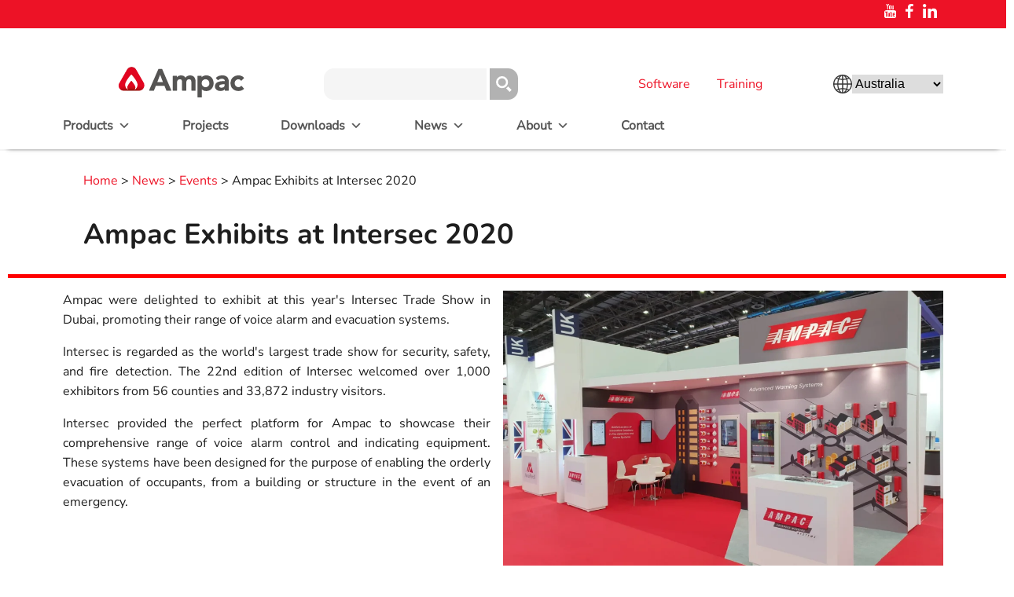

--- FILE ---
content_type: text/html; charset=UTF-8
request_url: https://ampac.net/intersec-2020/
body_size: 16216
content:
<!DOCTYPE html>
<html lang="en-US" prefix="og: https://ogp.me/ns#" >
<head>
<meta charset="UTF-8">
<meta name="viewport" content="width=device-width, initial-scale=1.0">
<!-- WP_HEAD() START -->
<link rel="preload" as="style" href="https://fonts.googleapis.com/css?family=Nunito+Sans:regular,|Nunito:200,300,600,700,800,900,200italic,italic,regular,300italic,600italic,800italic,700italic,900italic," >
<style type="text/css">@font-face {font-family:Nunito Sans;font-style:normal;font-weight:400;src:url(/cf-fonts/s/nunito-sans/5.0.11/latin-ext/400/normal.woff2);unicode-range:U+0100-02AF,U+0304,U+0308,U+0329,U+1E00-1E9F,U+1EF2-1EFF,U+2020,U+20A0-20AB,U+20AD-20CF,U+2113,U+2C60-2C7F,U+A720-A7FF;font-display:swap;}@font-face {font-family:Nunito Sans;font-style:normal;font-weight:400;src:url(/cf-fonts/s/nunito-sans/5.0.11/cyrillic-ext/400/normal.woff2);unicode-range:U+0460-052F,U+1C80-1C88,U+20B4,U+2DE0-2DFF,U+A640-A69F,U+FE2E-FE2F;font-display:swap;}@font-face {font-family:Nunito Sans;font-style:normal;font-weight:400;src:url(/cf-fonts/s/nunito-sans/5.0.11/cyrillic/400/normal.woff2);unicode-range:U+0301,U+0400-045F,U+0490-0491,U+04B0-04B1,U+2116;font-display:swap;}@font-face {font-family:Nunito Sans;font-style:normal;font-weight:400;src:url(/cf-fonts/s/nunito-sans/5.0.11/latin/400/normal.woff2);unicode-range:U+0000-00FF,U+0131,U+0152-0153,U+02BB-02BC,U+02C6,U+02DA,U+02DC,U+0304,U+0308,U+0329,U+2000-206F,U+2074,U+20AC,U+2122,U+2191,U+2193,U+2212,U+2215,U+FEFF,U+FFFD;font-display:swap;}@font-face {font-family:Nunito Sans;font-style:normal;font-weight:400;src:url(/cf-fonts/s/nunito-sans/5.0.11/vietnamese/400/normal.woff2);unicode-range:U+0102-0103,U+0110-0111,U+0128-0129,U+0168-0169,U+01A0-01A1,U+01AF-01B0,U+0300-0301,U+0303-0304,U+0308-0309,U+0323,U+0329,U+1EA0-1EF9,U+20AB;font-display:swap;}@font-face {font-family:Nunito;font-style:normal;font-weight:200;src:url(/cf-fonts/s/nunito/5.0.16/cyrillic-ext/200/normal.woff2);unicode-range:U+0460-052F,U+1C80-1C88,U+20B4,U+2DE0-2DFF,U+A640-A69F,U+FE2E-FE2F;font-display:swap;}@font-face {font-family:Nunito;font-style:normal;font-weight:200;src:url(/cf-fonts/s/nunito/5.0.16/latin/200/normal.woff2);unicode-range:U+0000-00FF,U+0131,U+0152-0153,U+02BB-02BC,U+02C6,U+02DA,U+02DC,U+0304,U+0308,U+0329,U+2000-206F,U+2074,U+20AC,U+2122,U+2191,U+2193,U+2212,U+2215,U+FEFF,U+FFFD;font-display:swap;}@font-face {font-family:Nunito;font-style:normal;font-weight:200;src:url(/cf-fonts/s/nunito/5.0.16/vietnamese/200/normal.woff2);unicode-range:U+0102-0103,U+0110-0111,U+0128-0129,U+0168-0169,U+01A0-01A1,U+01AF-01B0,U+0300-0301,U+0303-0304,U+0308-0309,U+0323,U+0329,U+1EA0-1EF9,U+20AB;font-display:swap;}@font-face {font-family:Nunito;font-style:normal;font-weight:200;src:url(/cf-fonts/s/nunito/5.0.16/cyrillic/200/normal.woff2);unicode-range:U+0301,U+0400-045F,U+0490-0491,U+04B0-04B1,U+2116;font-display:swap;}@font-face {font-family:Nunito;font-style:normal;font-weight:200;src:url(/cf-fonts/s/nunito/5.0.16/latin-ext/200/normal.woff2);unicode-range:U+0100-02AF,U+0304,U+0308,U+0329,U+1E00-1E9F,U+1EF2-1EFF,U+2020,U+20A0-20AB,U+20AD-20CF,U+2113,U+2C60-2C7F,U+A720-A7FF;font-display:swap;}@font-face {font-family:Nunito;font-style:normal;font-weight:300;src:url(/cf-fonts/s/nunito/5.0.16/latin-ext/300/normal.woff2);unicode-range:U+0100-02AF,U+0304,U+0308,U+0329,U+1E00-1E9F,U+1EF2-1EFF,U+2020,U+20A0-20AB,U+20AD-20CF,U+2113,U+2C60-2C7F,U+A720-A7FF;font-display:swap;}@font-face {font-family:Nunito;font-style:normal;font-weight:300;src:url(/cf-fonts/s/nunito/5.0.16/cyrillic/300/normal.woff2);unicode-range:U+0301,U+0400-045F,U+0490-0491,U+04B0-04B1,U+2116;font-display:swap;}@font-face {font-family:Nunito;font-style:normal;font-weight:300;src:url(/cf-fonts/s/nunito/5.0.16/latin/300/normal.woff2);unicode-range:U+0000-00FF,U+0131,U+0152-0153,U+02BB-02BC,U+02C6,U+02DA,U+02DC,U+0304,U+0308,U+0329,U+2000-206F,U+2074,U+20AC,U+2122,U+2191,U+2193,U+2212,U+2215,U+FEFF,U+FFFD;font-display:swap;}@font-face {font-family:Nunito;font-style:normal;font-weight:300;src:url(/cf-fonts/s/nunito/5.0.16/vietnamese/300/normal.woff2);unicode-range:U+0102-0103,U+0110-0111,U+0128-0129,U+0168-0169,U+01A0-01A1,U+01AF-01B0,U+0300-0301,U+0303-0304,U+0308-0309,U+0323,U+0329,U+1EA0-1EF9,U+20AB;font-display:swap;}@font-face {font-family:Nunito;font-style:normal;font-weight:300;src:url(/cf-fonts/s/nunito/5.0.16/cyrillic-ext/300/normal.woff2);unicode-range:U+0460-052F,U+1C80-1C88,U+20B4,U+2DE0-2DFF,U+A640-A69F,U+FE2E-FE2F;font-display:swap;}@font-face {font-family:Nunito;font-style:normal;font-weight:600;src:url(/cf-fonts/s/nunito/5.0.16/cyrillic/600/normal.woff2);unicode-range:U+0301,U+0400-045F,U+0490-0491,U+04B0-04B1,U+2116;font-display:swap;}@font-face {font-family:Nunito;font-style:normal;font-weight:600;src:url(/cf-fonts/s/nunito/5.0.16/vietnamese/600/normal.woff2);unicode-range:U+0102-0103,U+0110-0111,U+0128-0129,U+0168-0169,U+01A0-01A1,U+01AF-01B0,U+0300-0301,U+0303-0304,U+0308-0309,U+0323,U+0329,U+1EA0-1EF9,U+20AB;font-display:swap;}@font-face {font-family:Nunito;font-style:normal;font-weight:600;src:url(/cf-fonts/s/nunito/5.0.16/latin-ext/600/normal.woff2);unicode-range:U+0100-02AF,U+0304,U+0308,U+0329,U+1E00-1E9F,U+1EF2-1EFF,U+2020,U+20A0-20AB,U+20AD-20CF,U+2113,U+2C60-2C7F,U+A720-A7FF;font-display:swap;}@font-face {font-family:Nunito;font-style:normal;font-weight:600;src:url(/cf-fonts/s/nunito/5.0.16/cyrillic-ext/600/normal.woff2);unicode-range:U+0460-052F,U+1C80-1C88,U+20B4,U+2DE0-2DFF,U+A640-A69F,U+FE2E-FE2F;font-display:swap;}@font-face {font-family:Nunito;font-style:normal;font-weight:600;src:url(/cf-fonts/s/nunito/5.0.16/latin/600/normal.woff2);unicode-range:U+0000-00FF,U+0131,U+0152-0153,U+02BB-02BC,U+02C6,U+02DA,U+02DC,U+0304,U+0308,U+0329,U+2000-206F,U+2074,U+20AC,U+2122,U+2191,U+2193,U+2212,U+2215,U+FEFF,U+FFFD;font-display:swap;}@font-face {font-family:Nunito;font-style:normal;font-weight:700;src:url(/cf-fonts/s/nunito/5.0.16/cyrillic/700/normal.woff2);unicode-range:U+0301,U+0400-045F,U+0490-0491,U+04B0-04B1,U+2116;font-display:swap;}@font-face {font-family:Nunito;font-style:normal;font-weight:700;src:url(/cf-fonts/s/nunito/5.0.16/cyrillic-ext/700/normal.woff2);unicode-range:U+0460-052F,U+1C80-1C88,U+20B4,U+2DE0-2DFF,U+A640-A69F,U+FE2E-FE2F;font-display:swap;}@font-face {font-family:Nunito;font-style:normal;font-weight:700;src:url(/cf-fonts/s/nunito/5.0.16/latin-ext/700/normal.woff2);unicode-range:U+0100-02AF,U+0304,U+0308,U+0329,U+1E00-1E9F,U+1EF2-1EFF,U+2020,U+20A0-20AB,U+20AD-20CF,U+2113,U+2C60-2C7F,U+A720-A7FF;font-display:swap;}@font-face {font-family:Nunito;font-style:normal;font-weight:700;src:url(/cf-fonts/s/nunito/5.0.16/vietnamese/700/normal.woff2);unicode-range:U+0102-0103,U+0110-0111,U+0128-0129,U+0168-0169,U+01A0-01A1,U+01AF-01B0,U+0300-0301,U+0303-0304,U+0308-0309,U+0323,U+0329,U+1EA0-1EF9,U+20AB;font-display:swap;}@font-face {font-family:Nunito;font-style:normal;font-weight:700;src:url(/cf-fonts/s/nunito/5.0.16/latin/700/normal.woff2);unicode-range:U+0000-00FF,U+0131,U+0152-0153,U+02BB-02BC,U+02C6,U+02DA,U+02DC,U+0304,U+0308,U+0329,U+2000-206F,U+2074,U+20AC,U+2122,U+2191,U+2193,U+2212,U+2215,U+FEFF,U+FFFD;font-display:swap;}@font-face {font-family:Nunito;font-style:normal;font-weight:800;src:url(/cf-fonts/s/nunito/5.0.16/cyrillic/800/normal.woff2);unicode-range:U+0301,U+0400-045F,U+0490-0491,U+04B0-04B1,U+2116;font-display:swap;}@font-face {font-family:Nunito;font-style:normal;font-weight:800;src:url(/cf-fonts/s/nunito/5.0.16/vietnamese/800/normal.woff2);unicode-range:U+0102-0103,U+0110-0111,U+0128-0129,U+0168-0169,U+01A0-01A1,U+01AF-01B0,U+0300-0301,U+0303-0304,U+0308-0309,U+0323,U+0329,U+1EA0-1EF9,U+20AB;font-display:swap;}@font-face {font-family:Nunito;font-style:normal;font-weight:800;src:url(/cf-fonts/s/nunito/5.0.16/latin/800/normal.woff2);unicode-range:U+0000-00FF,U+0131,U+0152-0153,U+02BB-02BC,U+02C6,U+02DA,U+02DC,U+0304,U+0308,U+0329,U+2000-206F,U+2074,U+20AC,U+2122,U+2191,U+2193,U+2212,U+2215,U+FEFF,U+FFFD;font-display:swap;}@font-face {font-family:Nunito;font-style:normal;font-weight:800;src:url(/cf-fonts/s/nunito/5.0.16/latin-ext/800/normal.woff2);unicode-range:U+0100-02AF,U+0304,U+0308,U+0329,U+1E00-1E9F,U+1EF2-1EFF,U+2020,U+20A0-20AB,U+20AD-20CF,U+2113,U+2C60-2C7F,U+A720-A7FF;font-display:swap;}@font-face {font-family:Nunito;font-style:normal;font-weight:800;src:url(/cf-fonts/s/nunito/5.0.16/cyrillic-ext/800/normal.woff2);unicode-range:U+0460-052F,U+1C80-1C88,U+20B4,U+2DE0-2DFF,U+A640-A69F,U+FE2E-FE2F;font-display:swap;}@font-face {font-family:Nunito;font-style:normal;font-weight:900;src:url(/cf-fonts/s/nunito/5.0.16/latin-ext/900/normal.woff2);unicode-range:U+0100-02AF,U+0304,U+0308,U+0329,U+1E00-1E9F,U+1EF2-1EFF,U+2020,U+20A0-20AB,U+20AD-20CF,U+2113,U+2C60-2C7F,U+A720-A7FF;font-display:swap;}@font-face {font-family:Nunito;font-style:normal;font-weight:900;src:url(/cf-fonts/s/nunito/5.0.16/cyrillic-ext/900/normal.woff2);unicode-range:U+0460-052F,U+1C80-1C88,U+20B4,U+2DE0-2DFF,U+A640-A69F,U+FE2E-FE2F;font-display:swap;}@font-face {font-family:Nunito;font-style:normal;font-weight:900;src:url(/cf-fonts/s/nunito/5.0.16/vietnamese/900/normal.woff2);unicode-range:U+0102-0103,U+0110-0111,U+0128-0129,U+0168-0169,U+01A0-01A1,U+01AF-01B0,U+0300-0301,U+0303-0304,U+0308-0309,U+0323,U+0329,U+1EA0-1EF9,U+20AB;font-display:swap;}@font-face {font-family:Nunito;font-style:normal;font-weight:900;src:url(/cf-fonts/s/nunito/5.0.16/latin/900/normal.woff2);unicode-range:U+0000-00FF,U+0131,U+0152-0153,U+02BB-02BC,U+02C6,U+02DA,U+02DC,U+0304,U+0308,U+0329,U+2000-206F,U+2074,U+20AC,U+2122,U+2191,U+2193,U+2212,U+2215,U+FEFF,U+FFFD;font-display:swap;}@font-face {font-family:Nunito;font-style:normal;font-weight:900;src:url(/cf-fonts/s/nunito/5.0.16/cyrillic/900/normal.woff2);unicode-range:U+0301,U+0400-045F,U+0490-0491,U+04B0-04B1,U+2116;font-display:swap;}@font-face {font-family:Nunito;font-style:italic;font-weight:200;src:url(/cf-fonts/s/nunito/5.0.16/cyrillic-ext/200/italic.woff2);unicode-range:U+0460-052F,U+1C80-1C88,U+20B4,U+2DE0-2DFF,U+A640-A69F,U+FE2E-FE2F;font-display:swap;}@font-face {font-family:Nunito;font-style:italic;font-weight:200;src:url(/cf-fonts/s/nunito/5.0.16/latin-ext/200/italic.woff2);unicode-range:U+0100-02AF,U+0304,U+0308,U+0329,U+1E00-1E9F,U+1EF2-1EFF,U+2020,U+20A0-20AB,U+20AD-20CF,U+2113,U+2C60-2C7F,U+A720-A7FF;font-display:swap;}@font-face {font-family:Nunito;font-style:italic;font-weight:200;src:url(/cf-fonts/s/nunito/5.0.16/cyrillic/200/italic.woff2);unicode-range:U+0301,U+0400-045F,U+0490-0491,U+04B0-04B1,U+2116;font-display:swap;}@font-face {font-family:Nunito;font-style:italic;font-weight:200;src:url(/cf-fonts/s/nunito/5.0.16/latin/200/italic.woff2);unicode-range:U+0000-00FF,U+0131,U+0152-0153,U+02BB-02BC,U+02C6,U+02DA,U+02DC,U+0304,U+0308,U+0329,U+2000-206F,U+2074,U+20AC,U+2122,U+2191,U+2193,U+2212,U+2215,U+FEFF,U+FFFD;font-display:swap;}@font-face {font-family:Nunito;font-style:italic;font-weight:200;src:url(/cf-fonts/s/nunito/5.0.16/vietnamese/200/italic.woff2);unicode-range:U+0102-0103,U+0110-0111,U+0128-0129,U+0168-0169,U+01A0-01A1,U+01AF-01B0,U+0300-0301,U+0303-0304,U+0308-0309,U+0323,U+0329,U+1EA0-1EF9,U+20AB;font-display:swap;}@font-face {font-family:Nunito;font-style:italic;font-weight:400;src:url(/cf-fonts/s/nunito/5.0.16/latin/400/italic.woff2);unicode-range:U+0000-00FF,U+0131,U+0152-0153,U+02BB-02BC,U+02C6,U+02DA,U+02DC,U+0304,U+0308,U+0329,U+2000-206F,U+2074,U+20AC,U+2122,U+2191,U+2193,U+2212,U+2215,U+FEFF,U+FFFD;font-display:swap;}@font-face {font-family:Nunito;font-style:italic;font-weight:400;src:url(/cf-fonts/s/nunito/5.0.16/vietnamese/400/italic.woff2);unicode-range:U+0102-0103,U+0110-0111,U+0128-0129,U+0168-0169,U+01A0-01A1,U+01AF-01B0,U+0300-0301,U+0303-0304,U+0308-0309,U+0323,U+0329,U+1EA0-1EF9,U+20AB;font-display:swap;}@font-face {font-family:Nunito;font-style:italic;font-weight:400;src:url(/cf-fonts/s/nunito/5.0.16/cyrillic-ext/400/italic.woff2);unicode-range:U+0460-052F,U+1C80-1C88,U+20B4,U+2DE0-2DFF,U+A640-A69F,U+FE2E-FE2F;font-display:swap;}@font-face {font-family:Nunito;font-style:italic;font-weight:400;src:url(/cf-fonts/s/nunito/5.0.16/cyrillic/400/italic.woff2);unicode-range:U+0301,U+0400-045F,U+0490-0491,U+04B0-04B1,U+2116;font-display:swap;}@font-face {font-family:Nunito;font-style:italic;font-weight:400;src:url(/cf-fonts/s/nunito/5.0.16/latin-ext/400/italic.woff2);unicode-range:U+0100-02AF,U+0304,U+0308,U+0329,U+1E00-1E9F,U+1EF2-1EFF,U+2020,U+20A0-20AB,U+20AD-20CF,U+2113,U+2C60-2C7F,U+A720-A7FF;font-display:swap;}@font-face {font-family:Nunito;font-style:normal;font-weight:400;src:url(/cf-fonts/s/nunito/5.0.16/vietnamese/400/normal.woff2);unicode-range:U+0102-0103,U+0110-0111,U+0128-0129,U+0168-0169,U+01A0-01A1,U+01AF-01B0,U+0300-0301,U+0303-0304,U+0308-0309,U+0323,U+0329,U+1EA0-1EF9,U+20AB;font-display:swap;}@font-face {font-family:Nunito;font-style:normal;font-weight:400;src:url(/cf-fonts/s/nunito/5.0.16/latin/400/normal.woff2);unicode-range:U+0000-00FF,U+0131,U+0152-0153,U+02BB-02BC,U+02C6,U+02DA,U+02DC,U+0304,U+0308,U+0329,U+2000-206F,U+2074,U+20AC,U+2122,U+2191,U+2193,U+2212,U+2215,U+FEFF,U+FFFD;font-display:swap;}@font-face {font-family:Nunito;font-style:normal;font-weight:400;src:url(/cf-fonts/s/nunito/5.0.16/cyrillic/400/normal.woff2);unicode-range:U+0301,U+0400-045F,U+0490-0491,U+04B0-04B1,U+2116;font-display:swap;}@font-face {font-family:Nunito;font-style:normal;font-weight:400;src:url(/cf-fonts/s/nunito/5.0.16/latin-ext/400/normal.woff2);unicode-range:U+0100-02AF,U+0304,U+0308,U+0329,U+1E00-1E9F,U+1EF2-1EFF,U+2020,U+20A0-20AB,U+20AD-20CF,U+2113,U+2C60-2C7F,U+A720-A7FF;font-display:swap;}@font-face {font-family:Nunito;font-style:normal;font-weight:400;src:url(/cf-fonts/s/nunito/5.0.16/cyrillic-ext/400/normal.woff2);unicode-range:U+0460-052F,U+1C80-1C88,U+20B4,U+2DE0-2DFF,U+A640-A69F,U+FE2E-FE2F;font-display:swap;}@font-face {font-family:Nunito;font-style:italic;font-weight:300;src:url(/cf-fonts/s/nunito/5.0.16/latin-ext/300/italic.woff2);unicode-range:U+0100-02AF,U+0304,U+0308,U+0329,U+1E00-1E9F,U+1EF2-1EFF,U+2020,U+20A0-20AB,U+20AD-20CF,U+2113,U+2C60-2C7F,U+A720-A7FF;font-display:swap;}@font-face {font-family:Nunito;font-style:italic;font-weight:300;src:url(/cf-fonts/s/nunito/5.0.16/cyrillic-ext/300/italic.woff2);unicode-range:U+0460-052F,U+1C80-1C88,U+20B4,U+2DE0-2DFF,U+A640-A69F,U+FE2E-FE2F;font-display:swap;}@font-face {font-family:Nunito;font-style:italic;font-weight:300;src:url(/cf-fonts/s/nunito/5.0.16/latin/300/italic.woff2);unicode-range:U+0000-00FF,U+0131,U+0152-0153,U+02BB-02BC,U+02C6,U+02DA,U+02DC,U+0304,U+0308,U+0329,U+2000-206F,U+2074,U+20AC,U+2122,U+2191,U+2193,U+2212,U+2215,U+FEFF,U+FFFD;font-display:swap;}@font-face {font-family:Nunito;font-style:italic;font-weight:300;src:url(/cf-fonts/s/nunito/5.0.16/vietnamese/300/italic.woff2);unicode-range:U+0102-0103,U+0110-0111,U+0128-0129,U+0168-0169,U+01A0-01A1,U+01AF-01B0,U+0300-0301,U+0303-0304,U+0308-0309,U+0323,U+0329,U+1EA0-1EF9,U+20AB;font-display:swap;}@font-face {font-family:Nunito;font-style:italic;font-weight:300;src:url(/cf-fonts/s/nunito/5.0.16/cyrillic/300/italic.woff2);unicode-range:U+0301,U+0400-045F,U+0490-0491,U+04B0-04B1,U+2116;font-display:swap;}@font-face {font-family:Nunito;font-style:italic;font-weight:600;src:url(/cf-fonts/s/nunito/5.0.16/vietnamese/600/italic.woff2);unicode-range:U+0102-0103,U+0110-0111,U+0128-0129,U+0168-0169,U+01A0-01A1,U+01AF-01B0,U+0300-0301,U+0303-0304,U+0308-0309,U+0323,U+0329,U+1EA0-1EF9,U+20AB;font-display:swap;}@font-face {font-family:Nunito;font-style:italic;font-weight:600;src:url(/cf-fonts/s/nunito/5.0.16/latin/600/italic.woff2);unicode-range:U+0000-00FF,U+0131,U+0152-0153,U+02BB-02BC,U+02C6,U+02DA,U+02DC,U+0304,U+0308,U+0329,U+2000-206F,U+2074,U+20AC,U+2122,U+2191,U+2193,U+2212,U+2215,U+FEFF,U+FFFD;font-display:swap;}@font-face {font-family:Nunito;font-style:italic;font-weight:600;src:url(/cf-fonts/s/nunito/5.0.16/cyrillic-ext/600/italic.woff2);unicode-range:U+0460-052F,U+1C80-1C88,U+20B4,U+2DE0-2DFF,U+A640-A69F,U+FE2E-FE2F;font-display:swap;}@font-face {font-family:Nunito;font-style:italic;font-weight:600;src:url(/cf-fonts/s/nunito/5.0.16/cyrillic/600/italic.woff2);unicode-range:U+0301,U+0400-045F,U+0490-0491,U+04B0-04B1,U+2116;font-display:swap;}@font-face {font-family:Nunito;font-style:italic;font-weight:600;src:url(/cf-fonts/s/nunito/5.0.16/latin-ext/600/italic.woff2);unicode-range:U+0100-02AF,U+0304,U+0308,U+0329,U+1E00-1E9F,U+1EF2-1EFF,U+2020,U+20A0-20AB,U+20AD-20CF,U+2113,U+2C60-2C7F,U+A720-A7FF;font-display:swap;}@font-face {font-family:Nunito;font-style:italic;font-weight:800;src:url(/cf-fonts/s/nunito/5.0.16/vietnamese/800/italic.woff2);unicode-range:U+0102-0103,U+0110-0111,U+0128-0129,U+0168-0169,U+01A0-01A1,U+01AF-01B0,U+0300-0301,U+0303-0304,U+0308-0309,U+0323,U+0329,U+1EA0-1EF9,U+20AB;font-display:swap;}@font-face {font-family:Nunito;font-style:italic;font-weight:800;src:url(/cf-fonts/s/nunito/5.0.16/cyrillic-ext/800/italic.woff2);unicode-range:U+0460-052F,U+1C80-1C88,U+20B4,U+2DE0-2DFF,U+A640-A69F,U+FE2E-FE2F;font-display:swap;}@font-face {font-family:Nunito;font-style:italic;font-weight:800;src:url(/cf-fonts/s/nunito/5.0.16/cyrillic/800/italic.woff2);unicode-range:U+0301,U+0400-045F,U+0490-0491,U+04B0-04B1,U+2116;font-display:swap;}@font-face {font-family:Nunito;font-style:italic;font-weight:800;src:url(/cf-fonts/s/nunito/5.0.16/latin/800/italic.woff2);unicode-range:U+0000-00FF,U+0131,U+0152-0153,U+02BB-02BC,U+02C6,U+02DA,U+02DC,U+0304,U+0308,U+0329,U+2000-206F,U+2074,U+20AC,U+2122,U+2191,U+2193,U+2212,U+2215,U+FEFF,U+FFFD;font-display:swap;}@font-face {font-family:Nunito;font-style:italic;font-weight:800;src:url(/cf-fonts/s/nunito/5.0.16/latin-ext/800/italic.woff2);unicode-range:U+0100-02AF,U+0304,U+0308,U+0329,U+1E00-1E9F,U+1EF2-1EFF,U+2020,U+20A0-20AB,U+20AD-20CF,U+2113,U+2C60-2C7F,U+A720-A7FF;font-display:swap;}@font-face {font-family:Nunito;font-style:italic;font-weight:700;src:url(/cf-fonts/s/nunito/5.0.16/latin/700/italic.woff2);unicode-range:U+0000-00FF,U+0131,U+0152-0153,U+02BB-02BC,U+02C6,U+02DA,U+02DC,U+0304,U+0308,U+0329,U+2000-206F,U+2074,U+20AC,U+2122,U+2191,U+2193,U+2212,U+2215,U+FEFF,U+FFFD;font-display:swap;}@font-face {font-family:Nunito;font-style:italic;font-weight:700;src:url(/cf-fonts/s/nunito/5.0.16/vietnamese/700/italic.woff2);unicode-range:U+0102-0103,U+0110-0111,U+0128-0129,U+0168-0169,U+01A0-01A1,U+01AF-01B0,U+0300-0301,U+0303-0304,U+0308-0309,U+0323,U+0329,U+1EA0-1EF9,U+20AB;font-display:swap;}@font-face {font-family:Nunito;font-style:italic;font-weight:700;src:url(/cf-fonts/s/nunito/5.0.16/cyrillic-ext/700/italic.woff2);unicode-range:U+0460-052F,U+1C80-1C88,U+20B4,U+2DE0-2DFF,U+A640-A69F,U+FE2E-FE2F;font-display:swap;}@font-face {font-family:Nunito;font-style:italic;font-weight:700;src:url(/cf-fonts/s/nunito/5.0.16/cyrillic/700/italic.woff2);unicode-range:U+0301,U+0400-045F,U+0490-0491,U+04B0-04B1,U+2116;font-display:swap;}@font-face {font-family:Nunito;font-style:italic;font-weight:700;src:url(/cf-fonts/s/nunito/5.0.16/latin-ext/700/italic.woff2);unicode-range:U+0100-02AF,U+0304,U+0308,U+0329,U+1E00-1E9F,U+1EF2-1EFF,U+2020,U+20A0-20AB,U+20AD-20CF,U+2113,U+2C60-2C7F,U+A720-A7FF;font-display:swap;}@font-face {font-family:Nunito;font-style:italic;font-weight:900;src:url(/cf-fonts/s/nunito/5.0.16/latin/900/italic.woff2);unicode-range:U+0000-00FF,U+0131,U+0152-0153,U+02BB-02BC,U+02C6,U+02DA,U+02DC,U+0304,U+0308,U+0329,U+2000-206F,U+2074,U+20AC,U+2122,U+2191,U+2193,U+2212,U+2215,U+FEFF,U+FFFD;font-display:swap;}@font-face {font-family:Nunito;font-style:italic;font-weight:900;src:url(/cf-fonts/s/nunito/5.0.16/vietnamese/900/italic.woff2);unicode-range:U+0102-0103,U+0110-0111,U+0128-0129,U+0168-0169,U+01A0-01A1,U+01AF-01B0,U+0300-0301,U+0303-0304,U+0308-0309,U+0323,U+0329,U+1EA0-1EF9,U+20AB;font-display:swap;}@font-face {font-family:Nunito;font-style:italic;font-weight:900;src:url(/cf-fonts/s/nunito/5.0.16/latin-ext/900/italic.woff2);unicode-range:U+0100-02AF,U+0304,U+0308,U+0329,U+1E00-1E9F,U+1EF2-1EFF,U+2020,U+20A0-20AB,U+20AD-20CF,U+2113,U+2C60-2C7F,U+A720-A7FF;font-display:swap;}@font-face {font-family:Nunito;font-style:italic;font-weight:900;src:url(/cf-fonts/s/nunito/5.0.16/cyrillic-ext/900/italic.woff2);unicode-range:U+0460-052F,U+1C80-1C88,U+20B4,U+2DE0-2DFF,U+A640-A69F,U+FE2E-FE2F;font-display:swap;}@font-face {font-family:Nunito;font-style:italic;font-weight:900;src:url(/cf-fonts/s/nunito/5.0.16/cyrillic/900/italic.woff2);unicode-range:U+0301,U+0400-045F,U+0490-0491,U+04B0-04B1,U+2116;font-display:swap;}</style>
	<style>img:is([sizes="auto" i], [sizes^="auto," i]) { contain-intrinsic-size: 3000px 1500px }</style>
	
<!-- Search Engine Optimization by Rank Math PRO - https://rankmath.com/ -->
<title>Ampac Voice Alarm Systems at Intersec</title>
<meta name="description" content="Ampac were delighted to exhibit at this year&#039;s Intersec Trade Show in Dubai, promoting their range of voice alarm and evacuation systems."/>
<meta name="robots" content="follow, index, max-snippet:-1, max-video-preview:-1, max-image-preview:large"/>
<link rel="canonical" href="https://ampac.net/intersec-2020/" />
<meta property="og:locale" content="en_US" />
<meta property="og:type" content="article" />
<meta property="og:title" content="Ampac Voice Alarm Systems at Intersec" />
<meta property="og:description" content="Ampac were delighted to exhibit at this year&#039;s Intersec Trade Show in Dubai, promoting their range of voice alarm and evacuation systems." />
<meta property="og:url" content="https://ampac.net/intersec-2020/" />
<meta property="og:site_name" content="Ampac" />
<meta property="article:section" content="Events" />
<meta property="og:updated_time" content="2021-12-06T14:51:51+08:00" />
<meta property="og:image" content="https://ampac.net/wp-content/uploads/2020/02/News-Intersec-Dubai-2020.png" />
<meta property="og:image:secure_url" content="https://ampac.net/wp-content/uploads/2020/02/News-Intersec-Dubai-2020.png" />
<meta property="og:image:width" content="1200" />
<meta property="og:image:height" content="768" />
<meta property="og:image:alt" content="Expo Intersec 2020" />
<meta property="og:image:type" content="image/png" />
<meta property="article:published_time" content="2020-02-03T09:53:08+08:00" />
<meta property="article:modified_time" content="2021-12-06T14:51:51+08:00" />
<meta name="twitter:card" content="summary_large_image" />
<meta name="twitter:title" content="Ampac Voice Alarm Systems at Intersec" />
<meta name="twitter:description" content="Ampac were delighted to exhibit at this year&#039;s Intersec Trade Show in Dubai, promoting their range of voice alarm and evacuation systems." />
<meta name="twitter:image" content="https://ampac.net/wp-content/uploads/2020/02/News-Intersec-Dubai-2020.png" />
<meta name="twitter:label1" content="Written by" />
<meta name="twitter:data1" content="Laura Chaplyn" />
<meta name="twitter:label2" content="Time to read" />
<meta name="twitter:data2" content="Less than a minute" />
<script type="application/ld+json" class="rank-math-schema-pro">{"@context":"https://schema.org","@graph":[{"@type":"Organization","@id":"https://ampac.net/#organization","name":"Ampac","url":"https://ampac.net","logo":{"@type":"ImageObject","@id":"https://ampac.net/#logo","url":"https://ampac.net/wp-content/uploads/2022/10/ampac-logo-new.-01.png","contentUrl":"https://ampac.net/wp-content/uploads/2022/10/ampac-logo-new.-01.png","caption":"Ampac","inLanguage":"en-US","width":"1200","height":"630"}},{"@type":"WebSite","@id":"https://ampac.net/#website","url":"https://ampac.net","name":"Ampac","publisher":{"@id":"https://ampac.net/#organization"},"inLanguage":"en-US"},{"@type":"ImageObject","@id":"https://ampac.net/wp-content/uploads/2020/02/News-Intersec-Dubai-2020.png","url":"https://ampac.net/wp-content/uploads/2020/02/News-Intersec-Dubai-2020.png","width":"1200","height":"768","caption":"Expo Intersec 2020","inLanguage":"en-US"},{"@type":"BreadcrumbList","@id":"https://ampac.net/intersec-2020/#breadcrumb","itemListElement":[{"@type":"ListItem","position":"1","item":{"@id":"/","name":"Home"}},{"@type":"ListItem","position":"2","item":{"@id":"https://ampac.net/category/news/","name":"News"}},{"@type":"ListItem","position":"3","item":{"@id":"https://ampac.net/category/news/events/","name":"Events"}},{"@type":"ListItem","position":"4","item":{"@id":"https://ampac.net/intersec-2020/","name":"Ampac Exhibits at Intersec 2020"}}]},{"@type":"WebPage","@id":"https://ampac.net/intersec-2020/#webpage","url":"https://ampac.net/intersec-2020/","name":"Ampac Voice Alarm Systems at Intersec","datePublished":"2020-02-03T09:53:08+08:00","dateModified":"2021-12-06T14:51:51+08:00","isPartOf":{"@id":"https://ampac.net/#website"},"primaryImageOfPage":{"@id":"https://ampac.net/wp-content/uploads/2020/02/News-Intersec-Dubai-2020.png"},"inLanguage":"en-US","breadcrumb":{"@id":"https://ampac.net/intersec-2020/#breadcrumb"}},{"@type":"Person","@id":"https://ampac.net/intersec-2020/#author","name":"Laura Chaplyn","image":{"@type":"ImageObject","@id":"https://secure.gravatar.com/avatar/cfbe362f26e6c318918762892f30a5dc?s=96&amp;d=mm&amp;r=g","url":"https://secure.gravatar.com/avatar/cfbe362f26e6c318918762892f30a5dc?s=96&amp;d=mm&amp;r=g","caption":"Laura Chaplyn","inLanguage":"en-US"},"worksFor":{"@id":"https://ampac.net/#organization"}},{"@type":"BlogPosting","headline":"Ampac Voice Alarm Systems at Intersec","datePublished":"2020-02-03T09:53:08+08:00","dateModified":"2021-12-06T14:51:51+08:00","articleSection":"Events","author":{"@id":"https://ampac.net/intersec-2020/#author","name":"Laura Chaplyn"},"publisher":{"@id":"https://ampac.net/#organization"},"description":"Ampac were delighted to exhibit at this year&#039;s Intersec Trade Show in Dubai, promoting their range of voice alarm and evacuation systems.","name":"Ampac Voice Alarm Systems at Intersec","@id":"https://ampac.net/intersec-2020/#richSnippet","isPartOf":{"@id":"https://ampac.net/intersec-2020/#webpage"},"image":{"@id":"https://ampac.net/wp-content/uploads/2020/02/News-Intersec-Dubai-2020.png"},"inLanguage":"en-US","mainEntityOfPage":{"@id":"https://ampac.net/intersec-2020/#webpage"}}]}</script>
<!-- /Rank Math WordPress SEO plugin -->

<link rel='dns-prefetch' href='//challenges.cloudflare.com' />
<link rel="alternate" type="application/rss+xml" title="Ampac &raquo; Ampac Exhibits at Intersec 2020 Comments Feed" href="https://ampac.net/intersec-2020/feed/" />
<link rel="preload" as="image" href="https://ampac.net/wp-content/uploads/2022/05/ampac-logo-new-01.svg">
<link rel='stylesheet' id='wp-block-library-css' href='https://ampac.net/wp-includes/css/dist/block-library/style.min.css?ver=6.7.4' type='text/css' media='all' />
<style id='classic-theme-styles-inline-css' type='text/css'>
/*! This file is auto-generated */
.wp-block-button__link{color:#fff;background-color:#32373c;border-radius:9999px;box-shadow:none;text-decoration:none;padding:calc(.667em + 2px) calc(1.333em + 2px);font-size:1.125em}.wp-block-file__button{background:#32373c;color:#fff;text-decoration:none}
</style>
<style id='global-styles-inline-css' type='text/css'>
:root{--wp--preset--aspect-ratio--square: 1;--wp--preset--aspect-ratio--4-3: 4/3;--wp--preset--aspect-ratio--3-4: 3/4;--wp--preset--aspect-ratio--3-2: 3/2;--wp--preset--aspect-ratio--2-3: 2/3;--wp--preset--aspect-ratio--16-9: 16/9;--wp--preset--aspect-ratio--9-16: 9/16;--wp--preset--color--black: #000000;--wp--preset--color--cyan-bluish-gray: #abb8c3;--wp--preset--color--white: #ffffff;--wp--preset--color--pale-pink: #f78da7;--wp--preset--color--vivid-red: #cf2e2e;--wp--preset--color--luminous-vivid-orange: #ff6900;--wp--preset--color--luminous-vivid-amber: #fcb900;--wp--preset--color--light-green-cyan: #7bdcb5;--wp--preset--color--vivid-green-cyan: #00d084;--wp--preset--color--pale-cyan-blue: #8ed1fc;--wp--preset--color--vivid-cyan-blue: #0693e3;--wp--preset--color--vivid-purple: #9b51e0;--wp--preset--gradient--vivid-cyan-blue-to-vivid-purple: linear-gradient(135deg,rgba(6,147,227,1) 0%,rgb(155,81,224) 100%);--wp--preset--gradient--light-green-cyan-to-vivid-green-cyan: linear-gradient(135deg,rgb(122,220,180) 0%,rgb(0,208,130) 100%);--wp--preset--gradient--luminous-vivid-amber-to-luminous-vivid-orange: linear-gradient(135deg,rgba(252,185,0,1) 0%,rgba(255,105,0,1) 100%);--wp--preset--gradient--luminous-vivid-orange-to-vivid-red: linear-gradient(135deg,rgba(255,105,0,1) 0%,rgb(207,46,46) 100%);--wp--preset--gradient--very-light-gray-to-cyan-bluish-gray: linear-gradient(135deg,rgb(238,238,238) 0%,rgb(169,184,195) 100%);--wp--preset--gradient--cool-to-warm-spectrum: linear-gradient(135deg,rgb(74,234,220) 0%,rgb(151,120,209) 20%,rgb(207,42,186) 40%,rgb(238,44,130) 60%,rgb(251,105,98) 80%,rgb(254,248,76) 100%);--wp--preset--gradient--blush-light-purple: linear-gradient(135deg,rgb(255,206,236) 0%,rgb(152,150,240) 100%);--wp--preset--gradient--blush-bordeaux: linear-gradient(135deg,rgb(254,205,165) 0%,rgb(254,45,45) 50%,rgb(107,0,62) 100%);--wp--preset--gradient--luminous-dusk: linear-gradient(135deg,rgb(255,203,112) 0%,rgb(199,81,192) 50%,rgb(65,88,208) 100%);--wp--preset--gradient--pale-ocean: linear-gradient(135deg,rgb(255,245,203) 0%,rgb(182,227,212) 50%,rgb(51,167,181) 100%);--wp--preset--gradient--electric-grass: linear-gradient(135deg,rgb(202,248,128) 0%,rgb(113,206,126) 100%);--wp--preset--gradient--midnight: linear-gradient(135deg,rgb(2,3,129) 0%,rgb(40,116,252) 100%);--wp--preset--font-size--small: 13px;--wp--preset--font-size--medium: 20px;--wp--preset--font-size--large: 36px;--wp--preset--font-size--x-large: 42px;--wp--preset--spacing--20: 0.44rem;--wp--preset--spacing--30: 0.67rem;--wp--preset--spacing--40: 1rem;--wp--preset--spacing--50: 1.5rem;--wp--preset--spacing--60: 2.25rem;--wp--preset--spacing--70: 3.38rem;--wp--preset--spacing--80: 5.06rem;--wp--preset--shadow--natural: 6px 6px 9px rgba(0, 0, 0, 0.2);--wp--preset--shadow--deep: 12px 12px 50px rgba(0, 0, 0, 0.4);--wp--preset--shadow--sharp: 6px 6px 0px rgba(0, 0, 0, 0.2);--wp--preset--shadow--outlined: 6px 6px 0px -3px rgba(255, 255, 255, 1), 6px 6px rgba(0, 0, 0, 1);--wp--preset--shadow--crisp: 6px 6px 0px rgba(0, 0, 0, 1);}:where(.is-layout-flex){gap: 0.5em;}:where(.is-layout-grid){gap: 0.5em;}body .is-layout-flex{display: flex;}.is-layout-flex{flex-wrap: wrap;align-items: center;}.is-layout-flex > :is(*, div){margin: 0;}body .is-layout-grid{display: grid;}.is-layout-grid > :is(*, div){margin: 0;}:where(.wp-block-columns.is-layout-flex){gap: 2em;}:where(.wp-block-columns.is-layout-grid){gap: 2em;}:where(.wp-block-post-template.is-layout-flex){gap: 1.25em;}:where(.wp-block-post-template.is-layout-grid){gap: 1.25em;}.has-black-color{color: var(--wp--preset--color--black) !important;}.has-cyan-bluish-gray-color{color: var(--wp--preset--color--cyan-bluish-gray) !important;}.has-white-color{color: var(--wp--preset--color--white) !important;}.has-pale-pink-color{color: var(--wp--preset--color--pale-pink) !important;}.has-vivid-red-color{color: var(--wp--preset--color--vivid-red) !important;}.has-luminous-vivid-orange-color{color: var(--wp--preset--color--luminous-vivid-orange) !important;}.has-luminous-vivid-amber-color{color: var(--wp--preset--color--luminous-vivid-amber) !important;}.has-light-green-cyan-color{color: var(--wp--preset--color--light-green-cyan) !important;}.has-vivid-green-cyan-color{color: var(--wp--preset--color--vivid-green-cyan) !important;}.has-pale-cyan-blue-color{color: var(--wp--preset--color--pale-cyan-blue) !important;}.has-vivid-cyan-blue-color{color: var(--wp--preset--color--vivid-cyan-blue) !important;}.has-vivid-purple-color{color: var(--wp--preset--color--vivid-purple) !important;}.has-black-background-color{background-color: var(--wp--preset--color--black) !important;}.has-cyan-bluish-gray-background-color{background-color: var(--wp--preset--color--cyan-bluish-gray) !important;}.has-white-background-color{background-color: var(--wp--preset--color--white) !important;}.has-pale-pink-background-color{background-color: var(--wp--preset--color--pale-pink) !important;}.has-vivid-red-background-color{background-color: var(--wp--preset--color--vivid-red) !important;}.has-luminous-vivid-orange-background-color{background-color: var(--wp--preset--color--luminous-vivid-orange) !important;}.has-luminous-vivid-amber-background-color{background-color: var(--wp--preset--color--luminous-vivid-amber) !important;}.has-light-green-cyan-background-color{background-color: var(--wp--preset--color--light-green-cyan) !important;}.has-vivid-green-cyan-background-color{background-color: var(--wp--preset--color--vivid-green-cyan) !important;}.has-pale-cyan-blue-background-color{background-color: var(--wp--preset--color--pale-cyan-blue) !important;}.has-vivid-cyan-blue-background-color{background-color: var(--wp--preset--color--vivid-cyan-blue) !important;}.has-vivid-purple-background-color{background-color: var(--wp--preset--color--vivid-purple) !important;}.has-black-border-color{border-color: var(--wp--preset--color--black) !important;}.has-cyan-bluish-gray-border-color{border-color: var(--wp--preset--color--cyan-bluish-gray) !important;}.has-white-border-color{border-color: var(--wp--preset--color--white) !important;}.has-pale-pink-border-color{border-color: var(--wp--preset--color--pale-pink) !important;}.has-vivid-red-border-color{border-color: var(--wp--preset--color--vivid-red) !important;}.has-luminous-vivid-orange-border-color{border-color: var(--wp--preset--color--luminous-vivid-orange) !important;}.has-luminous-vivid-amber-border-color{border-color: var(--wp--preset--color--luminous-vivid-amber) !important;}.has-light-green-cyan-border-color{border-color: var(--wp--preset--color--light-green-cyan) !important;}.has-vivid-green-cyan-border-color{border-color: var(--wp--preset--color--vivid-green-cyan) !important;}.has-pale-cyan-blue-border-color{border-color: var(--wp--preset--color--pale-cyan-blue) !important;}.has-vivid-cyan-blue-border-color{border-color: var(--wp--preset--color--vivid-cyan-blue) !important;}.has-vivid-purple-border-color{border-color: var(--wp--preset--color--vivid-purple) !important;}.has-vivid-cyan-blue-to-vivid-purple-gradient-background{background: var(--wp--preset--gradient--vivid-cyan-blue-to-vivid-purple) !important;}.has-light-green-cyan-to-vivid-green-cyan-gradient-background{background: var(--wp--preset--gradient--light-green-cyan-to-vivid-green-cyan) !important;}.has-luminous-vivid-amber-to-luminous-vivid-orange-gradient-background{background: var(--wp--preset--gradient--luminous-vivid-amber-to-luminous-vivid-orange) !important;}.has-luminous-vivid-orange-to-vivid-red-gradient-background{background: var(--wp--preset--gradient--luminous-vivid-orange-to-vivid-red) !important;}.has-very-light-gray-to-cyan-bluish-gray-gradient-background{background: var(--wp--preset--gradient--very-light-gray-to-cyan-bluish-gray) !important;}.has-cool-to-warm-spectrum-gradient-background{background: var(--wp--preset--gradient--cool-to-warm-spectrum) !important;}.has-blush-light-purple-gradient-background{background: var(--wp--preset--gradient--blush-light-purple) !important;}.has-blush-bordeaux-gradient-background{background: var(--wp--preset--gradient--blush-bordeaux) !important;}.has-luminous-dusk-gradient-background{background: var(--wp--preset--gradient--luminous-dusk) !important;}.has-pale-ocean-gradient-background{background: var(--wp--preset--gradient--pale-ocean) !important;}.has-electric-grass-gradient-background{background: var(--wp--preset--gradient--electric-grass) !important;}.has-midnight-gradient-background{background: var(--wp--preset--gradient--midnight) !important;}.has-small-font-size{font-size: var(--wp--preset--font-size--small) !important;}.has-medium-font-size{font-size: var(--wp--preset--font-size--medium) !important;}.has-large-font-size{font-size: var(--wp--preset--font-size--large) !important;}.has-x-large-font-size{font-size: var(--wp--preset--font-size--x-large) !important;}
:where(.wp-block-post-template.is-layout-flex){gap: 1.25em;}:where(.wp-block-post-template.is-layout-grid){gap: 1.25em;}
:where(.wp-block-columns.is-layout-flex){gap: 2em;}:where(.wp-block-columns.is-layout-grid){gap: 2em;}
:root :where(.wp-block-pullquote){font-size: 1.5em;line-height: 1.6;}
</style>
<link rel='stylesheet' id='contact-form-7-css' href='https://ampac.net/wp-content/plugins/contact-form-7/includes/css/styles.css?ver=6.1.4' type='text/css' media='all' />
<link rel='stylesheet' id='oxygen-css' href='https://ampac.net/wp-content/plugins/oxygen/component-framework/oxygen.css?ver=4.9.1' type='text/css' media='all' />
<link rel='stylesheet' id='plugin-css-css' href='https://ampac.net/wp-content/plugins/plugin/assets/css/plugin.css?ver=6.7.4' type='text/css' media='all' />
<link rel='stylesheet' id='megamenu-css' href='https://ampac.net/wp-content/uploads/maxmegamenu/style.css?ver=0f3b41' type='text/css' media='all' />
<link rel='stylesheet' id='dashicons-css' href='https://ampac.net/wp-includes/css/dashicons.min.css?ver=6.7.4' type='text/css' media='all' />
<link rel='stylesheet' id='megamenu-genericons-css' href='https://ampac.net/wp-content/plugins/megamenu-pro/icons/genericons/genericons/genericons.css?ver=2.2.4' type='text/css' media='all' />
<link rel='stylesheet' id='megamenu-fontawesome-css' href='https://ampac.net/wp-content/plugins/megamenu-pro/icons/fontawesome/css/font-awesome.min.css?ver=2.2.4' type='text/css' media='all' />
<link rel='stylesheet' id='megamenu-fontawesome5-css' href='https://ampac.net/wp-content/plugins/megamenu-pro/icons/fontawesome5/css/all.min.css?ver=2.2.4' type='text/css' media='all' />
<link rel='stylesheet' id='af-form-style-css' href='https://ampac.net/wp-content/plugins/advanced-forms-pro/assets/dist/css/form.css?ver=6.7.4' type='text/css' media='all' />
<script type="text/javascript" src="https://ampac.net/wp-includes/js/jquery/jquery.min.js?ver=3.7.1" id="jquery-core-js"></script>
<link rel="https://api.w.org/" href="https://ampac.net/wp-json/" /><link rel="alternate" title="JSON" type="application/json" href="https://ampac.net/wp-json/wp/v2/posts/8002" /><link rel="EditURI" type="application/rsd+xml" title="RSD" href="https://ampac.net/xmlrpc.php?rsd" />
<meta name="generator" content="WordPress 6.7.4" />
<link rel='shortlink' href='https://ampac.net/?p=8002' />
<link rel="alternate" title="oEmbed (JSON)" type="application/json+oembed" href="https://ampac.net/wp-json/oembed/1.0/embed?url=https%3A%2F%2Fampac.net%2Fintersec-2020%2F" />
<link rel="alternate" title="oEmbed (XML)" type="text/xml+oembed" href="https://ampac.net/wp-json/oembed/1.0/embed?url=https%3A%2F%2Fampac.net%2Fintersec-2020%2F&#038;format=xml" />
<!-- Google Tag Manager -->
<script>(function(w,d,s,l,i){w[l]=w[l]||[];w[l].push({'gtm.start':
new Date().getTime(),event:'gtm.js'});var f=d.getElementsByTagName(s)[0],
j=d.createElement(s),dl=l!='dataLayer'?'&l='+l:'';j.async=true;j.src=
'https://www.googletagmanager.com/gtm.js?id='+i+dl;f.parentNode.insertBefore(j,f);
})(window,document,'script','dataLayer','GTM-WDPHT5C');</script>
<!-- End Google Tag Manager -->			<!-- DO NOT COPY THIS SNIPPET! Start of Page Analytics Tracking for HubSpot WordPress plugin v11.3.21-->
			<script class="hsq-set-content-id" data-content-id="blog-post">
				var _hsq = _hsq || [];
				_hsq.push(["setContentType", "blog-post"]);
			</script>
			<!-- DO NOT COPY THIS SNIPPET! End of Page Analytics Tracking for HubSpot WordPress plugin -->
			<style>
.download {
	display: inline-block;
	width: 100%;
}
.download h3 {
	padding-bottom: 10px;
}
.accordion {
  background-color: #eee;
  color: #1e1e1e;
  cursor: pointer;
  padding-top: 15px;
  padding-right: 18px;
  padding-bottom: 5px;
  padding-left: 18px;
  width: 25%;
  border: none;
  text-align: left;
  outline: none;
  font-size: 15px;
  transition: 0.4s;
  font-size: 22px;
  font-weight: 600;
  text-transform: uppercase;
}

.active, .accordion:hover {
  background-color: #ccc;
}

.accordion:after {
  content: '\002B';
  color: #ee1a2a;
  font-size: 32px;
  font-weight: bold;
  float: right;
  margin-top: -5px;
}

.active:after {
  content: "\2212";
  font-size: 32px;
  color: #ee1a2a;
  margin-top: -5px;
}

.panel {
  padding-top: 0px;
  padding-right: 18px;
  padding-bottom: 0px;
  padding-left: 18px;
  background-color: white;
  max-height: 0;
  overflow: hidden;
  transition: max-height 0.5s ease-out;
  background-color: #f0f0f0;
}
.accordion-contact {
  background-color: #ee1a2a;
  color: #fff;
  cursor: pointer;
  padding-top: 18px;
  padding-right: 18px;
  padding-bottom: 18px;
  padding-left: 18px;
  width: 100%;
  border: none;
  text-align: left;
  outline: none;
  font-size: 15px;
  transition: 0.4s;
  font-size: 22px;
  font-weight: 600;
  text-transform: capitalize;
}
.accordion-contact:after {
  content: '';
  color: #ffffff;
  font-size: 42px;
  font-weight: bold;
  float: right;
  margin-top: -10px;
}
</style>
<link rel="icon" href="https://ampac.net/wp-content/uploads/2022/05/cropped-Ampac-Site-Icon-1-32x32.png" sizes="32x32" />
<link rel="icon" href="https://ampac.net/wp-content/uploads/2022/05/cropped-Ampac-Site-Icon-1-192x192.png" sizes="192x192" />
<link rel="apple-touch-icon" href="https://ampac.net/wp-content/uploads/2022/05/cropped-Ampac-Site-Icon-1-180x180.png" />
<meta name="msapplication-TileImage" content="https://ampac.net/wp-content/uploads/2022/05/cropped-Ampac-Site-Icon-1-270x270.png" />
<style type="text/css">/** Mega Menu CSS: fs **/</style>
<link rel='stylesheet' id='oxygen-styles-css' href='//ampac.net/intersec-2020/?xlink=css&#038;ver=6.7.4' type='text/css' media='all' />
<!-- END OF WP_HEAD() -->
</head>
<body class="post-template-default single single-post postid-8002 single-format-standard  wp-embed-responsive oxygen-body mega-menu-eu-menu mega-menu-fe-menu mega-menu-nz-menu mega-menu-au-menu" >

<!-- Google Tag Manager (noscript) -->
<noscript><iframe src=https://www.googletagmanager.com/ns.html?id=GTM-WDPHT5C
height="0" width="0" style="display:none;visibility:hidden"></iframe></noscript>
<!-- End Google Tag Manager (noscript) -->


						<section id="section-144-10481" class=" ct-section top-bar-container" ><div class="ct-section-inner-wrap"><div id="div_block-145-10481" class="ct-div-block top-bar" ><div id="shortcode-357-10481" class="ct-shortcode" ><a href="https://www.youtube.com/channel/UCPPHXPXikTDYfDY95AqOyRA?" target="_blank">
<svg version="1.1" id="Warstwa_1" xmlns="http://www.w3.org/2000/svg" xmlns:xlink="http://www.w3.org/1999/xlink" x="0px" y="0px" viewBox="0 0 16.5 19.8" style="enable-background:new 0 0 16.5 19.8;" xml:space="preserve">
<g>
	<path id="YouTube" d="M14,14.5h-1.1l0-0.6c0-0.3,0.2-0.5,0.5-0.5h0.1c0.3,0,0.5,0.2,0.5,0.5L14,14.5z M9.9,13.2c-0.3,0-0.5,0.2-0.5,0.4v3.1c0,0.2,0.2,0.4,0.5,0.4c0.3,0,0.5-0.2,0.5-0.4v-3.1C10.4,13.3,10.2,13.2,9.9,13.2z M16.5,11.4v5.9
		c0,1.4-1.2,2.6-2.7,2.6H2.7c-1.5,0-2.7-1.1-2.7-2.6v-5.9C0,10,1.2,8.9,2.7,8.9h11.1C15.3,8.9,16.5,10,16.5,11.4z M3.4,17.9l0-6.2
		l1.4,0v-0.9l-3.7,0v0.9l1.1,0v6.2H3.4z M7.6,12.7H6.4V16c0,0.5,0,0.7,0,0.8c-0.1,0.3-0.5,0.5-0.7,0c0-0.1,0-0.4,0-0.8l0-3.3H4.6
		l0,3.3c0,0.5,0,0.9,0,1c0,0.3,0,0.6,0.3,0.8c0.5,0.4,1.5-0.1,1.8-0.6l0,0.7l0.9,0L7.6,12.7L7.6,12.7z M11.3,16.4l0-2.7
		c0-1-0.8-1.7-1.8-0.8l0-2l-1.1,0l0,7l0.9,0l0.1-0.4C10.5,18.5,11.3,17.8,11.3,16.4z M14.9,16.1l-0.9,0c0,0,0,0.1,0,0.1v0.5
		c0,0.3-0.2,0.5-0.5,0.5h-0.2c-0.3,0-0.5-0.2-0.5-0.5v-0.1v-0.5v-0.7h2v-0.7c0-0.5,0-1.1-0.1-1.4c-0.1-1-1.5-1.1-2.2-0.6
		c-0.2,0.2-0.4,0.4-0.5,0.6C12,13.6,12,14,12,14.5v1.6C12,18.8,15.3,18.4,14.9,16.1z M10.4,7.2c0.1,0.1,0.2,0.3,0.3,0.3
		c0.1,0.1,0.3,0.1,0.5,0.1c0.2,0,0.3,0,0.4-0.1c0.1-0.1,0.2-0.2,0.3-0.4l0,0.5h1.3V2.1h-1v4.2c0,0.2-0.2,0.4-0.4,0.4
		c-0.2,0-0.4-0.2-0.4-0.4V2.1h-1.1v3.7c0,0.5,0,0.8,0,0.9C10.3,6.9,10.4,7.1,10.4,7.2z M6.6,4.1c0-0.5,0-0.9,0.1-1.2
		c0.1-0.3,0.2-0.5,0.5-0.7C7.4,2,7.7,1.9,8,1.9c0.3,0,0.6,0.1,0.8,0.2C9,2.2,9.2,2.4,9.3,2.6c0.1,0.2,0.2,0.4,0.2,0.6
		c0,0.2,0.1,0.5,0.1,0.9v1.4c0,0.5,0,0.9-0.1,1.1c0,0.2-0.1,0.5-0.3,0.7C9.1,7.4,9,7.5,8.8,7.6C8.6,7.7,8.3,7.8,8.1,7.8
	c-0.3,0-0.5,0-0.7-0.1C7.1,7.6,7,7.4,6.9,7.3C6.7,7.1,6.7,6.9,6.6,6.7c0-0.2-0.1-0.6-0.1-1.1L6.6,4.1L6.6,4.1z M7.6,6.3
		c0,0.3,0.2,0.6,0.5,0.6c0.3,0,0.5-0.3,0.5-0.6V3.4c0-0.3-0.2-0.6-0.5-0.6c-0.3,0-0.5,0.3-0.5,0.6V6.3z M4,7.8h1.2l0-4.2L6.6,0H5.3
		L4.6,2.7L3.8,0H2.5L4,3.6L4,7.8z"/>
</g>
</svg>
</a>
		<a href="https://www.facebook.com/AmpacFire" target="_blank">
	<svg role="img" viewBox="0 0 118 228"><path d="M34.8 226.8V123.5H0V83.2h34.8V53.5C34.8 19 55.8.2 86.6.2c14.8 0 27.4 1 31 1.6v36h-21c-16.8 0-20 8-20 19.7v25.7h40l-5.4 40.3H76.5v103.3"></svg>
	</a>
	<a href="https://www.linkedin.com/company/ampac-pty-ltd/" target="_blank">
	<svg role="img" viewBox="0 0 129 129"><path d="M128.8 128.6H102V86.8c0-10 0-22.7-13.7-22.7-14 0-16 11-16 22v42.6H45.6v-86h25.6v11.8h.3c3.6-6.7 12.3-13.8 25.3-13.8 27 0 32 17.8 32 41v47zM15.5 31C7 31 0 24 0 15.5 0 7 7 0 15.5 0S31 7 31 15.5 24 31 15.5 31zM2 128.6H29v-86H2v86z"/></svg>
	</a>
	</div></div></div></section><section id="section-177-10481" class=" ct-section header sticky" ><div class="ct-section-inner-wrap"><div id="div_block-332-10481" class="ct-div-block header-items" ><a id="link-218-10481" class="ct-link header-items-col" href="/"   ><img id="image-182-10481" alt="ampac-logo-new-01" src="https://ampac.net/wp-content/uploads/2022/05/ampac-logo-new-01.svg" class="ct-image" srcset="" sizes="(max-width: 0px) 100vw, 0px" fetchpriority="high" decoding="sync"/></a>
                <div id="_search_form-232-10481" class="oxy-search-form header-search header-items-col" >
                <form role="search" method="get" id="searchform" class="searchform" action="https://ampac.net/">
				<div>
					<label class="screen-reader-text" for="s">Search for:</label>
					<input type="text" value="" name="s" id="s" />
					<input type="submit" id="searchsubmit" value=" " />
				</div>
			</form>                </div>
        
        <a id="text_block-229-10481" class="ct-link-text header-items-col" href="/software/" target="_self"  >Software</a><a id="text_block-231-10481" class="ct-link-text header-items-col" href="/training/" target="_self"  >Training</a><div id="code_block-192-10481" class="ct-code-block header-items-col" ><div class="region-select">
<select onchange="location = this.value;">
<option value="?region=au"  selected >Australia</option>
<option value="?region=eu" >EMEA</option>
<option value="?region=fe" >Asia</option>
<option value="?region=nz" >New Zealand</option>
</select>
</div></div></div><div id="shortcode-331-10481" class="ct-shortcode header-menu" >	<div id="mega-menu-wrap-au-menu" class="mega-menu-wrap"><div class="mega-menu-toggle"><div class="mega-toggle-blocks-left"></div><div class="mega-toggle-blocks-center"></div><div class="mega-toggle-blocks-right"><div class='mega-toggle-block mega-menu-toggle-animated-block mega-toggle-block-0' id='mega-toggle-block-0'><button aria-label="Toggle Menu" class="mega-toggle-animated mega-toggle-animated-slider" type="button" aria-expanded="false">
                  <span class="mega-toggle-animated-box">
                    <span class="mega-toggle-animated-inner"></span>
                  </span>
                </button></div></div></div><ul id="mega-menu-au-menu" class="mega-menu max-mega-menu mega-menu-horizontal mega-no-js" data-event="click" data-effect="fade_up" data-effect-speed="200" data-effect-mobile="disabled" data-effect-speed-mobile="0" data-panel-width="#content" data-mobile-force-width="false" data-second-click="go" data-document-click="collapse" data-vertical-behaviour="standard" data-breakpoint="768" data-unbind="true" data-mobile-state="collapse_all" data-mobile-direction="vertical" data-hover-intent-timeout="300" data-hover-intent-interval="100"><li class="mega-menu-item mega-menu-item-type-custom mega-menu-item-object-custom mega-menu-item-has-children mega-align-bottom-left mega-menu-tabbed mega-menu-megamenu mega-menu-item-16613" id="mega-menu-item-16613"><a class="mega-menu-link" aria-expanded="false" tabindex="0">Products<span class="mega-indicator" aria-hidden="true"></span></a>
<ul class="mega-sub-menu">
<li class="mega-menu-item mega-menu-item-type-taxonomy mega-menu-item-object-product-categories mega-menu-item-has-children mega-menu-megamenu mega-menu-item-13410" id="mega-menu-item-13410"><a class="mega-menu-link" href="https://ampac.net/products/addressable-fire-systems/">Addressable Fire Systems<span class="mega-indicator" aria-hidden="true"></span></a>
	<ul class="mega-sub-menu">
<li class="mega-menu-item mega-menu-item-type-taxonomy mega-menu-item-object-product-categories mega-menu-item-has-children mega-menu-column-standard mega-menu-columns-1-of-5 mega-menu-item-16418" style="--columns:5; --span:1" id="mega-menu-item-16418"><a class="mega-menu-link" href="https://ampac.net/products/fire-alarm-control-panels/">Fire Alarm Control Panels<span class="mega-indicator" aria-hidden="true"></span></a>
		<ul class="mega-sub-menu">
<li class="mega-menu-item mega-menu-item-type-custom mega-menu-item-object-custom mega-menu-item-13629" id="mega-menu-item-13629"><a class="mega-menu-link" href="/product/firefinder-plus-addressable-fire-alarm-control-panel-as7240/">FireFinder PLUS</a></li><li class="mega-menu-item mega-menu-item-type-custom mega-menu-item-object-custom mega-menu-item-13676" id="mega-menu-item-13676"><a class="mega-menu-link" href="https://ampac.net/product/loopsense-addressable-fire-alarm-control-panel-as7240/">LoopSense</a></li><li class="mega-menu-item mega-menu-item-type-taxonomy mega-menu-item-object-product-categories mega-menu-item-13819" id="mega-menu-item-13819"><a class="mega-menu-link" href="https://ampac.net/products/fire-alarm-control-panels/">View All</a></li>		</ul>
</li><li class="mega-menu-item mega-menu-item-type-taxonomy mega-menu-item-object-product-categories mega-menu-item-has-children mega-menu-column-standard mega-menu-columns-1-of-5 mega-menu-item-13427" style="--columns:5; --span:1" id="mega-menu-item-13427"><a class="mega-menu-link" href="https://ampac.net/products/fire-detection-devices/">Fire Detection Devices<span class="mega-indicator" aria-hidden="true"></span></a>
		<ul class="mega-sub-menu">
<li class="mega-menu-item mega-menu-item-type-custom mega-menu-item-object-custom mega-menu-item-17163" id="mega-menu-item-17163"><a class="mega-menu-link" href="https://ampac.net/products/popular-addressable-products/">POPULAR ITEMS</a></li><li class="mega-menu-item mega-menu-item-type-taxonomy mega-menu-item-object-product-categories mega-menu-item-13669" id="mega-menu-item-13669"><a class="mega-menu-link" href="https://ampac.net/products/xp95-addressable-detection/">XP95 Detection Range</a></li><li class="mega-menu-item mega-menu-item-type-taxonomy mega-menu-item-object-product-categories mega-menu-item-13659" id="mega-menu-item-13659"><a class="mega-menu-link" href="https://ampac.net/products/discovery-addressable-detection/">Discovery Detection Range</a></li><li class="mega-menu-item mega-menu-item-type-taxonomy mega-menu-item-object-product-categories mega-menu-item-17144" id="mega-menu-item-17144"><a class="mega-menu-link" href="https://ampac.net/products/soteria-detection-range/">Soteria Detection Range</a></li><li class="mega-menu-item mega-menu-item-type-taxonomy mega-menu-item-object-product-categories mega-menu-item-13658" id="mega-menu-item-13658"><a class="mega-menu-link" href="https://ampac.net/products/aspirating-smoke-detection/">Aspirating Detection Range</a></li><li class="mega-menu-item mega-menu-item-type-taxonomy mega-menu-item-object-product-categories mega-menu-item-13654" id="mega-menu-item-13654"><a class="mega-menu-link" href="https://ampac.net/products/addressable-flame-detection/">Flame Detection Range</a></li><li class="mega-menu-item mega-menu-item-type-custom mega-menu-item-object-custom mega-menu-item-17873" id="mega-menu-item-17873"><a class="mega-menu-link" href="https://ampac.net/product/addressable-beam-detection/">Beam Detection</a></li><li class="mega-menu-item mega-menu-item-type-custom mega-menu-item-object-custom mega-menu-item-17875" id="mega-menu-item-17875"><a class="mega-menu-link" href="https://ampac.net/product/addressable-air-duct-sampling-unit/">Duct Sampling Unit</a></li><li class="mega-menu-item mega-menu-item-type-taxonomy mega-menu-item-object-product-categories mega-menu-item-17059" id="mega-menu-item-17059"><a class="mega-menu-link" href="https://ampac.net/products/reach-wireless-detection/">Reach Wireless Detection</a></li><li class="mega-menu-item mega-menu-item-type-taxonomy mega-menu-item-object-product-categories mega-menu-item-13670" id="mega-menu-item-13670"><a class="mega-menu-link" href="https://ampac.net/products/xpander-wireless-detection/">Xpander Wireless Detection Range</a></li><li class="mega-menu-item mega-menu-item-type-taxonomy mega-menu-item-object-product-categories mega-menu-item-13660" id="mega-menu-item-13660"><a class="mega-menu-link" href="https://ampac.net/products/hazardous-area-detection/">Hazardous Area Detection</a></li><li class="mega-menu-item mega-menu-item-type-custom mega-menu-item-object-custom mega-menu-item-17876" id="mega-menu-item-17876"><a class="mega-menu-link" href="https://ampac.net/product/infra-red-transit-heat-sensor/">Infra Red Transit Heat Sensor</a></li><li class="mega-menu-item mega-menu-item-type-taxonomy mega-menu-item-object-product-categories mega-menu-item-15253" id="mega-menu-item-15253"><a class="mega-menu-link" href="https://ampac.net/products/fire-detection-devices/">View All</a></li>		</ul>
</li><li class="mega-menu-item mega-menu-item-type-taxonomy mega-menu-item-object-product-categories mega-menu-item-has-children mega-menu-column-standard mega-menu-columns-1-of-5 mega-menu-item-13428" style="--columns:5; --span:1" id="mega-menu-item-13428"><a class="mega-menu-link" href="https://ampac.net/products/addressable-manual-call-points/">Manual Call Points<span class="mega-indicator" aria-hidden="true"></span></a>
		<ul class="mega-sub-menu">
<li class="mega-menu-item mega-menu-item-type-custom mega-menu-item-object-custom mega-menu-item-17167" id="mega-menu-item-17167"><a class="mega-menu-link" href="https://ampac.net/products/popular-addressable-products/">POPULAR ITEMS</a></li><li class="mega-menu-item mega-menu-item-type-custom mega-menu-item-object-custom mega-menu-item-13838" id="mega-menu-item-13838"><a class="mega-menu-link" href="https://ampac.net/product/intelligent-manual-call-point/">Intelligent MCP</a></li><li class="mega-menu-item mega-menu-item-type-custom mega-menu-item-object-custom mega-menu-item-13835" id="mega-menu-item-13835"><a class="mega-menu-link" href="https://ampac.net/product/waterproof-manual-call-point/">Waterproof MCP</a></li><li class="mega-menu-item mega-menu-item-type-taxonomy mega-menu-item-object-product-categories mega-menu-item-13842" id="mega-menu-item-13842"><a class="mega-menu-link" href="https://ampac.net/products/addressable-manual-call-points/">View All</a></li>		</ul>
</li><li class="mega-menu-item mega-menu-item-type-custom mega-menu-item-object-custom mega-menu-item-has-children mega-menu-column-standard mega-menu-columns-1-of-5 mega-menu-item-16423" style="--columns:5; --span:1" id="mega-menu-item-16423"><a class="mega-menu-link" href="https://ampac.net/products/interfaces/">Interfaces<span class="mega-indicator" aria-hidden="true"></span></a>
		<ul class="mega-sub-menu">
<li class="mega-menu-item mega-menu-item-type-custom mega-menu-item-object-custom mega-menu-item-17168" id="mega-menu-item-17168"><a class="mega-menu-link" href="https://ampac.net/products/popular-addressable-products/">POPULAR ITEMS</a></li><li class="mega-menu-item mega-menu-item-type-taxonomy mega-menu-item-object-product-categories mega-menu-item-13682" id="mega-menu-item-13682"><a class="mega-menu-link" href="https://ampac.net/products/ampac-interfaces/">Interfaces</a></li><li class="mega-menu-item mega-menu-item-type-custom mega-menu-item-object-custom mega-menu-item-16773" id="mega-menu-item-16773"><a class="mega-menu-link" href="https://ampac.net/product/addressable-door-holder/">Addressable Door Holder</a></li><li class="mega-menu-item mega-menu-item-type-taxonomy mega-menu-item-object-product-categories mega-menu-item-13684" id="mega-menu-item-13684"><a class="mega-menu-link" href="https://ampac.net/products/apollo-interfaces/">Apollo Interfaces</a></li><li class="mega-menu-item mega-menu-item-type-custom mega-menu-item-object-custom mega-menu-item-13701" id="mega-menu-item-13701"><a class="mega-menu-link" href="https://ampac.net/product/alarm-acknowledgement-facility/">Alarm Acknowledgement Facility</a></li><li class="mega-menu-item mega-menu-item-type-custom mega-menu-item-object-custom mega-menu-item-13700" id="mega-menu-item-13700"><a class="mega-menu-link" href="https://ampac.net/product/apartment-module/">Apartment Module</a></li><li class="mega-menu-item mega-menu-item-type-taxonomy mega-menu-item-object-product-categories mega-menu-item-13828" id="mega-menu-item-13828"><a class="mega-menu-link" href="https://ampac.net/products/interfaces/">View All</a></li>		</ul>
</li><li class="mega-menu-item mega-menu-item-type-taxonomy mega-menu-item-object-product-categories mega-menu-item-has-children mega-menu-column-standard mega-menu-columns-1-of-5 mega-menu-item-13431" style="--columns:5; --span:1" id="mega-menu-item-13431"><a class="mega-menu-link" href="https://ampac.net/products/audio-visual/">Audio Visual<span class="mega-indicator" aria-hidden="true"></span></a>
		<ul class="mega-sub-menu">
<li class="mega-menu-item mega-menu-item-type-custom mega-menu-item-object-custom mega-menu-item-17166" id="mega-menu-item-17166"><a class="mega-menu-link" href="https://ampac.net/products/popular-addressable-products/">POPULAR ITEMS</a></li><li class="mega-menu-item mega-menu-item-type-taxonomy mega-menu-item-object-product-categories mega-menu-item-17859" id="mega-menu-item-17859"><a class="mega-menu-link" href="https://ampac.net/products/discovery-audio-visual/">Discovery AV Range</a></li><li class="mega-menu-item mega-menu-item-type-taxonomy mega-menu-item-object-product-categories mega-menu-item-13688" id="mega-menu-item-13688"><a class="mega-menu-link" href="https://ampac.net/products/intelligent-audio-visual/">XP95 AV Range</a></li><li class="mega-menu-item mega-menu-item-type-taxonomy mega-menu-item-object-product-categories mega-menu-item-13698" id="mega-menu-item-13698"><a class="mega-menu-link" href="https://ampac.net/products/remote-indicators/">Remote Indicators</a></li><li class="mega-menu-item mega-menu-item-type-taxonomy mega-menu-item-object-product-categories mega-menu-item-13833" id="mega-menu-item-13833"><a class="mega-menu-link" href="https://ampac.net/products/audio-visual/">View All</a></li>		</ul>
</li>	</ul>
</li><li class="mega-menu-item mega-menu-item-type-taxonomy mega-menu-item-object-product-categories mega-menu-item-has-children mega-menu-megamenu mega-menu-item-13411" id="mega-menu-item-13411"><a class="mega-menu-link" href="https://ampac.net/products/conventional-fire-systems/">Conventional Fire Systems<span class="mega-indicator" aria-hidden="true"></span></a>
	<ul class="mega-sub-menu">
<li class="mega-menu-item mega-menu-item-type-taxonomy mega-menu-item-object-product-categories mega-menu-item-has-children mega-menu-column-standard mega-menu-columns-1-of-4 mega-menu-item-13417" style="--columns:4; --span:1" id="mega-menu-item-13417"><a class="mega-menu-link" href="https://ampac.net/products/conventional-fire-alarm-control-panels/">Fire Alarm Control Panels<span class="mega-indicator" aria-hidden="true"></span></a>
		<ul class="mega-sub-menu">
<li class="mega-menu-item mega-menu-item-type-custom mega-menu-item-object-custom mega-menu-item-13736" id="mega-menu-item-13736"><a class="mega-menu-link" href="https://ampac.net/product/zonesense-plus-conventional-fire-alarm-control-panel-as4428/">ZoneSense PLUS</a></li><li class="mega-menu-item mega-menu-item-type-custom mega-menu-item-object-custom mega-menu-item-13737" id="mega-menu-item-13737"><a class="mega-menu-link" href="https://ampac.net/product/zonesense-plus-agent-release-conventional-fire-alarm-control-panel/">ZoneSense PLUS Agent Release</a></li><li class="mega-menu-item mega-menu-item-type-custom mega-menu-item-object-custom mega-menu-item-13738" id="mega-menu-item-13738"><a class="mega-menu-link" href="https://ampac.net/product/zonesense-dh4-fire-alarm-control-panel/">ZoneSense DH4</a></li><li class="mega-menu-item mega-menu-item-type-taxonomy mega-menu-item-object-product-categories mega-menu-item-13845" id="mega-menu-item-13845"><a class="mega-menu-link" href="https://ampac.net/products/conventional-fire-alarm-control-panels/">View All</a></li>		</ul>
</li><li class="mega-menu-item mega-menu-item-type-taxonomy mega-menu-item-object-product-categories mega-menu-item-has-children mega-menu-column-standard mega-menu-columns-1-of-4 mega-menu-item-13426" style="--columns:4; --span:1" id="mega-menu-item-13426"><a class="mega-menu-link" href="https://ampac.net/products/conventional-fire-detection-devices/">Fire Detection Devices<span class="mega-indicator" aria-hidden="true"></span></a>
		<ul class="mega-sub-menu">
<li class="mega-menu-item mega-menu-item-type-taxonomy mega-menu-item-object-product-categories mega-menu-item-13741" id="mega-menu-item-13741"><a class="mega-menu-link" href="https://ampac.net/products/series-65-conventional-detection/">Series 65 Detection Range</a></li><li class="mega-menu-item mega-menu-item-type-taxonomy mega-menu-item-object-product-categories mega-menu-item-13740" id="mega-menu-item-13740"><a class="mega-menu-link" href="https://ampac.net/products/orbis-conventional-detection/">Orbis Detection Range</a></li><li class="mega-menu-item mega-menu-item-type-taxonomy mega-menu-item-object-product-categories mega-menu-item-13711" id="mega-menu-item-13711"><a class="mega-menu-link" href="https://ampac.net/products/conventional-flame-detection/">Flame Detection Range</a></li><li class="mega-menu-item mega-menu-item-type-taxonomy mega-menu-item-object-product-categories mega-menu-item-13661" id="mega-menu-item-13661"><a class="mega-menu-link" href="https://ampac.net/products/conventional-hazardous-area-detection/">Hazardous Area Detection Range</a></li><li class="mega-menu-item mega-menu-item-type-taxonomy mega-menu-item-object-product-categories mega-menu-item-17325" id="mega-menu-item-17325"><a class="mega-menu-link" href="https://ampac.net/products/beam-detection-range/">Beam Detection Range</a></li><li class="mega-menu-item mega-menu-item-type-taxonomy mega-menu-item-object-product-categories mega-menu-item-13846" id="mega-menu-item-13846"><a class="mega-menu-link" href="https://ampac.net/products/conventional-fire-detection-devices/">View All</a></li>		</ul>
</li><li class="mega-menu-item mega-menu-item-type-taxonomy mega-menu-item-object-product-categories mega-menu-item-has-children mega-menu-column-standard mega-menu-columns-1-of-4 mega-menu-item-13429" style="--columns:4; --span:1" id="mega-menu-item-13429"><a class="mega-menu-link" href="https://ampac.net/products/conventional-manual-call-points/">Manual Call Points<span class="mega-indicator" aria-hidden="true"></span></a>
		<ul class="mega-sub-menu">
<li class="mega-menu-item mega-menu-item-type-custom mega-menu-item-object-custom mega-menu-item-13851" id="mega-menu-item-13851"><a class="mega-menu-link" href="https://ampac.net/product/acp-06-conventional-manual-call-point/">ACP-06 MCP</a></li><li class="mega-menu-item mega-menu-item-type-custom mega-menu-item-object-custom mega-menu-item-13852" id="mega-menu-item-13852"><a class="mega-menu-link" href="https://ampac.net/product/acp-07-waterproof-conventional-manual-call-point/">ACP-07 Waterproof MCP</a></li><li class="mega-menu-item mega-menu-item-type-custom mega-menu-item-object-custom mega-menu-item-13850" id="mega-menu-item-13850"><a class="mega-menu-link" href="https://ampac.net/product/acp-06-dual-pole-conventional-manual-call-point/">ACP-06 Dual Pole MCP</a></li><li class="mega-menu-item mega-menu-item-type-taxonomy mega-menu-item-object-product-categories mega-menu-item-13847" id="mega-menu-item-13847"><a class="mega-menu-link" href="https://ampac.net/products/conventional-manual-call-points/">View All</a></li>		</ul>
</li><li class="mega-menu-item mega-menu-item-type-taxonomy mega-menu-item-object-product-categories mega-menu-item-has-children mega-menu-column-standard mega-menu-columns-1-of-4 mega-menu-item-13441" style="--columns:4; --span:1" id="mega-menu-item-13441"><a class="mega-menu-link" href="https://ampac.net/products/conventional-fire-systems-audio-visual/">Audio Visual<span class="mega-indicator" aria-hidden="true"></span></a>
		<ul class="mega-sub-menu">
<li class="mega-menu-item mega-menu-item-type-taxonomy mega-menu-item-object-product-categories mega-menu-item-13693" id="mega-menu-item-13693"><a class="mega-menu-link" href="https://ampac.net/products/conventional-audio-visual/">Conventional Audio Visual</a></li><li class="mega-menu-item mega-menu-item-type-taxonomy mega-menu-item-object-product-categories mega-menu-item-13690" id="mega-menu-item-13690"><a class="mega-menu-link" href="https://ampac.net/products/beacons-strobes/">Beacons &amp; Strobes</a></li><li class="mega-menu-item mega-menu-item-type-taxonomy mega-menu-item-object-product-categories mega-menu-item-13692" id="mega-menu-item-13692"><a class="mega-menu-link" href="https://ampac.net/products/conventional-fire-systems-bells/">Bells</a></li><li class="mega-menu-item mega-menu-item-type-taxonomy mega-menu-item-object-product-categories mega-menu-item-13695" id="mega-menu-item-13695"><a class="mega-menu-link" href="https://ampac.net/products/hazardous-area-audio-visual/">Hazardous Area Audio Visual</a></li><li class="mega-menu-item mega-menu-item-type-taxonomy mega-menu-item-object-product-categories mega-menu-item-13699" id="mega-menu-item-13699"><a class="mega-menu-link" href="https://ampac.net/products/conventional-remote-indicators/">Remote Indicators</a></li><li class="mega-menu-item mega-menu-item-type-custom mega-menu-item-object-custom mega-menu-item-13703" id="mega-menu-item-13703"><a class="mega-menu-link" href="https://ampac.net/product/warning-signs/">Warning Signs</a></li><li class="mega-menu-item mega-menu-item-type-taxonomy mega-menu-item-object-product-categories mega-menu-item-13848" id="mega-menu-item-13848"><a class="mega-menu-link" href="https://ampac.net/products/conventional-fire-systems-audio-visual/">View All</a></li>		</ul>
</li>	</ul>
</li><li class="mega-menu-item mega-menu-item-type-taxonomy mega-menu-item-object-product-categories mega-menu-item-has-children mega-menu-megamenu mega-menu-item-15962" id="mega-menu-item-15962"><a class="mega-menu-link" href="https://ampac.net/products/evacuation-solutions/">Evacuation Solutions<span class="mega-indicator" aria-hidden="true"></span></a>
	<ul class="mega-sub-menu">
<li class="mega-menu-item mega-menu-item-type-taxonomy mega-menu-item-object-product-categories mega-menu-item-has-children mega-menu-column-standard mega-menu-columns-1-of-4 mega-menu-item-15631" style="--columns:4; --span:1" id="mega-menu-item-15631"><a class="mega-menu-link" href="https://ampac.net/products/evacu-elite-emergency-warning-intercom-system/">EvacUElite (EWIS)<span class="mega-indicator" aria-hidden="true"></span></a>
		<ul class="mega-sub-menu">
<li class="mega-menu-item mega-menu-item-type-custom mega-menu-item-object-custom mega-menu-item-15947" id="mega-menu-item-15947"><a class="mega-menu-link" href="https://ampac.net/product/evacu-elite-emergency-warning-intercom-system/">EvacUElite Panel</a></li><li class="mega-menu-item mega-menu-item-type-custom mega-menu-item-object-custom mega-menu-item-17785" id="mega-menu-item-17785"><a class="mega-menu-link" href="https://ampac.net/product/evacu-elite-firefinder-plus-combo/">NEW Combo System</a></li><li class="mega-menu-item mega-menu-item-type-custom mega-menu-item-object-custom mega-menu-item-15950" id="mega-menu-item-15950"><a class="mega-menu-link" href="https://ampac.net/products/evacu-elite-warden-handsets/">Warden Handsets</a></li><li class="mega-menu-item mega-menu-item-type-custom mega-menu-item-object-custom mega-menu-item-17110" id="mega-menu-item-17110"><a class="mega-menu-link" href="https://ampac.net/product/evacuelite-remote-paging-console/">Remote Paging Console</a></li><li class="mega-menu-item mega-menu-item-type-taxonomy mega-menu-item-object-product-categories mega-menu-item-16000" id="mega-menu-item-16000"><a class="mega-menu-link" href="https://ampac.net/products/evacu-elite-emergency-alarm-initating-devices/">Emergency Alarm Initiating Devices</a></li><li class="mega-menu-item mega-menu-item-type-custom mega-menu-item-object-custom mega-menu-item-15958" id="mega-menu-item-15958"><a class="mega-menu-link" href="https://ampac.net/products/evacu-elite-emergency-warning-intercom-system/">View All</a></li>		</ul>
</li><li class="mega-menu-item mega-menu-item-type-taxonomy mega-menu-item-object-product-categories mega-menu-item-has-children mega-menu-column-standard mega-menu-columns-1-of-4 mega-menu-item-16611" style="--columns:4; --span:1" id="mega-menu-item-16611"><a class="mega-menu-link" href="https://ampac.net/products/occupant-warning-system/">Occupant Warning (OWS)<span class="mega-indicator" aria-hidden="true"></span></a>
		<ul class="mega-sub-menu">
<li class="mega-menu-item mega-menu-item-type-custom mega-menu-item-object-custom mega-menu-item-13778" id="mega-menu-item-13778"><a class="mega-menu-link" href="https://ampac.net/product/evacu/">EvacU OWS</a></li><li class="mega-menu-item mega-menu-item-type-custom mega-menu-item-object-custom mega-menu-item-13779" id="mega-menu-item-13779"><a class="mega-menu-link" href="https://ampac.net/product/25w-50w-occupant-warning-system/">25W & 50W OWS</a></li><li class="mega-menu-item mega-menu-item-type-custom mega-menu-item-object-custom mega-menu-item-13780" id="mega-menu-item-13780"><a class="mega-menu-link" href="https://ampac.net/product/120w-occupant-warning-system/">120W OWS</a></li><li class="mega-menu-item mega-menu-item-type-custom mega-menu-item-object-custom mega-menu-item-13781" id="mega-menu-item-13781"><a class="mega-menu-link" href="https://ampac.net/product/250w-occupant-warning-system/">250W OWS</a></li><li class="mega-menu-item mega-menu-item-type-custom mega-menu-item-object-custom mega-menu-item-13782" id="mega-menu-item-13782"><a class="mega-menu-link" href="https://ampac.net/product/500w-occupant-warning-system/">500W OWS</a></li><li class="mega-menu-item mega-menu-item-type-taxonomy mega-menu-item-object-product-categories mega-menu-item-14612" id="mega-menu-item-14612"><a class="mega-menu-link" href="https://ampac.net/products/occupant-warning-system/">View All</a></li>		</ul>
</li><li class="mega-menu-item mega-menu-item-type-taxonomy mega-menu-item-object-product-categories mega-menu-item-has-children mega-menu-column-standard mega-menu-columns-1-of-4 mega-menu-item-16609" style="--columns:4; --span:1" id="mega-menu-item-16609"><a class="mega-menu-link" href="https://ampac.net/products/loudspeakers/">Loudspeakers<span class="mega-indicator" aria-hidden="true"></span></a>
		<ul class="mega-sub-menu">
<li class="mega-menu-item mega-menu-item-type-custom mega-menu-item-object-custom mega-menu-item-17429" id="mega-menu-item-17429"><a class="mega-menu-link" href="https://ampac.net/product/spk-loudspeaker-range/">SPK Speaker Range</a></li><li class="mega-menu-item mega-menu-item-type-custom mega-menu-item-object-custom mega-menu-item-15638" id="mega-menu-item-15638"><a class="mega-menu-link" href="https://ampac.net/product/ceiling-speaker-abs-and-metal-grille/">Ceiling Speaker</a></li><li class="mega-menu-item mega-menu-item-type-custom mega-menu-item-object-custom mega-menu-item-15634" id="mega-menu-item-15634"><a class="mega-menu-link" href="https://ampac.net/product/one-shot-surface-mount-speaker/">Surface Mount Speaker</a></li><li class="mega-menu-item mega-menu-item-type-custom mega-menu-item-object-custom mega-menu-item-15633" id="mega-menu-item-15633"><a class="mega-menu-link" href="https://ampac.net/product/10w-horn-speaker/">Horn Speaker</a></li><li class="mega-menu-item mega-menu-item-type-custom mega-menu-item-object-custom mega-menu-item-16607" id="mega-menu-item-16607"><a class="mega-menu-link" href="https://ampac.net/product/sound-projector-speaker/">Sound Projector Speaker</a></li><li class="mega-menu-item mega-menu-item-type-custom mega-menu-item-object-custom mega-menu-item-17466" id="mega-menu-item-17466"><a class="mega-menu-link" href="https://ampac.net/product/bex-flameproof-loudspeaker">BEx Flameproof Loudspeaker</a></li><li class="mega-menu-item mega-menu-item-type-custom mega-menu-item-object-custom mega-menu-item-15644" id="mega-menu-item-15644"><a class="mega-menu-link" href="https://ampac.net/products/loudspeakers/">View All</a></li>		</ul>
</li><li class="mega-menu-item mega-menu-item-type-custom mega-menu-item-object-custom mega-menu-item-has-children mega-menu-column-standard mega-menu-columns-1-of-4 mega-menu-item-16627" style="--columns:4; --span:1" id="mega-menu-item-16627"><a class="mega-menu-link" href="https://ampac.net/products/evacu-elite-visual-alarm-devices/">Visual Alarm (VADs)<span class="mega-indicator" aria-hidden="true"></span></a>
		<ul class="mega-sub-menu">
<li class="mega-menu-item mega-menu-item-type-custom mega-menu-item-object-custom mega-menu-item-16622" id="mega-menu-item-16622"><a class="mega-menu-link" href="https://ampac.net/product/dual-vxb-vc-ceiling-vad-beacon/">Dual Ceiling VAD Beacon</a></li><li class="mega-menu-item mega-menu-item-type-custom mega-menu-item-object-custom mega-menu-item-16623" id="mega-menu-item-16623"><a class="mega-menu-link" href="https://ampac.net/product/vxb-vc-ceiling-visual-alarm-device/">Ceiling VAD</a></li><li class="mega-menu-item mega-menu-item-type-custom mega-menu-item-object-custom mega-menu-item-16624" id="mega-menu-item-16624"><a class="mega-menu-link" href="https://ampac.net/product/vxb-vw-wall-visual-alarm-device/">Wall VAD</a></li><li class="mega-menu-item mega-menu-item-type-custom mega-menu-item-object-custom mega-menu-item-16625" id="mega-menu-item-16625"><a class="mega-menu-link" href="https://ampac.net/products/evacu-elite-visual-alarm-devices/">View All</a></li>		</ul>
</li>	</ul>
</li><li class="mega-menu-item mega-menu-item-type-taxonomy mega-menu-item-object-product-categories mega-menu-item-has-children mega-menu-megamenu mega-menu-item-13413" id="mega-menu-item-13413"><a class="mega-menu-link" href="https://ampac.net/products/graphics-digital/">Graphics &amp; Digital<span class="mega-indicator" aria-hidden="true"></span></a>
	<ul class="mega-sub-menu">
<li class="mega-menu-item mega-menu-item-type-taxonomy mega-menu-item-object-product-categories mega-menu-item-has-children mega-menu-column-standard mega-menu-columns-1-of-6 mega-menu-item-15250" style="--columns:6; --span:1" id="mega-menu-item-15250"><a class="mega-menu-link" href="https://ampac.net/products/graphics-digital/">Graphics &amp; Digital<span class="mega-indicator" aria-hidden="true"></span></a>
		<ul class="mega-sub-menu">
<li class="mega-menu-item mega-menu-item-type-custom mega-menu-item-object-custom mega-menu-item-13858" id="mega-menu-item-13858"><a class="mega-menu-link" href="https://ampac.net/product/smartview-graphical-event-management-system/">SmartView Graphics</a></li><li class="mega-menu-item mega-menu-item-type-custom mega-menu-item-object-custom mega-menu-item-15975" id="mega-menu-item-15975"><a class="mega-menu-link" href="https://ampac.net/products/graphics-digital/">View All</a></li>		</ul>
</li>	</ul>
</li><li class="mega-menu-item mega-menu-item-type-taxonomy mega-menu-item-object-product-categories mega-menu-item-has-children mega-menu-megamenu mega-menu-item-13414" id="mega-menu-item-13414"><a class="mega-menu-link" href="https://ampac.net/products/marine-fire-systems/">Marine Fire Systems<span class="mega-indicator" aria-hidden="true"></span></a>
	<ul class="mega-sub-menu">
<li class="mega-menu-item mega-menu-item-type-taxonomy mega-menu-item-object-product-categories mega-menu-item-has-children mega-menu-column-standard mega-menu-columns-1-of-6 mega-menu-item-13718" style="--columns:6; --span:1" id="mega-menu-item-13718"><a class="mega-menu-link" href="https://ampac.net/products/marine-fire-alarm-control-panels/">Fire Alarm Control Panels<span class="mega-indicator" aria-hidden="true"></span></a>
		<ul class="mega-sub-menu">
<li class="mega-menu-item mega-menu-item-type-custom mega-menu-item-object-custom mega-menu-item-13709" id="mega-menu-item-13709"><a class="mega-menu-link" href="https://ampac.net/product/firefinder-marine-fire-alarm-control-panel/">FireFinder Marine</a></li><li class="mega-menu-item mega-menu-item-type-taxonomy mega-menu-item-object-product-categories mega-menu-item-13861" id="mega-menu-item-13861"><a class="mega-menu-link" href="https://ampac.net/products/marine-fire-alarm-control-panels/">View All</a></li>		</ul>
</li><li class="mega-menu-item mega-menu-item-type-taxonomy mega-menu-item-object-product-categories mega-menu-item-has-children mega-menu-column-standard mega-menu-columns-1-of-6 mega-menu-item-13436" style="--columns:6; --span:1" id="mega-menu-item-13436"><a class="mega-menu-link" href="https://ampac.net/products/marine-fire-detection-devices/">Fire Detection Devices<span class="mega-indicator" aria-hidden="true"></span></a>
		<ul class="mega-sub-menu">
<li class="mega-menu-item mega-menu-item-type-taxonomy mega-menu-item-object-product-categories mega-menu-item-13715" id="mega-menu-item-13715"><a class="mega-menu-link" href="https://ampac.net/products/discovery-marine-addressable-detection/">Discovery Marine Addressable Detection Devices</a></li><li class="mega-menu-item mega-menu-item-type-taxonomy mega-menu-item-object-product-categories mega-menu-item-13716" id="mega-menu-item-13716"><a class="mega-menu-link" href="https://ampac.net/products/orbis-marine-conventional-detection/">Orbis Marine Conventional Detection Devices</a></li><li class="mega-menu-item mega-menu-item-type-taxonomy mega-menu-item-object-product-categories mega-menu-item-13655" id="mega-menu-item-13655"><a class="mega-menu-link" href="https://ampac.net/products/marine-addressable-flame-detection/">Addressable Flame Detection Devices</a></li><li class="mega-menu-item mega-menu-item-type-taxonomy mega-menu-item-object-product-categories mega-menu-item-13712" id="mega-menu-item-13712"><a class="mega-menu-link" href="https://ampac.net/products/marine-conventional-flame-detection/">Conventional Flame Detection Devices</a></li><li class="mega-menu-item mega-menu-item-type-taxonomy mega-menu-item-object-product-categories mega-menu-item-13862" id="mega-menu-item-13862"><a class="mega-menu-link" href="https://ampac.net/products/marine-fire-detection-devices/">View All</a></li>		</ul>
</li><li class="mega-menu-item mega-menu-item-type-custom mega-menu-item-object-custom mega-menu-item-has-children mega-menu-column-standard mega-menu-columns-1-of-6 mega-menu-item-13707" style="--columns:6; --span:1" id="mega-menu-item-13707"><a class="mega-menu-link" href="https://ampac.net/product/smartview-marine/">Graphics<span class="mega-indicator" aria-hidden="true"></span></a>
		<ul class="mega-sub-menu">
<li class="mega-menu-item mega-menu-item-type-custom mega-menu-item-object-custom mega-menu-item-13863" id="mega-menu-item-13863"><a class="mega-menu-link" href="https://ampac.net/product/smartview-marine/">SmartView Marine</a></li><li class="mega-menu-item mega-menu-item-type-custom mega-menu-item-object-custom mega-menu-item-15976" id="mega-menu-item-15976"><a class="mega-menu-link" href="https://ampac.net/product/smartview-marine/">View All</a></li>		</ul>
</li><li class="mega-menu-item mega-menu-item-type-taxonomy mega-menu-item-object-product-categories mega-menu-item-has-children mega-menu-column-standard mega-menu-columns-1-of-6 mega-menu-item-13438" style="--columns:6; --span:1" id="mega-menu-item-13438"><a class="mega-menu-link" href="https://ampac.net/products/marine-manual-call-points/">Manual Call Points<span class="mega-indicator" aria-hidden="true"></span></a>
		<ul class="mega-sub-menu">
<li class="mega-menu-item mega-menu-item-type-custom mega-menu-item-object-custom mega-menu-item-13721" id="mega-menu-item-13721"><a class="mega-menu-link" href="https://ampac.net/product/marine-intelligent-manual-call-point/">Intelligent MCP</a></li><li class="mega-menu-item mega-menu-item-type-custom mega-menu-item-object-custom mega-menu-item-13722" id="mega-menu-item-13722"><a class="mega-menu-link" href="https://ampac.net/product/discovery-marine-addressable-waterproof-manual-call-point/">Intelligent Waterproof MCP</a></li><li class="mega-menu-item mega-menu-item-type-taxonomy mega-menu-item-object-product-categories mega-menu-item-13864" id="mega-menu-item-13864"><a class="mega-menu-link" href="https://ampac.net/products/marine-manual-call-points/">View All</a></li>		</ul>
</li><li class="mega-menu-item mega-menu-item-type-taxonomy mega-menu-item-object-product-categories mega-menu-item-has-children mega-menu-column-standard mega-menu-columns-1-of-6 mega-menu-item-13434" style="--columns:6; --span:1" id="mega-menu-item-13434"><a class="mega-menu-link" href="https://ampac.net/products/marine-audio-visual/">Audio Visual<span class="mega-indicator" aria-hidden="true"></span></a>
		<ul class="mega-sub-menu">
<li class="mega-menu-item mega-menu-item-type-custom mega-menu-item-object-custom mega-menu-item-13726" id="mega-menu-item-13726"><a class="mega-menu-link" href="https://ampac.net/product/discovery-marine-addressable-sounder-visual-indicator-base/">Addressable Sounder Visual Indicator Base</a></li><li class="mega-menu-item mega-menu-item-type-custom mega-menu-item-object-custom mega-menu-item-13725" id="mega-menu-item-13725"><a class="mega-menu-link" href="https://ampac.net/product/vtb-32em-marine-conventional-spatial-sounder-beacon/">Conventional Spatial Sounder Beacon</a></li><li class="mega-menu-item mega-menu-item-type-custom mega-menu-item-object-custom mega-menu-item-13724" id="mega-menu-item-13724"><a class="mega-menu-link" href="https://ampac.net/product/vtg-32em-marine-conventional-spatial-sounder/">Conventional Spatial Sounder</a></li><li class="mega-menu-item mega-menu-item-type-taxonomy mega-menu-item-object-product-categories mega-menu-item-13865" id="mega-menu-item-13865"><a class="mega-menu-link" href="https://ampac.net/products/marine-audio-visual/">View All</a></li>		</ul>
</li><li class="mega-menu-item mega-menu-item-type-taxonomy mega-menu-item-object-product-categories mega-menu-item-has-children mega-menu-column-standard mega-menu-columns-1-of-6 mega-menu-item-13439" style="--columns:6; --span:1" id="mega-menu-item-13439"><a class="mega-menu-link" href="https://ampac.net/products/marine-interfaces/">Interfaces<span class="mega-indicator" aria-hidden="true"></span></a>
		<ul class="mega-sub-menu">
<li class="mega-menu-item mega-menu-item-type-custom mega-menu-item-object-custom mega-menu-item-13730" id="mega-menu-item-13730"><a class="mega-menu-link" href="https://ampac.net/product/marine-din-rail-dual-isolator/">DIN-Rail Dual Isolator</a></li><li class="mega-menu-item mega-menu-item-type-custom mega-menu-item-object-custom mega-menu-item-13731" id="mega-menu-item-13731"><a class="mega-menu-link" href="https://ampac.net/product/marine-din-rail-input-output-unit/">DIN-Rail Input Output Unit</a></li><li class="mega-menu-item mega-menu-item-type-custom mega-menu-item-object-custom mega-menu-item-13732" id="mega-menu-item-13732"><a class="mega-menu-link" href="https://ampac.net/product/marine-din-rail-switch-monitor-plus/">DIN-Rail Switch Monitor Plus</a></li><li class="mega-menu-item mega-menu-item-type-custom mega-menu-item-object-custom mega-menu-item-13734" id="mega-menu-item-13734"><a class="mega-menu-link" href="https://ampac.net/product/marine-din-rail-sounder-control-unit/">DIN-Rail Sounder Control Unit</a></li><li class="mega-menu-item mega-menu-item-type-custom mega-menu-item-object-custom mega-menu-item-13733" id="mega-menu-item-13733"><a class="mega-menu-link" href="https://ampac.net/product/marine-din-rail-zone-monitor/">DIN-Rail Zone Monitor</a></li><li class="mega-menu-item mega-menu-item-type-custom mega-menu-item-object-custom mega-menu-item-13729" id="mega-menu-item-13729"><a class="mega-menu-link" href="https://ampac.net/product/marine-mini-switch-monitor/">Mini Switch Monitor</a></li><li class="mega-menu-item mega-menu-item-type-taxonomy mega-menu-item-object-product-categories mega-menu-item-13866" id="mega-menu-item-13866"><a class="mega-menu-link" href="https://ampac.net/products/marine-interfaces/">View All</a></li>		</ul>
</li>	</ul>
</li><li class="mega-menu-item mega-menu-item-type-taxonomy mega-menu-item-object-product-categories mega-menu-item-has-children mega-menu-megamenu mega-menu-item-13424" id="mega-menu-item-13424"><a class="mega-menu-link" href="https://ampac.net/products/ancillary-equipment/">Ancillary Equipment<span class="mega-indicator" aria-hidden="true"></span></a>
	<ul class="mega-sub-menu">
<li class="mega-menu-item mega-menu-item-type-taxonomy mega-menu-item-object-product-categories mega-menu-item-has-children mega-menu-column-standard mega-menu-columns-1-of-6 mega-menu-item-13875" style="--columns:6; --span:1" id="mega-menu-item-13875"><a class="mega-menu-link" href="https://ampac.net/products/cabinet-accessories/">Cabinet Accessories<span class="mega-indicator" aria-hidden="true"></span></a>
		<ul class="mega-sub-menu">
<li class="mega-menu-item mega-menu-item-type-custom mega-menu-item-object-custom mega-menu-item-13484" id="mega-menu-item-13484"><a class="mega-menu-link" href="https://ampac.net/product/document-cabinets/">Document Cabinets</a></li><li class="mega-menu-item mega-menu-item-type-custom mega-menu-item-object-custom mega-menu-item-13485" id="mega-menu-item-13485"><a class="mega-menu-link" href="https://ampac.net/product/key-holder-d2/">Key Holder</a></li><li class="mega-menu-item mega-menu-item-type-taxonomy mega-menu-item-object-product-categories mega-menu-item-13876" id="mega-menu-item-13876"><a class="mega-menu-link" href="https://ampac.net/products/cabinet-accessories/">View All</a></li>		</ul>
</li><li class="mega-menu-item mega-menu-item-type-taxonomy mega-menu-item-object-product-categories mega-menu-item-has-children mega-menu-column-standard mega-menu-columns-1-of-6 mega-menu-item-13449" style="--columns:6; --span:1" id="mega-menu-item-13449"><a class="mega-menu-link" href="https://ampac.net/products/void-detection-equipment/">Void Detection Equipment<span class="mega-indicator" aria-hidden="true"></span></a>
		<ul class="mega-sub-menu">
<li class="mega-menu-item mega-menu-item-type-custom mega-menu-item-object-custom mega-menu-item-13891" id="mega-menu-item-13891"><a class="mega-menu-link" href="https://ampac.net/product/willco-detector-bracket-kit/">Wilco Bracket Kit</a></li><li class="mega-menu-item mega-menu-item-type-custom mega-menu-item-object-custom mega-menu-item-13892" id="mega-menu-item-13892"><a class="mega-menu-link" href="https://ampac.net/product/void-fire-detector-holder/">Void Holder</a></li><li class="mega-menu-item mega-menu-item-type-taxonomy mega-menu-item-object-product-categories mega-menu-item-13879" id="mega-menu-item-13879"><a class="mega-menu-link" href="https://ampac.net/products/void-detection-equipment/">View All</a></li>		</ul>
</li><li class="mega-menu-item mega-menu-item-type-taxonomy mega-menu-item-object-product-categories mega-menu-item-has-children mega-menu-column-standard mega-menu-columns-1-of-6 mega-menu-item-13448" style="--columns:6; --span:1" id="mega-menu-item-13448"><a class="mega-menu-link" href="https://ampac.net/products/test-equipment/">Test Equipment<span class="mega-indicator" aria-hidden="true"></span></a>
		<ul class="mega-sub-menu">
<li class="mega-menu-item mega-menu-item-type-custom mega-menu-item-object-custom mega-menu-item-13883" id="mega-menu-item-13883"><a class="mega-menu-link" href="https://ampac.net/product/ampac-loop-tester/">Ampac Loop Tester</a></li><li class="mega-menu-item mega-menu-item-type-custom mega-menu-item-object-custom mega-menu-item-16903" id="mega-menu-item-16903"><a class="mega-menu-link" href="https://ampac.net/product/flame-detector-tester/">Flame Detector Tester</a></li><li class="mega-menu-item mega-menu-item-type-custom mega-menu-item-object-custom mega-menu-item-13884" id="mega-menu-item-13884"><a class="mega-menu-link" href="https://ampac.net/product/smoke-pen-kit/">Smoke Pen Kit</a></li><li class="mega-menu-item mega-menu-item-type-custom mega-menu-item-object-custom mega-menu-item-17125" id="mega-menu-item-17125"><a class="mega-menu-link" href="https://ampac.net/product/fireview-detector-test-set/">FireView Test Kit</a></li><li class="mega-menu-item mega-menu-item-type-taxonomy mega-menu-item-object-product-categories mega-menu-item-13878" id="mega-menu-item-13878"><a class="mega-menu-link" href="https://ampac.net/products/test-equipment/">View All</a></li>		</ul>
</li><li class="mega-menu-item mega-menu-item-type-taxonomy mega-menu-item-object-product-categories mega-menu-item-has-children mega-menu-column-standard mega-menu-columns-1-of-6 mega-menu-item-13447" style="--columns:6; --span:1" id="mega-menu-item-13447"><a class="mega-menu-link" href="https://ampac.net/products/power-supply-units/">Power Supply Units<span class="mega-indicator" aria-hidden="true"></span></a>
		<ul class="mega-sub-menu">
<li class="mega-menu-item mega-menu-item-type-custom mega-menu-item-object-custom mega-menu-item-13870" id="mega-menu-item-13870"><a class="mega-menu-link" href="https://ampac.net/product/sealed-rechargeable-lead-acid-batteries/">Batteries</a></li><li class="mega-menu-item mega-menu-item-type-custom mega-menu-item-object-custom mega-menu-item-13871" id="mega-menu-item-13871"><a class="mega-menu-link" href="https://ampac.net/product/power-supply-units/">Power Supply Units</a></li><li class="mega-menu-item mega-menu-item-type-taxonomy mega-menu-item-object-product-categories mega-menu-item-13872" id="mega-menu-item-13872"><a class="mega-menu-link" href="https://ampac.net/products/power-supply-units/">View All</a></li>		</ul>
</li><li class="mega-menu-item mega-menu-item-type-taxonomy mega-menu-item-object-product-categories mega-menu-item-has-children mega-menu-column-standard mega-menu-columns-1-of-6 mega-menu-item-13446" style="--columns:6; --span:1" id="mega-menu-item-13446"><a class="mega-menu-link" href="https://ampac.net/products/mounting-accessories/">Mounting Accessories<span class="mega-indicator" aria-hidden="true"></span></a>
		<ul class="mega-sub-menu">
<li class="mega-menu-item mega-menu-item-type-custom mega-menu-item-object-custom mega-menu-item-13880" id="mega-menu-item-13880"><a class="mega-menu-link" href="https://ampac.net/product/anti-ligature-detector-mount/">Anti-Ligature Mount</a></li><li class="mega-menu-item mega-menu-item-type-custom mega-menu-item-object-custom mega-menu-item-13881" id="mega-menu-item-13881"><a class="mega-menu-link" href="https://ampac.net/product/deckhead-mounting-boxes/">Deckhead Mounting Boxes</a></li><li class="mega-menu-item mega-menu-item-type-custom mega-menu-item-object-custom mega-menu-item-13882" id="mega-menu-item-13882"><a class="mega-menu-link" href="https://ampac.net/product/deckhead-mouting-boxes/%20https://ampac.net/product/detector-base-mounting-block/">Detector Mounting Block</a></li><li class="mega-menu-item mega-menu-item-type-taxonomy mega-menu-item-object-product-categories mega-menu-item-13873" id="mega-menu-item-13873"><a class="mega-menu-link" href="https://ampac.net/products/mounting-accessories/">View All</a></li>		</ul>
</li><li class="mega-menu-item mega-menu-item-type-taxonomy mega-menu-item-object-product-categories mega-menu-item-has-children mega-menu-column-standard mega-menu-columns-1-of-6 mega-menu-item-13445" style="--columns:6; --span:1" id="mega-menu-item-13445"><a class="mega-menu-link" href="https://ampac.net/products/electro-magnetic-door-holder/">Door Holders<span class="mega-indicator" aria-hidden="true"></span></a>
		<ul class="mega-sub-menu">
<li class="mega-menu-item mega-menu-item-type-taxonomy mega-menu-item-object-product-categories mega-menu-item-16445" id="mega-menu-item-16445"><a class="mega-menu-link" href="https://ampac.net/products/surface-door-holders/">Surface Door Holders</a></li><li class="mega-menu-item mega-menu-item-type-custom mega-menu-item-object-custom mega-menu-item-16775" id="mega-menu-item-16775"><a class="mega-menu-link" href="https://ampac.net/product/addressable-door-holder/">Addressable Door Holder</a></li><li class="mega-menu-item mega-menu-item-type-custom mega-menu-item-object-custom mega-menu-item-13898" id="mega-menu-item-13898"><a class="mega-menu-link" href="https://ampac.net/product/weatherproof-ip65/">Weatherproof Door Holder</a></li><li class="mega-menu-item mega-menu-item-type-custom mega-menu-item-object-custom mega-menu-item-13902" id="mega-menu-item-13902"><a class="mega-menu-link" href="https://ampac.net/product/floor-mount-door-holder/">Floor Mount Door Holder</a></li><li class="mega-menu-item mega-menu-item-type-custom mega-menu-item-object-custom mega-menu-item-13899" id="mega-menu-item-13899"><a class="mega-menu-link" href="https://ampac.net/product/universal-door-holder/">Universal Door Holder</a></li><li class="mega-menu-item mega-menu-item-type-custom mega-menu-item-object-custom mega-menu-item-13896" id="mega-menu-item-13896"><a class="mega-menu-link" href="https://ampac.net/product/remote-door-release/">Remote Door Release</a></li><li class="mega-menu-item mega-menu-item-type-custom mega-menu-item-object-custom mega-menu-item-13895" id="mega-menu-item-13895"><a class="mega-menu-link" href="https://ampac.net/product/multiamp-door-holder-supply/">MultiAmp Door Holder Supply</a></li><li class="mega-menu-item mega-menu-item-type-taxonomy mega-menu-item-object-product-categories mega-menu-item-13877" id="mega-menu-item-13877"><a class="mega-menu-link" href="https://ampac.net/products/electro-magnetic-door-holder/">View All</a></li>		</ul>
</li>	</ul>
</li></ul>
</li><li class="mega-menu-item mega-menu-item-type-post_type mega-menu-item-object-page mega-align-bottom-left mega-menu-flyout mega-menu-item-13386" id="mega-menu-item-13386"><a class="mega-menu-link" href="https://ampac.net/projects/" tabindex="0">Projects</a></li><li class="mega-menu-item mega-menu-item-type-post_type mega-menu-item-object-page mega-menu-item-has-children mega-align-bottom-left mega-menu-flyout mega-menu-item-13387" id="mega-menu-item-13387"><a class="mega-menu-link" href="https://ampac.net/downloads/" aria-expanded="false" tabindex="0">Downloads<span class="mega-indicator" aria-hidden="true"></span></a>
<ul class="mega-sub-menu">
<li class="mega-menu-item mega-menu-item-type-post_type mega-menu-item-object-page mega-menu-item-13404" id="mega-menu-item-13404"><a class="mega-menu-link" href="https://ampac.net/downloads/product-data-sheets/">Product Data Sheets</a></li><li class="mega-menu-item mega-menu-item-type-post_type mega-menu-item-object-page mega-menu-item-13403" id="mega-menu-item-13403"><a class="mega-menu-link" href="https://ampac.net/downloads/technical-manuals/">Technical Manuals</a></li><li class="mega-menu-item mega-menu-item-type-post_type mega-menu-item-object-page mega-menu-item-13635" id="mega-menu-item-13635"><a class="mega-menu-link" href="https://ampac.net/downloads/installation-guides/">Installation Guides</a></li><li class="mega-menu-item mega-menu-item-type-post_type mega-menu-item-object-page mega-menu-item-13513" id="mega-menu-item-13513"><a class="mega-menu-link" href="https://ampac.net/downloads/certification/">Certification</a></li><li class="mega-menu-item mega-menu-item-type-post_type mega-menu-item-object-page mega-menu-item-13408" id="mega-menu-item-13408"><a class="mega-menu-link" href="https://ampac.net/downloads/product-labels/">Product Labels</a></li><li class="mega-menu-item mega-menu-item-type-post_type mega-menu-item-object-page mega-menu-item-13400" id="mega-menu-item-13400"><a class="mega-menu-link" href="https://ampac.net/downloads/product-guides/">Product Guides</a></li><li class="mega-menu-item mega-menu-item-type-post_type mega-menu-item-object-page mega-menu-item-13576" id="mega-menu-item-13576"><a class="mega-menu-link" href="https://ampac.net/downloads/finance/">Finance, Quality &#038; Warranty</a></li></ul>
</li><li class="mega-menu-item mega-menu-item-type-post_type mega-menu-item-object-page mega-menu-item-has-children mega-align-bottom-left mega-menu-flyout mega-menu-item-13388" id="mega-menu-item-13388"><a class="mega-menu-link" href="https://ampac.net/news/" aria-expanded="false" tabindex="0">News<span class="mega-indicator" aria-hidden="true"></span></a>
<ul class="mega-sub-menu">
<li class="mega-menu-item mega-menu-item-type-post_type mega-menu-item-object-page mega-menu-item-14700" id="mega-menu-item-14700"><a class="mega-menu-link" href="https://ampac.net/news/">News</a></li><li class="mega-menu-item mega-menu-item-type-post_type mega-menu-item-object-page mega-menu-item-13505" id="mega-menu-item-13505"><a class="mega-menu-link" href="https://ampac.net/news/newsletter-signup/">Newsletter Signup</a></li></ul>
</li><li class="mega-menu-item mega-menu-item-type-post_type mega-menu-item-object-page mega-menu-item-has-children mega-align-bottom-left mega-menu-flyout mega-menu-item-13389" id="mega-menu-item-13389"><a class="mega-menu-link" href="https://ampac.net/about/" aria-expanded="false" tabindex="0">About<span class="mega-indicator" aria-hidden="true"></span></a>
<ul class="mega-sub-menu">
<li class="mega-menu-item mega-menu-item-type-post_type mega-menu-item-object-page mega-menu-item-13589" id="mega-menu-item-13589"><a class="mega-menu-link" href="https://ampac.net/about/">About Ampac</a></li><li class="mega-menu-item mega-menu-item-type-post_type mega-menu-item-object-page mega-menu-item-13396" id="mega-menu-item-13396"><a class="mega-menu-link" href="https://ampac.net/about/people-career/">People &#038; Careers</a></li><li class="mega-menu-item mega-menu-item-type-post_type mega-menu-item-object-page mega-menu-item-13406" id="mega-menu-item-13406"><a class="mega-menu-link" href="https://ampac.net/about/sustainability/">Sustainability</a></li></ul>
</li><li class="mega-menu-item mega-menu-item-type-post_type mega-menu-item-object-page mega-align-bottom-left mega-menu-flyout mega-menu-item-13390" id="mega-menu-item-13390"><a class="mega-menu-link" href="https://ampac.net/contact/" tabindex="0">Contact</a></li><li class="mega-menu-item mega-menu-item-type-custom mega-menu-item-object-custom mega-align-bottom-left mega-menu-flyout mega-menu-item-15665" id="mega-menu-item-15665"><div class='mega-search-wrap'><form class='mega-search expand-to-left mega-search-closed' role='search' action='https://ampac.net/'>
						<span class='dashicons dashicons-search search-icon'></span>
						<input type='submit' value='Search'>
						<input type='text' aria-label='Search...' data-placeholder='Search...' name='s'>
						
					</form></div></li></ul></div>
	<script>
$( document ).ready(function() {
	$( ".menu-item-has-children" ).prepend( "<span class='plus'>+</span><span class='minus'>-</span>" );
	$( ".plus" ).click(function() {
	  $( ".menu-item-has-children" ).removeClass( "open" );
	  $( this ).parent().addClass( "open" );
	});
	$( ".minus" ).click(function() {
	  $( this ).parent().removeClass( "open" );
	});
	$( ".menu-button" ).click(function() {
	  $( ".menu-item-has-children" ).removeClass( "open" );
	  $( this ).parent().toggleClass( "tadaa" );
	});
});
</script>
</div></div></section><section id="section-234-10481" class=" ct-section" ><div class="ct-section-inner-wrap"><div id="div_block-236-10481" class="ct-div-block" ></div></div></section><article id="content" class="ct-div-block" ><section id="section-3-10832" class=" ct-section" ><div class="ct-section-inner-wrap"><div id="div_block-4-10832" class="ct-div-block" ><div id="shortcode-20-10832" class="ct-shortcode" ><nav aria-label="breadcrumbs" class="rank-math-breadcrumb"><p><a href="/">Home</a><span class="separator"> &gt; </span><a href="https://ampac.net/category/news/">News</a><span class="separator"> &gt; </span><a href="https://ampac.net/category/news/events/">Events</a><span class="separator"> &gt; </span><span class="last">Ampac Exhibits at Intersec 2020</span></p></nav></div><h1 id="headline-5-10832" class="ct-headline"><span id="span-7-10832" class="ct-span" >Ampac Exhibits at Intersec 2020</span></h1></div></div></section><section id="section-16-10832" class=" ct-section" ><div class="ct-section-inner-wrap"><div id="div_block-15-10832" class="ct-div-block" ></div></div></section><section id="section-26-14629" class=" ct-section" ><div class="ct-section-inner-wrap"><div id="div_block-27-14629" class="ct-div-block" ><div id="shortcode-28-14629" class="ct-shortcode" ><div class="facetwp-facet facetwp-facet-news facetwp-type-fselect" data-name="news" data-type="fselect"></div></div></div></div></section><section id="section-17-10832" class=" ct-section" ><div class="ct-section-inner-wrap"><div id="new_columns-21-14629" class="ct-new-columns" ><div id="div_block-22-14629" class="ct-div-block" ><div id="text_block-9-10832" class="ct-text-block" ><span id="span-10-10832" class="ct-span oxy-stock-content-styles" ><p style="text-align: justify;">Ampac were delighted to exhibit at this year's Intersec Trade Show in Dubai, promoting their range of voice alarm and evacuation systems.</p>
<p style="text-align: justify;">Intersec is regarded as the world's largest trade show for security, safety, and fire detection. The 22nd edition of Intersec welcomed over 1,000 exhibitors from 56 counties and 33,872 industry visitors.</p>
<p style="text-align: justify;">Intersec provided the perfect platform for Ampac to showcase their comprehensive range of voice alarm control and indicating equipment. These systems have been designed for the purpose of enabling the orderly evacuation of occupants, from a building or structure in the event of an emergency.</p>
</span></div></div><div id="div_block-23-14629" class="ct-div-block" ><img  id="image-25-14629" alt="" src="https://ampac.net/wp-content/uploads/2020/02/News-Intersec-Dubai-2020-1024x655.png.webp" class="ct-image"/></div></div></div></section></article><section id="section-237-10481" class=" ct-section " ><div class="ct-section-inner-wrap"><div id="div_block-340-10481" class="ct-div-block footer-text" ><div id="div_block-239-10481" class="ct-div-block" ><div id="text_block-242-10481" class="ct-text-block" >A <b>Halma</b> company</div><div id="text_block-247-10481" class="ct-text-block" >Ampac is a Halma Company. A group of life saving technology companies committed to growing a safer, cleaner and healthier world for everyone, every day.</div></div><div id="div_block-240-10481" class="ct-div-block" ><div id="text_block-249-10481" class="ct-text-block" ><b>Sign Up</b></div><div id="text_block-252-10481" class="ct-text-block" >Stay up-to-date with the latest news and updates from Ampac.</div><a id="link_button-277-10481" class="ct-link-button" href="/news/newsletter-signup//" target="_self"  >Subscribe</a></div><div id="div_block-241-10481" class="ct-div-block" ><div id="text_block-255-10481" class="ct-text-block" ><b>Quick Links</b></div><a id="link-348-10481" class="ct-link" href="/contact/" target="_self"  ><div id="text_block-258-10481" class="ct-text-block" >Contact<br></div></a><a id="link-352-10481" class="ct-link" href="/legal/" target="_self"  ><div id="text_block-346-10481" class="ct-text-block" >Legal<br></div></a><div id="text_block-347-10481" class="ct-text-block" >Connect with Us<br></div><div id="shortcode-356-10481" class="ct-shortcode" ><a href="https://www.youtube.com/channel/UCPPHXPXikTDYfDY95AqOyRA?" target="_blank">
<svg version="1.1" id="Warstwa_1" xmlns="http://www.w3.org/2000/svg" xmlns:xlink="http://www.w3.org/1999/xlink" x="0px" y="0px" viewBox="0 0 16.5 19.8" style="enable-background:new 0 0 16.5 19.8;" xml:space="preserve">
<g>
	<path id="YouTube" d="M14,14.5h-1.1l0-0.6c0-0.3,0.2-0.5,0.5-0.5h0.1c0.3,0,0.5,0.2,0.5,0.5L14,14.5z M9.9,13.2c-0.3,0-0.5,0.2-0.5,0.4v3.1c0,0.2,0.2,0.4,0.5,0.4c0.3,0,0.5-0.2,0.5-0.4v-3.1C10.4,13.3,10.2,13.2,9.9,13.2z M16.5,11.4v5.9
		c0,1.4-1.2,2.6-2.7,2.6H2.7c-1.5,0-2.7-1.1-2.7-2.6v-5.9C0,10,1.2,8.9,2.7,8.9h11.1C15.3,8.9,16.5,10,16.5,11.4z M3.4,17.9l0-6.2
		l1.4,0v-0.9l-3.7,0v0.9l1.1,0v6.2H3.4z M7.6,12.7H6.4V16c0,0.5,0,0.7,0,0.8c-0.1,0.3-0.5,0.5-0.7,0c0-0.1,0-0.4,0-0.8l0-3.3H4.6
		l0,3.3c0,0.5,0,0.9,0,1c0,0.3,0,0.6,0.3,0.8c0.5,0.4,1.5-0.1,1.8-0.6l0,0.7l0.9,0L7.6,12.7L7.6,12.7z M11.3,16.4l0-2.7
		c0-1-0.8-1.7-1.8-0.8l0-2l-1.1,0l0,7l0.9,0l0.1-0.4C10.5,18.5,11.3,17.8,11.3,16.4z M14.9,16.1l-0.9,0c0,0,0,0.1,0,0.1v0.5
		c0,0.3-0.2,0.5-0.5,0.5h-0.2c-0.3,0-0.5-0.2-0.5-0.5v-0.1v-0.5v-0.7h2v-0.7c0-0.5,0-1.1-0.1-1.4c-0.1-1-1.5-1.1-2.2-0.6
		c-0.2,0.2-0.4,0.4-0.5,0.6C12,13.6,12,14,12,14.5v1.6C12,18.8,15.3,18.4,14.9,16.1z M10.4,7.2c0.1,0.1,0.2,0.3,0.3,0.3
		c0.1,0.1,0.3,0.1,0.5,0.1c0.2,0,0.3,0,0.4-0.1c0.1-0.1,0.2-0.2,0.3-0.4l0,0.5h1.3V2.1h-1v4.2c0,0.2-0.2,0.4-0.4,0.4
		c-0.2,0-0.4-0.2-0.4-0.4V2.1h-1.1v3.7c0,0.5,0,0.8,0,0.9C10.3,6.9,10.4,7.1,10.4,7.2z M6.6,4.1c0-0.5,0-0.9,0.1-1.2
		c0.1-0.3,0.2-0.5,0.5-0.7C7.4,2,7.7,1.9,8,1.9c0.3,0,0.6,0.1,0.8,0.2C9,2.2,9.2,2.4,9.3,2.6c0.1,0.2,0.2,0.4,0.2,0.6
		c0,0.2,0.1,0.5,0.1,0.9v1.4c0,0.5,0,0.9-0.1,1.1c0,0.2-0.1,0.5-0.3,0.7C9.1,7.4,9,7.5,8.8,7.6C8.6,7.7,8.3,7.8,8.1,7.8
	c-0.3,0-0.5,0-0.7-0.1C7.1,7.6,7,7.4,6.9,7.3C6.7,7.1,6.7,6.9,6.6,6.7c0-0.2-0.1-0.6-0.1-1.1L6.6,4.1L6.6,4.1z M7.6,6.3
		c0,0.3,0.2,0.6,0.5,0.6c0.3,0,0.5-0.3,0.5-0.6V3.4c0-0.3-0.2-0.6-0.5-0.6c-0.3,0-0.5,0.3-0.5,0.6V6.3z M4,7.8h1.2l0-4.2L6.6,0H5.3
		L4.6,2.7L3.8,0H2.5L4,3.6L4,7.8z"/>
</g>
</svg>
</a>
		<a href="https://www.facebook.com/AmpacFire" target="_blank">
	<svg role="img" viewBox="0 0 118 228"><path d="M34.8 226.8V123.5H0V83.2h34.8V53.5C34.8 19 55.8.2 86.6.2c14.8 0 27.4 1 31 1.6v36h-21c-16.8 0-20 8-20 19.7v25.7h40l-5.4 40.3H76.5v103.3"></svg>
	</a>
	<a href="https://www.linkedin.com/company/ampac-pty-ltd/" target="_blank">
	<svg role="img" viewBox="0 0 129 129"><path d="M128.8 128.6H102V86.8c0-10 0-22.7-13.7-22.7-14 0-16 11-16 22v42.6H45.6v-86h25.6v11.8h.3c3.6-6.7 12.3-13.8 25.3-13.8 27 0 32 17.8 32 41v47zM15.5 31C7 31 0 24 0 15.5 0 7 7 0 15.5 0S31 7 31 15.5 24 31 15.5 31zM2 128.6H29v-86H2v86z"/></svg>
	</a>
	</div></div></div></div></section><section id="section-89-10481" class=" ct-section " ><div class="ct-section-inner-wrap"><div id="div_block-355-10481" class="ct-div-block footer-legal" ><div id="div_block-279-10481" class="ct-div-block" ><div id="text_block-281-10481" class="ct-text-block" ><a href="/legal/">Legal</a> | <a href="/how-to-change-your-cookies-settings/">Cookie Settings</a></div></div><div id="div_block-280-10481" class="ct-div-block" ><div id="text_block-283-10481" class="ct-text-block" >Ampac Pty Ltd 2022. All rights reserved.</div></div></div></div></section>	<!-- WP_FOOTER -->
<!-- Global site tag (gtag.js) - Google Analytics -->
<script async src="https://www.googletagmanager.com/gtag/js?id=UA-90241510-1"></script>
<script>
  window.dataLayer = window.dataLayer || [];
  function gtag(){dataLayer.push(arguments);}
  gtag('js', new Date());

  gtag('config', 'UA-90241510-1');
</script><script type="text/javascript" src="https://ampac.net/wp-includes/js/dist/hooks.min.js?ver=4d63a3d491d11ffd8ac6" id="wp-hooks-js"></script>
<script type="text/javascript" src="https://ampac.net/wp-includes/js/dist/i18n.min.js?ver=5e580eb46a90c2b997e6" id="wp-i18n-js"></script>
<script type="text/javascript" id="wp-i18n-js-after">
/* <![CDATA[ */
wp.i18n.setLocaleData( { 'text direction\u0004ltr': [ 'ltr' ] } );
/* ]]> */
</script>
<script type="text/javascript" src="https://ampac.net/wp-content/plugins/contact-form-7/includes/swv/js/index.js?ver=6.1.4" id="swv-js"></script>
<script type="text/javascript" id="contact-form-7-js-before">
/* <![CDATA[ */
var wpcf7 = {
    "api": {
        "root": "https:\/\/ampac.net\/wp-json\/",
        "namespace": "contact-form-7\/v1"
    }
};
/* ]]> */
</script>
<script type="text/javascript" src="https://ampac.net/wp-content/plugins/contact-form-7/includes/js/index.js?ver=6.1.4" id="contact-form-7-js"></script>
<script type="text/javascript" src="https://challenges.cloudflare.com/turnstile/v0/api.js" id="cloudflare-turnstile-js" data-wp-strategy="async"></script>
<script type="text/javascript" id="cloudflare-turnstile-js-after">
/* <![CDATA[ */
document.addEventListener( 'wpcf7submit', e => turnstile.reset() );
/* ]]> */
</script>
<script type="text/javascript" src="https://ampac.net/wp-includes/js/hoverIntent.min.js?ver=1.10.2" id="hoverIntent-js"></script>
<script type="text/javascript" src="https://ampac.net/wp-content/plugins/megamenu/js/maxmegamenu.js?ver=3.6.2" id="megamenu-js"></script>
<script type="text/javascript" src="https://ampac.net/wp-content/plugins/megamenu-pro/assets/public.js?ver=2.2.4" id="megamenu-pro-js"></script>
<script type="text/javascript" id="ct-footer-js"></script><link href="https://ampac.net/wp-content/plugins/facetwp/assets/css/front.css?ver=3.9.6" rel="stylesheet">
<script src="https://ampac.net/wp-content/plugins/facetwp/assets/js/dist/front.min.js?ver=3.9.6"></script>
<link href="https://ampac.net/wp-content/plugins/facetwp/assets/vendor/fSelect/fSelect.css?ver=3.9.6" rel="stylesheet">
<script src="https://ampac.net/wp-content/plugins/facetwp/assets/vendor/fSelect/fSelect.js?ver=3.9.6"></script>
<link href="https://ampac.net/wp-content/plugins/facetwp-conditional-logic/assets/css/front.css?ver=1.4.1" rel="stylesheet">
<script src="https://ampac.net/wp-content/plugins/facetwp-conditional-logic/assets/js/front.js?ver=1.4.1"></script>
<script>
window.FWP_JSON = {"prefix":"_","no_results_text":"No results found","ajaxurl":"https:\/\/ampac.net\/wp-json\/facetwp\/v1\/refresh","nonce":"aa57d83869","preload_data":{"facets":{"news":"<select class=\"facetwp-dropdown\"><option value=\"\">All<\/option><option value=\"news\" data-counter=\"48\" class=\"d0\">News<\/option><option value=\"company-news\" data-counter=\"15\" class=\"d1\">Company News<\/option><option value=\"events\" data-counter=\"20\" class=\"d1\">Events<\/option><option value=\"industry-news\" data-counter=\"6\" class=\"d1\">Industry News<\/option><option value=\"product-news\" data-counter=\"10\" class=\"d1\">Product News<\/option><option value=\"projects-cat\" data-counter=\"92\" class=\"d0\">Projects<\/option><option value=\"region\" data-counter=\"92\" class=\"d1\">Region<\/option><option value=\"sector\" data-counter=\"84\" class=\"d1\">Sector<\/option><option value=\"aged-care\" data-counter=\"4\" class=\"d2\">Aged Care<\/option><option value=\"uncategorized\" data-counter=\"4\" class=\"d0\">Uncategorized<\/option><\/select>"},"template":"","settings":{"debug":{"query_args":{"post__in":[],"paged":1,"posts_per_page":10},"sql":"SELECT SQL_CALC_FOUND_ROWS  wp_posts.ID\n\t\t\t\t\t FROM wp_posts \n\t\t\t\t\t WHERE 1=1  AND ((wp_posts.post_type = 'post' AND (wp_posts.post_status = 'publish' OR wp_posts.post_status = 'acf-disabled')))\n\t\t\t\t\t \n\t\t\t\t\t ORDER BY wp_posts.post_date DESC\n\t\t\t\t\t LIMIT 0, 10","facets":{"news":{"name":"news","label":"News","type":"fselect","source":"tax\/category","label_any":"All","parent_term":"","modifier_type":"off","modifier_values":"","hierarchical":"yes","multiple":"no","ghosts":"no","preserve_ghosts":"no","operator":"and","orderby":"display_value","count":"10","selected_values":[]}},"template":{"name":"wp"},"settings":{"thousands_separator":",","decimal_separator":".","prefix":"_","load_jquery":"no","debug_mode":"on"},"last_indexed":"2 years ago","row_counts":{"news":555,"products":23,"projects":92,"projects_sector":92},"hooks_used":{"pre_get_posts":["wp-content\/plugins\/oxygen\/component-framework\/admin\/cpt-templates.php:1704","wp-content\/plugins\/advanced-forms-pro\/admin\/admin-entries.php:191","wp-content\/plugins\/acf-extended-pro\/includes\/modules\/dynamic-post-type.php:385","wp-content\/plugins\/acf-extended-pro\/includes\/modules\/dynamic-post-type.php:433","wp-content\/plugins\/acf-extended-pro\/includes\/modules\/dynamic-taxonomy.php:415","wp-content\/plugins\/acf-better-search\/src\/Search\/Query.php:19","wp-content\/plugins\/acf-extended-pro\/includes\/modules\/dynamic-options-page.php:356"]}},"pager":{"page":1,"per_page":10,"total_rows":142,"total_pages":15},"num_choices":{"news":10},"labels":{"news":"News"},"news":{"placeholder":"All","overflowText":"{n} selected","searchText":"Search","noResultsText":"No results found","operator":"and"}}},"rulesets":[{"label":"Change me","conditions":[],"actions":[],"else":"flip"}]};
window.FWP_HTTP = {"get":[],"uri":"intersec-2020","url_vars":[]};
</script>
<!-- /WP_FOOTER --> 
<script defer src="https://static.cloudflareinsights.com/beacon.min.js/vcd15cbe7772f49c399c6a5babf22c1241717689176015" integrity="sha512-ZpsOmlRQV6y907TI0dKBHq9Md29nnaEIPlkf84rnaERnq6zvWvPUqr2ft8M1aS28oN72PdrCzSjY4U6VaAw1EQ==" data-cf-beacon='{"version":"2024.11.0","token":"73c11eb5b1e548a1abd22e8e98e8e587","r":1,"server_timing":{"name":{"cfCacheStatus":true,"cfEdge":true,"cfExtPri":true,"cfL4":true,"cfOrigin":true,"cfSpeedBrain":true},"location_startswith":null}}' crossorigin="anonymous"></script>
</body>
</html>


<!-- Page supported by LiteSpeed Cache 7.6.2 on 2026-01-23 21:28:55 -->

--- FILE ---
content_type: text/css
request_url: https://ampac.net/wp-content/plugins/plugin/assets/css/plugin.css?ver=6.7.4
body_size: 8072
content:
* {
  -webkit-font-smoothing: antialiased;
  -moz-osx-font-smoothing: grayscale;
}
body {
	background: #fffff;
}
ul {
	padding-left: 16px;
}
h1 {
	padding: 1rem; 
	line-height: 3rem;
}
h3 {
	line-height: 2rem;
}
.wpcf7-list-item-label {
	padding: 0 1rem 0 0;
}
.panel .wpcf7 {
	background-color: #f0f0f0;
}
.panel .wpcf7-form-control-wrap input, .panel .wpcf7-form-control-wrap textarea {
	background-color: #ffffff !important;
}
.panel .buttons input {
	padding: 1rem !important;
}
.footer-text svg {
	fill:#000;
	height: 2rem;
	margin: 0.22rem;
}
.top-bar svg {
	fill:#fff;
	height: 1.15rem;
	padding: 0 0.5rem 0 0;
}
.tabset {
  padding: 0 0;
	background-color: #F2F2F2;
}
.tabset > input[type="radio"] {
  position: absolute;
  left: -200vw;
}
.tabset .tab-panel {
  display: none;
  background-color: #fff;	
}
.tabset > input:first-child:checked ~ .tab-panels > .tab-panel:first-child,
.tabset > input:nth-child(3):checked ~ .tab-panels > .tab-panel:nth-child(2),
.tabset > input:nth-child(5):checked ~ .tab-panels > .tab-panel:nth-child(3),
.tabset > input:nth-child(7):checked ~ .tab-panels > .tab-panel:nth-child(4),
.tabset > input:nth-child(9):checked ~ .tab-panels > .tab-panel:nth-child(5),
.tabset > input:nth-child(11):checked ~ .tab-panels > .tab-panel:nth-child(6) {
  display: block;
}
/*
 Styling
*/
.tabset > input:focus + label::after,
.tabset > input:checked + label::after {
  background: #ED1C2D;
}
.tabset > label::after {
  content: "";
  position: absolute;
  left: 15px;
  bottom: 0.6rem;
  width: 4rem;
  height: 0.25rem;
}
.tabset > label {
  position: relative;
  display: inline-block;
  padding: 1rem 1rem 1rem;
  border-bottom: 0;
  cursor: pointer;
  font-weight: 600;
  margin-left: -4px;
}
.tabset label {
  background-color:#F2F2F2;
  border-right: 4px solid #D9D9D9;
  height: 3.65rem;
  width: 15%;
}
.tabset > label:hover,
.tabset > input:focus + label {
  color: #ff0000;
}
.tabset > input:checked + label {
  border-color: #D9D9D9;
}
.tab-panel {
  background-color: #fff;
  padding: 0 0.25rem;
}
.tab-panels {
	padding: 1rem 0 2rem 0;
	background-color: #fff;
}
.tab-panel img {
	max-width: 100%;
}
.tabset {
  margin: auto;
  max-width: 1120px;
}
.tabset h4 {
	padding: 1rem 0;
}
@media screen and (max-width:450px) {
	.tabset label {
		width: 100%;
	}
}
.footer-legal a {
	color: #FFFFFF;
}
.rank-math-breadcrumb {
	padding-left: 1rem;
}
.hp-section-2 strong {
	display: block;
	line-height: 2rem;
	font-size: 1.5rem;
	margin: 2rem 0;
	color: #ef1226;
}
.hp-section-2 p {
	margin: 0;
}
.location:before {
	content: 'Location: ';
}
.vacancies p {
	min-height: 6rem;
}
.hp-section-3 strong, .hp-section-4 strong, .hp-section-5 strong {
	font-size: 1.5rem;
}
.hp-section-6 h3 {
	font-size: 1.2rem;
}
.job-vacancies h3:after, .our-mission h3:after, .our-history h3:after, .about-related h3:after, .hp-section-3 strong:after, .hp-section-4 strong:after, .hp-section-5 strong:after, .hp-section-6 h3:after {
	width: 4rem;
    height: 0.2rem;
    display: block;
    background-color: #1e1e1e;
    color: #8E9090;
    content: "";
    margin: 0 0 1rem 0;
}
.region-select {
display: flex;
}
.region-select select {
	border: 0;
	font-weight: 500;
}
.region-select:before {
	width: 1.5rem;
	height: 1.5rem;
	padding: 0 1.5rem 0 0;
	display: block;
	background-image: url("../images/globe-icon.svg");
	content: '';
}
.facetwp-facet {
	margin-bottom: 0 !important;
}
.fs-arrow {
	border-top: 5px solid #fff !important;
}
.fs-label {
	background-color: #4A4D4D;
	color: #fff;
}
.footer {
	margin: 0px 0px 0px 0px;
}
.news-viewer-container {
	justify-content: flex-start;
    flex-wrap: wrap;
	display: flex;
}
.news-thumb {
	display: inline;
}
.news-thumb img {
	width: 200px;
	padding: 10px;
	height: 120px;
}
.category-news, .category-company, .category-products, .category-trade-shows, .category-industry-news {
	flex-grow: 1;
    max-width: 100%;
	box-shadow: 0 0 10px #333;
	margin: 20px 20px;
}
.news-title {
	font-size: 26px;
	font-weight: bold;
	padding: 10px 10px 10px 10px;
	line-height: 30px;
	display: inline-block;
}
.news-excerpt {
	padding: 0px 10px 0px 10px;
}
.news-more {
	font-size: 14px;
	font-weight: 500;
	padding-top: 45px;
}
.homepage-range-title {
	background-color: #B2B2B2;
}
.homepage-range-product-title {
	text-transform: capitalize;
	font-size: 18px;
	font-weight: 700;
	line-height: 20px;
	min-height: 30px;
}
.homepage-range-product-text {
	font-size: 14px;
	line-height: 16px;
}
.homepage-range-product-button {
  background-color: #EF1326;
  border: none;
  color: white;
  padding: 5px 30px;
  text-align: center;
  text-decoration: none;
  display: inline-block;
  font-size: 16px;
  text-transform: uppercase;
  margin-top: 10px;
}
.homepage-range-product-button a {
	color: white;
}
.homepage-range {
	display: flex;
	flex-wrap: wrap;
	background-color: #B2B2B2;
	min-height: 300px;
	align-content: center;
}
.homepage-range-col {
	flex-basis: 31.5%;
	margin: 10px;
	display: flex;
}
.homepage-range-col-child {
	flex: 1;
}
.homepage-range-col-child img {
	width: 90%;
	height: 90%;
	
}
.header {
	background-color: #ffffff;
}

@media screen and (min-width:450px) {
  .sticky {
  position: -webkit-sticky; /* Safari */
  position: sticky;
  top: -100px;
  z-index: 999;
  box-shadow: 0 8px 6px -10px rgb(0 0 0 / 90%);
  }
  .mega-search {
	display: none !important;
  }
}

.header-items {
	width: 100%;
	flex-wrap: wrap !important;
	flex-direction: row !important;
	align-items: center !important;
	align-content: flex-end !important;
}
.header-items-col:nth-child(2){
	width: 400px !important;
}
.header-items-col {
	width: 100px;
}
.header-items-col img {
  width: 20rem;
}
.header-items-col:first-child {
	width: 400px;
}
.header-search {
	display: none;
}
.header-items-col:nth-child(1){
	order: 5;
	padding: 0;
}
.header-items-col:nth-child(2){
	width: 400px !important;
	order: 2;
	padding: 0 0 0 2rem;
}
.header-items-col:nth-child(3){
	order: 3;
	padding: 0 0 0 2rem;
}
.header-items-col:nth-child(4){
	order: 4;
	padding: 0 0 0 2rem;
}
.header-items-col:nth-child(5){
	order: 4;
	padding: 0 0 0 2rem;
}
.top-bar {
	display: flex !important;
	align-items: center !important;
	flex-direction: row !important;
	max-width: 1120px !important;
	justify-content: flex-end !important;
	margin: 0 auto;
}
.vacancies {
	width: 100%;
    border: #ededed solid medium;
    padding: 1rem !important;
    height: 16rem;
}
.vacancies > div:first-child {
	font-size: 1.2rem;
}
.vacancies-container > div:last-child {
	margin: 2rem 0;
}
@media only screen and (max-device-width: 450px) { 
	.header-items {
		text-align: right;
	}
	.footer-text > div {
	min-height: 10rem;
	}
	.footer-text > div:first-child {
		padding: 2rem 0 0 0;
	}
	.header-items-col img {
 	 /* width: 12.5rem !important; */
	}
}
@media only screen and (min-device-width: 450px) { 
	.vacancies {
		margin: 0 1rem;
	}
	.vacancies-container {
		display: flex !important;
		align-items: center !important;
		flex-direction: row !important;
	}
	.footer-text, .footer-legal {
		display: flex !important;
		align-items: center !important;
		flex-direction: row !important;
		
		margin: 0 auto;
	}
	.footer-text, .footer-legal {
		max-width: 1120px;
	}
	.footer-legal > div {
		width: 100%;
		padding: 1rem 1rem !important;
		justify-content: flex-end !important;
	}
	.header-menu {
		display: flex !important;
		justify-content: right !important;
	}
	.footer-text > div {
		width: 100%;
		padding: 2rem 2rem 4rem 2rem !important;
	}
	.header-items-col:nth-child(1){
		order: 1;
	}
	.header-items-col:nth-child(5){
		order: 5;
		padding: 0 0 0 5rem;
	}
	.header-search {
		display: block;
	}
	.header-menu {
		display: flex;
		align-items: flex-end;
		margin-top: -2rem;
	}
	.header-items-col:first-child {
		width: 300px;
	}
	.project-viewer-container {
		justify-content: space-around;
		flex-wrap: wrap;
		display: flex;
	}
	.category-projects-cat {	
    	width: 30%;
	}
	.oxy-search-form {
		width: 20% !important;
	}
}
.projects-cat {
	padding: 1rem 0 0 0;
}
.projects-title:after {
    width: 4rem;
    height: 0.2rem;
    display: block;
    background-color: #1e1e1e;
    color: #8E9090;
    content: "";
	margin: 0 0 1rem 0;
}
/*
.slick-track img {
	width: 100%;
    transition: 0.5s all ease-in-out;
}
.slick-track:hover img {
        transform: scale(1.5);
} */

/* Unhide the lightbox when it's the target */
.lightbox:target {
  display: block;
}

.lightbox span {
  /* Full width and height */
  display: block;
  width: 100%;
  height: 100%;

  /* Size and position background image */
  background-position: center;
  background-repeat: no-repeat;
  background-size: contain;
}

.projects-title, .product-addons-title {
	font-size: 1.1rem;
	font-weight: bold;
	padding: 0 1.9rem 0 0;
}
.product-addons-title a {
	color: #1E1E1F;
	text-decoration: none;
}
.projects-excerpt, .product-addons-desc {
	padding: 0 1.9rem 0 0;
	min-height: 7rem; 
}
.product-addons-desc a {
	color: #1e1e1e;
	text-decoration: none;
}
.projects-col {
	margin-bottom: 2rem;
	margin-right: 1rem;
}
.downloads-view-container,  .downloads-title-container {
	width: 100%;
}
.downloads-view-title > div, .downloads-view-items > div {
	width: 33% !important;
}
.downloads-view-title-label, .downloads-view-items {
	width: 100% !important;
}
.downloads-view-title {
	width: 100% !important;
	font-size: 1.25rem;
	line-height: 1.5rem;
	display: flex !important;
	align-items: center !important;
	flex-direction: row !important;
	/* border-top: 0.1rem #B2B2B2 solid; */
	min-height: 3rem;
}
.downloads-view-items div {
	width: 100% !important;
	display: flex !important;
	align-items: center !important;
	flex-direction: row !important;
}
.downloads-view-items img {
	width: 3rem;
	height: 2.5rem;
}
.downloads-view-items > div {
	border-top: 0.1rem #B2B2B2 solid;
	min-height: 3rem;
}

@media only screen and (max-device-width: 450px) { 
	.projects-col  {
	margin-left: 1rem;
	}
	.downloads-view-items img {
	width: 4.5rem;
    height: 2.75rem;
	}
}

.projects-col a, .news-post a {
	text-decoration: none;
	color: #1e1e1e;
}
.projects-col a:hover, .news-post a:hover {
	color: #1e1e1e;
	text-decoration: none;
}
/*
.category-projects-cat-thumb:hover:after {
  content:'';
  display:block;
  height: 95%;
  background: #ED1226;
  opacity:0.7;
} */
.news-more a {
	color: #ffffff;
}

.category-projects-cat-thumb, .news-post-image {
	position: relative;
	overflow: hidden;
	vertical-align: middle;	
}
.category-projects-cat-thumb img, .news-post-image {
	transition: transform .5s ease;
	width: 100%;
	height: 100%;
}
.category-projects-cat-thumb:hover img, .news-post-image:hover img {
	transition: transform 1s, filter 2s ease-in-out;
	filter: blur(0.1rem);
	transform: scale(1.05);
}
.category-projects-cat-thumb:after, .news-post-image:after {
    content: "";
    position: absolute;
    top: 0;
    left: 0;
    right: 0;
    bottom: 0;
    width: 100%;
    height: 100%;
    /* background: #000;
    background: linear-gradient(180deg,#000 0%,rgba(255,255,255,0) 0%,rgba(0,0,0,.7987570028) 90%); */
    z-index: 15;
    transition: all .5s ease;
}
.category-projects-cat-thumb:hover:after, .news-post-image:hover:after {
    content: "";
    position: absolute;
    top: 0;
    left: 0;
    right: 0;
    bottom: 0;
    width: 100%;
    height: 100%;
    /* background: linear-gradient( 180deg ,rgba(228,35,19,.7) 0%,rgba(228,35,19,.7) 0%,rgba(228,35,19,.7) 80%); */
    z-index: 15;
}
.projects-more, .product-addons-readmore {
    text-align: center;
    display: block;
    width: 40%;
    color: #fff;
    background-color: #ed1326;
    border: 0.5rem #ed1326 solid;
}
.projects-more a, .product-addons-readmore a {
	color: #fff;
}
.ct-shortcode {
	padding: 0px;
}
/*
.ct-shortcode p {
	margin-top: 0px;
} 
.ct-div-block {
	padding: 0px !important;
} */
.product-category {
	/* min-height: 100px; */
	padding-top:10px;
}
.search-flex-container {
    display: flex;
	height: 170px;
	font-size: 1rem;
	align-items: center;
	border: 1px solid #d9d9d9;
	margin: 15px 0;
	color: #4B4E4E;
}
.search-flex-container-preview {
	padding: 0px 0px 0px 0px;
	height: 170px;
	
}
.search-flex-container img { 
	padding: 10px;
	height: 170px;
	width: 170px;
}
.search-flex-child {
    /* flex: 1; */
    font-size: 1.2rem;
}  
.search-flex-child a {
	font-size: 1.5rem;
	font-weight: bold;
}
/*
.search-flex-child:first-child {
    padding-right: 20px;
	flex-basis: 100%;
	font-size: 1.5rem;
} 
.search-flex-child:nth-child(2){
    text-transform: uppercase;
} */
.fs-label-wrap {
    width: 185px !important;
}
.searchandfilter > ul > li {
	display: inline-block;
	vertical-align: top;
	padding: 0 20px;
}
.oxy-search-form input {
	border: none;
	background-color: #f5f5f5;
	font-size: 1rem;
	height: 2.5rem;
	margin-top: 5px;
	margin-bottom: 5px;
	border-bottom-left-radius: 0.8rem;
	border-top-left-radius: 0.8rem;
}
.downloads-search input[type="search"] {
	width: 35rem;
	height: 3rem;
}
.downloads-search input[type="submit"] {
	height: 3rem;
	width: 3rem;
}
.oxy-search-form input[type="submit"] {
	background-color: #b2b2b2;
	color: #ffffff;
	font-weight: bold;
	text-transform: uppercase;
	border: none;
	background-image: url("/wp-content/uploads/2020/11/search-icon.svg");
	background-repeat: no-repeat;
  	background-size: 20px 20px;
  	background-position: 50% 50%;
	border-bottom-right-radius: 0.8rem;
	border-top-right-radius: 0.8rem;
	border-bottom-left-radius: 0rem;
	border-top-left-radius: 0rem;
}
.image-holder {
	width: 100%;
	padding-top: 12px;
}
.image-holder img {
	height: 350px;
	width: 545px;
}
.home-slider {
	width: 100%;
	height: 200px;
	background-color: #ededed;
}
.home-slider img {
	height: 200px;
	width: 100%;
	width: 38rem;
    margin-right: -12rem;
}
.hp-section-2 {
	height: 20rem;
	text-align: center;
}
.hp-section-2-button {
	display: flex;
	flex-direction: row !important;
	justify-content: center;
}
.hp-section-2-button-col {
	display: flex;
	flex-direction: row !important;
	width: 45%;
	padding: 2rem 0;
	margin: 0 1.25rem;
}
.hp-section-2-button-col:first-child {
	display: block !important;
	text-align: right;
}
.product-images {
	border: 2px solid #EDEDED;
	padding: 2rem;
}
@media only screen and (min-width: 450px) {
	.hp-section-2 {
	height: 16rem;
	}
	.home-slider {
		width: 100%;
		height: 400px;
		background-color: #ededed;
	}
	.home-slider img {
		height: 525px;
		width: 100%;
		margin-left: 0;
	}
	.slick-current:after {
		content: '';
		position: absolute;
		/* border-top: 200px solid transparent;
		border-bottom: 200px solid transparent;
		border-left: 90px solid #f40104;*/
		width: 7rem;
		height: 525px;
		clip-path: polygon(60% 0, 100% 0, 100% 100%, 0 100%);
		background-color: #f40104;
		z-index: 2;
		top: 0;
		right: 22rem;
		opacity: 0.99;
	}
	.slick-current:before {
		width: 375px !important;
		height: 525px !important;
	}
	.hero-container-0:before, .hero-container-5:before, .hero-container-10:before, .hero-container-15:before, .hero-container-20:before, .hero-container-25:before, .hero-container-30:before, .hero-container-35:before, .hero-container-40:before, .hero-container-45:before, .hero-container-50:before, .hero-container-55:before, .hero-container-60:before, .hero-container-65:before, .hero-container-70:before, .hero-container-75:before, .hero-container-80:before, .hero-container-85:before, .hero-container-90:before, .hero-container-95:before, .hero-container-100:before {
		width: 20% !important;
		content: attr(data-title) !important;
	}
	.hero-container-0:before {
	top: 0% !important;
	}
	.hero-container-5:before {
		top: 5% !important;
	}
	.hero-container-10:before {
		top: 10% !important;
	}
	.hero-container-15:before {
		top: 15% !important;
	}
	.hero-container-20:before {
		top: 20% !important;
	}
	.hero-container-25:before {
		top: 25% !important;
	}
	.hero-container-30:before {
		top: 30% !important;
	}
	.hero-container-35:before {
		top: 35% !important;
	}
	.hero-container-40:before {
		top: 40% !important;
	}
	.hero-container-40:before {
		top: 45% !important;
	}
	.hero-container-50:before {
		top: 50% !important;
	}
	.hero-container-55:before {
		top: 55% !important;
	}
	.hero-container-60:before {
		top: 60% !important;
	}
	.hero-container-65:before {
		top: 65% !important;
	}
	.hero-container-70:before {
		top: 70% !important;
	}
	.hero-container-75:before {
		top: 75% !important;
	}
	.hero-container-80:before {
		top: 80% !important;
	}
	.hero-container-85:before {
		top: 85% !important;
	}
	.hero-container-90:before {
		top: 95% !important;
	}
	.hero-container-100:before {
		top: 100% !important;
	}
	.slick-current:before {
	content: '' !important;
	position: absolute;
	width: 100%;
	height: 100%;
	background-color: #F40104;
	z-index: 1;
	opacity: 0.99
	}
	.home-slider {
	width: 100%;
	height: 525px !important;
	background-color: #ededed;
	}	
	.hero-button:after {
	content: attr(data-button) !important;
	display: block;
	position: absolute;
	width: 20%;
	top: 70%;
	right: 2.5%;
	color: #F40306;
	font-size: 1rem;
	z-index: 9999;
	opacity: 0.99;
	text-transform: capitalize;
	border: 2px solid #fff;
	padding: 0.75rem 1rem;
	text-align: center;
	font-weight: 700;
	background-color: #fff;
	}
}
.home-slider {
	width: 100%;
	height: 200px;
	background-color: #ededed;
}
.slick-current:before {
	position: absolute;
	right: 0;	
	width: 100%;
	height: 100%;
	background-color: #F40104;
	z-index: 1;
	opacity: 0;
}
.home-slider .slick-current:before {
	position: absolute;
	width: 100%;
	height: 100%;
	background-color: #F40104;
	z-index: 1;
	opacity: 1;
}
.hero-container-0:before, .hero-container-5:before, .hero-container-10:before, .hero-container-15:before, .hero-container-20:before, .hero-container-25:before, .hero-container-30:before, .hero-container-35:before, .hero-container-40:before, .hero-container-45:before, .hero-container-50:before, .hero-container-55:before, .hero-container-60:before, .hero-container-65:before, .hero-container-70:before, .hero-container-75:before, .hero-container-80:before, .hero-container-85:before, .hero-container-90:before, .hero-container-95:before, .hero-container-100:before {
	
	display: block;
	position: absolute;
	text-align: right;
	width: 90%;
	top: 40%;
	right: 2.5%;
	color: #fff;
	font-size: 1.75rem;
	font-weight: 700;
	line-height: 2.2rem;
	z-index: 9999;
	opacity: 0.99;
}
.hp-section-1 {
	height: 100%;
}
.hp-section-5, .hp-section-3 {
	background-color:#EDEDED; 
}
._projects {
    text-transform: uppercase;
    font-size: 34px;
	-webkit-font-smoothing: antialiased;
    -moz-osx-font-smoothing: grayscale;
	font-family: "Open Sans";
	font-weight: 700;
}
.homepage_projects {
	display: flex;
    width: 100%;
	position: relative;
}
.top-left {
	position: absolute;
	top: 8px;
	left: 16px;
	color: #fff;
	text-transform: uppercase;
	font-size: 34px;
	-webkit-font-smoothing: antialiased;
	-moz-osx-font-smoothing: grayscale;
	font-family: "Open Sans";
	font-weight: 700;
}
.pr-10 {
	padding-right: 10px;
}
.pt-10 {
	padding-top: 10px;
}
.pb-10 {
	padding-bottom: 10px;
}
.button {
  background-color: #EF1326;
  border: none;
  color: white;
  padding: 15px 32px;
  text-align: center;
  text-decoration: none;
  display: inline-block;
  font-size: 16px;
  text-transform: uppercase;
}
.homepage_projects-col {
	width: 50%;
}
.light-blue {
	background-color: #a8b3d8;
}
.related_projects {
	font-size: 36px;
	line-height: 4rem;
	-webkit-font-smoothing: antialiased;
    -moz-osx-font-smoothing: grayscale;
	font-weight: bold;
}
/*
.related_projects::after {
	width: 150px;
	height: 5px;
	display: block;
	background-color: #ff0000;
	color: #ff0000;
	content: "";
	margin-top: 5px;
	margin-bottom: 10px;
}
*/
.related-images-container {
	display: flex;
	justify-content: flex-start;
	align-items: center;
	flex-wrap: wrap;
}
/*
.related-images-col {
	flex-grow: 1;
	display: flex;
	justify-content: flex-start;
	align-items: flex-end;
	width: 355px;
	height: 250px;
	background-position-x: center;
	background-position-y: center;
	background-repeat: no-repeat;
	background-size: cover;
	margin: 5px;
}
.related-images-col img {
	width: 366px;		
	padding: 20px;
}
.related-item-col {
	display: flex;
	min-height: 60px;
	align-items: center;
	width: 100%;
	font-size: 13px;
	padding: 5px;
	color: #ffffff;
	font-weight: bold;
	background-color: rgba(0,0,0,0.7);
}
.related-item-col i {
	width: 60%;
    float: left;
	text-transform: uppercase;
	font-style: normal;
	margin-top: 5px;
	margin-bottom: 5px;
}
.related-item-col i:last-child {
	text-align: right;
	width: 40%;
	color: #ed1326;
	padding-right: 10px;
}
.related-item-col i:first-child {
	padding-left: 10px;
}
.related-item-col b {
	padding-left: 20px;
	padding-right: 20px;
	padding-top: 5px;
	padding-bottom: 5px;
	border: 1px solid #ed1326;
}
*/
.contact-container {
	margin: 1rem;
}
.contact-col {
	border: #9fa4a6 solid 1px;
	padding: 1rem;
	margin: 1rem 0;
}
.contact-container img {
	width: 100%;
	height: auto;
}
.contact-aus-col, .contact-fe-col, .contact-eur-col, .contact-eur-nz {
	margin: 1rem;
}
@media only screen and (min-width: 450px) {
	.product_spec_container {
		display: flex;
		
	}
	.product_spec {
		width: 25%;
		padding: 2rem !important;
	}
	.product_spec:first-child	{
	padding-top: 2rem !important;
	}
	.product_spec:last-child {
	padding-bottom: 2rem !important;
	}
	.news-post-container .oxy-posts {
		display: flex;
		flex-wrap: wrap;
	}
	.news-post-container .oxy-posts > div {
		width: 30%;
	}
	.news-post {
    	margin-right: 1rem;
		margin-left: 0 !important;
	}
	.news-post-image {
		height: 200px;
		background-position: center center;
	}
	.news-post-container {
		margin-left: 1rem;
	}
	.contact-container-aus, .contact-container-fe, .contact-container-eur, .contact-container-nz {
	display: flex !important;
	flex-wrap: wrap !important;
	flex-direction: row !important;
	}
	.contact-aus-col, .contact-fe-col, .contact-eur-col, .contact-eur-nz {
		width: 45%;
		margin: 1rem 0;
	}
	.contact-col {
		width: 45.7%;
		margin: 0 0 1rem 1rem;
	}
	.contact-container {
		display: flex;
		flex-wrap: wrap;
		margin: 1rem 0 0 0;
	}
}
.facetwp-facet-news {
	margin-left: 1rem;
}
.news-post {
	margin-right: 1rem;
	margin-left: 1rem;
	margin-bottom: 2rem;
}
.news-post-image img {
	max-height: 200px;
	width: 100%;
}
.news-post {
	width: 100%;
}
.image-holder img {
	width:100%;
}
.product_spec:first-child {
	padding-top: 3rem;
}
.product_spec {
	padding: 1rem;
}
.product_spec:last-child {
	padding-bottom: 3rem;
}
.product_spec_container {
	width: 100%;
	background-color: #F5F5F5;
}
.product_spec_labels {
	font-size: 1.25rem;
}
.product_spec_desc {
	height: 2rem;
}
.product_spec b {
	text-transform: uppercase;
}
.product_spec_line {
	height: 3px;
	background-color: #E3E3E3;
	width: 100%;
}
.product-category h1 {
	text-transform: capitalize;
    line-height: 40px;
	font-size: 36px;
	padding: 0.7rem 0 0 0;
}
/*
.product-category h1::after {
	width: 150vw;
	height: 0.3rem;
	display: block;
	background-color: #ff0000;
	color: #ff0000;
	content: "";
	margin: 0.75rem 0px 0px -22vw;
}
*/
.product-category p {
	text-align: justify;
	line-height: 28px;
}
.product-addons-left {
	flex: 25%;
}
.product-addons-left img {
	width: 250px;
	height: 200px;
	background-color: #ffffff;
	border: thin #BCBCBC solid;
}
.product-addons-right a {
	font-size: 22px;
	padding-bottom: 5px;
	display: inline-block;
	font-weight: bold;
}
.product-addons-right {
    flex: 75%;
	font-size: 16px;
	line-height: 25px;
	padding-right: 40px;
	padding-left: 20px;
}
.product-thumb-container {
	display: flex;
	justify-content: flex-start;
	align-items: center;
	flex-wrap: wrap;
}
.product-thumb-col {
	flex-grow: 1;
	max-width: 25%;
	margin-top: 20px;
}
.product-thumb-col img {
	width: 75%;		
	padding: 10px;
	border: thin solid #E1E1E1;
	height: 80px;
	background-color: #ffffff;
}
.product-thumb-col img:hover {
	transform: scale(1.05);
}
@media screen and (min-device-width: 450px) {
	.downloads-thumb-container {
	display: flex;
	flex-wrap: wrap;
	text-align: center;
	width: 100%;
	}
	.downloads-thumb-col {
	justify-content: center;
	margin: 0 1.35rem 1.35rem 0;
	width: 23%;
	}
}
.downloads-thumb-container {
	text-align: center;
	width: 100%;
}
.downloads-thumb-col img {		
	padding: 20px;
	height: 160px;
	width: 150px;
}
.downloads-thumb-label {
	height: 60px;
}
.downloads-thumb-label a {
	color: #8D8D8D;
	text-transform: capitalize;
	font-size: 1rem;
	font-weight: bold;
}
.downloads-thumb-col {
	border: 2px solid #BBBABA;
	margin: 0 1.35rem 1.35rem 0;
}
.downloads-thumb-col-line {
	width: 196px;
	height: 5px;
	background-color: #ee1a2a;
	margin-top: 0px;
}
@media screen and (min-device-width: 450px) {	
	.download-area-col-1 {
	width: 19%;
	}
	.download-area-col-2 {
		width: 21%;
	}
	.download-area-col-3 {
		width: 48%;
	}
	.download-area-col-4 {
		width: 10%;
	}
	.download-area-col-4 img {
		width: 50px;
		height: 50px;
	}
	.download-area-title {
		font-size: 1rem;
		min-height: 3rem !important;
	}
	.download-area-col {
		min-height: 3.8rem !important;
	}
	.download-area-title:nth-child(4) {
	display: block !important;
	}
}
.download-area-title:nth-child(4) {
	display: none;
}
.download-area-col-1 {
	width: 21%;
	}
.download-area-col-2 {
	width: 21%;
	}
.download-area-col-3 {
	width: 48%;
	}
.download-area-col-4 {
	width: 10%;
}
.download-area-container {
	display: flex;
	flex-wrap: wrap;
	align-items: center;	
}
#downloads img {
	width: 2.5rem;
	height: 2.5rem;
}
.download-area-container ul {
	width: 100%;
	list-style-type: none;
	
}
.search-bar {
	text-align: center;
}
.search-bar input {
    border: none;
    background-color: #f5f5f5;
    font-size: 1rem;
    height: 2.5rem;
	width: 50%;
    margin: 0.5rem 0.5rem 2rem 0.5rem;
    border-bottom-left-radius: 0.8rem;
    border-top-left-radius: 0.8rem;
	border-bottom-right-radius: 0.8rem;
	border-top-right-radius: 0.8rem;
}
.download-area-container li {
	display: flex;
	flex-wrap: wrap;
	align-items: center;	
}
.download-area-container p {
	display: inline;
}
.download-area-title {
	font-size: 1rem;
	font-weight: bold;
	border-top: solid thin #B2B2B2;
	min-height: 4rem;
}
.download-area-col {
	border-bottom: solid thin #B2B2B2;
	min-height: 5rem;
	line-height: 1.25rem;
	padding: 1rem 0 0 0;
}

.download-area-col img {
	width: 1.9rem;
}

.downloads-category-title {
	font-size: 1.5rem;
}
.downloads-category a {
	color: #1E1E1E;
}
.downloads-category img {
	height: 12rem;
	padding: 2rem;
	border: #ededed solid medium;
}
.downloads-category-container {
	display: flex !important;
	width: 100%;
}
.downloads-category div {
	width: 100%;
	display: block;
	margin: 0 0 2rem 0;
}
.downloads-category:first-child {
	margin: 2rem 0 2rem 0;
}
.about-related-container {
	margin: 2rem 0 2rem 0;
}
.about-related div {
	min-height: 6rem;
}
@media (max-device-width: 450px) { 
	.product-image img, .product-images-col img {
	width: 98% !important;	
	}
	.product-image {
		text-align: center;
	}
}
.product-addons-col {
	padding: 0 0 2rem 0;
}
@media only screen and (min-width: 450px) {
	.trainingform {
	display: flex;
	}
	.trainingform fieldset {
    width: 45%;
	}
	.about-related-container {
		display: flex;
		flex-direction: row !important;
		flex-wrap: wrap !important;
		justify-content: center !important;
		width: 100% !important;
	}
	.project-selector, .downloads-category {
		display: flex;
		flex-direction: row !important;
		flex-wrap: wrap !important;
	}
	.project-selector > div {
		width: 375px;
	}
	.downloads-category > div {
		max-width: 25%;
	}
	.product-images-container, .related-images-container, .product-addons-container {
		display: flex;
		flex-wrap: wrap;
	}
	.about-related {
		max-width: 47.5%;
		margin: 0 1.75rem 0 0;
	}
	.product-images-col, .related-images-col, .product-addons-col {
		flex-grow: 1;
		max-width: 32%;
		margin: 0 0 0 0;
		overflow: hidden;
	}
	
	.product-addons-col img {
		height: 15rem;
	}
	.product-item-col, .related-item-col {
	/* display: flex; */
	width: 90%;
	font-size: 0.9rem;
	padding: 0.5rem;
	color: #1E1E1E;
	/* background-color: rgba(0,0,0,1.0); */
	}
	.product-images-col p {
	font-size: 1rem;
	padding-right: 20px;
	min-height: 50px;
	color: #1e1e1e;
	}
	.related-images-col img {	
	padding-right: 20px;
	/* border: #ededed solid medium; */
	}
}
.project-selector {
	margin: 1rem;
}
.project-selector > * {
	padding: 1rem 0;
}
.related-item-col {
	margin: 0 0 2rem 0;
}
.product-image img {
	height: 16rem;
}
.product-images-col {
	margin-bottom: 2rem;
}
.product-images-col img, .related-item-col img, .product-addons-container img {
	width: 90%;	
	border: #ededed solid medium;
	padding: 1rem;
	height: 16rem;
}
.product-images-col p {
	color: #1e1e1e;
}
.product-images-col:nth-child(1), .product-images-col:nth-child(2), .product-images-col:nth-child(3) {
	margin-top: 0px;
}
.category-projects-cat-thumb, .news-post-image, .our-solutions-col, .our-projects-col, .featured-news-1, .featured-news-2, .featured-news-3 {
	position: relative;
	overflow: hidden;
	vertical-align: middle;	
}
.category-projects-cat-thumb img, .news-post-image, .our-solutions-col img, .our-projects-col img, .featured-news-1 img, .featured-news-2 img, .featured-news-3 img {
	transition: transform .5s ease;
	width: 100%;
	height: 12rem;
}
.related-images-col:hover img, .our-solutions-col:hover img, .our-projects-col:hover img, .featured-news-1:hover img, .featured-news-2:hover img, .featured-news-3:hover img {
	transition: transform 1s, filter 2s ease-in-out;
	filter: blur(0.1rem);
	transform: scale(1.05);
}
.related-images-col:after, .our-solutions-col img:after, .our-projects-col img:after, .featured-news-1 img:after, .featured-news-2 img:after, .featured-news-3 img:after {
    content: "";
    position: absolute;
    top: 0;
    left: 0;
    right: 0;
    bottom: 0;
    width: 100%;
    height: 100%;
    z-index: -1;
    transition: all .5s ease;
}
.related-images-col:hover:after, .our-solutions-col img:hover:after, .our-projects-col img:hover:after, .featured-news-1 img:hover:after, .featured-news-2 img:hover:after, .featured-news-3 img:hover:after {
    content: "";
    position: absolute;
    top: 0;
    left: 0;
    right: 0;
    bottom: 0;
    width: 100%;
    height: 100%;
    z-index: 15;
}
.related-images-col img {	
	height: 12rem;
	width: 100%;
}
@media only screen and (min-width: 450px) {
	.our-solutions {
	display: flex !important;
	flex-wrap: wrap !important;
	padding: 1rem 0 3rem 0;
	}
	.our-solutions-col {
		width: 50%;
		margin: 0 1rem 0 0;
	}
	.our-solutions div:nth-child(2) {
		width: 47%;
		padding: 0.5rem 0.5rem 0 0 !important;
		margin: 0 !important;
	}
	.our-projects {
	display: flex !important;
	flex-wrap: wrap !important;
	padding: 1rem 0 1rem 0;
	}
	.our-projects-col {
		padding: 2rem 0 0 0;
		width: 50%;
		margin: 0 0 0 0;
	}
	.our-projects div:nth-child(1) {
		padding: 0.5rem 0.5rem 0 0 !important;
		margin: 0 !important;
		width: 50%;
	}
	.our-projects div:nth-child(2) {
		width: 50%;
		padding: 0 0 1rem 1rem !important;
	}
}
.our-solutions div:nth-child(2) {
	padding: 0 0 1rem 1rem;
	margin: 0 0 1rem 0;
}
.our-solutions div img {
	width: 100%;
	height: 100%;
	padding: 1.75rem 1.75rem 0 1.75rem;
}
.our-solutions button {
	background-color: #ffffff;
    border: 1px solid #ffffff;
    color: #ef1226;
	padding-top: 0.5rem;
    padding-bottom: 0.5rem;
    padding-left: 2rem;
    padding-right: 2rem;
    font-weight: 600;
    border-radius: 0px;
    width: 11rem;
	font-family: 'Nunito Sans';
}
.our-projects div img {
	width: 100%;
	height: 100%;
	padding: 1.75rem 0 0 0;
}
.our-projects a {
	color: #fff;
}
.our-projects-col {
	padding: 1rem;
}
.our-projects button {
	background-color: #ef1226;
    border: 1px solid #ef1226;
    color: #fff;
	padding-top: 0.5rem;
    padding-bottom: 0.5rem;
    padding-left: 2rem;
    padding-right: 2rem;
    font-weight: 600;
    border-radius: 0px;
    width: 11rem;
	font-family: 'Nunito Sans';
}
.product-item-col i, .related-item-col i {
	color: #1e1e1e;
	display: block;
	width: 100%;
    /* float: left; */
	text-transform: capitalize;
	font-style: normal;
	margin-top: 5px;
	margin-bottom: 5px;
	-webkit-font-smoothing: antialiased;
  	-moz-osx-font-smoothing: grayscale;
	font-weight: 500;
	font-size: 16px;
}
.product-item-col i:hover, .related-item-col i:hover {
	text-decoration: underline;
}
.product-item-col i:first-child:after, .related-item-col i:first-child:after {
    width: 4rem;
    height: 0.2rem;
    display: block;
    background-color: #1e1e1e;
    color: #8E9090;
    content: "";
	margin: 0 0 1rem 0;
}
.product-item-col i:last-child, .related-item-col i:last-child {
	text-align: center;
	display: block;
	width: 40%;
	color: #fff;
	background-color: #ed1326;
	border: 0.5rem #ed1326 solid;
}
.product-item-col i:first-child,  .related-item-col i:first-child {
	font-size: 1.1rem;
	display: block;
}
.product-item-col b, .related-item-col b {
	padding: 0px;
}
.product-title {
	min-height: 1rem;
}
.product-image {
}
.single-product-image img {
	width: 100%;		
	padding-left: 0px;
	padding-right: 0px;
	height: 100%;
}
.product-images-col a:hover, .related-images-col a:hover, .related-images-col a {
	text-decoration: none;
	color: #1e1e1e !important;
}
.product-description a, .product-description a:link, .product-description a:active, .product-description a:hover, .product-description a .related-description a:link, .related-description a:active, .related-description a:hover, .related-description a, .product-images-col a {
	color: #1e1e1e !important;
	text-decoration: none;
}
.product-description, .related-description {
	min-height: 6rem;
	font-size: 1rem;
}
.address-flex {
	display: flex;
	flex-wrap: wrap;
	justify-content: space-between;
}
.address-col-3 {
	width: 32%;
	margin-bottom: 2%; /* (100-32*3)/2 */
}
.address-col-2 {
	width: 50%;
	margin-bottom: 2%; /* (100-32*3)/2 */
	position: relative;
}
.address-col-3 h3, .address-col-2 h3 {
	line-height: 28px;
}
.address-flex h3 {
	height:70px;
}
/* Contact Form 7 Styles
---------------------------------*/

.wpcf7 {
	background-color: #FFFFFF;
}
.wpcf7 p {
	padding: 0;
	padding-left: 0;
	margin: 0px;
}
.wpcf7 fieldset {
	padding-left: 0;
	/* display: flex;
	flex-wrap: wrap;
	justify-content: space-between; */
}
.wpcf7 label{
	width: 100%;
	margin-bottom: 2%; /* (100-32*3)/2 */
	position: relative;
}
.wpcf7 textarea {
	border: none;
	background-color: #f5f5f5;
	height: 6rem;
	width: 100%;
	font-size: 1rem;
	margin: 0.5rem 0;
}
.wpcf7 input[type="text"], .wpcf7 input[type="tel"], .wpcf7 input[type="email"] {
	border: none;
	background-color: #f5f5f5;
	font-size: 1rem;
	height: 2rem;
	margin: 0.5rem 0;
}
.wpcf7 select {
	border: none;
	background-color: #f5f5f5;
	font-size: 16px;
	width: 62%;
}
.wpcf7 input[type="submit"] {
	background-color: #EE192B;
	padding-left: 20px !important;
	padding-right: 20px !important;
	color: #ffffff;
	font-weight: bold;
	text-transform: uppercase;
	padding: 1rem 0;
	border: none;
	font-family: 'Nunito Sans';
}
.wpcf7-form {
	margin-left: 0;
}
.wpcf7 fieldset {
	border: none;
}
.wpcf7-list-item {
	margin: 0;
}
.register-button input[type="submit"] {
	padding-left: 75px;
	padding-right: 75px;
}
.text-label {
	width: 125px;
	display: inline-block;
}
/* Contact Form 7 Styles
---------------------------------*/
#form_5fbee7bbd097b input[type="submit"] {
	background-color: #EE192B;
	padding-left: 20px;
	padding-right: 20px;
	color: #ffffff;
	font-weight: bold;
	text-transform: uppercase;
	padding-top: 20px;
	padding-bottom: 20px;
	border: none;
}
#form_5fbee7bbd097b .newsletter-first-name {
	display: inline-block;
}
#form_5fbee7bbd097b .newsletter-last-name {
	display: inline-block;
}
#form_5fbee7bbd097b .newsletter-email {
	display: inline-block;
}
/* Add some margins for each label */
#form_5fbee7bbd097b .acf-label {
  margin: 5px 10px 5px 0;
  display: none;
}

/* Style the input fields */
#form_5fbee7bbd097b input {
  vertical-align: middle;
  margin: 5px 10px 5px 0;
  padding: 10px;
  background-color: #fff;
  border: 1px solid #ddd;
  display: inline-block;
  width: 200px;
}

/* Style the submit button */
#form_5fbee7bbd097b button {
  padding: 10px 20px;
  background-color: dodgerblue;
  border: 1px solid #ddd;
  color: white;
}
#form_5fbee7bbd097b .acf-form-submit{
  display: inline-flex;
  align-items: center;
	align-content: center;
	justify-content: center;
}
#form_5fbee7bbd097b button:hover {
  background-color: royalblue;
}
#form_5fbee7bbd097b .acf-field {
	border-top: none;
}

#form_5fbee7bbd097b .acf-fields {
  display: flex;
  flex-flow: row wrap;
  align-items: center;
  justify-content: center;
}
.table-brand-image {
    background-size: cover;
    margin-top: 0px;
    margin-left: 0px;
    margin-bottom: 0px;
    margin-right: 0px;
    padding-top: 0px;
    padding-left: 0px;
    padding-bottom: 0px;
    padding-right: 0px;
    background-repeat: no-repeat;
    background-position: 50% 50%;
	height: 114px;
    min-width: 258px
}
.flex-grid {
  display: flex;
  justify-content: space-around;
  flex-flow: wrap;
  
}
@media screen and (max-width: 480px) {
	.table-brand-image {
		min-width: 100%;
	}
	.flex-grid {
		display: block;
		margin-right: 10px;
		margin-left: 10px;
	}
	.about-related {
		margin: 1rem;
	}
	.about-related img {
		padding: 0 0 1rem 0;
	}
}
.flex-table {
	display: flex;
	width: 100%;
	border: 1px solid #dfdfdf;
  	align-items: center;
  	justify-content: center;
	margin-bottom: 15px;
}
.flex-table i {
	font-weight: 700;
    font-size: 12px;
    width: 100%;
    background-color: #e93d3e;
    color: #fff;
    -webkit-font-smoothing: antialiased;
    -moz-osx-font-smoothing: grayscale;
    letter-spacing: 1px;
    padding-top: 4px;
    padding-bottom: 4px;
    padding-left: 12px;
	font-style: normal;
	display: block;
	height: 100%;
}
@media screen and (max-width: 480px) {
	.flex-table i {
		height: 27px;
	}
}
.min-deposit, .min-deposit-m, .wagering-m {
    margin: 10px;
    padding: 5px;
    font-size: 12px;
    border: 1px solid #dfdfdf;
}
.min-deposit b, .min-deposit-m b, .wagering-m b {
	font-weight: 700;
}
.min-deposit-m, .wagering-m {
	display: none;
}
.welcome_offer {
	font-weight: 700;
    font-size: 26px;
    line-height: 24px;
	margin-bottom: 5px;
}
.additional_welcome_offer {
	margin-bottom: 5px;
}
.table-button {
    background-color: #ff3516;
    border: 1px solid #ff3516;
    color: #ffffff;
    padding: 10px 16px;
	width: 80%;
    border-radius: 10px;
    text-transform: uppercase;
    -webkit-font-smoothing: antialiased;
    -moz-osx-font-smoothing: grayscale;
    font-weight: 800;
	margin-left: auto;
    margin-right: auto;
}
.table-button-link a, .table-button-link {
	color: #ffffff !important;
	text-decoration: none;
	
}
.icon-row {
	display: flex;
 	align-items: center;
	justify-content: initial;
	margin-left: 5px;
}
.icon-row img {
	margin: 5px;
}
.heading {
	font-weight: 700;
    padding-left: 10px;
    font-size: 20px;
}
.heading-padding {
	padding-bottom: 5px;
    padding-top: 5px;
	}
@media screen and (max-width: 480px) {
.heading-padding {
	padding-bottom: 13px;
    padding-top: 14px;
	}
}
.col-2 img {
	border-radius: 10px;
	marginv: 5px;
}
.col-3 {
	flex-basis: 30%;
	text-align: center;
}
.col-4 {
	flex-basis: 30%;
    font-weight: 800;
	text-align: center;
}
.col-4 span {
	font-size: 16px;
	font-weight: 300;
	letter-spacing: -1px
}
.rating {
	font-size: 2em;
	display: inline;
}
.table-container {
    width: 100%;
    margin-top: 20px;
}
.star-rating {
	width: 25px;
	height: 25px;
	fill: #ffc107;
	stroke:black;
	stroke-width:10;
	margin-right: 5px;
	display: inline;
}
.icon-box {
    border-radius: 10px;
    padding: 10px;
    border: 1px solid #cacaca;
}
.col {
  flex-basis: 48%;
}

.float-left {
    float: left;
}

.min-height-220 {
	min-height: 220px;
}
.m-10 {
	margin: 10px;
}
.mt-10 {
	margin-top: 10px;
}
.mt-20 {
	margin-top: 20px;
}
.mb-10 {
	margin-bottom: 10px;
}
.mb-50 {
	margin-bottom: 50px;
}
.mr-10 {
	margin-right: 10px;
}
.ml-10 {
	margin-left: 10px;
}
.ml-50 {
	margin-left: 50px;
}
.mr-50 {
	margin-right: 50px;
}
.mr-auto {
	margin-left: auto;
}
.ml-auto {
	margin-right: auto;
}
.h-100 {
    height: 100%;
}
.w-50 {
	width: 50%;
}
.w-90 {
	width: 90%;
}
.w-100 {
	width: 100%;
}
.box-shadow {
	box-shadow: 1px 1px 10px 2px #ccc;
}
.h-400px {
	height: 400px;
}
.h-130px {
	height: 130px;
}
.block {
	display: block;
}
.inline {
	display: inline;
}
.inline-block {
	display: inline-block;
}
.left {
	text-align: left;
}
.cover-image {
    background-size: cover;
    margin-top: 0px;
    margin-left: 0px;
    margin-bottom: 0px;
    margin-right: 0px;
    padding-top: 0px;
    padding-left: 0px;
    padding-bottom: 0px;
    padding-right: 0px;
    background-repeat: no-repeat;
    background-position: 50% 0%;
}
.plugin-primary-button:hover{
 transform:scale(1.05,1.05); background-color:#f64e6e;
 box-shadow:0px 20px 40px rgba(0,0,0,0.1);
}
.plugin-primary-button {
	 background-color:#f64e6e;
	 color:#ffffff;
	 font-size:14px;
	 letter-spacing:1px;
	 line-height:1.1;
	 text-decoration:none;
	 font-weight:700;
	 text-align:center;
	 padding-top:16px;
	 padding-bottom:16px;
	 padding-left:45px;
	 padding-right:45px;
	 border-radius:20px;
	 transition-duration:0.2s;
	 transition-timing-function:ease;
	 transition-property:all;
	 text-transform:uppercase;
	 -webkit-font-smoothing:antialiased;
	 -moz-osx-font-smoothing:grayscale; border-top-style:none;
	 border-right-style:none;
	 border-bottom-style:none;
	 border-left-style:none;
	 background-image: linear-gradient(-90deg, #f64e6e 0%, #ff795e 98%);
}
.uppercase {
	text-transform: uppercase;
}
@media screen and (max-width: 480px) {
	.flex-table {
		display: flex;
		flex-wrap: wrap;
	}
	.flex-col {
		flex: 1;
		flex-basis: 150px;
	}
	.col-1 {
		order: 1;
		align-self: flex-start;
		flex-basis: 50%;
		max-width: 50%;
	}
	.col-2 {
		order: 3;
		align-self: flex-start;
		flex-basis: 50%;
		align-self: flex-start;
		max-width: 50%;
	}
	.col-3 {
		order: 2;
		flex-basis: 50%;
		max-width: 50%;
	}
	.col-4 {
		order: 4;
		align-self: flex-start;
		flex-basis: 50%;
		max-width: 50%;
	}
	.icon-box {
		 margin-top: 0px !important;
	}
	.welcome_offer {
		font-size: 18px !important;
    	line-height: 20px !important;
		margin-top: 14px !important;
	}
	.star-rating {
	width: 15px !important;
	height: 15px !important;
	}
	.rating {
	font-size: 1em;
	display: block; 
	}
	.table-button {
    padding: 12px 8px !important;
	width: 90% !important;
	font-size: 11px !important;
	margin-bottom: 15px !important;
	}
	.heading {
	font-size: 14px !important;
	}
	.table-brand-image {
	height: 90px !important;
	}
	.min-deposit {
	display: none !important;
	}
	.min-deposit-m, .wagering-m {
	display: block !important;
	margin-top: 10px;
	}
	.icon-row img {
	margin: 2px !important;
	}
}
@media screen and (min-width: 1280px) {
		.hero-container-0:before, .hero-container-5:before, .hero-container-10:before, .hero-container-15:before, .hero-container-20:before, .hero-container-25:before, .hero-container-30:before, .hero-container-35:before, .hero-container-40:before, .hero-container-45:before, .hero-container-50:before, .hero-container-55:before, .hero-container-60:before, .hero-container-65:before, .hero-container-70:before, .hero-container-75:before, .hero-container-80:before, .hero-container-85:before, .hero-container-90:before, .hero-container-95:before, .hero-container-100:before {
	font-size: 1.5rem;
	line-height: 1.95rem;
	}
}
@media screen and (min-width: 1750px) {
	 .slick-current:before {
        width: 500px !important;
        height: 625px !important;
    	}
    	.slick-current:after {
	    	right: 30rem;
	    	height: 625px;
	    }
	    .home-slider img {
        height: 625px;
        }
        .home-slider {
		height: 625px !important;
		background-color: #ededed;
		}
		.hero-container-0:before, .hero-container-5:before, .hero-container-10:before, .hero-container-15:before, .hero-container-20:before, .hero-container-25:before, .hero-container-30:before, .hero-container-35:before, .hero-container-40:before, .hero-container-45:before, .hero-container-50:before, .hero-container-55:before, .hero-container-60:before, .hero-container-65:before, .hero-container-70:before, .hero-container-75:before, .hero-container-80:before, .hero-container-85:before, .hero-container-90:before, .hero-container-95:before, .hero-container-100:before {
	font-size: 2.25rem;
	line-height: 2.75rem;
		}
	.hero-button:after {
		padding: 1rem 1rem;
		font-size: 1.5rem;
	}

}
@media screen and (min-width: 1921px) {
	    .slick-current:before {
        width: 675px !important;
        height: 825px !important;
    	}
    	.slick-current:after {
	    	right: 40rem;
	    	height: 825px;
	    }
	    .home-slider img {
        height: 825px;
        }
        .home-slider {
		height: 825px !important;
		background-color: #ededed;
		}
		.hero-container-0:before, .hero-container-5:before, .hero-container-10:before, .hero-container-15:before, .hero-container-20:before, .hero-container-25:before, .hero-container-30:before, .hero-container-35:before, .hero-container-40:before, .hero-container-45:before, .hero-container-50:before, .hero-container-55:before, .hero-container-60:before, .hero-container-65:before, .hero-container-70:before, .hero-container-75:before, .hero-container-80:before, .hero-container-85:before, .hero-container-90:before, .hero-container-95:before, .hero-container-100:before {
	font-size: 2.75rem;
	line-height: 3.2rem;
		}
	.hero-button:after {
		padding: 1.5rem 1rem;
		font-size: 1.5rem;
	}
}
/********************* Navigation *********************/
/*
.wp-megamenu >li > ul.wp-megamenu-sub-menu li > a {
	word-break: break-word !important;
}
.products > ul:hover:after {
    content: '';
    background-color: #ededed;
    position: absolute;
    display: block;
    width: 585px;
    height: 100%;
    margin-top: -271px;
    margin-left: 233px;
    z-index: -1;
}
.wp-megamenu-sub-menu {
	box-shadow: 0 2px 3px rgb(0 0 0 / 0%) !important;
}
.wp-megamenu-sub-menu {
	border-right: solid;
	border-right-width: thin !important;
}
.wp-megamenu-sub-menu ul, .wp-megamenu-sub-menu {
	height: 300px;
}
/*
.wp-megamenu-sub-menu ul:nth-child(2) {
	background-color: aqua !important;
} */

/*
.drop-menu {
	display: none;
}
.sub-menu {
}
.accordion-menu {
	display: flex;
	width: 100%;
	color: #ffffff;
    text-decoration: none;
  	text-transform: uppercase;
	line-height: 1.25rem;
	font-size: 13px;
	flex-wrap: wrap;
	justify-content: space-between;
	align-items: center;
	margin: auto;
	position: relative;
	height: 50px;
}
.accordion-menu li {
	padding: 0.5rem 0.75rem 0.5rem 0.75rem;
}
.accordion-menu a {
	color: #ffffff;
    text-decoration: none;
  	text-transform: uppercase;
}
.accordion-menu ul {
	position: absolute;
	
}
.accordion-menu ul, .accordion-menu li {
  list-style: none;
}
.sub-menu ul {
	padding: 0px;
}
.menu-item-has-children ul {
	width: 250px;
	background-color: #444649;
	z-index: 1;
}
.menu-item-has-children:hover .drop-menu {
	display: block;
	top: 43px;
	transition: all 0.3s ease-in-out 0s, visibility 0s linear 0.3s, z-index 0s linear 0.01s;
}
.menu-item-has-children li:hover {
	display: block;
}
/********************* Navigation Ends ******************/

--- FILE ---
content_type: text/css
request_url: https://ampac.net/wp-content/uploads/maxmegamenu/style.css?ver=0f3b41
body_size: 12981
content:
/** Tuesday 24th December 2024 06:31:10 UTC (core) **/
/** THIS FILE IS AUTOMATICALLY GENERATED - DO NOT MAKE MANUAL EDITS! **/
/** Custom CSS should be added to Mega Menu > Menu Themes > Custom Styling **/

.mega-menu-last-modified-1735021870 { content: 'Tuesday 24th December 2024 06:31:10 UTC'; }

#mega-menu-wrap-au-menu, #mega-menu-wrap-au-menu #mega-menu-au-menu, #mega-menu-wrap-au-menu #mega-menu-au-menu ul.mega-sub-menu, #mega-menu-wrap-au-menu #mega-menu-au-menu li.mega-menu-item, #mega-menu-wrap-au-menu #mega-menu-au-menu li.mega-menu-row, #mega-menu-wrap-au-menu #mega-menu-au-menu li.mega-menu-column, #mega-menu-wrap-au-menu #mega-menu-au-menu a.mega-menu-link, #mega-menu-wrap-au-menu #mega-menu-au-menu span.mega-menu-badge {
  transition: none;
  border-radius: 0;
  box-shadow: none;
  background: none;
  border: 0;
  bottom: auto;
  box-sizing: border-box;
  clip: auto;
  color: #a8aaab;
  display: block;
  float: none;
  font-family: inherit;
  font-size: 1rem;
  height: auto;
  left: auto;
  line-height: 1.5;
  list-style-type: none;
  margin: 0;
  min-height: auto;
  max-height: none;
  min-width: auto;
  max-width: none;
  opacity: 1;
  outline: none;
  overflow: visible;
  padding: 0;
  position: relative;
  pointer-events: auto;
  right: auto;
  text-align: left;
  text-decoration: none;
  text-indent: 0;
  text-transform: none;
  transform: none;
  top: auto;
  vertical-align: baseline;
  visibility: inherit;
  width: auto;
  word-wrap: break-word;
  white-space: normal;
}
#mega-menu-wrap-au-menu:before, #mega-menu-wrap-au-menu #mega-menu-au-menu:before, #mega-menu-wrap-au-menu #mega-menu-au-menu ul.mega-sub-menu:before, #mega-menu-wrap-au-menu #mega-menu-au-menu li.mega-menu-item:before, #mega-menu-wrap-au-menu #mega-menu-au-menu li.mega-menu-row:before, #mega-menu-wrap-au-menu #mega-menu-au-menu li.mega-menu-column:before, #mega-menu-wrap-au-menu #mega-menu-au-menu a.mega-menu-link:before, #mega-menu-wrap-au-menu #mega-menu-au-menu span.mega-menu-badge:before, #mega-menu-wrap-au-menu:after, #mega-menu-wrap-au-menu #mega-menu-au-menu:after, #mega-menu-wrap-au-menu #mega-menu-au-menu ul.mega-sub-menu:after, #mega-menu-wrap-au-menu #mega-menu-au-menu li.mega-menu-item:after, #mega-menu-wrap-au-menu #mega-menu-au-menu li.mega-menu-row:after, #mega-menu-wrap-au-menu #mega-menu-au-menu li.mega-menu-column:after, #mega-menu-wrap-au-menu #mega-menu-au-menu a.mega-menu-link:after, #mega-menu-wrap-au-menu #mega-menu-au-menu span.mega-menu-badge:after {
  display: none;
}
#mega-menu-wrap-au-menu {
  border-radius: 0;
}
@media only screen and (min-width: 769px) {
  #mega-menu-wrap-au-menu {
    background: #fff;
  }
}
#mega-menu-wrap-au-menu.mega-keyboard-navigation .mega-menu-toggle:focus, #mega-menu-wrap-au-menu.mega-keyboard-navigation .mega-toggle-block:focus, #mega-menu-wrap-au-menu.mega-keyboard-navigation .mega-toggle-block a:focus, #mega-menu-wrap-au-menu.mega-keyboard-navigation .mega-toggle-block .mega-search input[type=text]:focus, #mega-menu-wrap-au-menu.mega-keyboard-navigation .mega-toggle-block button.mega-toggle-animated:focus, #mega-menu-wrap-au-menu.mega-keyboard-navigation #mega-menu-au-menu a:focus, #mega-menu-wrap-au-menu.mega-keyboard-navigation #mega-menu-au-menu span:focus, #mega-menu-wrap-au-menu.mega-keyboard-navigation #mega-menu-au-menu input:focus, #mega-menu-wrap-au-menu.mega-keyboard-navigation #mega-menu-au-menu li.mega-menu-item a.mega-menu-link:focus, #mega-menu-wrap-au-menu.mega-keyboard-navigation #mega-menu-au-menu form.mega-search-open:has(input[type=text]:focus) {
  outline-style: solid;
  outline-width: 3px;
  outline-color: #109cde;
  outline-offset: -3px;
}
#mega-menu-wrap-au-menu.mega-keyboard-navigation .mega-toggle-block button.mega-toggle-animated:focus {
  outline-offset: 2px;
}
#mega-menu-wrap-au-menu.mega-keyboard-navigation > li.mega-menu-item > a.mega-menu-link:focus {
  background: #fff;
  color: #ed1c2e;
  font-weight: bold;
  text-decoration: none;
  border-color: #fff;
}
@media only screen and (max-width: 768px) {
  #mega-menu-wrap-au-menu.mega-keyboard-navigation > li.mega-menu-item > a.mega-menu-link:focus {
    color: #fff;
    background: #333;
  }
}
#mega-menu-wrap-au-menu #mega-menu-au-menu {
  text-align: left;
  padding: 0px 0px 0px 0px;
}
#mega-menu-wrap-au-menu #mega-menu-au-menu a.mega-menu-link {
  cursor: pointer;
  display: inline;
}
#mega-menu-wrap-au-menu #mega-menu-au-menu a.mega-menu-link .mega-description-group {
  vertical-align: middle;
  display: inline-block;
  transition: none;
}
#mega-menu-wrap-au-menu #mega-menu-au-menu a.mega-menu-link .mega-description-group .mega-menu-title, #mega-menu-wrap-au-menu #mega-menu-au-menu a.mega-menu-link .mega-description-group .mega-menu-description {
  transition: none;
  line-height: 1.5;
  display: block;
}
#mega-menu-wrap-au-menu #mega-menu-au-menu a.mega-menu-link .mega-description-group .mega-menu-description {
  font-style: italic;
  font-size: 0.8em;
  text-transform: none;
  font-weight: normal;
}
#mega-menu-wrap-au-menu #mega-menu-au-menu li.mega-menu-megamenu li.mega-menu-item.mega-icon-left.mega-has-description.mega-has-icon > a.mega-menu-link {
  display: flex;
  align-items: center;
}
#mega-menu-wrap-au-menu #mega-menu-au-menu li.mega-menu-megamenu li.mega-menu-item.mega-icon-left.mega-has-description.mega-has-icon > a.mega-menu-link:before {
  flex: 0 0 auto;
  align-self: flex-start;
}
#mega-menu-wrap-au-menu #mega-menu-au-menu li.mega-menu-tabbed.mega-menu-megamenu > ul.mega-sub-menu > li.mega-menu-item.mega-icon-left.mega-has-description.mega-has-icon > a.mega-menu-link {
  display: block;
}
#mega-menu-wrap-au-menu #mega-menu-au-menu li.mega-menu-item.mega-icon-top > a.mega-menu-link {
  display: table-cell;
  vertical-align: middle;
  line-height: initial;
}
#mega-menu-wrap-au-menu #mega-menu-au-menu li.mega-menu-item.mega-icon-top > a.mega-menu-link:before {
  display: block;
  margin: 0 0 6px 0;
  text-align: center;
}
#mega-menu-wrap-au-menu #mega-menu-au-menu li.mega-menu-item.mega-icon-top > a.mega-menu-link > span.mega-title-below {
  display: inline-block;
  transition: none;
}
@media only screen and (max-width: 768px) {
  #mega-menu-wrap-au-menu #mega-menu-au-menu > li.mega-menu-item.mega-icon-top > a.mega-menu-link {
    display: block;
    line-height: 40px;
  }
  #mega-menu-wrap-au-menu #mega-menu-au-menu > li.mega-menu-item.mega-icon-top > a.mega-menu-link:before {
    display: inline-block;
    margin: 0 6px 0 0;
    text-align: left;
  }
}
#mega-menu-wrap-au-menu #mega-menu-au-menu li.mega-menu-item.mega-icon-right > a.mega-menu-link:before {
  float: right;
  margin: 0 0 0 6px;
}
#mega-menu-wrap-au-menu #mega-menu-au-menu > li.mega-animating > ul.mega-sub-menu {
  pointer-events: none;
}
#mega-menu-wrap-au-menu #mega-menu-au-menu li.mega-disable-link > a.mega-menu-link, #mega-menu-wrap-au-menu #mega-menu-au-menu li.mega-menu-megamenu li.mega-disable-link > a.mega-menu-link {
  cursor: inherit;
}
#mega-menu-wrap-au-menu #mega-menu-au-menu li.mega-menu-item-has-children.mega-disable-link > a.mega-menu-link, #mega-menu-wrap-au-menu #mega-menu-au-menu li.mega-menu-megamenu > li.mega-menu-item-has-children.mega-disable-link > a.mega-menu-link {
  cursor: pointer;
}
#mega-menu-wrap-au-menu #mega-menu-au-menu p {
  margin-bottom: 10px;
}
#mega-menu-wrap-au-menu #mega-menu-au-menu input, #mega-menu-wrap-au-menu #mega-menu-au-menu img {
  max-width: 100%;
}
#mega-menu-wrap-au-menu #mega-menu-au-menu li.mega-menu-item > ul.mega-sub-menu {
  display: block;
  visibility: hidden;
  opacity: 1;
  pointer-events: auto;
}
@media only screen and (max-width: 768px) {
  #mega-menu-wrap-au-menu #mega-menu-au-menu li.mega-menu-item > ul.mega-sub-menu {
    display: none;
    visibility: visible;
    opacity: 1;
  }
  #mega-menu-wrap-au-menu #mega-menu-au-menu li.mega-menu-item.mega-toggle-on > ul.mega-sub-menu, #mega-menu-wrap-au-menu #mega-menu-au-menu li.mega-menu-megamenu.mega-menu-item.mega-toggle-on ul.mega-sub-menu {
    display: block;
  }
  #mega-menu-wrap-au-menu #mega-menu-au-menu li.mega-menu-megamenu.mega-menu-item.mega-toggle-on li.mega-hide-sub-menu-on-mobile > ul.mega-sub-menu, #mega-menu-wrap-au-menu #mega-menu-au-menu li.mega-hide-sub-menu-on-mobile > ul.mega-sub-menu {
    display: none;
  }
}
@media only screen and (min-width: 769px) {
  #mega-menu-wrap-au-menu #mega-menu-au-menu[data-effect="fade"] li.mega-menu-item > ul.mega-sub-menu {
    opacity: 0;
    transition: opacity 200ms ease-in, visibility 200ms ease-in;
  }
  #mega-menu-wrap-au-menu #mega-menu-au-menu[data-effect="fade"].mega-no-js li.mega-menu-item:hover > ul.mega-sub-menu, #mega-menu-wrap-au-menu #mega-menu-au-menu[data-effect="fade"].mega-no-js li.mega-menu-item:focus > ul.mega-sub-menu, #mega-menu-wrap-au-menu #mega-menu-au-menu[data-effect="fade"] li.mega-menu-item.mega-toggle-on > ul.mega-sub-menu, #mega-menu-wrap-au-menu #mega-menu-au-menu[data-effect="fade"] li.mega-menu-item.mega-menu-megamenu.mega-toggle-on ul.mega-sub-menu {
    opacity: 1;
  }
  #mega-menu-wrap-au-menu #mega-menu-au-menu[data-effect="fade_up"] li.mega-menu-item.mega-menu-megamenu > ul.mega-sub-menu, #mega-menu-wrap-au-menu #mega-menu-au-menu[data-effect="fade_up"] li.mega-menu-item.mega-menu-flyout ul.mega-sub-menu {
    opacity: 0;
    transform: translate(0, 10px);
    transition: opacity 200ms ease-in, transform 200ms ease-in, visibility 200ms ease-in;
  }
  #mega-menu-wrap-au-menu #mega-menu-au-menu[data-effect="fade_up"].mega-no-js li.mega-menu-item:hover > ul.mega-sub-menu, #mega-menu-wrap-au-menu #mega-menu-au-menu[data-effect="fade_up"].mega-no-js li.mega-menu-item:focus > ul.mega-sub-menu, #mega-menu-wrap-au-menu #mega-menu-au-menu[data-effect="fade_up"] li.mega-menu-item.mega-toggle-on > ul.mega-sub-menu, #mega-menu-wrap-au-menu #mega-menu-au-menu[data-effect="fade_up"] li.mega-menu-item.mega-menu-megamenu.mega-toggle-on ul.mega-sub-menu {
    opacity: 1;
    transform: translate(0, 0);
  }
  #mega-menu-wrap-au-menu #mega-menu-au-menu[data-effect="slide_up"] li.mega-menu-item.mega-menu-megamenu > ul.mega-sub-menu, #mega-menu-wrap-au-menu #mega-menu-au-menu[data-effect="slide_up"] li.mega-menu-item.mega-menu-flyout ul.mega-sub-menu {
    transform: translate(0, 10px);
    transition: transform 200ms ease-in, visibility 200ms ease-in;
  }
  #mega-menu-wrap-au-menu #mega-menu-au-menu[data-effect="slide_up"].mega-no-js li.mega-menu-item:hover > ul.mega-sub-menu, #mega-menu-wrap-au-menu #mega-menu-au-menu[data-effect="slide_up"].mega-no-js li.mega-menu-item:focus > ul.mega-sub-menu, #mega-menu-wrap-au-menu #mega-menu-au-menu[data-effect="slide_up"] li.mega-menu-item.mega-toggle-on > ul.mega-sub-menu, #mega-menu-wrap-au-menu #mega-menu-au-menu[data-effect="slide_up"] li.mega-menu-item.mega-menu-megamenu.mega-toggle-on ul.mega-sub-menu {
    transform: translate(0, 0);
  }
}
#mega-menu-wrap-au-menu #mega-menu-au-menu li.mega-menu-item.mega-menu-megamenu ul.mega-sub-menu li.mega-collapse-children > ul.mega-sub-menu {
  display: none;
}
#mega-menu-wrap-au-menu #mega-menu-au-menu li.mega-menu-item.mega-menu-megamenu ul.mega-sub-menu li.mega-collapse-children.mega-toggle-on > ul.mega-sub-menu {
  display: block;
}
#mega-menu-wrap-au-menu #mega-menu-au-menu.mega-no-js li.mega-menu-item:hover > ul.mega-sub-menu, #mega-menu-wrap-au-menu #mega-menu-au-menu.mega-no-js li.mega-menu-item:focus > ul.mega-sub-menu, #mega-menu-wrap-au-menu #mega-menu-au-menu li.mega-menu-item.mega-toggle-on > ul.mega-sub-menu {
  visibility: visible;
}
#mega-menu-wrap-au-menu #mega-menu-au-menu li.mega-menu-item.mega-menu-megamenu ul.mega-sub-menu ul.mega-sub-menu {
  visibility: inherit;
  opacity: 1;
  display: block;
}
#mega-menu-wrap-au-menu #mega-menu-au-menu li.mega-menu-item.mega-menu-megamenu ul.mega-sub-menu li.mega-1-columns > ul.mega-sub-menu > li.mega-menu-item {
  float: left;
  width: 100%;
}
#mega-menu-wrap-au-menu #mega-menu-au-menu li.mega-menu-item.mega-menu-megamenu ul.mega-sub-menu li.mega-2-columns > ul.mega-sub-menu > li.mega-menu-item {
  float: left;
  width: 50%;
}
#mega-menu-wrap-au-menu #mega-menu-au-menu li.mega-menu-item.mega-menu-megamenu ul.mega-sub-menu li.mega-3-columns > ul.mega-sub-menu > li.mega-menu-item {
  float: left;
  width: 33.33333%;
}
#mega-menu-wrap-au-menu #mega-menu-au-menu li.mega-menu-item.mega-menu-megamenu ul.mega-sub-menu li.mega-4-columns > ul.mega-sub-menu > li.mega-menu-item {
  float: left;
  width: 25%;
}
#mega-menu-wrap-au-menu #mega-menu-au-menu li.mega-menu-item.mega-menu-megamenu ul.mega-sub-menu li.mega-5-columns > ul.mega-sub-menu > li.mega-menu-item {
  float: left;
  width: 20%;
}
#mega-menu-wrap-au-menu #mega-menu-au-menu li.mega-menu-item.mega-menu-megamenu ul.mega-sub-menu li.mega-6-columns > ul.mega-sub-menu > li.mega-menu-item {
  float: left;
  width: 16.66667%;
}
#mega-menu-wrap-au-menu #mega-menu-au-menu li.mega-menu-item a[class^='dashicons']:before {
  font-family: dashicons;
}
#mega-menu-wrap-au-menu #mega-menu-au-menu li.mega-menu-item a.mega-menu-link:before {
  display: inline-block;
  font: inherit;
  font-family: dashicons;
  position: static;
  margin: 0 6px 0 0px;
  vertical-align: top;
  -webkit-font-smoothing: antialiased;
  -moz-osx-font-smoothing: grayscale;
  color: inherit;
  background: transparent;
  height: auto;
  width: auto;
  top: auto;
}
#mega-menu-wrap-au-menu #mega-menu-au-menu li.mega-menu-item.mega-hide-text a.mega-menu-link:before {
  margin: 0;
}
#mega-menu-wrap-au-menu #mega-menu-au-menu li.mega-menu-item.mega-hide-text li.mega-menu-item a.mega-menu-link:before {
  margin: 0 6px 0 0;
}
#mega-menu-wrap-au-menu #mega-menu-au-menu li.mega-align-bottom-left.mega-toggle-on > a.mega-menu-link {
  border-radius: 0;
}
#mega-menu-wrap-au-menu #mega-menu-au-menu li.mega-align-bottom-right > ul.mega-sub-menu {
  right: 0;
}
#mega-menu-wrap-au-menu #mega-menu-au-menu li.mega-align-bottom-right.mega-toggle-on > a.mega-menu-link {
  border-radius: 0;
}
@media only screen and (min-width: 769px) {
  #mega-menu-wrap-au-menu #mega-menu-au-menu > li.mega-menu-megamenu.mega-menu-item {
    position: static;
  }
}
#mega-menu-wrap-au-menu #mega-menu-au-menu > li.mega-menu-item {
  margin: 0 50px 0 0;
  display: inline-block;
  height: auto;
  vertical-align: middle;
}
#mega-menu-wrap-au-menu #mega-menu-au-menu > li.mega-menu-item.mega-item-align-right {
  float: right;
}
@media only screen and (min-width: 769px) {
  #mega-menu-wrap-au-menu #mega-menu-au-menu > li.mega-menu-item.mega-item-align-right {
    margin: 0 0 0 50px;
  }
}
@media only screen and (min-width: 769px) {
  #mega-menu-wrap-au-menu #mega-menu-au-menu > li.mega-menu-item.mega-item-align-float-left {
    float: left;
  }
}
@media only screen and (min-width: 769px) {
  #mega-menu-wrap-au-menu #mega-menu-au-menu > li.mega-menu-item > a.mega-menu-link:hover, #mega-menu-wrap-au-menu #mega-menu-au-menu > li.mega-menu-item > a.mega-menu-link:focus {
    background: #fff;
    color: #ed1c2e;
    font-weight: bold;
    text-decoration: none;
    border-color: #fff;
  }
}
#mega-menu-wrap-au-menu #mega-menu-au-menu > li.mega-menu-item.mega-toggle-on > a.mega-menu-link {
  background: #fff;
  color: #ed1c2e;
  font-weight: bold;
  text-decoration: none;
  border-color: #fff;
}
@media only screen and (max-width: 768px) {
  #mega-menu-wrap-au-menu #mega-menu-au-menu > li.mega-menu-item.mega-toggle-on > a.mega-menu-link {
    color: #fff;
    background: #333;
  }
}
#mega-menu-wrap-au-menu #mega-menu-au-menu > li.mega-menu-item.mega-current-menu-item > a.mega-menu-link, #mega-menu-wrap-au-menu #mega-menu-au-menu > li.mega-menu-item.mega-current-menu-ancestor > a.mega-menu-link, #mega-menu-wrap-au-menu #mega-menu-au-menu > li.mega-menu-item.mega-current-page-ancestor > a.mega-menu-link {
  background: #fff;
  color: #ed1c2e;
  font-weight: bold;
  text-decoration: none;
  border-color: #fff;
}
@media only screen and (max-width: 768px) {
  #mega-menu-wrap-au-menu #mega-menu-au-menu > li.mega-menu-item.mega-current-menu-item > a.mega-menu-link, #mega-menu-wrap-au-menu #mega-menu-au-menu > li.mega-menu-item.mega-current-menu-ancestor > a.mega-menu-link, #mega-menu-wrap-au-menu #mega-menu-au-menu > li.mega-menu-item.mega-current-page-ancestor > a.mega-menu-link {
    color: #fff;
    background: #333;
  }
}
#mega-menu-wrap-au-menu #mega-menu-au-menu > li.mega-menu-item > a.mega-menu-link {
  line-height: 60px;
  height: 60px;
  padding: 0 1rem 0 0;
  vertical-align: baseline;
  width: auto;
  display: block;
  color: #555;
  text-transform: none;
  text-decoration: none;
  text-align: left;
  background: rgba(0, 0, 0, 0);
  border: 0;
  border-radius: 0;
  font-family: inherit;
  font-size: 1rem;
  font-weight: bold;
  outline: none;
}
@media only screen and (min-width: 769px) {
  #mega-menu-wrap-au-menu #mega-menu-au-menu > li.mega-menu-item.mega-multi-line > a.mega-menu-link {
    line-height: inherit;
    display: table-cell;
    vertical-align: middle;
  }
}
@media only screen and (max-width: 768px) {
  #mega-menu-wrap-au-menu #mega-menu-au-menu > li.mega-menu-item.mega-multi-line > a.mega-menu-link br {
    display: none;
  }
}
@media only screen and (max-width: 768px) {
  #mega-menu-wrap-au-menu #mega-menu-au-menu > li.mega-menu-item {
    display: list-item;
    margin: 0;
    clear: both;
    border: 0;
  }
  #mega-menu-wrap-au-menu #mega-menu-au-menu > li.mega-menu-item.mega-item-align-right {
    float: none;
  }
  #mega-menu-wrap-au-menu #mega-menu-au-menu > li.mega-menu-item > a.mega-menu-link {
    border-radius: 0;
    border: 0;
    margin: 0;
    line-height: 40px;
    height: 40px;
    padding: 0 10px;
    background: transparent;
    text-align: left;
    color: #fff;
    font-size: 14px;
  }
}
#mega-menu-wrap-au-menu #mega-menu-au-menu li.mega-menu-megamenu > ul.mega-sub-menu > li.mega-menu-row {
  width: 100%;
  float: left;
}
#mega-menu-wrap-au-menu #mega-menu-au-menu li.mega-menu-megamenu > ul.mega-sub-menu > li.mega-menu-row .mega-menu-column {
  float: left;
  min-height: 1px;
}
@media only screen and (min-width: 769px) {
  #mega-menu-wrap-au-menu #mega-menu-au-menu li.mega-menu-megamenu > ul.mega-sub-menu > li.mega-menu-row > ul.mega-sub-menu > li.mega-menu-columns-1-of-1 {
    width: 100%;
  }
  #mega-menu-wrap-au-menu #mega-menu-au-menu li.mega-menu-megamenu > ul.mega-sub-menu > li.mega-menu-row > ul.mega-sub-menu > li.mega-menu-columns-1-of-2 {
    width: 50%;
  }
  #mega-menu-wrap-au-menu #mega-menu-au-menu li.mega-menu-megamenu > ul.mega-sub-menu > li.mega-menu-row > ul.mega-sub-menu > li.mega-menu-columns-2-of-2 {
    width: 100%;
  }
  #mega-menu-wrap-au-menu #mega-menu-au-menu li.mega-menu-megamenu > ul.mega-sub-menu > li.mega-menu-row > ul.mega-sub-menu > li.mega-menu-columns-1-of-3 {
    width: 33.33333%;
  }
  #mega-menu-wrap-au-menu #mega-menu-au-menu li.mega-menu-megamenu > ul.mega-sub-menu > li.mega-menu-row > ul.mega-sub-menu > li.mega-menu-columns-2-of-3 {
    width: 66.66667%;
  }
  #mega-menu-wrap-au-menu #mega-menu-au-menu li.mega-menu-megamenu > ul.mega-sub-menu > li.mega-menu-row > ul.mega-sub-menu > li.mega-menu-columns-3-of-3 {
    width: 100%;
  }
  #mega-menu-wrap-au-menu #mega-menu-au-menu li.mega-menu-megamenu > ul.mega-sub-menu > li.mega-menu-row > ul.mega-sub-menu > li.mega-menu-columns-1-of-4 {
    width: 25%;
  }
  #mega-menu-wrap-au-menu #mega-menu-au-menu li.mega-menu-megamenu > ul.mega-sub-menu > li.mega-menu-row > ul.mega-sub-menu > li.mega-menu-columns-2-of-4 {
    width: 50%;
  }
  #mega-menu-wrap-au-menu #mega-menu-au-menu li.mega-menu-megamenu > ul.mega-sub-menu > li.mega-menu-row > ul.mega-sub-menu > li.mega-menu-columns-3-of-4 {
    width: 75%;
  }
  #mega-menu-wrap-au-menu #mega-menu-au-menu li.mega-menu-megamenu > ul.mega-sub-menu > li.mega-menu-row > ul.mega-sub-menu > li.mega-menu-columns-4-of-4 {
    width: 100%;
  }
  #mega-menu-wrap-au-menu #mega-menu-au-menu li.mega-menu-megamenu > ul.mega-sub-menu > li.mega-menu-row > ul.mega-sub-menu > li.mega-menu-columns-1-of-5 {
    width: 20%;
  }
  #mega-menu-wrap-au-menu #mega-menu-au-menu li.mega-menu-megamenu > ul.mega-sub-menu > li.mega-menu-row > ul.mega-sub-menu > li.mega-menu-columns-2-of-5 {
    width: 40%;
  }
  #mega-menu-wrap-au-menu #mega-menu-au-menu li.mega-menu-megamenu > ul.mega-sub-menu > li.mega-menu-row > ul.mega-sub-menu > li.mega-menu-columns-3-of-5 {
    width: 60%;
  }
  #mega-menu-wrap-au-menu #mega-menu-au-menu li.mega-menu-megamenu > ul.mega-sub-menu > li.mega-menu-row > ul.mega-sub-menu > li.mega-menu-columns-4-of-5 {
    width: 80%;
  }
  #mega-menu-wrap-au-menu #mega-menu-au-menu li.mega-menu-megamenu > ul.mega-sub-menu > li.mega-menu-row > ul.mega-sub-menu > li.mega-menu-columns-5-of-5 {
    width: 100%;
  }
  #mega-menu-wrap-au-menu #mega-menu-au-menu li.mega-menu-megamenu > ul.mega-sub-menu > li.mega-menu-row > ul.mega-sub-menu > li.mega-menu-columns-1-of-6 {
    width: 16.66667%;
  }
  #mega-menu-wrap-au-menu #mega-menu-au-menu li.mega-menu-megamenu > ul.mega-sub-menu > li.mega-menu-row > ul.mega-sub-menu > li.mega-menu-columns-2-of-6 {
    width: 33.33333%;
  }
  #mega-menu-wrap-au-menu #mega-menu-au-menu li.mega-menu-megamenu > ul.mega-sub-menu > li.mega-menu-row > ul.mega-sub-menu > li.mega-menu-columns-3-of-6 {
    width: 50%;
  }
  #mega-menu-wrap-au-menu #mega-menu-au-menu li.mega-menu-megamenu > ul.mega-sub-menu > li.mega-menu-row > ul.mega-sub-menu > li.mega-menu-columns-4-of-6 {
    width: 66.66667%;
  }
  #mega-menu-wrap-au-menu #mega-menu-au-menu li.mega-menu-megamenu > ul.mega-sub-menu > li.mega-menu-row > ul.mega-sub-menu > li.mega-menu-columns-5-of-6 {
    width: 83.33333%;
  }
  #mega-menu-wrap-au-menu #mega-menu-au-menu li.mega-menu-megamenu > ul.mega-sub-menu > li.mega-menu-row > ul.mega-sub-menu > li.mega-menu-columns-6-of-6 {
    width: 100%;
  }
  #mega-menu-wrap-au-menu #mega-menu-au-menu li.mega-menu-megamenu > ul.mega-sub-menu > li.mega-menu-row > ul.mega-sub-menu > li.mega-menu-columns-1-of-7 {
    width: 14.28571%;
  }
  #mega-menu-wrap-au-menu #mega-menu-au-menu li.mega-menu-megamenu > ul.mega-sub-menu > li.mega-menu-row > ul.mega-sub-menu > li.mega-menu-columns-2-of-7 {
    width: 28.57143%;
  }
  #mega-menu-wrap-au-menu #mega-menu-au-menu li.mega-menu-megamenu > ul.mega-sub-menu > li.mega-menu-row > ul.mega-sub-menu > li.mega-menu-columns-3-of-7 {
    width: 42.85714%;
  }
  #mega-menu-wrap-au-menu #mega-menu-au-menu li.mega-menu-megamenu > ul.mega-sub-menu > li.mega-menu-row > ul.mega-sub-menu > li.mega-menu-columns-4-of-7 {
    width: 57.14286%;
  }
  #mega-menu-wrap-au-menu #mega-menu-au-menu li.mega-menu-megamenu > ul.mega-sub-menu > li.mega-menu-row > ul.mega-sub-menu > li.mega-menu-columns-5-of-7 {
    width: 71.42857%;
  }
  #mega-menu-wrap-au-menu #mega-menu-au-menu li.mega-menu-megamenu > ul.mega-sub-menu > li.mega-menu-row > ul.mega-sub-menu > li.mega-menu-columns-6-of-7 {
    width: 85.71429%;
  }
  #mega-menu-wrap-au-menu #mega-menu-au-menu li.mega-menu-megamenu > ul.mega-sub-menu > li.mega-menu-row > ul.mega-sub-menu > li.mega-menu-columns-7-of-7 {
    width: 100%;
  }
  #mega-menu-wrap-au-menu #mega-menu-au-menu li.mega-menu-megamenu > ul.mega-sub-menu > li.mega-menu-row > ul.mega-sub-menu > li.mega-menu-columns-1-of-8 {
    width: 12.5%;
  }
  #mega-menu-wrap-au-menu #mega-menu-au-menu li.mega-menu-megamenu > ul.mega-sub-menu > li.mega-menu-row > ul.mega-sub-menu > li.mega-menu-columns-2-of-8 {
    width: 25%;
  }
  #mega-menu-wrap-au-menu #mega-menu-au-menu li.mega-menu-megamenu > ul.mega-sub-menu > li.mega-menu-row > ul.mega-sub-menu > li.mega-menu-columns-3-of-8 {
    width: 37.5%;
  }
  #mega-menu-wrap-au-menu #mega-menu-au-menu li.mega-menu-megamenu > ul.mega-sub-menu > li.mega-menu-row > ul.mega-sub-menu > li.mega-menu-columns-4-of-8 {
    width: 50%;
  }
  #mega-menu-wrap-au-menu #mega-menu-au-menu li.mega-menu-megamenu > ul.mega-sub-menu > li.mega-menu-row > ul.mega-sub-menu > li.mega-menu-columns-5-of-8 {
    width: 62.5%;
  }
  #mega-menu-wrap-au-menu #mega-menu-au-menu li.mega-menu-megamenu > ul.mega-sub-menu > li.mega-menu-row > ul.mega-sub-menu > li.mega-menu-columns-6-of-8 {
    width: 75%;
  }
  #mega-menu-wrap-au-menu #mega-menu-au-menu li.mega-menu-megamenu > ul.mega-sub-menu > li.mega-menu-row > ul.mega-sub-menu > li.mega-menu-columns-7-of-8 {
    width: 87.5%;
  }
  #mega-menu-wrap-au-menu #mega-menu-au-menu li.mega-menu-megamenu > ul.mega-sub-menu > li.mega-menu-row > ul.mega-sub-menu > li.mega-menu-columns-8-of-8 {
    width: 100%;
  }
  #mega-menu-wrap-au-menu #mega-menu-au-menu li.mega-menu-megamenu > ul.mega-sub-menu > li.mega-menu-row > ul.mega-sub-menu > li.mega-menu-columns-1-of-9 {
    width: 11.11111%;
  }
  #mega-menu-wrap-au-menu #mega-menu-au-menu li.mega-menu-megamenu > ul.mega-sub-menu > li.mega-menu-row > ul.mega-sub-menu > li.mega-menu-columns-2-of-9 {
    width: 22.22222%;
  }
  #mega-menu-wrap-au-menu #mega-menu-au-menu li.mega-menu-megamenu > ul.mega-sub-menu > li.mega-menu-row > ul.mega-sub-menu > li.mega-menu-columns-3-of-9 {
    width: 33.33333%;
  }
  #mega-menu-wrap-au-menu #mega-menu-au-menu li.mega-menu-megamenu > ul.mega-sub-menu > li.mega-menu-row > ul.mega-sub-menu > li.mega-menu-columns-4-of-9 {
    width: 44.44444%;
  }
  #mega-menu-wrap-au-menu #mega-menu-au-menu li.mega-menu-megamenu > ul.mega-sub-menu > li.mega-menu-row > ul.mega-sub-menu > li.mega-menu-columns-5-of-9 {
    width: 55.55556%;
  }
  #mega-menu-wrap-au-menu #mega-menu-au-menu li.mega-menu-megamenu > ul.mega-sub-menu > li.mega-menu-row > ul.mega-sub-menu > li.mega-menu-columns-6-of-9 {
    width: 66.66667%;
  }
  #mega-menu-wrap-au-menu #mega-menu-au-menu li.mega-menu-megamenu > ul.mega-sub-menu > li.mega-menu-row > ul.mega-sub-menu > li.mega-menu-columns-7-of-9 {
    width: 77.77778%;
  }
  #mega-menu-wrap-au-menu #mega-menu-au-menu li.mega-menu-megamenu > ul.mega-sub-menu > li.mega-menu-row > ul.mega-sub-menu > li.mega-menu-columns-8-of-9 {
    width: 88.88889%;
  }
  #mega-menu-wrap-au-menu #mega-menu-au-menu li.mega-menu-megamenu > ul.mega-sub-menu > li.mega-menu-row > ul.mega-sub-menu > li.mega-menu-columns-9-of-9 {
    width: 100%;
  }
  #mega-menu-wrap-au-menu #mega-menu-au-menu li.mega-menu-megamenu > ul.mega-sub-menu > li.mega-menu-row > ul.mega-sub-menu > li.mega-menu-columns-1-of-10 {
    width: 10%;
  }
  #mega-menu-wrap-au-menu #mega-menu-au-menu li.mega-menu-megamenu > ul.mega-sub-menu > li.mega-menu-row > ul.mega-sub-menu > li.mega-menu-columns-2-of-10 {
    width: 20%;
  }
  #mega-menu-wrap-au-menu #mega-menu-au-menu li.mega-menu-megamenu > ul.mega-sub-menu > li.mega-menu-row > ul.mega-sub-menu > li.mega-menu-columns-3-of-10 {
    width: 30%;
  }
  #mega-menu-wrap-au-menu #mega-menu-au-menu li.mega-menu-megamenu > ul.mega-sub-menu > li.mega-menu-row > ul.mega-sub-menu > li.mega-menu-columns-4-of-10 {
    width: 40%;
  }
  #mega-menu-wrap-au-menu #mega-menu-au-menu li.mega-menu-megamenu > ul.mega-sub-menu > li.mega-menu-row > ul.mega-sub-menu > li.mega-menu-columns-5-of-10 {
    width: 50%;
  }
  #mega-menu-wrap-au-menu #mega-menu-au-menu li.mega-menu-megamenu > ul.mega-sub-menu > li.mega-menu-row > ul.mega-sub-menu > li.mega-menu-columns-6-of-10 {
    width: 60%;
  }
  #mega-menu-wrap-au-menu #mega-menu-au-menu li.mega-menu-megamenu > ul.mega-sub-menu > li.mega-menu-row > ul.mega-sub-menu > li.mega-menu-columns-7-of-10 {
    width: 70%;
  }
  #mega-menu-wrap-au-menu #mega-menu-au-menu li.mega-menu-megamenu > ul.mega-sub-menu > li.mega-menu-row > ul.mega-sub-menu > li.mega-menu-columns-8-of-10 {
    width: 80%;
  }
  #mega-menu-wrap-au-menu #mega-menu-au-menu li.mega-menu-megamenu > ul.mega-sub-menu > li.mega-menu-row > ul.mega-sub-menu > li.mega-menu-columns-9-of-10 {
    width: 90%;
  }
  #mega-menu-wrap-au-menu #mega-menu-au-menu li.mega-menu-megamenu > ul.mega-sub-menu > li.mega-menu-row > ul.mega-sub-menu > li.mega-menu-columns-10-of-10 {
    width: 100%;
  }
  #mega-menu-wrap-au-menu #mega-menu-au-menu li.mega-menu-megamenu > ul.mega-sub-menu > li.mega-menu-row > ul.mega-sub-menu > li.mega-menu-columns-1-of-11 {
    width: 9.09091%;
  }
  #mega-menu-wrap-au-menu #mega-menu-au-menu li.mega-menu-megamenu > ul.mega-sub-menu > li.mega-menu-row > ul.mega-sub-menu > li.mega-menu-columns-2-of-11 {
    width: 18.18182%;
  }
  #mega-menu-wrap-au-menu #mega-menu-au-menu li.mega-menu-megamenu > ul.mega-sub-menu > li.mega-menu-row > ul.mega-sub-menu > li.mega-menu-columns-3-of-11 {
    width: 27.27273%;
  }
  #mega-menu-wrap-au-menu #mega-menu-au-menu li.mega-menu-megamenu > ul.mega-sub-menu > li.mega-menu-row > ul.mega-sub-menu > li.mega-menu-columns-4-of-11 {
    width: 36.36364%;
  }
  #mega-menu-wrap-au-menu #mega-menu-au-menu li.mega-menu-megamenu > ul.mega-sub-menu > li.mega-menu-row > ul.mega-sub-menu > li.mega-menu-columns-5-of-11 {
    width: 45.45455%;
  }
  #mega-menu-wrap-au-menu #mega-menu-au-menu li.mega-menu-megamenu > ul.mega-sub-menu > li.mega-menu-row > ul.mega-sub-menu > li.mega-menu-columns-6-of-11 {
    width: 54.54545%;
  }
  #mega-menu-wrap-au-menu #mega-menu-au-menu li.mega-menu-megamenu > ul.mega-sub-menu > li.mega-menu-row > ul.mega-sub-menu > li.mega-menu-columns-7-of-11 {
    width: 63.63636%;
  }
  #mega-menu-wrap-au-menu #mega-menu-au-menu li.mega-menu-megamenu > ul.mega-sub-menu > li.mega-menu-row > ul.mega-sub-menu > li.mega-menu-columns-8-of-11 {
    width: 72.72727%;
  }
  #mega-menu-wrap-au-menu #mega-menu-au-menu li.mega-menu-megamenu > ul.mega-sub-menu > li.mega-menu-row > ul.mega-sub-menu > li.mega-menu-columns-9-of-11 {
    width: 81.81818%;
  }
  #mega-menu-wrap-au-menu #mega-menu-au-menu li.mega-menu-megamenu > ul.mega-sub-menu > li.mega-menu-row > ul.mega-sub-menu > li.mega-menu-columns-10-of-11 {
    width: 90.90909%;
  }
  #mega-menu-wrap-au-menu #mega-menu-au-menu li.mega-menu-megamenu > ul.mega-sub-menu > li.mega-menu-row > ul.mega-sub-menu > li.mega-menu-columns-11-of-11 {
    width: 100%;
  }
  #mega-menu-wrap-au-menu #mega-menu-au-menu li.mega-menu-megamenu > ul.mega-sub-menu > li.mega-menu-row > ul.mega-sub-menu > li.mega-menu-columns-1-of-12 {
    width: 8.33333%;
  }
  #mega-menu-wrap-au-menu #mega-menu-au-menu li.mega-menu-megamenu > ul.mega-sub-menu > li.mega-menu-row > ul.mega-sub-menu > li.mega-menu-columns-2-of-12 {
    width: 16.66667%;
  }
  #mega-menu-wrap-au-menu #mega-menu-au-menu li.mega-menu-megamenu > ul.mega-sub-menu > li.mega-menu-row > ul.mega-sub-menu > li.mega-menu-columns-3-of-12 {
    width: 25%;
  }
  #mega-menu-wrap-au-menu #mega-menu-au-menu li.mega-menu-megamenu > ul.mega-sub-menu > li.mega-menu-row > ul.mega-sub-menu > li.mega-menu-columns-4-of-12 {
    width: 33.33333%;
  }
  #mega-menu-wrap-au-menu #mega-menu-au-menu li.mega-menu-megamenu > ul.mega-sub-menu > li.mega-menu-row > ul.mega-sub-menu > li.mega-menu-columns-5-of-12 {
    width: 41.66667%;
  }
  #mega-menu-wrap-au-menu #mega-menu-au-menu li.mega-menu-megamenu > ul.mega-sub-menu > li.mega-menu-row > ul.mega-sub-menu > li.mega-menu-columns-6-of-12 {
    width: 50%;
  }
  #mega-menu-wrap-au-menu #mega-menu-au-menu li.mega-menu-megamenu > ul.mega-sub-menu > li.mega-menu-row > ul.mega-sub-menu > li.mega-menu-columns-7-of-12 {
    width: 58.33333%;
  }
  #mega-menu-wrap-au-menu #mega-menu-au-menu li.mega-menu-megamenu > ul.mega-sub-menu > li.mega-menu-row > ul.mega-sub-menu > li.mega-menu-columns-8-of-12 {
    width: 66.66667%;
  }
  #mega-menu-wrap-au-menu #mega-menu-au-menu li.mega-menu-megamenu > ul.mega-sub-menu > li.mega-menu-row > ul.mega-sub-menu > li.mega-menu-columns-9-of-12 {
    width: 75%;
  }
  #mega-menu-wrap-au-menu #mega-menu-au-menu li.mega-menu-megamenu > ul.mega-sub-menu > li.mega-menu-row > ul.mega-sub-menu > li.mega-menu-columns-10-of-12 {
    width: 83.33333%;
  }
  #mega-menu-wrap-au-menu #mega-menu-au-menu li.mega-menu-megamenu > ul.mega-sub-menu > li.mega-menu-row > ul.mega-sub-menu > li.mega-menu-columns-11-of-12 {
    width: 91.66667%;
  }
  #mega-menu-wrap-au-menu #mega-menu-au-menu li.mega-menu-megamenu > ul.mega-sub-menu > li.mega-menu-row > ul.mega-sub-menu > li.mega-menu-columns-12-of-12 {
    width: 100%;
  }
}
@media only screen and (max-width: 768px) {
  #mega-menu-wrap-au-menu #mega-menu-au-menu li.mega-menu-megamenu > ul.mega-sub-menu > li.mega-menu-row > ul.mega-sub-menu > li.mega-menu-column {
    width: 100%;
    clear: both;
  }
}
#mega-menu-wrap-au-menu #mega-menu-au-menu li.mega-menu-megamenu > ul.mega-sub-menu > li.mega-menu-row .mega-menu-column > ul.mega-sub-menu > li.mega-menu-item {
  padding: 1rem 1rem 1rem 1rem;
  width: 100%;
}
#mega-menu-wrap-au-menu #mega-menu-au-menu > li.mega-menu-megamenu > ul.mega-sub-menu {
  z-index: 999;
  border-radius: 0;
  background: #f2f2f2;
  border-top: 0px solid #ddd;
  border-left: 0px solid #ddd;
  border-right: 0px solid #ddd;
  border-bottom: 1px solid #ddd;
  padding: 0px 0px 0px 0px;
  position: absolute;
  width: 100%;
  max-width: none;
  left: 0;
}
@media only screen and (max-width: 768px) {
  #mega-menu-wrap-au-menu #mega-menu-au-menu > li.mega-menu-megamenu > ul.mega-sub-menu {
    float: left;
    position: static;
    width: 100%;
  }
}
@media only screen and (min-width: 769px) {
  #mega-menu-wrap-au-menu #mega-menu-au-menu > li.mega-menu-megamenu > ul.mega-sub-menu li.mega-menu-columns-1-of-1 {
    width: 100%;
  }
  #mega-menu-wrap-au-menu #mega-menu-au-menu > li.mega-menu-megamenu > ul.mega-sub-menu li.mega-menu-columns-1-of-2 {
    width: 50%;
  }
  #mega-menu-wrap-au-menu #mega-menu-au-menu > li.mega-menu-megamenu > ul.mega-sub-menu li.mega-menu-columns-2-of-2 {
    width: 100%;
  }
  #mega-menu-wrap-au-menu #mega-menu-au-menu > li.mega-menu-megamenu > ul.mega-sub-menu li.mega-menu-columns-1-of-3 {
    width: 33.33333%;
  }
  #mega-menu-wrap-au-menu #mega-menu-au-menu > li.mega-menu-megamenu > ul.mega-sub-menu li.mega-menu-columns-2-of-3 {
    width: 66.66667%;
  }
  #mega-menu-wrap-au-menu #mega-menu-au-menu > li.mega-menu-megamenu > ul.mega-sub-menu li.mega-menu-columns-3-of-3 {
    width: 100%;
  }
  #mega-menu-wrap-au-menu #mega-menu-au-menu > li.mega-menu-megamenu > ul.mega-sub-menu li.mega-menu-columns-1-of-4 {
    width: 25%;
  }
  #mega-menu-wrap-au-menu #mega-menu-au-menu > li.mega-menu-megamenu > ul.mega-sub-menu li.mega-menu-columns-2-of-4 {
    width: 50%;
  }
  #mega-menu-wrap-au-menu #mega-menu-au-menu > li.mega-menu-megamenu > ul.mega-sub-menu li.mega-menu-columns-3-of-4 {
    width: 75%;
  }
  #mega-menu-wrap-au-menu #mega-menu-au-menu > li.mega-menu-megamenu > ul.mega-sub-menu li.mega-menu-columns-4-of-4 {
    width: 100%;
  }
  #mega-menu-wrap-au-menu #mega-menu-au-menu > li.mega-menu-megamenu > ul.mega-sub-menu li.mega-menu-columns-1-of-5 {
    width: 20%;
  }
  #mega-menu-wrap-au-menu #mega-menu-au-menu > li.mega-menu-megamenu > ul.mega-sub-menu li.mega-menu-columns-2-of-5 {
    width: 40%;
  }
  #mega-menu-wrap-au-menu #mega-menu-au-menu > li.mega-menu-megamenu > ul.mega-sub-menu li.mega-menu-columns-3-of-5 {
    width: 60%;
  }
  #mega-menu-wrap-au-menu #mega-menu-au-menu > li.mega-menu-megamenu > ul.mega-sub-menu li.mega-menu-columns-4-of-5 {
    width: 80%;
  }
  #mega-menu-wrap-au-menu #mega-menu-au-menu > li.mega-menu-megamenu > ul.mega-sub-menu li.mega-menu-columns-5-of-5 {
    width: 100%;
  }
  #mega-menu-wrap-au-menu #mega-menu-au-menu > li.mega-menu-megamenu > ul.mega-sub-menu li.mega-menu-columns-1-of-6 {
    width: 16.66667%;
  }
  #mega-menu-wrap-au-menu #mega-menu-au-menu > li.mega-menu-megamenu > ul.mega-sub-menu li.mega-menu-columns-2-of-6 {
    width: 33.33333%;
  }
  #mega-menu-wrap-au-menu #mega-menu-au-menu > li.mega-menu-megamenu > ul.mega-sub-menu li.mega-menu-columns-3-of-6 {
    width: 50%;
  }
  #mega-menu-wrap-au-menu #mega-menu-au-menu > li.mega-menu-megamenu > ul.mega-sub-menu li.mega-menu-columns-4-of-6 {
    width: 66.66667%;
  }
  #mega-menu-wrap-au-menu #mega-menu-au-menu > li.mega-menu-megamenu > ul.mega-sub-menu li.mega-menu-columns-5-of-6 {
    width: 83.33333%;
  }
  #mega-menu-wrap-au-menu #mega-menu-au-menu > li.mega-menu-megamenu > ul.mega-sub-menu li.mega-menu-columns-6-of-6 {
    width: 100%;
  }
  #mega-menu-wrap-au-menu #mega-menu-au-menu > li.mega-menu-megamenu > ul.mega-sub-menu li.mega-menu-columns-1-of-7 {
    width: 14.28571%;
  }
  #mega-menu-wrap-au-menu #mega-menu-au-menu > li.mega-menu-megamenu > ul.mega-sub-menu li.mega-menu-columns-2-of-7 {
    width: 28.57143%;
  }
  #mega-menu-wrap-au-menu #mega-menu-au-menu > li.mega-menu-megamenu > ul.mega-sub-menu li.mega-menu-columns-3-of-7 {
    width: 42.85714%;
  }
  #mega-menu-wrap-au-menu #mega-menu-au-menu > li.mega-menu-megamenu > ul.mega-sub-menu li.mega-menu-columns-4-of-7 {
    width: 57.14286%;
  }
  #mega-menu-wrap-au-menu #mega-menu-au-menu > li.mega-menu-megamenu > ul.mega-sub-menu li.mega-menu-columns-5-of-7 {
    width: 71.42857%;
  }
  #mega-menu-wrap-au-menu #mega-menu-au-menu > li.mega-menu-megamenu > ul.mega-sub-menu li.mega-menu-columns-6-of-7 {
    width: 85.71429%;
  }
  #mega-menu-wrap-au-menu #mega-menu-au-menu > li.mega-menu-megamenu > ul.mega-sub-menu li.mega-menu-columns-7-of-7 {
    width: 100%;
  }
  #mega-menu-wrap-au-menu #mega-menu-au-menu > li.mega-menu-megamenu > ul.mega-sub-menu li.mega-menu-columns-1-of-8 {
    width: 12.5%;
  }
  #mega-menu-wrap-au-menu #mega-menu-au-menu > li.mega-menu-megamenu > ul.mega-sub-menu li.mega-menu-columns-2-of-8 {
    width: 25%;
  }
  #mega-menu-wrap-au-menu #mega-menu-au-menu > li.mega-menu-megamenu > ul.mega-sub-menu li.mega-menu-columns-3-of-8 {
    width: 37.5%;
  }
  #mega-menu-wrap-au-menu #mega-menu-au-menu > li.mega-menu-megamenu > ul.mega-sub-menu li.mega-menu-columns-4-of-8 {
    width: 50%;
  }
  #mega-menu-wrap-au-menu #mega-menu-au-menu > li.mega-menu-megamenu > ul.mega-sub-menu li.mega-menu-columns-5-of-8 {
    width: 62.5%;
  }
  #mega-menu-wrap-au-menu #mega-menu-au-menu > li.mega-menu-megamenu > ul.mega-sub-menu li.mega-menu-columns-6-of-8 {
    width: 75%;
  }
  #mega-menu-wrap-au-menu #mega-menu-au-menu > li.mega-menu-megamenu > ul.mega-sub-menu li.mega-menu-columns-7-of-8 {
    width: 87.5%;
  }
  #mega-menu-wrap-au-menu #mega-menu-au-menu > li.mega-menu-megamenu > ul.mega-sub-menu li.mega-menu-columns-8-of-8 {
    width: 100%;
  }
  #mega-menu-wrap-au-menu #mega-menu-au-menu > li.mega-menu-megamenu > ul.mega-sub-menu li.mega-menu-columns-1-of-9 {
    width: 11.11111%;
  }
  #mega-menu-wrap-au-menu #mega-menu-au-menu > li.mega-menu-megamenu > ul.mega-sub-menu li.mega-menu-columns-2-of-9 {
    width: 22.22222%;
  }
  #mega-menu-wrap-au-menu #mega-menu-au-menu > li.mega-menu-megamenu > ul.mega-sub-menu li.mega-menu-columns-3-of-9 {
    width: 33.33333%;
  }
  #mega-menu-wrap-au-menu #mega-menu-au-menu > li.mega-menu-megamenu > ul.mega-sub-menu li.mega-menu-columns-4-of-9 {
    width: 44.44444%;
  }
  #mega-menu-wrap-au-menu #mega-menu-au-menu > li.mega-menu-megamenu > ul.mega-sub-menu li.mega-menu-columns-5-of-9 {
    width: 55.55556%;
  }
  #mega-menu-wrap-au-menu #mega-menu-au-menu > li.mega-menu-megamenu > ul.mega-sub-menu li.mega-menu-columns-6-of-9 {
    width: 66.66667%;
  }
  #mega-menu-wrap-au-menu #mega-menu-au-menu > li.mega-menu-megamenu > ul.mega-sub-menu li.mega-menu-columns-7-of-9 {
    width: 77.77778%;
  }
  #mega-menu-wrap-au-menu #mega-menu-au-menu > li.mega-menu-megamenu > ul.mega-sub-menu li.mega-menu-columns-8-of-9 {
    width: 88.88889%;
  }
  #mega-menu-wrap-au-menu #mega-menu-au-menu > li.mega-menu-megamenu > ul.mega-sub-menu li.mega-menu-columns-9-of-9 {
    width: 100%;
  }
  #mega-menu-wrap-au-menu #mega-menu-au-menu > li.mega-menu-megamenu > ul.mega-sub-menu li.mega-menu-columns-1-of-10 {
    width: 10%;
  }
  #mega-menu-wrap-au-menu #mega-menu-au-menu > li.mega-menu-megamenu > ul.mega-sub-menu li.mega-menu-columns-2-of-10 {
    width: 20%;
  }
  #mega-menu-wrap-au-menu #mega-menu-au-menu > li.mega-menu-megamenu > ul.mega-sub-menu li.mega-menu-columns-3-of-10 {
    width: 30%;
  }
  #mega-menu-wrap-au-menu #mega-menu-au-menu > li.mega-menu-megamenu > ul.mega-sub-menu li.mega-menu-columns-4-of-10 {
    width: 40%;
  }
  #mega-menu-wrap-au-menu #mega-menu-au-menu > li.mega-menu-megamenu > ul.mega-sub-menu li.mega-menu-columns-5-of-10 {
    width: 50%;
  }
  #mega-menu-wrap-au-menu #mega-menu-au-menu > li.mega-menu-megamenu > ul.mega-sub-menu li.mega-menu-columns-6-of-10 {
    width: 60%;
  }
  #mega-menu-wrap-au-menu #mega-menu-au-menu > li.mega-menu-megamenu > ul.mega-sub-menu li.mega-menu-columns-7-of-10 {
    width: 70%;
  }
  #mega-menu-wrap-au-menu #mega-menu-au-menu > li.mega-menu-megamenu > ul.mega-sub-menu li.mega-menu-columns-8-of-10 {
    width: 80%;
  }
  #mega-menu-wrap-au-menu #mega-menu-au-menu > li.mega-menu-megamenu > ul.mega-sub-menu li.mega-menu-columns-9-of-10 {
    width: 90%;
  }
  #mega-menu-wrap-au-menu #mega-menu-au-menu > li.mega-menu-megamenu > ul.mega-sub-menu li.mega-menu-columns-10-of-10 {
    width: 100%;
  }
  #mega-menu-wrap-au-menu #mega-menu-au-menu > li.mega-menu-megamenu > ul.mega-sub-menu li.mega-menu-columns-1-of-11 {
    width: 9.09091%;
  }
  #mega-menu-wrap-au-menu #mega-menu-au-menu > li.mega-menu-megamenu > ul.mega-sub-menu li.mega-menu-columns-2-of-11 {
    width: 18.18182%;
  }
  #mega-menu-wrap-au-menu #mega-menu-au-menu > li.mega-menu-megamenu > ul.mega-sub-menu li.mega-menu-columns-3-of-11 {
    width: 27.27273%;
  }
  #mega-menu-wrap-au-menu #mega-menu-au-menu > li.mega-menu-megamenu > ul.mega-sub-menu li.mega-menu-columns-4-of-11 {
    width: 36.36364%;
  }
  #mega-menu-wrap-au-menu #mega-menu-au-menu > li.mega-menu-megamenu > ul.mega-sub-menu li.mega-menu-columns-5-of-11 {
    width: 45.45455%;
  }
  #mega-menu-wrap-au-menu #mega-menu-au-menu > li.mega-menu-megamenu > ul.mega-sub-menu li.mega-menu-columns-6-of-11 {
    width: 54.54545%;
  }
  #mega-menu-wrap-au-menu #mega-menu-au-menu > li.mega-menu-megamenu > ul.mega-sub-menu li.mega-menu-columns-7-of-11 {
    width: 63.63636%;
  }
  #mega-menu-wrap-au-menu #mega-menu-au-menu > li.mega-menu-megamenu > ul.mega-sub-menu li.mega-menu-columns-8-of-11 {
    width: 72.72727%;
  }
  #mega-menu-wrap-au-menu #mega-menu-au-menu > li.mega-menu-megamenu > ul.mega-sub-menu li.mega-menu-columns-9-of-11 {
    width: 81.81818%;
  }
  #mega-menu-wrap-au-menu #mega-menu-au-menu > li.mega-menu-megamenu > ul.mega-sub-menu li.mega-menu-columns-10-of-11 {
    width: 90.90909%;
  }
  #mega-menu-wrap-au-menu #mega-menu-au-menu > li.mega-menu-megamenu > ul.mega-sub-menu li.mega-menu-columns-11-of-11 {
    width: 100%;
  }
  #mega-menu-wrap-au-menu #mega-menu-au-menu > li.mega-menu-megamenu > ul.mega-sub-menu li.mega-menu-columns-1-of-12 {
    width: 8.33333%;
  }
  #mega-menu-wrap-au-menu #mega-menu-au-menu > li.mega-menu-megamenu > ul.mega-sub-menu li.mega-menu-columns-2-of-12 {
    width: 16.66667%;
  }
  #mega-menu-wrap-au-menu #mega-menu-au-menu > li.mega-menu-megamenu > ul.mega-sub-menu li.mega-menu-columns-3-of-12 {
    width: 25%;
  }
  #mega-menu-wrap-au-menu #mega-menu-au-menu > li.mega-menu-megamenu > ul.mega-sub-menu li.mega-menu-columns-4-of-12 {
    width: 33.33333%;
  }
  #mega-menu-wrap-au-menu #mega-menu-au-menu > li.mega-menu-megamenu > ul.mega-sub-menu li.mega-menu-columns-5-of-12 {
    width: 41.66667%;
  }
  #mega-menu-wrap-au-menu #mega-menu-au-menu > li.mega-menu-megamenu > ul.mega-sub-menu li.mega-menu-columns-6-of-12 {
    width: 50%;
  }
  #mega-menu-wrap-au-menu #mega-menu-au-menu > li.mega-menu-megamenu > ul.mega-sub-menu li.mega-menu-columns-7-of-12 {
    width: 58.33333%;
  }
  #mega-menu-wrap-au-menu #mega-menu-au-menu > li.mega-menu-megamenu > ul.mega-sub-menu li.mega-menu-columns-8-of-12 {
    width: 66.66667%;
  }
  #mega-menu-wrap-au-menu #mega-menu-au-menu > li.mega-menu-megamenu > ul.mega-sub-menu li.mega-menu-columns-9-of-12 {
    width: 75%;
  }
  #mega-menu-wrap-au-menu #mega-menu-au-menu > li.mega-menu-megamenu > ul.mega-sub-menu li.mega-menu-columns-10-of-12 {
    width: 83.33333%;
  }
  #mega-menu-wrap-au-menu #mega-menu-au-menu > li.mega-menu-megamenu > ul.mega-sub-menu li.mega-menu-columns-11-of-12 {
    width: 91.66667%;
  }
  #mega-menu-wrap-au-menu #mega-menu-au-menu > li.mega-menu-megamenu > ul.mega-sub-menu li.mega-menu-columns-12-of-12 {
    width: 100%;
  }
}
#mega-menu-wrap-au-menu #mega-menu-au-menu > li.mega-menu-megamenu > ul.mega-sub-menu .mega-description-group .mega-menu-description {
  margin: 5px 0;
}
#mega-menu-wrap-au-menu #mega-menu-au-menu > li.mega-menu-megamenu > ul.mega-sub-menu > li.mega-menu-item ul.mega-sub-menu {
  clear: both;
}
#mega-menu-wrap-au-menu #mega-menu-au-menu > li.mega-menu-megamenu > ul.mega-sub-menu > li.mega-menu-item ul.mega-sub-menu li.mega-menu-item ul.mega-sub-menu {
  margin-left: 10px;
}
#mega-menu-wrap-au-menu #mega-menu-au-menu > li.mega-menu-megamenu > ul.mega-sub-menu li.mega-menu-column > ul.mega-sub-menu ul.mega-sub-menu ul.mega-sub-menu {
  margin-left: 10px;
}
#mega-menu-wrap-au-menu #mega-menu-au-menu > li.mega-menu-megamenu > ul.mega-sub-menu > li.mega-menu-item, #mega-menu-wrap-au-menu #mega-menu-au-menu > li.mega-menu-megamenu > ul.mega-sub-menu li.mega-menu-column > ul.mega-sub-menu > li.mega-menu-item {
  color: #a8aaab;
  font-family: inherit;
  font-size: 1rem;
  display: block;
  float: left;
  clear: none;
  padding: 1rem 1rem 1rem 1rem;
  vertical-align: top;
}
#mega-menu-wrap-au-menu #mega-menu-au-menu > li.mega-menu-megamenu > ul.mega-sub-menu > li.mega-menu-item.mega-menu-clear, #mega-menu-wrap-au-menu #mega-menu-au-menu > li.mega-menu-megamenu > ul.mega-sub-menu li.mega-menu-column > ul.mega-sub-menu > li.mega-menu-item.mega-menu-clear {
  clear: left;
}
#mega-menu-wrap-au-menu #mega-menu-au-menu > li.mega-menu-megamenu > ul.mega-sub-menu > li.mega-menu-item h4.mega-block-title, #mega-menu-wrap-au-menu #mega-menu-au-menu > li.mega-menu-megamenu > ul.mega-sub-menu li.mega-menu-column > ul.mega-sub-menu > li.mega-menu-item h4.mega-block-title {
  color: #555;
  font-family: inherit;
  font-size: 1.1rem;
  text-transform: capitalize;
  text-decoration: none;
  font-weight: bold;
  text-align: left;
  margin: 0px 0px 0.75rem 0px;
  padding: 0px 0px 0px 0px;
  vertical-align: top;
  display: block;
  visibility: inherit;
  border-top: 0px solid #9fa4a6;
  border-left: 0px solid #9fa4a6;
  border-right: 0px solid #9fa4a6;
  border-bottom: 1px solid #9fa4a6;
}
#mega-menu-wrap-au-menu #mega-menu-au-menu > li.mega-menu-megamenu > ul.mega-sub-menu > li.mega-menu-item h4.mega-block-title:hover, #mega-menu-wrap-au-menu #mega-menu-au-menu > li.mega-menu-megamenu > ul.mega-sub-menu li.mega-menu-column > ul.mega-sub-menu > li.mega-menu-item h4.mega-block-title:hover {
  border-color: rgba(0, 0, 0, 0);
}
#mega-menu-wrap-au-menu #mega-menu-au-menu > li.mega-menu-megamenu > ul.mega-sub-menu > li.mega-menu-item > a.mega-menu-link, #mega-menu-wrap-au-menu #mega-menu-au-menu > li.mega-menu-megamenu > ul.mega-sub-menu li.mega-menu-column > ul.mega-sub-menu > li.mega-menu-item > a.mega-menu-link {
  /* Mega Menu > Menu Themes > Mega Menus > Second Level Menu Items */
  color: #333;
  font-family: inherit;
  font-size: 1rem;
  text-transform: capitalize;
  text-decoration: none;
  font-weight: bold;
  text-align: left;
  margin: 0px 0px 1rem 0px;
  padding: 0px 0px 0px 0px;
  vertical-align: top;
  display: block;
  border: 0;
}
#mega-menu-wrap-au-menu #mega-menu-au-menu > li.mega-menu-megamenu > ul.mega-sub-menu > li.mega-menu-item > a.mega-menu-link:hover, #mega-menu-wrap-au-menu #mega-menu-au-menu > li.mega-menu-megamenu > ul.mega-sub-menu li.mega-menu-column > ul.mega-sub-menu > li.mega-menu-item > a.mega-menu-link:hover {
  border-color: rgba(0, 0, 0, 0);
}
#mega-menu-wrap-au-menu #mega-menu-au-menu > li.mega-menu-megamenu > ul.mega-sub-menu > li.mega-menu-item > a.mega-menu-link:hover, #mega-menu-wrap-au-menu #mega-menu-au-menu > li.mega-menu-megamenu > ul.mega-sub-menu li.mega-menu-column > ul.mega-sub-menu > li.mega-menu-item > a.mega-menu-link:hover, #mega-menu-wrap-au-menu #mega-menu-au-menu > li.mega-menu-megamenu > ul.mega-sub-menu > li.mega-menu-item > a.mega-menu-link:focus, #mega-menu-wrap-au-menu #mega-menu-au-menu > li.mega-menu-megamenu > ul.mega-sub-menu li.mega-menu-column > ul.mega-sub-menu > li.mega-menu-item > a.mega-menu-link:focus {
  /* Mega Menu > Menu Themes > Mega Menus > Second Level Menu Items (Hover) */
  color: #d32f2f;
  font-weight: bold;
  text-decoration: none;
  background: rgba(0, 0, 0, 0);
}
#mega-menu-wrap-au-menu #mega-menu-au-menu > li.mega-menu-megamenu > ul.mega-sub-menu > li.mega-menu-item > a.mega-menu-link:hover > span.mega-title-below, #mega-menu-wrap-au-menu #mega-menu-au-menu > li.mega-menu-megamenu > ul.mega-sub-menu li.mega-menu-column > ul.mega-sub-menu > li.mega-menu-item > a.mega-menu-link:hover > span.mega-title-below, #mega-menu-wrap-au-menu #mega-menu-au-menu > li.mega-menu-megamenu > ul.mega-sub-menu > li.mega-menu-item > a.mega-menu-link:focus > span.mega-title-below, #mega-menu-wrap-au-menu #mega-menu-au-menu > li.mega-menu-megamenu > ul.mega-sub-menu li.mega-menu-column > ul.mega-sub-menu > li.mega-menu-item > a.mega-menu-link:focus > span.mega-title-below {
  text-decoration: none;
}
#mega-menu-wrap-au-menu #mega-menu-au-menu > li.mega-menu-megamenu > ul.mega-sub-menu > li.mega-menu-item li.mega-menu-item > a.mega-menu-link, #mega-menu-wrap-au-menu #mega-menu-au-menu > li.mega-menu-megamenu > ul.mega-sub-menu li.mega-menu-column > ul.mega-sub-menu > li.mega-menu-item li.mega-menu-item > a.mega-menu-link {
  /* Mega Menu > Menu Themes > Mega Menus > Third Level Menu Items */
  color: #666;
  font-family: inherit;
  font-size: 0.9rem;
  text-transform: capitalize;
  text-decoration: none;
  font-weight: normal;
  text-align: left;
  margin: 0px 0px 0px 0px;
  padding: 0px 0px 0.5rem 0px;
  vertical-align: top;
  display: block;
  border: 0;
}
#mega-menu-wrap-au-menu #mega-menu-au-menu > li.mega-menu-megamenu > ul.mega-sub-menu > li.mega-menu-item li.mega-menu-item > a.mega-menu-link:hover, #mega-menu-wrap-au-menu #mega-menu-au-menu > li.mega-menu-megamenu > ul.mega-sub-menu li.mega-menu-column > ul.mega-sub-menu > li.mega-menu-item li.mega-menu-item > a.mega-menu-link:hover {
  border-color: rgba(0, 0, 0, 0);
}
#mega-menu-wrap-au-menu #mega-menu-au-menu > li.mega-menu-megamenu > ul.mega-sub-menu > li.mega-menu-item li.mega-menu-item.mega-icon-left.mega-has-description.mega-has-icon > a.mega-menu-link, #mega-menu-wrap-au-menu #mega-menu-au-menu > li.mega-menu-megamenu > ul.mega-sub-menu li.mega-menu-column > ul.mega-sub-menu > li.mega-menu-item li.mega-menu-item.mega-icon-left.mega-has-description.mega-has-icon > a.mega-menu-link {
  display: flex;
}
#mega-menu-wrap-au-menu #mega-menu-au-menu > li.mega-menu-megamenu > ul.mega-sub-menu > li.mega-menu-item li.mega-menu-item > a.mega-menu-link:hover, #mega-menu-wrap-au-menu #mega-menu-au-menu > li.mega-menu-megamenu > ul.mega-sub-menu li.mega-menu-column > ul.mega-sub-menu > li.mega-menu-item li.mega-menu-item > a.mega-menu-link:hover, #mega-menu-wrap-au-menu #mega-menu-au-menu > li.mega-menu-megamenu > ul.mega-sub-menu > li.mega-menu-item li.mega-menu-item > a.mega-menu-link:focus, #mega-menu-wrap-au-menu #mega-menu-au-menu > li.mega-menu-megamenu > ul.mega-sub-menu li.mega-menu-column > ul.mega-sub-menu > li.mega-menu-item li.mega-menu-item > a.mega-menu-link:focus {
  /* Mega Menu > Menu Themes > Mega Menus > Third Level Menu Items (Hover) */
  color: #d32f2f;
  font-weight: normal;
  text-decoration: none;
  background: rgba(0, 0, 0, 0);
}
@media only screen and (max-width: 768px) {
  #mega-menu-wrap-au-menu #mega-menu-au-menu > li.mega-menu-megamenu > ul.mega-sub-menu {
    border: 0;
    padding: 10px;
    border-radius: 0;
  }
  #mega-menu-wrap-au-menu #mega-menu-au-menu > li.mega-menu-megamenu > ul.mega-sub-menu > li.mega-menu-item {
    width: 100%;
    clear: both;
  }
}
#mega-menu-wrap-au-menu #mega-menu-au-menu > li.mega-menu-megamenu.mega-no-headers > ul.mega-sub-menu > li.mega-menu-item > a.mega-menu-link, #mega-menu-wrap-au-menu #mega-menu-au-menu > li.mega-menu-megamenu.mega-no-headers > ul.mega-sub-menu li.mega-menu-column > ul.mega-sub-menu > li.mega-menu-item > a.mega-menu-link {
  color: #666;
  font-family: inherit;
  font-size: 0.9rem;
  text-transform: capitalize;
  text-decoration: none;
  font-weight: normal;
  margin: 0;
  border: 0;
  padding: 0px 0px 0.5rem 0px;
  vertical-align: top;
  display: block;
}
#mega-menu-wrap-au-menu #mega-menu-au-menu > li.mega-menu-megamenu.mega-no-headers > ul.mega-sub-menu > li.mega-menu-item > a.mega-menu-link:hover, #mega-menu-wrap-au-menu #mega-menu-au-menu > li.mega-menu-megamenu.mega-no-headers > ul.mega-sub-menu > li.mega-menu-item > a.mega-menu-link:focus, #mega-menu-wrap-au-menu #mega-menu-au-menu > li.mega-menu-megamenu.mega-no-headers > ul.mega-sub-menu li.mega-menu-column > ul.mega-sub-menu > li.mega-menu-item > a.mega-menu-link:hover, #mega-menu-wrap-au-menu #mega-menu-au-menu > li.mega-menu-megamenu.mega-no-headers > ul.mega-sub-menu li.mega-menu-column > ul.mega-sub-menu > li.mega-menu-item > a.mega-menu-link:focus {
  color: #d32f2f;
  font-weight: normal;
  text-decoration: none;
  background: rgba(0, 0, 0, 0);
}
#mega-menu-wrap-au-menu #mega-menu-au-menu > li.mega-menu-flyout ul.mega-sub-menu {
  z-index: 999;
  position: absolute;
  width: 250px;
  max-width: none;
  padding: 0px 0px 0px 0px;
  border: 0;
  background: #f1f1f1;
  border-radius: 0;
}
@media only screen and (max-width: 768px) {
  #mega-menu-wrap-au-menu #mega-menu-au-menu > li.mega-menu-flyout ul.mega-sub-menu {
    float: left;
    position: static;
    width: 100%;
    padding: 0;
    border: 0;
    border-radius: 0;
  }
}
@media only screen and (max-width: 768px) {
  #mega-menu-wrap-au-menu #mega-menu-au-menu > li.mega-menu-flyout ul.mega-sub-menu li.mega-menu-item {
    clear: both;
  }
}
#mega-menu-wrap-au-menu #mega-menu-au-menu > li.mega-menu-flyout ul.mega-sub-menu li.mega-menu-item a.mega-menu-link {
  display: block;
  background: #f1f1f1;
  color: #666;
  font-family: inherit;
  font-size: 14px;
  font-weight: normal;
  padding: 0px 10px 0px 10px;
  line-height: 35px;
  text-decoration: none;
  text-transform: none;
  vertical-align: baseline;
}
#mega-menu-wrap-au-menu #mega-menu-au-menu > li.mega-menu-flyout ul.mega-sub-menu li.mega-menu-item:first-child > a.mega-menu-link {
  border-top-left-radius: 0px;
  border-top-right-radius: 0px;
}
@media only screen and (max-width: 768px) {
  #mega-menu-wrap-au-menu #mega-menu-au-menu > li.mega-menu-flyout ul.mega-sub-menu li.mega-menu-item:first-child > a.mega-menu-link {
    border-top-left-radius: 0;
    border-top-right-radius: 0;
  }
}
#mega-menu-wrap-au-menu #mega-menu-au-menu > li.mega-menu-flyout ul.mega-sub-menu li.mega-menu-item:last-child > a.mega-menu-link {
  border-bottom-right-radius: 0px;
  border-bottom-left-radius: 0px;
}
@media only screen and (max-width: 768px) {
  #mega-menu-wrap-au-menu #mega-menu-au-menu > li.mega-menu-flyout ul.mega-sub-menu li.mega-menu-item:last-child > a.mega-menu-link {
    border-bottom-right-radius: 0;
    border-bottom-left-radius: 0;
  }
}
#mega-menu-wrap-au-menu #mega-menu-au-menu > li.mega-menu-flyout ul.mega-sub-menu li.mega-menu-item a.mega-menu-link:hover, #mega-menu-wrap-au-menu #mega-menu-au-menu > li.mega-menu-flyout ul.mega-sub-menu li.mega-menu-item a.mega-menu-link:focus {
  background: #ddd;
  font-weight: normal;
  text-decoration: none;
  color: #666;
}
#mega-menu-wrap-au-menu #mega-menu-au-menu > li.mega-menu-flyout ul.mega-sub-menu li.mega-menu-item ul.mega-sub-menu {
  position: absolute;
  left: 100%;
  top: 0;
}
@media only screen and (max-width: 768px) {
  #mega-menu-wrap-au-menu #mega-menu-au-menu > li.mega-menu-flyout ul.mega-sub-menu li.mega-menu-item ul.mega-sub-menu {
    position: static;
    left: 0;
    width: 100%;
  }
  #mega-menu-wrap-au-menu #mega-menu-au-menu > li.mega-menu-flyout ul.mega-sub-menu li.mega-menu-item ul.mega-sub-menu a.mega-menu-link {
    padding-left: 20px;
  }
  #mega-menu-wrap-au-menu #mega-menu-au-menu > li.mega-menu-flyout ul.mega-sub-menu li.mega-menu-item ul.mega-sub-menu ul.mega-sub-menu a.mega-menu-link {
    padding-left: 30px;
  }
}
#mega-menu-wrap-au-menu #mega-menu-au-menu li.mega-menu-item-has-children > a.mega-menu-link > span.mega-indicator {
  display: inline-block;
  width: auto;
  background: transparent;
  position: relative;
  pointer-events: auto;
  left: auto;
  min-width: auto;
  font-size: inherit;
  padding: 0;
  margin: 0 0 0 6px;
  height: auto;
  line-height: inherit;
  color: inherit;
}
#mega-menu-wrap-au-menu #mega-menu-au-menu li.mega-menu-item-has-children > a.mega-menu-link > span.mega-indicator:after {
  content: '\f347';
  font-family: dashicons;
  font-weight: normal;
  display: inline-block;
  margin: 0;
  vertical-align: top;
  -webkit-font-smoothing: antialiased;
  -moz-osx-font-smoothing: grayscale;
  transform: rotate(0);
  color: inherit;
  position: relative;
  background: transparent;
  height: auto;
  width: auto;
  right: auto;
  line-height: inherit;
}
#mega-menu-wrap-au-menu #mega-menu-au-menu li.mega-menu-item-has-children li.mega-menu-item-has-children > a.mega-menu-link > span.mega-indicator {
  float: right;
}
#mega-menu-wrap-au-menu #mega-menu-au-menu li.mega-menu-item-has-children.mega-collapse-children.mega-toggle-on > a.mega-menu-link > span.mega-indicator:after {
  content: '\f343';
}
@media only screen and (max-width: 768px) {
  #mega-menu-wrap-au-menu #mega-menu-au-menu li.mega-menu-item-has-children > a.mega-menu-link > span.mega-indicator {
    float: right;
  }
  #mega-menu-wrap-au-menu #mega-menu-au-menu li.mega-menu-item-has-children.mega-toggle-on > a.mega-menu-link > span.mega-indicator:after {
    content: '\f343';
  }
  #mega-menu-wrap-au-menu #mega-menu-au-menu li.mega-menu-item-has-children.mega-hide-sub-menu-on-mobile > a.mega-menu-link > span.mega-indicator {
    display: none;
  }
}
#mega-menu-wrap-au-menu #mega-menu-au-menu li.mega-menu-megamenu:not(.mega-menu-tabbed) li.mega-menu-item-has-children:not(.mega-collapse-children) > a.mega-menu-link > span.mega-indicator, #mega-menu-wrap-au-menu #mega-menu-au-menu li.mega-menu-item-has-children.mega-hide-arrow > a.mega-menu-link > span.mega-indicator {
  display: none;
}
@media only screen and (min-width: 769px) {
  #mega-menu-wrap-au-menu #mega-menu-au-menu li.mega-menu-flyout li.mega-menu-item a.mega-menu-link > span.mega-indicator:after {
    content: '\f345';
  }
  #mega-menu-wrap-au-menu #mega-menu-au-menu li.mega-menu-flyout.mega-align-bottom-right li.mega-menu-item a.mega-menu-link {
    text-align: right;
  }
  #mega-menu-wrap-au-menu #mega-menu-au-menu li.mega-menu-flyout.mega-align-bottom-right li.mega-menu-item a.mega-menu-link > span.mega-indicator {
    float: left;
  }
  #mega-menu-wrap-au-menu #mega-menu-au-menu li.mega-menu-flyout.mega-align-bottom-right li.mega-menu-item a.mega-menu-link > span.mega-indicator:after {
    content: '\f341';
    margin: 0 6px 0 0;
  }
  #mega-menu-wrap-au-menu #mega-menu-au-menu li.mega-menu-flyout.mega-align-bottom-right li.mega-menu-item a.mega-menu-link:before {
    float: right;
    margin: 0 0 0 6px;
  }
  #mega-menu-wrap-au-menu #mega-menu-au-menu li.mega-menu-flyout.mega-align-bottom-right ul.mega-sub-menu li.mega-menu-item ul.mega-sub-menu {
    left: -100%;
    top: 0;
  }
}
#mega-menu-wrap-au-menu #mega-menu-au-menu li[class^='mega-lang-item'] > a.mega-menu-link > img {
  display: inline;
}
#mega-menu-wrap-au-menu #mega-menu-au-menu a.mega-menu-link > img.wpml-ls-flag, #mega-menu-wrap-au-menu #mega-menu-au-menu a.mega-menu-link > img.iclflag {
  display: inline;
  margin-right: 8px;
}
@media only screen and (max-width: 768px) {
  #mega-menu-wrap-au-menu #mega-menu-au-menu li.mega-hide-on-mobile, #mega-menu-wrap-au-menu #mega-menu-au-menu > li.mega-menu-megamenu > ul.mega-sub-menu > li.mega-hide-on-mobile, #mega-menu-wrap-au-menu #mega-menu-au-menu > li.mega-menu-megamenu > ul.mega-sub-menu li.mega-menu-column > ul.mega-sub-menu > li.mega-menu-item.mega-hide-on-mobile {
    display: none;
  }
}
@media only screen and (min-width: 769px) {
  #mega-menu-wrap-au-menu #mega-menu-au-menu li.mega-hide-on-desktop, #mega-menu-wrap-au-menu #mega-menu-au-menu > li.mega-menu-megamenu > ul.mega-sub-menu > li.mega-hide-on-desktop, #mega-menu-wrap-au-menu #mega-menu-au-menu > li.mega-menu-megamenu > ul.mega-sub-menu li.mega-menu-column > ul.mega-sub-menu > li.mega-menu-item.mega-hide-on-desktop {
    display: none;
  }
}
@media only screen and (max-width: 768px) {
  #mega-menu-wrap-au-menu:after {
    content: "";
    display: table;
    clear: both;
  }
}
#mega-menu-wrap-au-menu .mega-menu-toggle {
  display: none;
  z-index: 1;
  cursor: pointer;
  background: #a8aaab;
  border-radius: 2px 2px 2px 2px;
  line-height: 40px;
  height: 40px;
  text-align: left;
  user-select: none;
  -webkit-tap-highlight-color: transparent;
  outline: none;
  white-space: nowrap;
}
#mega-menu-wrap-au-menu .mega-menu-toggle img {
  max-width: 100%;
  padding: 0;
}
@media only screen and (max-width: 768px) {
  #mega-menu-wrap-au-menu .mega-menu-toggle {
    display: -webkit-box;
    display: -ms-flexbox;
    display: -webkit-flex;
    display: flex;
  }
}
#mega-menu-wrap-au-menu .mega-menu-toggle .mega-toggle-blocks-left, #mega-menu-wrap-au-menu .mega-menu-toggle .mega-toggle-blocks-center, #mega-menu-wrap-au-menu .mega-menu-toggle .mega-toggle-blocks-right {
  display: -webkit-box;
  display: -ms-flexbox;
  display: -webkit-flex;
  display: flex;
  -ms-flex-preferred-size: 33.33%;
  -webkit-flex-basis: 33.33%;
  flex-basis: 33.33%;
}
#mega-menu-wrap-au-menu .mega-menu-toggle .mega-toggle-blocks-left {
  -webkit-box-flex: 1;
  -ms-flex: 1;
  -webkit-flex: 1;
  flex: 1;
  -webkit-box-pack: start;
  -ms-flex-pack: start;
  -webkit-justify-content: flex-start;
  justify-content: flex-start;
}
#mega-menu-wrap-au-menu .mega-menu-toggle .mega-toggle-blocks-left .mega-toggle-block {
  margin-left: 6px;
}
#mega-menu-wrap-au-menu .mega-menu-toggle .mega-toggle-blocks-left .mega-toggle-block:only-child {
  margin-right: 6px;
}
#mega-menu-wrap-au-menu .mega-menu-toggle .mega-toggle-blocks-center {
  -webkit-box-pack: center;
  -ms-flex-pack: center;
  -webkit-justify-content: center;
  justify-content: center;
}
#mega-menu-wrap-au-menu .mega-menu-toggle .mega-toggle-blocks-center .mega-toggle-block {
  margin-left: 3px;
  margin-right: 3px;
}
#mega-menu-wrap-au-menu .mega-menu-toggle .mega-toggle-blocks-right {
  -webkit-box-flex: 1;
  -ms-flex: 1;
  -webkit-flex: 1;
  flex: 1;
  -webkit-box-pack: end;
  -ms-flex-pack: end;
  -webkit-justify-content: flex-end;
  justify-content: flex-end;
}
#mega-menu-wrap-au-menu .mega-menu-toggle .mega-toggle-blocks-right .mega-toggle-block {
  margin-right: 6px;
}
#mega-menu-wrap-au-menu .mega-menu-toggle .mega-toggle-blocks-right .mega-toggle-block:only-child {
  margin-left: 6px;
}
#mega-menu-wrap-au-menu .mega-menu-toggle .mega-toggle-block {
  display: -webkit-box;
  display: -ms-flexbox;
  display: -webkit-flex;
  display: flex;
  height: 100%;
  outline: 0;
  -webkit-align-self: center;
  -ms-flex-item-align: center;
  align-self: center;
  -ms-flex-negative: 0;
  -webkit-flex-shrink: 0;
  flex-shrink: 0;
}
@media only screen and (max-width: 768px) {
  #mega-menu-wrap-au-menu .mega-menu-toggle + #mega-menu-au-menu {
    background: #a8aaab;
    padding: 0px 0px 0px 0px;
    display: none;
  }
  #mega-menu-wrap-au-menu .mega-menu-toggle.mega-menu-open + #mega-menu-au-menu {
    display: block;
  }
}
#mega-menu-wrap-au-menu .mega-menu-toggle .mega-toggle-block-0 {
  /*! 
                * Hamburgers 
                * @description Tasty CSS-animated hamburgers 
                * @author Jonathan Suh @jonsuh 
                * @site https://jonsuh.com/hamburgers 
                * @link https://github.com/jonsuh/hamburgers 
                */
  cursor: pointer;
}
#mega-menu-wrap-au-menu .mega-menu-toggle .mega-toggle-block-0 .mega-toggle-animated {
  padding: 0;
  display: -webkit-box;
  display: -ms-flexbox;
  display: -webkit-flex;
  display: flex;
  cursor: pointer;
  transition-property: opacity, filter;
  transition-duration: 0.15s;
  transition-timing-function: linear;
  font: inherit;
  color: inherit;
  text-transform: none;
  background-color: transparent;
  border: 0;
  margin: 0;
  overflow: visible;
  transform: scale(0.8);
  align-self: center;
  outline: 0;
  background: none;
}
#mega-menu-wrap-au-menu .mega-menu-toggle .mega-toggle-block-0 .mega-toggle-animated-box {
  width: 40px;
  height: 24px;
  display: inline-block;
  position: relative;
  outline: 0;
}
#mega-menu-wrap-au-menu .mega-menu-toggle .mega-toggle-block-0 .mega-toggle-animated-inner {
  display: block;
  top: 50%;
  margin-top: -2px;
}
#mega-menu-wrap-au-menu .mega-menu-toggle .mega-toggle-block-0 .mega-toggle-animated-inner, #mega-menu-wrap-au-menu .mega-menu-toggle .mega-toggle-block-0 .mega-toggle-animated-inner::before, #mega-menu-wrap-au-menu .mega-menu-toggle .mega-toggle-block-0 .mega-toggle-animated-inner::after {
  width: 40px;
  height: 4px;
  background-color: #ddd;
  border-radius: 4px;
  position: absolute;
  transition-property: transform;
  transition-duration: 0.15s;
  transition-timing-function: ease;
}
#mega-menu-wrap-au-menu .mega-menu-toggle .mega-toggle-block-0 .mega-toggle-animated-inner::before, #mega-menu-wrap-au-menu .mega-menu-toggle .mega-toggle-block-0 .mega-toggle-animated-inner::after {
  content: "";
  display: block;
}
#mega-menu-wrap-au-menu .mega-menu-toggle .mega-toggle-block-0 .mega-toggle-animated-inner::before {
  top: -10px;
}
#mega-menu-wrap-au-menu .mega-menu-toggle .mega-toggle-block-0 .mega-toggle-animated-inner::after {
  bottom: -10px;
}
#mega-menu-wrap-au-menu .mega-menu-toggle .mega-toggle-block-0 .mega-toggle-animated-slider .mega-toggle-animated-inner {
  top: 2px;
}
#mega-menu-wrap-au-menu .mega-menu-toggle .mega-toggle-block-0 .mega-toggle-animated-slider .mega-toggle-animated-inner::before {
  top: 10px;
  transition-property: transform, opacity;
  transition-timing-function: ease;
  transition-duration: 0.15s;
}
#mega-menu-wrap-au-menu .mega-menu-toggle .mega-toggle-block-0 .mega-toggle-animated-slider .mega-toggle-animated-inner::after {
  top: 20px;
}
#mega-menu-wrap-au-menu .mega-menu-toggle.mega-menu-open .mega-toggle-block-0 .mega-toggle-animated-slider .mega-toggle-animated-inner {
  transform: translate3d(0, 10px, 0) rotate(45deg);
}
#mega-menu-wrap-au-menu .mega-menu-toggle.mega-menu-open .mega-toggle-block-0 .mega-toggle-animated-slider .mega-toggle-animated-inner::before {
  transform: rotate(-45deg) translate3d(-5.71429px, -6px, 0);
  opacity: 0;
}
#mega-menu-wrap-au-menu .mega-menu-toggle.mega-menu-open .mega-toggle-block-0 .mega-toggle-animated-slider .mega-toggle-animated-inner::after {
  transform: translate3d(0, -20px, 0) rotate(-90deg);
}
#mega-menu-wrap-au-menu.mega-sticky {
  position: fixed;
  top: 0;
  left: 0;
  right: 0;
  z-index: 99998;
  opacity: 1;
  max-width: 100%;
  width: 100%;
  margin: 0 auto;
  background: transparent;
}
#mega-menu-wrap-au-menu.mega-sticky #mega-menu-au-menu {
  background: #fff;
}
@media only screen and (max-width: 768px) {
  #mega-menu-wrap-au-menu.mega-sticky #mega-menu-au-menu {
    background: #a8aaab;
  }
}
#mega-menu-wrap-au-menu.mega-stuck {
  transition: transform 0.25s ease-in-out;
}
#mega-menu-wrap-au-menu.mega-stuck.mega-hide {
  transform: translateY(-100%);
}
@media only screen and (max-width: 768px) {
  #mega-menu-wrap-au-menu.mega-sticky #mega-menu-au-menu:not([data-effect-mobile^="slide_"]) {
    max-height: calc(100vh - 40px);
    overflow: auto;
  }
  body.admin-bar #mega-menu-wrap-au-menu.mega-sticky #mega-menu-au-menu:not([data-effect-mobile^="slide_"]) {
    max-height: calc(100vh - 40px - 42px);
  }
}
#mega-menu-wrap-au-menu #mega-menu-au-menu li.mega-menu-item.mega-show-when-sticky {
  display: none;
}
#mega-menu-wrap-au-menu.mega-sticky #mega-menu-au-menu li.mega-menu-item.mega-hide-when-sticky {
  display: none;
}
#mega-menu-wrap-au-menu.mega-sticky #mega-menu-au-menu li.mega-menu-item.mega-show-when-sticky {
  display: inline-block;
}
@media only screen and (max-width: 768px) {
  #mega-menu-wrap-au-menu.mega-sticky #mega-menu-au-menu li.mega-menu-item.mega-show-when-sticky.mega-hide-on-mobile {
    display: none;
  }
}
#mega-menu-wrap-au-menu #mega-menu-au-menu li.mega-menu-item a[class^='genericon']:before {
  font-family: genericons;
}
#mega-menu-wrap-au-menu #mega-menu-au-menu.mega-menu-vertical > li.mega-menu-item {
  display: list-item;
  margin: 0;
  clear: both;
  width: 100%;
  margin: 0 0 50px 0;
}
#mega-menu-wrap-au-menu #mega-menu-au-menu.mega-menu-vertical > li.mega-menu-item > a.mega-menu-link {
  height: auto;
}
#mega-menu-wrap-au-menu #mega-menu-au-menu.mega-menu-vertical > li.mega-menu-item.mega-icon-top > a.mega-menu-link {
  display: list-item;
}
@media only screen and (max-width: 768px) {
  #mega-menu-wrap-au-menu #mega-menu-au-menu.mega-menu-vertical > li.mega-menu-item.mega-hide-on-mobile {
    display: none;
  }
}
@media only screen and (min-width: 769px) {
  #mega-menu-wrap-au-menu #mega-menu-au-menu.mega-menu-vertical > li.mega-menu-item.mega-hide-on-desktop {
    display: none;
  }
}
@media only screen and (min-width: 769px) {
  #mega-menu-wrap-au-menu #mega-menu-au-menu.mega-menu-vertical > li.mega-menu-megamenu > ul.mega-sub-menu {
    width: 600px;
  }
}
#mega-menu-wrap-au-menu #mega-menu-au-menu.mega-menu-vertical > li.mega-menu-megamenu.mega-menu-item, #mega-menu-wrap-au-menu #mega-menu-au-menu.mega-menu-vertical > li.mega-menu-flyout.mega-menu-item {
  position: relative;
}
@media only screen and (min-width: 769px) {
  #mega-menu-wrap-au-menu #mega-menu-au-menu.mega-menu-vertical li.mega-align-bottom-right.mega-menu-item-has-children li.mega-menu-item a.mega-menu-link, #mega-menu-wrap-au-menu #mega-menu-au-menu.mega-menu-vertical li.mega-align-bottom-right.mega-menu-flyout li.mega-menu-item-has-children li.mega-menu-item a.mega-menu-link {
    text-align: left;
  }
  #mega-menu-wrap-au-menu #mega-menu-au-menu.mega-menu-vertical li.mega-align-bottom-right.mega-menu-item-has-children > a.mega-menu-link > span.mega-indicator, #mega-menu-wrap-au-menu #mega-menu-au-menu.mega-menu-vertical li.mega-align-bottom-right.mega-menu-flyout li.mega-menu-item-has-children > a.mega-menu-link > span.mega-indicator {
    float: right;
  }
  #mega-menu-wrap-au-menu #mega-menu-au-menu.mega-menu-vertical li.mega-align-bottom-right.mega-menu-item-has-children > a.mega-menu-link > span.mega-indicator:after, #mega-menu-wrap-au-menu #mega-menu-au-menu.mega-menu-vertical li.mega-align-bottom-right.mega-menu-flyout li.mega-menu-item-has-children > a.mega-menu-link > span.mega-indicator:after {
    content: '\f345';
    margin: 0;
  }
  #mega-menu-wrap-au-menu #mega-menu-au-menu.mega-menu-vertical li.mega-align-bottom-left.mega-menu-item-has-children > a.mega-menu-link, #mega-menu-wrap-au-menu #mega-menu-au-menu.mega-menu-vertical li.mega-align-bottom-left.mega-menu-flyout li.mega-menu-item-has-children > a.mega-menu-link {
    text-align: right;
  }
  #mega-menu-wrap-au-menu #mega-menu-au-menu.mega-menu-vertical li.mega-align-bottom-left.mega-menu-item-has-children > a.mega-menu-link > span.mega-indicator, #mega-menu-wrap-au-menu #mega-menu-au-menu.mega-menu-vertical li.mega-align-bottom-left.mega-menu-flyout li.mega-menu-item-has-children > a.mega-menu-link > span.mega-indicator {
    float: left;
  }
  #mega-menu-wrap-au-menu #mega-menu-au-menu.mega-menu-vertical li.mega-align-bottom-left.mega-menu-item-has-children > a.mega-menu-link > span.mega-indicator:after, #mega-menu-wrap-au-menu #mega-menu-au-menu.mega-menu-vertical li.mega-align-bottom-left.mega-menu-flyout li.mega-menu-item-has-children > a.mega-menu-link > span.mega-indicator:after {
    content: '\f341';
    margin: 0;
  }
  #mega-menu-wrap-au-menu #mega-menu-au-menu.mega-menu-vertical li.mega-align-bottom-left.mega-menu-item-has-children.mega-icon-left > a.mega-menu-link:before, #mega-menu-wrap-au-menu #mega-menu-au-menu.mega-menu-vertical li.mega-align-bottom-left.mega-menu-flyout li.mega-menu-item-has-children.mega-icon-left > a.mega-menu-link:before {
    float: right;
    margin: 0 0 0 6px;
  }
}
#mega-menu-wrap-au-menu #mega-menu-au-menu.mega-menu-vertical li.mega-menu-megamenu.mega-align-bottom-right > ul.mega-sub-menu {
  top: 0;
  left: 100%;
  right: auto;
}
#mega-menu-wrap-au-menu #mega-menu-au-menu.mega-menu-vertical li.mega-menu-flyout.mega-align-bottom-right ul.mega-sub-menu, #mega-menu-wrap-au-menu #mega-menu-au-menu.mega-menu-vertical li.mega-menu-flyout.mega-align-bottom-right li.mega-menu-item ul.mega-sub-menu, #mega-menu-wrap-au-menu #mega-menu-au-menu.mega-menu-vertical li.mega-menu-flyout.mega-align-bottom-right ul.mega-sub-menu li.mega-menu-item ul.mega-sub-menu {
  top: 0;
  left: 100%;
  right: auto;
}
#mega-menu-wrap-au-menu #mega-menu-au-menu.mega-menu-vertical li.mega-menu-flyout.mega-align-bottom-right.mega-icon-left > a.mega-menu-link:before, #mega-menu-wrap-au-menu #mega-menu-au-menu.mega-menu-vertical li.mega-menu-flyout.mega-align-bottom-right li.mega-menu-item.mega-icon-left > a.mega-menu-link:before, #mega-menu-wrap-au-menu #mega-menu-au-menu.mega-menu-vertical li.mega-menu-flyout.mega-align-bottom-right ul.mega-sub-menu li.mega-menu-item.mega-icon-left > a.mega-menu-link:before {
  float: left;
  margin: 0 6px 0 0;
}
#mega-menu-wrap-au-menu #mega-menu-au-menu.mega-menu-vertical li.mega-menu-megamenu.mega-align-bottom-left > ul.mega-sub-menu {
  top: 0;
  left: auto;
  right: 100%;
}
#mega-menu-wrap-au-menu #mega-menu-au-menu.mega-menu-vertical li.mega-menu-flyout.mega-align-bottom-left > ul.mega-sub-menu, #mega-menu-wrap-au-menu #mega-menu-au-menu.mega-menu-vertical li.mega-menu-flyout.mega-align-bottom-left li.mega-menu-item > ul.mega-sub-menu, #mega-menu-wrap-au-menu #mega-menu-au-menu.mega-menu-vertical li.mega-menu-flyout.mega-align-bottom-left li.mega-menu-item ul.mega-sub-menu li.mega-menu-item > ul.mega-sub-menu {
  top: 0;
  left: auto;
  right: 100%;
}
#mega-menu-wrap-au-menu #mega-menu-au-menu.mega-menu-accordion > li.mega-menu-item {
  display: list-item;
  margin: 0;
  clear: both;
  width: 100%;
  margin: 0 0 50px 0;
}
#mega-menu-wrap-au-menu #mega-menu-au-menu.mega-menu-accordion > li.mega-menu-item > a.mega-menu-link {
  height: auto;
}
#mega-menu-wrap-au-menu #mega-menu-au-menu.mega-menu-accordion > li.mega-menu-item.mega-icon-top > a.mega-menu-link {
  display: list-item;
}
@media only screen and (max-width: 768px) {
  #mega-menu-wrap-au-menu #mega-menu-au-menu.mega-menu-accordion > li.mega-menu-item.mega-hide-on-mobile {
    display: none;
  }
}
@media only screen and (min-width: 769px) {
  #mega-menu-wrap-au-menu #mega-menu-au-menu.mega-menu-accordion > li.mega-menu-item.mega-hide-on-desktop {
    display: none;
  }
}
#mega-menu-wrap-au-menu #mega-menu-au-menu.mega-menu-accordion > li.mega-menu-megamenu > ul.mega-sub-menu {
  position: static;
  width: 100% !important;
}
#mega-menu-wrap-au-menu #mega-menu-au-menu.mega-menu-accordion > li.mega-menu-flyout > ul.mega-sub-menu {
  position: static;
  width: 100% !important;
  padding: 0;
}
#mega-menu-wrap-au-menu #mega-menu-au-menu.mega-menu-accordion > li.mega-menu-flyout > ul.mega-sub-menu li.mega-menu-item.mega-current-menu-item > a.mega-menu-link {
  background: #ddd;
  font-weight: normal;
  text-decoration: none;
  color: #666;
}
#mega-menu-wrap-au-menu #mega-menu-au-menu.mega-menu-accordion > li.mega-menu-flyout > ul.mega-sub-menu li.mega-menu-item ul.mega-sub-menu {
  position: static;
  left: 0;
  width: 100%;
  border: 0;
  box-shadow: none;
}
#mega-menu-wrap-au-menu #mega-menu-au-menu.mega-menu-accordion > li.mega-menu-flyout > ul.mega-sub-menu li.mega-menu-item ul.mega-sub-menu a.mega-menu-link {
  padding-left: 20px;
}
#mega-menu-wrap-au-menu #mega-menu-au-menu.mega-menu-accordion > li.mega-menu-flyout > ul.mega-sub-menu li.mega-menu-item ul.mega-sub-menu li.mega-menu-item ul.mega-sub-menu a.mega-menu-link {
  padding-left: 30px;
}
#mega-menu-wrap-au-menu #mega-menu-au-menu.mega-menu-accordion > li.mega-menu-flyout > ul.mega-sub-menu li.mega-menu-item ul.mega-sub-menu li.mega-menu-item ul.mega-sub-menu li.mega-menu-item ul.mega-sub-menu a.mega-menu-link {
  padding-left: 40px;
}
#mega-menu-wrap-au-menu #mega-menu-au-menu.mega-menu-accordion li.mega-menu-item > ul.mega-sub-menu {
  display: none;
  visibility: visible;
  opacity: 1;
}
#mega-menu-wrap-au-menu #mega-menu-au-menu.mega-menu-accordion li.mega-menu-item.mega-toggle-on > ul.mega-sub-menu, #mega-menu-wrap-au-menu #mega-menu-au-menu.mega-menu-accordion li.mega-menu-item.mega-menu-megamenu.mega-toggle-on ul.mega-sub-menu {
  display: block;
}
@media only screen and (min-width: 769px) {
  #mega-menu-wrap-au-menu #mega-menu-au-menu.mega-menu-accordion li.mega-menu-item-has-children > a.mega-menu-link > span.mega-indicator {
    float: right;
  }
}
#mega-menu-wrap-au-menu #mega-menu-au-menu.mega-menu-accordion li.mega-menu-item li.mega-menu-item-has-children > a.mega-menu-link > span.mega-indicator:after {
  content: '\f347';
}
#mega-menu-wrap-au-menu #mega-menu-au-menu.mega-menu-accordion li.mega-menu-item-has-children.mega-toggle-on > a.mega-menu-link > span.mega-indicator:after, #mega-menu-wrap-au-menu #mega-menu-au-menu.mega-menu-accordion li.mega-menu-item li.mega-menu-item-has-children.mega-toggle-on > a.mega-menu-link > span.mega-indicator:after {
  content: '\f343';
}
#mega-menu-wrap-au-menu #mega-menu-au-menu li.mega-bp-profile-nav img.avatar, #mega-menu-wrap-au-menu #mega-menu-au-menu img.mmm_gravatar {
  vertical-align: middle;
  position: relative;
  top: -1px;
  display: inline-block;
}
@media only screen and (max-width: 768px) {
  #mega-menu-wrap-au-menu #mega-menu-au-menu li.mega-bp-profile-nav img.avatar, #mega-menu-wrap-au-menu #mega-menu-au-menu img.mmm_gravatar {
    max-height: 90%;
    width: auto;
  }
}
#mega-menu-wrap-au-menu #mega-menu-au-menu img.avatar {
  vertical-align: middle;
  position: relative;
  top: -1px;
}
@media only screen and (min-width: 769px) {
  #mega-menu-wrap-au-menu #mega-menu-au-menu.mega-menu-vertical li#mega-menu-item-15665 .mega-search-wrap.mega-static, #mega-menu-wrap-au-menu #mega-menu-au-menu.mega-menu-accordion li#mega-menu-item-15665 .mega-search-wrap.mega-static {
    padding: 0 1rem 0 0;
  }
  #mega-menu-wrap-au-menu #mega-menu-au-menu.mega-menu-vertical li#mega-menu-item-15665 .mega-search-wrap .expand-to-right, #mega-menu-wrap-au-menu #mega-menu-au-menu.mega-menu-accordion li#mega-menu-item-15665 .mega-search-wrap .expand-to-right {
    padding: 0 1rem 0 0;
  }
}
#mega-menu-wrap-au-menu > li.mega-menu-item.mega-current-menu-item > a.mega-menu-logo, #mega-menu-wrap-au-menu > li.mega-menu-item.mega-current-menu-ancestor > a.mega-menu-logo {
  background: inherit;
}
#mega-menu-wrap-au-menu li.mega-menu-item img.mega-menu-logo {
  display: inline;
  vertical-align: middle;
  max-height: none;
}
@media only screen and (max-width: 768px) {
  #mega-menu-wrap-au-menu li.mega-menu-item img.mega-menu-logo {
    max-height: 90%;
    width: auto;
  }
}
@media only screen and (max-width: 768px) {
  #mega-menu-wrap-au-menu #mega-menu-au-menu[data-effect-mobile^="slide_"] li.mega-menu-item a.mega-menu-link.mega-menu-logo {
    padding-top: 10px;
    padding-bottom: 10px;
    text-align: center;
    height: auto;
  }
}
#mega-menu-wrap-au-menu #mega-menu-au-menu li#mega-menu-item-15665 {
  border-left: 0;
  -webkit-box-shadow: none;
  -moz-box-shadow: none;
  box-shadow: none;
}
@media only screen and (min-width: 769px) {
  #mega-menu-wrap-au-menu #mega-menu-au-menu li#mega-menu-item-15665 {
    line-height: 60px;
  }
}
#mega-menu-wrap-au-menu #mega-menu-au-menu li#mega-menu-item-15665 .mega-search-wrap {
  position: relative;
  width: 30px;
  height: 30px;
  vertical-align: middle;
  display: inline-block;
  z-index: 99999;
  margin-top: 0px;
}
@media only screen and (min-width: 769px) {
  #mega-menu-wrap-au-menu #mega-menu-au-menu li#mega-menu-item-15665 .mega-search-wrap.mega-static {
    width: 200px;
  }
}
@media only screen and (max-width: 768px) {
  #mega-menu-wrap-au-menu #mega-menu-au-menu li#mega-menu-item-15665 .mega-search-wrap {
    width: 100%;
    margin: 5px 0;
  }
}
#mega-menu-wrap-au-menu #mega-menu-au-menu li#mega-menu-item-15665 .mega-search {
  line-height: 30px;
  margin: 0;
}
@media only screen and (max-width: 768px) {
  #mega-menu-wrap-au-menu #mega-menu-au-menu li#mega-menu-item-15665 .mega-search {
    padding: 0 5px;
  }
}
@media only screen and (min-width: 769px) {
  #mega-menu-wrap-au-menu #mega-menu-au-menu li#mega-menu-item-15665 .mega-search.expand-to-left {
    position: absolute;
    right: 0;
  }
  #mega-menu-wrap-au-menu #mega-menu-au-menu li#mega-menu-item-15665 .mega-search.expand-to-right {
    position: absolute;
    right: auto;
    left: 0;
  }
}
#mega-menu-wrap-au-menu #mega-menu-au-menu li#mega-menu-item-15665 .mega-search.mega-search-open input[type=text] {
  background-color: #fff;
}
#mega-menu-wrap-au-menu #mega-menu-au-menu li#mega-menu-item-15665 .mega-search.mega-search-open .search-icon:before {
  color: #333;
}
#mega-menu-wrap-au-menu #mega-menu-au-menu li#mega-menu-item-15665 .mega-search.mega-search-closed input[type=text] {
  width: 30px;
  padding: 0;
}
@media only screen and (max-width: 768px) {
  #mega-menu-wrap-au-menu #mega-menu-au-menu li#mega-menu-item-15665 .mega-search.mega-search-closed input[type=text] {
    width: 100%;
    padding: 5px;
  }
}
#mega-menu-wrap-au-menu #mega-menu-au-menu li#mega-menu-item-15665 .mega-search input[type=text] {
  color: #333;
  background-color: rgba(0, 0, 0, 0);
  width: 200px;
  margin: 0;
  min-height: 0;
  padding: 0 30px 0 5px;
  height: 30px;
  border: 0;
  line-height: 30px;
  transition: width 0.6s, background-color 0.6s, color 1s;
  box-sizing: border-box;
  border-radius: 2px;
  vertical-align: top;
}
@media only screen and (max-width: 768px) {
  #mega-menu-wrap-au-menu #mega-menu-au-menu li#mega-menu-item-15665 .mega-search input[type=text] {
    width: 100%;
    background-color: #fff;
  }
}
#mega-menu-wrap-au-menu #mega-menu-au-menu li#mega-menu-item-15665 .mega-search input:focus {
  outline: none;
}
#mega-menu-wrap-au-menu #mega-menu-au-menu li#mega-menu-item-15665 .mega-search input[type=submit] {
  display: none;
}
#mega-menu-wrap-au-menu #mega-menu-au-menu li#mega-menu-item-15665 .mega-search .search-icon {
  right: 0;
  position: absolute;
  width: 30px;
  height: 30px;
  cursor: pointer;
  text-align: center;
}
@media only screen and (max-width: 768px) {
  #mega-menu-wrap-au-menu #mega-menu-au-menu li#mega-menu-item-15665 .mega-search .search-icon {
    right: 5px;
  }
}
#mega-menu-wrap-au-menu #mega-menu-au-menu li#mega-menu-item-15665 .mega-search .search-icon:before {
  color: #fff;
  height: 30px;
  width: 30px;
  vertical-align: middle;
  line-height: 30px;
}
@media only screen and (max-width: 768px) {
  #mega-menu-wrap-au-menu #mega-menu-au-menu li#mega-menu-item-15665 .mega-search .search-icon:before {
    color: #333;
  }
}
#mega-menu-wrap-au-menu #mega-menu-au-menu li#mega-menu-item-15665 .mega-search.expand-to-right .search-icon {
  right: auto;
}
#mega-menu-wrap-au-menu #mega-menu-au-menu li#mega-menu-item-15665 .mega-search.expand-to-right input[type=text] {
  padding: 0 5px 0 30px;
}
#mega-menu-wrap-au-menu #mega-menu-au-menu > li.mega-menu-tabbed > ul.mega-sub-menu {
  padding: 0;
}
#mega-menu-wrap-au-menu #mega-menu-au-menu > li.mega-menu-tabbed > ul.mega-sub-menu > li.mega-menu-item {
  width: 100%;
  padding: 0;
  position: static;
}
#mega-menu-wrap-au-menu #mega-menu-au-menu > li.mega-menu-tabbed > ul.mega-sub-menu > li.mega-menu-item > a.mega-menu-link {
  width: 27.5%;
  float: left;
  background: #eff0f0;
  color: #ed1c2e;
  font-family: inherit;
  font-size: 1rem;
  font-weight: bold;
  padding: 0px 1rem 0px 1rem;
  line-height: 4.5rem;
  text-decoration: none;
  text-transform: capitalize;
  vertical-align: baseline;
  margin: 0;
  border: 0;
}
#mega-menu-wrap-au-menu #mega-menu-au-menu > li.mega-menu-tabbed > ul.mega-sub-menu > li.mega-menu-item.mega-toggle-on > a.mega-menu-link, #mega-menu-wrap-au-menu #mega-menu-au-menu > li.mega-menu-tabbed > ul.mega-sub-menu > li.mega-menu-item > a.mega-menu-link:hover, #mega-menu-wrap-au-menu #mega-menu-au-menu > li.mega-menu-tabbed > ul.mega-sub-menu > li.mega-menu-item > a.mega-menu-link:focus {
  background: #ed1c2e;
  font-weight: bold;
  text-decoration: none;
  color: #fff;
}
#mega-menu-wrap-au-menu #mega-menu-au-menu > li.mega-menu-tabbed > ul.mega-sub-menu > li.mega-menu-item.mega-menu-item-has-children > a.mega-menu-link > span.mega-indicator:after {
  content: '\f345';
  /* Tab Content */
}
#mega-menu-wrap-au-menu #mega-menu-au-menu > li.mega-menu-tabbed > ul.mega-sub-menu > li.mega-menu-item > ul.mega-sub-menu {
  width: 72.5%;
  float: left;
  clear: none;
  position: absolute;
  top: 0;
  left: 27.5%;
  visibility: hidden;
  border-left: 1px solid #a8aaab;
  padding: 0px 0px 0px 0px;
  min-height: 100%;
}
#mega-menu-wrap-au-menu #mega-menu-au-menu > li.mega-menu-tabbed > ul.mega-sub-menu > li.mega-menu-item > ul.mega-sub-menu .mega-menu-item-has-children > a.mega-menu-link:after {
  display: none;
}
#mega-menu-wrap-au-menu #mega-menu-au-menu > li.mega-menu-tabbed > ul.mega-sub-menu > li.mega-menu-item.mega-toggle-on > ul.mega-sub-menu {
  visibility: visible;
  /* Tab Content Widget */
}
#mega-menu-wrap-au-menu #mega-menu-au-menu > li.mega-menu-tabbed > ul.mega-sub-menu > li.mega-menu-item > ul.mega-sub-menu > li.mega-menu-item {
  float: left;
  padding: 1rem 1rem 1rem 1rem;
}
#mega-menu-wrap-au-menu #mega-menu-au-menu > li.mega-menu-tabbed > ul.mega-sub-menu > li.mega-menu-item > ul.mega-sub-menu > li.mega-menu-item.mega-menu-clear {
  clear: left;
}
#mega-menu-wrap-au-menu #mega-menu-au-menu > li.mega-menu-tabbed > ul.mega-sub-menu > li.mega-menu-item ul.mega-sub-menu li.mega-menu-item ul.mega-sub-menu {
  margin-left: 0;
}
#mega-menu-wrap-au-menu #mega-menu-au-menu > li.mega-menu-tabbed > ul.mega-sub-menu > li.mega-menu-item ul.mega-sub-menu li.mega-menu-item ul.mega-sub-menu li.mega-menu-item ul.mega-sub-menu {
  margin-left: 10px;
}
#mega-menu-wrap-au-menu #mega-menu-au-menu > li.mega-menu-tabbed > ul.mega-sub-menu > li.mega-menu-item > ul.mega-sub-menu > li.mega-menu-item > a.mega-menu-link {
  color: #333;
  font-family: inherit;
  font-size: 1rem;
  text-transform: capitalize;
  text-decoration: none;
  font-weight: bold;
  margin: 0px 0px 1rem 0px;
  padding: 0px 0px 0px 0px;
  vertical-align: top;
  display: block;
  border-top: 0px solid rgba(0, 0, 0, 0);
  border-left: 0px solid rgba(0, 0, 0, 0);
  border-right: 0px solid rgba(0, 0, 0, 0);
  border-bottom: 0px solid rgba(0, 0, 0, 0);
  /* Second level menu item hover */
}
#mega-menu-wrap-au-menu #mega-menu-au-menu > li.mega-menu-tabbed > ul.mega-sub-menu > li.mega-menu-item > ul.mega-sub-menu > li.mega-menu-item > a.mega-menu-link:hover, #mega-menu-wrap-au-menu #mega-menu-au-menu > li.mega-menu-tabbed > ul.mega-sub-menu > li.mega-menu-item > ul.mega-sub-menu > li.mega-menu-item > a.mega-menu-link:focus {
  color: #d32f2f;
  font-weight: bold;
  text-decoration: none;
  background: rgba(0, 0, 0, 0);
  /* Third level menu item */
}
#mega-menu-wrap-au-menu #mega-menu-au-menu > li.mega-menu-tabbed > ul.mega-sub-menu > li.mega-menu-item > ul.mega-sub-menu > li.mega-menu-item > a.mega-menu-link:hover > span.mega-title-below, #mega-menu-wrap-au-menu #mega-menu-au-menu > li.mega-menu-tabbed > ul.mega-sub-menu > li.mega-menu-item > ul.mega-sub-menu > li.mega-menu-item > a.mega-menu-link:focus > span.mega-title-below {
  text-decoration: none;
}
#mega-menu-wrap-au-menu #mega-menu-au-menu > li.mega-menu-tabbed > ul.mega-sub-menu > li.mega-menu-item > ul.mega-sub-menu > li.mega-menu-item li.mega-menu-item > a.mega-menu-link {
  color: #666;
  font-family: inherit;
  font-size: 0.9rem;
  text-transform: capitalize;
  text-decoration: none;
  font-weight: normal;
  margin: 0px 0px 0px 0px;
  padding: 0px 0px 0.5rem 0px;
  vertical-align: top;
  display: block;
  /* Third level menu item hover */
}
#mega-menu-wrap-au-menu #mega-menu-au-menu > li.mega-menu-tabbed > ul.mega-sub-menu > li.mega-menu-item > ul.mega-sub-menu > li.mega-menu-item li.mega-menu-item > a.mega-menu-link:hover, #mega-menu-wrap-au-menu #mega-menu-au-menu > li.mega-menu-tabbed > ul.mega-sub-menu > li.mega-menu-item > ul.mega-sub-menu > li.mega-menu-item li.mega-menu-item > a.mega-menu-link:focus {
  color: #d32f2f;
  font-weight: normal;
  text-decoration: none;
  background: rgba(0, 0, 0, 0);
}
#mega-menu-wrap-au-menu #mega-menu-au-menu > li.mega-menu-tabbed > ul.mega-sub-menu > li.mega-menu-item.mega-no-headers > ul.mega-sub-menu > li.mega-menu-item > a.mega-menu-link {
  color: #666;
  font-family: inherit;
  font-size: 0.9rem;
  text-transform: capitalize;
  text-decoration: none;
  font-weight: normal;
  margin: 0;
  padding: 0px 0px 0.5rem 0px;
  vertical-align: top;
  display: block;
  border-top: 0;
  border-left: 0;
  border-right: 0;
  border-bottom: 0;
  /* Second level menu item hover */
}
#mega-menu-wrap-au-menu #mega-menu-au-menu > li.mega-menu-tabbed > ul.mega-sub-menu > li.mega-menu-item.mega-no-headers > ul.mega-sub-menu > li.mega-menu-item > a.mega-menu-link:hover, #mega-menu-wrap-au-menu #mega-menu-au-menu > li.mega-menu-tabbed > ul.mega-sub-menu > li.mega-menu-item.mega-no-headers > ul.mega-sub-menu > li.mega-menu-item > a.mega-menu-link:focus {
  color: #d32f2f;
  font-weight: normal;
  text-decoration: none;
  background: rgba(0, 0, 0, 0);
}
@media only screen and (max-width: 768px) {
  #mega-menu-wrap-au-menu #mega-menu-au-menu li.mega-menu-item.mega-menu-megamenu.mega-menu-tabbed ul.mega-sub-menu ul.mega-sub-menu, #mega-menu-wrap-au-menu #mega-menu-au-menu li.mega-menu-item.mega-menu-megamenu.mega-menu-tabbed ul.mega-sub-menu ul.mega-sub-menu li.mega-collapse-children > ul.mega-sub-menu {
    display: none;
  }
  #mega-menu-wrap-au-menu #mega-menu-au-menu li.mega-menu-item.mega-menu-megamenu.mega-menu-tabbed ul.mega-sub-menu ul.mega-sub-menu ul.mega-sub-menu, #mega-menu-wrap-au-menu #mega-menu-au-menu li.mega-menu-item.mega-menu-megamenu.mega-menu-tabbed.mega-toggle-on > ul.mega-sub-menu, #mega-menu-wrap-au-menu #mega-menu-au-menu li.mega-menu-item.mega-menu-megamenu.mega-menu-tabbed li.mega-menu-item.mega-toggle-on > ul.mega-sub-menu, #mega-menu-wrap-au-menu #mega-menu-au-menu li.mega-menu-item.mega-menu-megamenu.mega-menu-tabbed li.mega-menu-item.mega-toggle-on > ul.mega-sub-menu ul.mega-sub-menu, #mega-menu-wrap-au-menu #mega-menu-au-menu li.mega-menu-item.mega-menu-megamenu.mega-menu-tabbed ul.mega-sub-menu ul.mega-sub-menu li.mega-collapse-children.mega-toggle-on > ul.mega-sub-menu {
    display: block;
  }
  #mega-menu-wrap-au-menu #mega-menu-au-menu > li.mega-menu-tabbed > ul.mega-sub-menu {
    padding: 0;
  }
  #mega-menu-wrap-au-menu #mega-menu-au-menu > li.mega-menu-tabbed > ul.mega-sub-menu > li.mega-menu-item > ul.mega-sub-menu > li.mega-menu-item {
    width: 100%;
    clear: both;
  }
  #mega-menu-wrap-au-menu #mega-menu-au-menu > li.mega-menu-tabbed > ul.mega-sub-menu > li.mega-menu-item {
    width: 100%;
    padding: 0;
    position: static;
  }
  #mega-menu-wrap-au-menu #mega-menu-au-menu > li.mega-menu-tabbed > ul.mega-sub-menu > li.mega-menu-item > a.mega-menu-link {
    width: 100%;
    float: left;
    background: #f1f1f1;
    color: #666;
    font-family: inherit;
    font-size: 14px;
    font-weight: normal;
    padding: 0px 10px 0px 10px;
    line-height: 35px;
    text-decoration: none;
    text-transform: none;
  }
  #mega-menu-wrap-au-menu #mega-menu-au-menu > li.mega-menu-tabbed > ul.mega-sub-menu > li.mega-menu-item.mega-menu-item-has-children > a.mega-menu-link > span.mega-indicator:after {
    content: '\f347';
  }
  #mega-menu-wrap-au-menu #mega-menu-au-menu > li.mega-menu-tabbed > ul.mega-sub-menu > li.mega-menu-item.mega-menu-item-has-children.mega-toggle-on > a.mega-menu-link > span.mega-indicator:after {
    content: '\f343';
    /* Tab Content */
  }
  #mega-menu-wrap-au-menu #mega-menu-au-menu > li.mega-menu-tabbed > ul.mega-sub-menu > li.mega-menu-item > ul.mega-sub-menu {
    width: 100%;
    position: relative;
    top: 0;
    left: auto;
    border-left: 0;
    padding: 10px;
  }
  #mega-menu-wrap-au-menu #mega-menu-au-menu > li.mega-menu-tabbed > ul.mega-sub-menu > li.mega-menu-item ul.mega-sub-menu li.mega-menu-item ul.mega-sub-menu li.mega-menu-item ul.mega-sub-menu {
    margin-left: 0;
  }
}
#mega-menu-wrap-au-menu #mega-menu-au-menu li.mega-menu-item a[class^='fa-']:before {
  font-family: FontAwesome;
}
#mega-menu-wrap-au-menu #mega-menu-au-menu li.mega-menu-item > a[class^='fab']:before {
  font-family: 'Font Awesome 5 Brands';
  font-weight: 400;
}
#mega-menu-wrap-au-menu #mega-menu-au-menu li.mega-menu-item > a[class^='far']:before {
  font-family: 'Font Awesome 5 Free';
  font-weight: 400;
}
#mega-menu-wrap-au-menu #mega-menu-au-menu li.mega-menu-item > a[class^='fas']:before {
  font-family: 'Font Awesome 5 Free';
  font-weight: 900;
}
#mega-menu-wrap-au-menu #mega-menu-au-menu li.mega-menu-item > a[class^='fal']:before {
  font-family: 'Font Awesome 5 Free';
  font-weight: 300;
}
#mega-menu-wrap-au-menu #mega-menu-au-menu li.mega-menu-item > a[class^='fas'], #mega-menu-wrap-au-menu #mega-menu-au-menu li.mega-menu-item > a[class^='fab'], #mega-menu-wrap-au-menu #mega-menu-au-menu li.mega-menu-item > a[class^='far'], #mega-menu-wrap-au-menu #mega-menu-au-menu li.mega-menu-item > a[class^='fal'] {
  -webkit-font-smoothing: inherit;
}
#mega-menu-wrap-au-menu #mega-menu-au-menu li.mega-menu-item.mega-icon-left > a[class^='fas']:before, #mega-menu-wrap-au-menu #mega-menu-au-menu li.mega-menu-item.mega-icon-left > a[class^='fab']:before, #mega-menu-wrap-au-menu #mega-menu-au-menu li.mega-menu-item.mega-icon-left > a[class^='far']:before, #mega-menu-wrap-au-menu #mega-menu-au-menu li.mega-menu-item.mega-icon-left > a[class^='fal']:before {
  width: 1.25em;
  text-align: center;
}
#mega-menu-wrap-au-menu #mega-menu-au-menu span.mega-menu-badge {
  border-radius: 2px 2px 2px 2px;
  display: inline;
  padding: 1px 4px 1px 4px;
  top: -7px;
  position: relative;
  margin: 0 0 0 6px;
  text-align: center;
}
@media only screen and (min-width: 769px) {
  #mega-menu-wrap-au-menu #mega-menu-au-menu span.mega-menu-badge.mega-hide-on-desktop {
    display: none;
  }
}
@media only screen and (max-width: 768px) {
  #mega-menu-wrap-au-menu #mega-menu-au-menu span.mega-menu-badge.mega-hide-on-mobile {
    display: none;
  }
}
#mega-menu-wrap-au-menu #mega-menu-au-menu span.mega-menu-badge.mega-menu-badge-style-one {
  background: #d32f2f;
  color: #fff;
  font-weight: normal;
  font-size: 10px;
  text-transform: none;
  text-decoration: none;
  font-family: inherit;
}
#mega-menu-wrap-au-menu #mega-menu-au-menu span.mega-menu-badge.mega-menu-badge-style-two {
  background: #00796b;
  color: #fff;
  font-weight: normal;
  font-size: 10px;
  text-transform: none;
  text-decoration: none;
  font-family: inherit;
}
#mega-menu-wrap-au-menu #mega-menu-au-menu span.mega-menu-badge.mega-menu-badge-style-three {
  background: #ffc107;
  color: #fff;
  font-weight: normal;
  font-size: 10px;
  text-transform: none;
  text-decoration: none;
  font-family: inherit;
}
#mega-menu-wrap-au-menu #mega-menu-au-menu span.mega-menu-badge.mega-menu-badge-style-four {
  background: #303f9f;
  color: #fff;
  font-weight: normal;
  font-size: 10px;
  text-transform: none;
  text-decoration: none;
  font-family: inherit;
}
#mega-menu-wrap-au-menu .mega-menu-toggle {
  /** Push menu onto new line **/
}
#mega-menu-wrap-au-menu {
  clear: both;
}
#mega-menu-wrap-nz-menu, #mega-menu-wrap-nz-menu #mega-menu-nz-menu, #mega-menu-wrap-nz-menu #mega-menu-nz-menu ul.mega-sub-menu, #mega-menu-wrap-nz-menu #mega-menu-nz-menu li.mega-menu-item, #mega-menu-wrap-nz-menu #mega-menu-nz-menu li.mega-menu-row, #mega-menu-wrap-nz-menu #mega-menu-nz-menu li.mega-menu-column, #mega-menu-wrap-nz-menu #mega-menu-nz-menu a.mega-menu-link, #mega-menu-wrap-nz-menu #mega-menu-nz-menu span.mega-menu-badge {
  transition: none;
  border-radius: 0;
  box-shadow: none;
  background: none;
  border: 0;
  bottom: auto;
  box-sizing: border-box;
  clip: auto;
  color: #a8aaab;
  display: block;
  float: none;
  font-family: inherit;
  font-size: 1rem;
  height: auto;
  left: auto;
  line-height: 1.5;
  list-style-type: none;
  margin: 0;
  min-height: auto;
  max-height: none;
  min-width: auto;
  max-width: none;
  opacity: 1;
  outline: none;
  overflow: visible;
  padding: 0;
  position: relative;
  pointer-events: auto;
  right: auto;
  text-align: left;
  text-decoration: none;
  text-indent: 0;
  text-transform: none;
  transform: none;
  top: auto;
  vertical-align: baseline;
  visibility: inherit;
  width: auto;
  word-wrap: break-word;
  white-space: normal;
}
#mega-menu-wrap-nz-menu:before, #mega-menu-wrap-nz-menu #mega-menu-nz-menu:before, #mega-menu-wrap-nz-menu #mega-menu-nz-menu ul.mega-sub-menu:before, #mega-menu-wrap-nz-menu #mega-menu-nz-menu li.mega-menu-item:before, #mega-menu-wrap-nz-menu #mega-menu-nz-menu li.mega-menu-row:before, #mega-menu-wrap-nz-menu #mega-menu-nz-menu li.mega-menu-column:before, #mega-menu-wrap-nz-menu #mega-menu-nz-menu a.mega-menu-link:before, #mega-menu-wrap-nz-menu #mega-menu-nz-menu span.mega-menu-badge:before, #mega-menu-wrap-nz-menu:after, #mega-menu-wrap-nz-menu #mega-menu-nz-menu:after, #mega-menu-wrap-nz-menu #mega-menu-nz-menu ul.mega-sub-menu:after, #mega-menu-wrap-nz-menu #mega-menu-nz-menu li.mega-menu-item:after, #mega-menu-wrap-nz-menu #mega-menu-nz-menu li.mega-menu-row:after, #mega-menu-wrap-nz-menu #mega-menu-nz-menu li.mega-menu-column:after, #mega-menu-wrap-nz-menu #mega-menu-nz-menu a.mega-menu-link:after, #mega-menu-wrap-nz-menu #mega-menu-nz-menu span.mega-menu-badge:after {
  display: none;
}
#mega-menu-wrap-nz-menu {
  border-radius: 0;
}
@media only screen and (min-width: 769px) {
  #mega-menu-wrap-nz-menu {
    background: #fff;
  }
}
#mega-menu-wrap-nz-menu.mega-keyboard-navigation .mega-menu-toggle:focus, #mega-menu-wrap-nz-menu.mega-keyboard-navigation .mega-toggle-block:focus, #mega-menu-wrap-nz-menu.mega-keyboard-navigation .mega-toggle-block a:focus, #mega-menu-wrap-nz-menu.mega-keyboard-navigation .mega-toggle-block .mega-search input[type=text]:focus, #mega-menu-wrap-nz-menu.mega-keyboard-navigation .mega-toggle-block button.mega-toggle-animated:focus, #mega-menu-wrap-nz-menu.mega-keyboard-navigation #mega-menu-nz-menu a:focus, #mega-menu-wrap-nz-menu.mega-keyboard-navigation #mega-menu-nz-menu span:focus, #mega-menu-wrap-nz-menu.mega-keyboard-navigation #mega-menu-nz-menu input:focus, #mega-menu-wrap-nz-menu.mega-keyboard-navigation #mega-menu-nz-menu li.mega-menu-item a.mega-menu-link:focus, #mega-menu-wrap-nz-menu.mega-keyboard-navigation #mega-menu-nz-menu form.mega-search-open:has(input[type=text]:focus) {
  outline-style: solid;
  outline-width: 3px;
  outline-color: #109cde;
  outline-offset: -3px;
}
#mega-menu-wrap-nz-menu.mega-keyboard-navigation .mega-toggle-block button.mega-toggle-animated:focus {
  outline-offset: 2px;
}
#mega-menu-wrap-nz-menu.mega-keyboard-navigation > li.mega-menu-item > a.mega-menu-link:focus {
  background: #fff;
  color: #ed1c2e;
  font-weight: bold;
  text-decoration: none;
  border-color: #fff;
}
@media only screen and (max-width: 768px) {
  #mega-menu-wrap-nz-menu.mega-keyboard-navigation > li.mega-menu-item > a.mega-menu-link:focus {
    color: #fff;
    background: #333;
  }
}
#mega-menu-wrap-nz-menu #mega-menu-nz-menu {
  text-align: left;
  padding: 0px 0px 0px 0px;
}
#mega-menu-wrap-nz-menu #mega-menu-nz-menu a.mega-menu-link {
  cursor: pointer;
  display: inline;
}
#mega-menu-wrap-nz-menu #mega-menu-nz-menu a.mega-menu-link .mega-description-group {
  vertical-align: middle;
  display: inline-block;
  transition: none;
}
#mega-menu-wrap-nz-menu #mega-menu-nz-menu a.mega-menu-link .mega-description-group .mega-menu-title, #mega-menu-wrap-nz-menu #mega-menu-nz-menu a.mega-menu-link .mega-description-group .mega-menu-description {
  transition: none;
  line-height: 1.5;
  display: block;
}
#mega-menu-wrap-nz-menu #mega-menu-nz-menu a.mega-menu-link .mega-description-group .mega-menu-description {
  font-style: italic;
  font-size: 0.8em;
  text-transform: none;
  font-weight: normal;
}
#mega-menu-wrap-nz-menu #mega-menu-nz-menu li.mega-menu-megamenu li.mega-menu-item.mega-icon-left.mega-has-description.mega-has-icon > a.mega-menu-link {
  display: flex;
  align-items: center;
}
#mega-menu-wrap-nz-menu #mega-menu-nz-menu li.mega-menu-megamenu li.mega-menu-item.mega-icon-left.mega-has-description.mega-has-icon > a.mega-menu-link:before {
  flex: 0 0 auto;
  align-self: flex-start;
}
#mega-menu-wrap-nz-menu #mega-menu-nz-menu li.mega-menu-tabbed.mega-menu-megamenu > ul.mega-sub-menu > li.mega-menu-item.mega-icon-left.mega-has-description.mega-has-icon > a.mega-menu-link {
  display: block;
}
#mega-menu-wrap-nz-menu #mega-menu-nz-menu li.mega-menu-item.mega-icon-top > a.mega-menu-link {
  display: table-cell;
  vertical-align: middle;
  line-height: initial;
}
#mega-menu-wrap-nz-menu #mega-menu-nz-menu li.mega-menu-item.mega-icon-top > a.mega-menu-link:before {
  display: block;
  margin: 0 0 6px 0;
  text-align: center;
}
#mega-menu-wrap-nz-menu #mega-menu-nz-menu li.mega-menu-item.mega-icon-top > a.mega-menu-link > span.mega-title-below {
  display: inline-block;
  transition: none;
}
@media only screen and (max-width: 768px) {
  #mega-menu-wrap-nz-menu #mega-menu-nz-menu > li.mega-menu-item.mega-icon-top > a.mega-menu-link {
    display: block;
    line-height: 40px;
  }
  #mega-menu-wrap-nz-menu #mega-menu-nz-menu > li.mega-menu-item.mega-icon-top > a.mega-menu-link:before {
    display: inline-block;
    margin: 0 6px 0 0;
    text-align: left;
  }
}
#mega-menu-wrap-nz-menu #mega-menu-nz-menu li.mega-menu-item.mega-icon-right > a.mega-menu-link:before {
  float: right;
  margin: 0 0 0 6px;
}
#mega-menu-wrap-nz-menu #mega-menu-nz-menu > li.mega-animating > ul.mega-sub-menu {
  pointer-events: none;
}
#mega-menu-wrap-nz-menu #mega-menu-nz-menu li.mega-disable-link > a.mega-menu-link, #mega-menu-wrap-nz-menu #mega-menu-nz-menu li.mega-menu-megamenu li.mega-disable-link > a.mega-menu-link {
  cursor: inherit;
}
#mega-menu-wrap-nz-menu #mega-menu-nz-menu li.mega-menu-item-has-children.mega-disable-link > a.mega-menu-link, #mega-menu-wrap-nz-menu #mega-menu-nz-menu li.mega-menu-megamenu > li.mega-menu-item-has-children.mega-disable-link > a.mega-menu-link {
  cursor: pointer;
}
#mega-menu-wrap-nz-menu #mega-menu-nz-menu p {
  margin-bottom: 10px;
}
#mega-menu-wrap-nz-menu #mega-menu-nz-menu input, #mega-menu-wrap-nz-menu #mega-menu-nz-menu img {
  max-width: 100%;
}
#mega-menu-wrap-nz-menu #mega-menu-nz-menu li.mega-menu-item > ul.mega-sub-menu {
  display: block;
  visibility: hidden;
  opacity: 1;
  pointer-events: auto;
}
@media only screen and (max-width: 768px) {
  #mega-menu-wrap-nz-menu #mega-menu-nz-menu li.mega-menu-item > ul.mega-sub-menu {
    display: none;
    visibility: visible;
    opacity: 1;
  }
  #mega-menu-wrap-nz-menu #mega-menu-nz-menu li.mega-menu-item.mega-toggle-on > ul.mega-sub-menu, #mega-menu-wrap-nz-menu #mega-menu-nz-menu li.mega-menu-megamenu.mega-menu-item.mega-toggle-on ul.mega-sub-menu {
    display: block;
  }
  #mega-menu-wrap-nz-menu #mega-menu-nz-menu li.mega-menu-megamenu.mega-menu-item.mega-toggle-on li.mega-hide-sub-menu-on-mobile > ul.mega-sub-menu, #mega-menu-wrap-nz-menu #mega-menu-nz-menu li.mega-hide-sub-menu-on-mobile > ul.mega-sub-menu {
    display: none;
  }
}
@media only screen and (min-width: 769px) {
  #mega-menu-wrap-nz-menu #mega-menu-nz-menu[data-effect="fade"] li.mega-menu-item > ul.mega-sub-menu {
    opacity: 0;
    transition: opacity 200ms ease-in, visibility 200ms ease-in;
  }
  #mega-menu-wrap-nz-menu #mega-menu-nz-menu[data-effect="fade"].mega-no-js li.mega-menu-item:hover > ul.mega-sub-menu, #mega-menu-wrap-nz-menu #mega-menu-nz-menu[data-effect="fade"].mega-no-js li.mega-menu-item:focus > ul.mega-sub-menu, #mega-menu-wrap-nz-menu #mega-menu-nz-menu[data-effect="fade"] li.mega-menu-item.mega-toggle-on > ul.mega-sub-menu, #mega-menu-wrap-nz-menu #mega-menu-nz-menu[data-effect="fade"] li.mega-menu-item.mega-menu-megamenu.mega-toggle-on ul.mega-sub-menu {
    opacity: 1;
  }
  #mega-menu-wrap-nz-menu #mega-menu-nz-menu[data-effect="fade_up"] li.mega-menu-item.mega-menu-megamenu > ul.mega-sub-menu, #mega-menu-wrap-nz-menu #mega-menu-nz-menu[data-effect="fade_up"] li.mega-menu-item.mega-menu-flyout ul.mega-sub-menu {
    opacity: 0;
    transform: translate(0, 10px);
    transition: opacity 200ms ease-in, transform 200ms ease-in, visibility 200ms ease-in;
  }
  #mega-menu-wrap-nz-menu #mega-menu-nz-menu[data-effect="fade_up"].mega-no-js li.mega-menu-item:hover > ul.mega-sub-menu, #mega-menu-wrap-nz-menu #mega-menu-nz-menu[data-effect="fade_up"].mega-no-js li.mega-menu-item:focus > ul.mega-sub-menu, #mega-menu-wrap-nz-menu #mega-menu-nz-menu[data-effect="fade_up"] li.mega-menu-item.mega-toggle-on > ul.mega-sub-menu, #mega-menu-wrap-nz-menu #mega-menu-nz-menu[data-effect="fade_up"] li.mega-menu-item.mega-menu-megamenu.mega-toggle-on ul.mega-sub-menu {
    opacity: 1;
    transform: translate(0, 0);
  }
  #mega-menu-wrap-nz-menu #mega-menu-nz-menu[data-effect="slide_up"] li.mega-menu-item.mega-menu-megamenu > ul.mega-sub-menu, #mega-menu-wrap-nz-menu #mega-menu-nz-menu[data-effect="slide_up"] li.mega-menu-item.mega-menu-flyout ul.mega-sub-menu {
    transform: translate(0, 10px);
    transition: transform 200ms ease-in, visibility 200ms ease-in;
  }
  #mega-menu-wrap-nz-menu #mega-menu-nz-menu[data-effect="slide_up"].mega-no-js li.mega-menu-item:hover > ul.mega-sub-menu, #mega-menu-wrap-nz-menu #mega-menu-nz-menu[data-effect="slide_up"].mega-no-js li.mega-menu-item:focus > ul.mega-sub-menu, #mega-menu-wrap-nz-menu #mega-menu-nz-menu[data-effect="slide_up"] li.mega-menu-item.mega-toggle-on > ul.mega-sub-menu, #mega-menu-wrap-nz-menu #mega-menu-nz-menu[data-effect="slide_up"] li.mega-menu-item.mega-menu-megamenu.mega-toggle-on ul.mega-sub-menu {
    transform: translate(0, 0);
  }
}
#mega-menu-wrap-nz-menu #mega-menu-nz-menu li.mega-menu-item.mega-menu-megamenu ul.mega-sub-menu li.mega-collapse-children > ul.mega-sub-menu {
  display: none;
}
#mega-menu-wrap-nz-menu #mega-menu-nz-menu li.mega-menu-item.mega-menu-megamenu ul.mega-sub-menu li.mega-collapse-children.mega-toggle-on > ul.mega-sub-menu {
  display: block;
}
#mega-menu-wrap-nz-menu #mega-menu-nz-menu.mega-no-js li.mega-menu-item:hover > ul.mega-sub-menu, #mega-menu-wrap-nz-menu #mega-menu-nz-menu.mega-no-js li.mega-menu-item:focus > ul.mega-sub-menu, #mega-menu-wrap-nz-menu #mega-menu-nz-menu li.mega-menu-item.mega-toggle-on > ul.mega-sub-menu {
  visibility: visible;
}
#mega-menu-wrap-nz-menu #mega-menu-nz-menu li.mega-menu-item.mega-menu-megamenu ul.mega-sub-menu ul.mega-sub-menu {
  visibility: inherit;
  opacity: 1;
  display: block;
}
#mega-menu-wrap-nz-menu #mega-menu-nz-menu li.mega-menu-item.mega-menu-megamenu ul.mega-sub-menu li.mega-1-columns > ul.mega-sub-menu > li.mega-menu-item {
  float: left;
  width: 100%;
}
#mega-menu-wrap-nz-menu #mega-menu-nz-menu li.mega-menu-item.mega-menu-megamenu ul.mega-sub-menu li.mega-2-columns > ul.mega-sub-menu > li.mega-menu-item {
  float: left;
  width: 50%;
}
#mega-menu-wrap-nz-menu #mega-menu-nz-menu li.mega-menu-item.mega-menu-megamenu ul.mega-sub-menu li.mega-3-columns > ul.mega-sub-menu > li.mega-menu-item {
  float: left;
  width: 33.33333%;
}
#mega-menu-wrap-nz-menu #mega-menu-nz-menu li.mega-menu-item.mega-menu-megamenu ul.mega-sub-menu li.mega-4-columns > ul.mega-sub-menu > li.mega-menu-item {
  float: left;
  width: 25%;
}
#mega-menu-wrap-nz-menu #mega-menu-nz-menu li.mega-menu-item.mega-menu-megamenu ul.mega-sub-menu li.mega-5-columns > ul.mega-sub-menu > li.mega-menu-item {
  float: left;
  width: 20%;
}
#mega-menu-wrap-nz-menu #mega-menu-nz-menu li.mega-menu-item.mega-menu-megamenu ul.mega-sub-menu li.mega-6-columns > ul.mega-sub-menu > li.mega-menu-item {
  float: left;
  width: 16.66667%;
}
#mega-menu-wrap-nz-menu #mega-menu-nz-menu li.mega-menu-item a[class^='dashicons']:before {
  font-family: dashicons;
}
#mega-menu-wrap-nz-menu #mega-menu-nz-menu li.mega-menu-item a.mega-menu-link:before {
  display: inline-block;
  font: inherit;
  font-family: dashicons;
  position: static;
  margin: 0 6px 0 0px;
  vertical-align: top;
  -webkit-font-smoothing: antialiased;
  -moz-osx-font-smoothing: grayscale;
  color: inherit;
  background: transparent;
  height: auto;
  width: auto;
  top: auto;
}
#mega-menu-wrap-nz-menu #mega-menu-nz-menu li.mega-menu-item.mega-hide-text a.mega-menu-link:before {
  margin: 0;
}
#mega-menu-wrap-nz-menu #mega-menu-nz-menu li.mega-menu-item.mega-hide-text li.mega-menu-item a.mega-menu-link:before {
  margin: 0 6px 0 0;
}
#mega-menu-wrap-nz-menu #mega-menu-nz-menu li.mega-align-bottom-left.mega-toggle-on > a.mega-menu-link {
  border-radius: 0;
}
#mega-menu-wrap-nz-menu #mega-menu-nz-menu li.mega-align-bottom-right > ul.mega-sub-menu {
  right: 0;
}
#mega-menu-wrap-nz-menu #mega-menu-nz-menu li.mega-align-bottom-right.mega-toggle-on > a.mega-menu-link {
  border-radius: 0;
}
@media only screen and (min-width: 769px) {
  #mega-menu-wrap-nz-menu #mega-menu-nz-menu > li.mega-menu-megamenu.mega-menu-item {
    position: static;
  }
}
#mega-menu-wrap-nz-menu #mega-menu-nz-menu > li.mega-menu-item {
  margin: 0 50px 0 0;
  display: inline-block;
  height: auto;
  vertical-align: middle;
}
#mega-menu-wrap-nz-menu #mega-menu-nz-menu > li.mega-menu-item.mega-item-align-right {
  float: right;
}
@media only screen and (min-width: 769px) {
  #mega-menu-wrap-nz-menu #mega-menu-nz-menu > li.mega-menu-item.mega-item-align-right {
    margin: 0 0 0 50px;
  }
}
@media only screen and (min-width: 769px) {
  #mega-menu-wrap-nz-menu #mega-menu-nz-menu > li.mega-menu-item.mega-item-align-float-left {
    float: left;
  }
}
@media only screen and (min-width: 769px) {
  #mega-menu-wrap-nz-menu #mega-menu-nz-menu > li.mega-menu-item > a.mega-menu-link:hover, #mega-menu-wrap-nz-menu #mega-menu-nz-menu > li.mega-menu-item > a.mega-menu-link:focus {
    background: #fff;
    color: #ed1c2e;
    font-weight: bold;
    text-decoration: none;
    border-color: #fff;
  }
}
#mega-menu-wrap-nz-menu #mega-menu-nz-menu > li.mega-menu-item.mega-toggle-on > a.mega-menu-link {
  background: #fff;
  color: #ed1c2e;
  font-weight: bold;
  text-decoration: none;
  border-color: #fff;
}
@media only screen and (max-width: 768px) {
  #mega-menu-wrap-nz-menu #mega-menu-nz-menu > li.mega-menu-item.mega-toggle-on > a.mega-menu-link {
    color: #fff;
    background: #333;
  }
}
#mega-menu-wrap-nz-menu #mega-menu-nz-menu > li.mega-menu-item.mega-current-menu-item > a.mega-menu-link, #mega-menu-wrap-nz-menu #mega-menu-nz-menu > li.mega-menu-item.mega-current-menu-ancestor > a.mega-menu-link, #mega-menu-wrap-nz-menu #mega-menu-nz-menu > li.mega-menu-item.mega-current-page-ancestor > a.mega-menu-link {
  background: #fff;
  color: #ed1c2e;
  font-weight: bold;
  text-decoration: none;
  border-color: #fff;
}
@media only screen and (max-width: 768px) {
  #mega-menu-wrap-nz-menu #mega-menu-nz-menu > li.mega-menu-item.mega-current-menu-item > a.mega-menu-link, #mega-menu-wrap-nz-menu #mega-menu-nz-menu > li.mega-menu-item.mega-current-menu-ancestor > a.mega-menu-link, #mega-menu-wrap-nz-menu #mega-menu-nz-menu > li.mega-menu-item.mega-current-page-ancestor > a.mega-menu-link {
    color: #fff;
    background: #333;
  }
}
#mega-menu-wrap-nz-menu #mega-menu-nz-menu > li.mega-menu-item > a.mega-menu-link {
  line-height: 60px;
  height: 60px;
  padding: 0 1rem 0 0;
  vertical-align: baseline;
  width: auto;
  display: block;
  color: #555;
  text-transform: none;
  text-decoration: none;
  text-align: left;
  background: rgba(0, 0, 0, 0);
  border: 0;
  border-radius: 0;
  font-family: inherit;
  font-size: 1rem;
  font-weight: bold;
  outline: none;
}
@media only screen and (min-width: 769px) {
  #mega-menu-wrap-nz-menu #mega-menu-nz-menu > li.mega-menu-item.mega-multi-line > a.mega-menu-link {
    line-height: inherit;
    display: table-cell;
    vertical-align: middle;
  }
}
@media only screen and (max-width: 768px) {
  #mega-menu-wrap-nz-menu #mega-menu-nz-menu > li.mega-menu-item.mega-multi-line > a.mega-menu-link br {
    display: none;
  }
}
@media only screen and (max-width: 768px) {
  #mega-menu-wrap-nz-menu #mega-menu-nz-menu > li.mega-menu-item {
    display: list-item;
    margin: 0;
    clear: both;
    border: 0;
  }
  #mega-menu-wrap-nz-menu #mega-menu-nz-menu > li.mega-menu-item.mega-item-align-right {
    float: none;
  }
  #mega-menu-wrap-nz-menu #mega-menu-nz-menu > li.mega-menu-item > a.mega-menu-link {
    border-radius: 0;
    border: 0;
    margin: 0;
    line-height: 40px;
    height: 40px;
    padding: 0 10px;
    background: transparent;
    text-align: left;
    color: #fff;
    font-size: 14px;
  }
}
#mega-menu-wrap-nz-menu #mega-menu-nz-menu li.mega-menu-megamenu > ul.mega-sub-menu > li.mega-menu-row {
  width: 100%;
  float: left;
}
#mega-menu-wrap-nz-menu #mega-menu-nz-menu li.mega-menu-megamenu > ul.mega-sub-menu > li.mega-menu-row .mega-menu-column {
  float: left;
  min-height: 1px;
}
@media only screen and (min-width: 769px) {
  #mega-menu-wrap-nz-menu #mega-menu-nz-menu li.mega-menu-megamenu > ul.mega-sub-menu > li.mega-menu-row > ul.mega-sub-menu > li.mega-menu-columns-1-of-1 {
    width: 100%;
  }
  #mega-menu-wrap-nz-menu #mega-menu-nz-menu li.mega-menu-megamenu > ul.mega-sub-menu > li.mega-menu-row > ul.mega-sub-menu > li.mega-menu-columns-1-of-2 {
    width: 50%;
  }
  #mega-menu-wrap-nz-menu #mega-menu-nz-menu li.mega-menu-megamenu > ul.mega-sub-menu > li.mega-menu-row > ul.mega-sub-menu > li.mega-menu-columns-2-of-2 {
    width: 100%;
  }
  #mega-menu-wrap-nz-menu #mega-menu-nz-menu li.mega-menu-megamenu > ul.mega-sub-menu > li.mega-menu-row > ul.mega-sub-menu > li.mega-menu-columns-1-of-3 {
    width: 33.33333%;
  }
  #mega-menu-wrap-nz-menu #mega-menu-nz-menu li.mega-menu-megamenu > ul.mega-sub-menu > li.mega-menu-row > ul.mega-sub-menu > li.mega-menu-columns-2-of-3 {
    width: 66.66667%;
  }
  #mega-menu-wrap-nz-menu #mega-menu-nz-menu li.mega-menu-megamenu > ul.mega-sub-menu > li.mega-menu-row > ul.mega-sub-menu > li.mega-menu-columns-3-of-3 {
    width: 100%;
  }
  #mega-menu-wrap-nz-menu #mega-menu-nz-menu li.mega-menu-megamenu > ul.mega-sub-menu > li.mega-menu-row > ul.mega-sub-menu > li.mega-menu-columns-1-of-4 {
    width: 25%;
  }
  #mega-menu-wrap-nz-menu #mega-menu-nz-menu li.mega-menu-megamenu > ul.mega-sub-menu > li.mega-menu-row > ul.mega-sub-menu > li.mega-menu-columns-2-of-4 {
    width: 50%;
  }
  #mega-menu-wrap-nz-menu #mega-menu-nz-menu li.mega-menu-megamenu > ul.mega-sub-menu > li.mega-menu-row > ul.mega-sub-menu > li.mega-menu-columns-3-of-4 {
    width: 75%;
  }
  #mega-menu-wrap-nz-menu #mega-menu-nz-menu li.mega-menu-megamenu > ul.mega-sub-menu > li.mega-menu-row > ul.mega-sub-menu > li.mega-menu-columns-4-of-4 {
    width: 100%;
  }
  #mega-menu-wrap-nz-menu #mega-menu-nz-menu li.mega-menu-megamenu > ul.mega-sub-menu > li.mega-menu-row > ul.mega-sub-menu > li.mega-menu-columns-1-of-5 {
    width: 20%;
  }
  #mega-menu-wrap-nz-menu #mega-menu-nz-menu li.mega-menu-megamenu > ul.mega-sub-menu > li.mega-menu-row > ul.mega-sub-menu > li.mega-menu-columns-2-of-5 {
    width: 40%;
  }
  #mega-menu-wrap-nz-menu #mega-menu-nz-menu li.mega-menu-megamenu > ul.mega-sub-menu > li.mega-menu-row > ul.mega-sub-menu > li.mega-menu-columns-3-of-5 {
    width: 60%;
  }
  #mega-menu-wrap-nz-menu #mega-menu-nz-menu li.mega-menu-megamenu > ul.mega-sub-menu > li.mega-menu-row > ul.mega-sub-menu > li.mega-menu-columns-4-of-5 {
    width: 80%;
  }
  #mega-menu-wrap-nz-menu #mega-menu-nz-menu li.mega-menu-megamenu > ul.mega-sub-menu > li.mega-menu-row > ul.mega-sub-menu > li.mega-menu-columns-5-of-5 {
    width: 100%;
  }
  #mega-menu-wrap-nz-menu #mega-menu-nz-menu li.mega-menu-megamenu > ul.mega-sub-menu > li.mega-menu-row > ul.mega-sub-menu > li.mega-menu-columns-1-of-6 {
    width: 16.66667%;
  }
  #mega-menu-wrap-nz-menu #mega-menu-nz-menu li.mega-menu-megamenu > ul.mega-sub-menu > li.mega-menu-row > ul.mega-sub-menu > li.mega-menu-columns-2-of-6 {
    width: 33.33333%;
  }
  #mega-menu-wrap-nz-menu #mega-menu-nz-menu li.mega-menu-megamenu > ul.mega-sub-menu > li.mega-menu-row > ul.mega-sub-menu > li.mega-menu-columns-3-of-6 {
    width: 50%;
  }
  #mega-menu-wrap-nz-menu #mega-menu-nz-menu li.mega-menu-megamenu > ul.mega-sub-menu > li.mega-menu-row > ul.mega-sub-menu > li.mega-menu-columns-4-of-6 {
    width: 66.66667%;
  }
  #mega-menu-wrap-nz-menu #mega-menu-nz-menu li.mega-menu-megamenu > ul.mega-sub-menu > li.mega-menu-row > ul.mega-sub-menu > li.mega-menu-columns-5-of-6 {
    width: 83.33333%;
  }
  #mega-menu-wrap-nz-menu #mega-menu-nz-menu li.mega-menu-megamenu > ul.mega-sub-menu > li.mega-menu-row > ul.mega-sub-menu > li.mega-menu-columns-6-of-6 {
    width: 100%;
  }
  #mega-menu-wrap-nz-menu #mega-menu-nz-menu li.mega-menu-megamenu > ul.mega-sub-menu > li.mega-menu-row > ul.mega-sub-menu > li.mega-menu-columns-1-of-7 {
    width: 14.28571%;
  }
  #mega-menu-wrap-nz-menu #mega-menu-nz-menu li.mega-menu-megamenu > ul.mega-sub-menu > li.mega-menu-row > ul.mega-sub-menu > li.mega-menu-columns-2-of-7 {
    width: 28.57143%;
  }
  #mega-menu-wrap-nz-menu #mega-menu-nz-menu li.mega-menu-megamenu > ul.mega-sub-menu > li.mega-menu-row > ul.mega-sub-menu > li.mega-menu-columns-3-of-7 {
    width: 42.85714%;
  }
  #mega-menu-wrap-nz-menu #mega-menu-nz-menu li.mega-menu-megamenu > ul.mega-sub-menu > li.mega-menu-row > ul.mega-sub-menu > li.mega-menu-columns-4-of-7 {
    width: 57.14286%;
  }
  #mega-menu-wrap-nz-menu #mega-menu-nz-menu li.mega-menu-megamenu > ul.mega-sub-menu > li.mega-menu-row > ul.mega-sub-menu > li.mega-menu-columns-5-of-7 {
    width: 71.42857%;
  }
  #mega-menu-wrap-nz-menu #mega-menu-nz-menu li.mega-menu-megamenu > ul.mega-sub-menu > li.mega-menu-row > ul.mega-sub-menu > li.mega-menu-columns-6-of-7 {
    width: 85.71429%;
  }
  #mega-menu-wrap-nz-menu #mega-menu-nz-menu li.mega-menu-megamenu > ul.mega-sub-menu > li.mega-menu-row > ul.mega-sub-menu > li.mega-menu-columns-7-of-7 {
    width: 100%;
  }
  #mega-menu-wrap-nz-menu #mega-menu-nz-menu li.mega-menu-megamenu > ul.mega-sub-menu > li.mega-menu-row > ul.mega-sub-menu > li.mega-menu-columns-1-of-8 {
    width: 12.5%;
  }
  #mega-menu-wrap-nz-menu #mega-menu-nz-menu li.mega-menu-megamenu > ul.mega-sub-menu > li.mega-menu-row > ul.mega-sub-menu > li.mega-menu-columns-2-of-8 {
    width: 25%;
  }
  #mega-menu-wrap-nz-menu #mega-menu-nz-menu li.mega-menu-megamenu > ul.mega-sub-menu > li.mega-menu-row > ul.mega-sub-menu > li.mega-menu-columns-3-of-8 {
    width: 37.5%;
  }
  #mega-menu-wrap-nz-menu #mega-menu-nz-menu li.mega-menu-megamenu > ul.mega-sub-menu > li.mega-menu-row > ul.mega-sub-menu > li.mega-menu-columns-4-of-8 {
    width: 50%;
  }
  #mega-menu-wrap-nz-menu #mega-menu-nz-menu li.mega-menu-megamenu > ul.mega-sub-menu > li.mega-menu-row > ul.mega-sub-menu > li.mega-menu-columns-5-of-8 {
    width: 62.5%;
  }
  #mega-menu-wrap-nz-menu #mega-menu-nz-menu li.mega-menu-megamenu > ul.mega-sub-menu > li.mega-menu-row > ul.mega-sub-menu > li.mega-menu-columns-6-of-8 {
    width: 75%;
  }
  #mega-menu-wrap-nz-menu #mega-menu-nz-menu li.mega-menu-megamenu > ul.mega-sub-menu > li.mega-menu-row > ul.mega-sub-menu > li.mega-menu-columns-7-of-8 {
    width: 87.5%;
  }
  #mega-menu-wrap-nz-menu #mega-menu-nz-menu li.mega-menu-megamenu > ul.mega-sub-menu > li.mega-menu-row > ul.mega-sub-menu > li.mega-menu-columns-8-of-8 {
    width: 100%;
  }
  #mega-menu-wrap-nz-menu #mega-menu-nz-menu li.mega-menu-megamenu > ul.mega-sub-menu > li.mega-menu-row > ul.mega-sub-menu > li.mega-menu-columns-1-of-9 {
    width: 11.11111%;
  }
  #mega-menu-wrap-nz-menu #mega-menu-nz-menu li.mega-menu-megamenu > ul.mega-sub-menu > li.mega-menu-row > ul.mega-sub-menu > li.mega-menu-columns-2-of-9 {
    width: 22.22222%;
  }
  #mega-menu-wrap-nz-menu #mega-menu-nz-menu li.mega-menu-megamenu > ul.mega-sub-menu > li.mega-menu-row > ul.mega-sub-menu > li.mega-menu-columns-3-of-9 {
    width: 33.33333%;
  }
  #mega-menu-wrap-nz-menu #mega-menu-nz-menu li.mega-menu-megamenu > ul.mega-sub-menu > li.mega-menu-row > ul.mega-sub-menu > li.mega-menu-columns-4-of-9 {
    width: 44.44444%;
  }
  #mega-menu-wrap-nz-menu #mega-menu-nz-menu li.mega-menu-megamenu > ul.mega-sub-menu > li.mega-menu-row > ul.mega-sub-menu > li.mega-menu-columns-5-of-9 {
    width: 55.55556%;
  }
  #mega-menu-wrap-nz-menu #mega-menu-nz-menu li.mega-menu-megamenu > ul.mega-sub-menu > li.mega-menu-row > ul.mega-sub-menu > li.mega-menu-columns-6-of-9 {
    width: 66.66667%;
  }
  #mega-menu-wrap-nz-menu #mega-menu-nz-menu li.mega-menu-megamenu > ul.mega-sub-menu > li.mega-menu-row > ul.mega-sub-menu > li.mega-menu-columns-7-of-9 {
    width: 77.77778%;
  }
  #mega-menu-wrap-nz-menu #mega-menu-nz-menu li.mega-menu-megamenu > ul.mega-sub-menu > li.mega-menu-row > ul.mega-sub-menu > li.mega-menu-columns-8-of-9 {
    width: 88.88889%;
  }
  #mega-menu-wrap-nz-menu #mega-menu-nz-menu li.mega-menu-megamenu > ul.mega-sub-menu > li.mega-menu-row > ul.mega-sub-menu > li.mega-menu-columns-9-of-9 {
    width: 100%;
  }
  #mega-menu-wrap-nz-menu #mega-menu-nz-menu li.mega-menu-megamenu > ul.mega-sub-menu > li.mega-menu-row > ul.mega-sub-menu > li.mega-menu-columns-1-of-10 {
    width: 10%;
  }
  #mega-menu-wrap-nz-menu #mega-menu-nz-menu li.mega-menu-megamenu > ul.mega-sub-menu > li.mega-menu-row > ul.mega-sub-menu > li.mega-menu-columns-2-of-10 {
    width: 20%;
  }
  #mega-menu-wrap-nz-menu #mega-menu-nz-menu li.mega-menu-megamenu > ul.mega-sub-menu > li.mega-menu-row > ul.mega-sub-menu > li.mega-menu-columns-3-of-10 {
    width: 30%;
  }
  #mega-menu-wrap-nz-menu #mega-menu-nz-menu li.mega-menu-megamenu > ul.mega-sub-menu > li.mega-menu-row > ul.mega-sub-menu > li.mega-menu-columns-4-of-10 {
    width: 40%;
  }
  #mega-menu-wrap-nz-menu #mega-menu-nz-menu li.mega-menu-megamenu > ul.mega-sub-menu > li.mega-menu-row > ul.mega-sub-menu > li.mega-menu-columns-5-of-10 {
    width: 50%;
  }
  #mega-menu-wrap-nz-menu #mega-menu-nz-menu li.mega-menu-megamenu > ul.mega-sub-menu > li.mega-menu-row > ul.mega-sub-menu > li.mega-menu-columns-6-of-10 {
    width: 60%;
  }
  #mega-menu-wrap-nz-menu #mega-menu-nz-menu li.mega-menu-megamenu > ul.mega-sub-menu > li.mega-menu-row > ul.mega-sub-menu > li.mega-menu-columns-7-of-10 {
    width: 70%;
  }
  #mega-menu-wrap-nz-menu #mega-menu-nz-menu li.mega-menu-megamenu > ul.mega-sub-menu > li.mega-menu-row > ul.mega-sub-menu > li.mega-menu-columns-8-of-10 {
    width: 80%;
  }
  #mega-menu-wrap-nz-menu #mega-menu-nz-menu li.mega-menu-megamenu > ul.mega-sub-menu > li.mega-menu-row > ul.mega-sub-menu > li.mega-menu-columns-9-of-10 {
    width: 90%;
  }
  #mega-menu-wrap-nz-menu #mega-menu-nz-menu li.mega-menu-megamenu > ul.mega-sub-menu > li.mega-menu-row > ul.mega-sub-menu > li.mega-menu-columns-10-of-10 {
    width: 100%;
  }
  #mega-menu-wrap-nz-menu #mega-menu-nz-menu li.mega-menu-megamenu > ul.mega-sub-menu > li.mega-menu-row > ul.mega-sub-menu > li.mega-menu-columns-1-of-11 {
    width: 9.09091%;
  }
  #mega-menu-wrap-nz-menu #mega-menu-nz-menu li.mega-menu-megamenu > ul.mega-sub-menu > li.mega-menu-row > ul.mega-sub-menu > li.mega-menu-columns-2-of-11 {
    width: 18.18182%;
  }
  #mega-menu-wrap-nz-menu #mega-menu-nz-menu li.mega-menu-megamenu > ul.mega-sub-menu > li.mega-menu-row > ul.mega-sub-menu > li.mega-menu-columns-3-of-11 {
    width: 27.27273%;
  }
  #mega-menu-wrap-nz-menu #mega-menu-nz-menu li.mega-menu-megamenu > ul.mega-sub-menu > li.mega-menu-row > ul.mega-sub-menu > li.mega-menu-columns-4-of-11 {
    width: 36.36364%;
  }
  #mega-menu-wrap-nz-menu #mega-menu-nz-menu li.mega-menu-megamenu > ul.mega-sub-menu > li.mega-menu-row > ul.mega-sub-menu > li.mega-menu-columns-5-of-11 {
    width: 45.45455%;
  }
  #mega-menu-wrap-nz-menu #mega-menu-nz-menu li.mega-menu-megamenu > ul.mega-sub-menu > li.mega-menu-row > ul.mega-sub-menu > li.mega-menu-columns-6-of-11 {
    width: 54.54545%;
  }
  #mega-menu-wrap-nz-menu #mega-menu-nz-menu li.mega-menu-megamenu > ul.mega-sub-menu > li.mega-menu-row > ul.mega-sub-menu > li.mega-menu-columns-7-of-11 {
    width: 63.63636%;
  }
  #mega-menu-wrap-nz-menu #mega-menu-nz-menu li.mega-menu-megamenu > ul.mega-sub-menu > li.mega-menu-row > ul.mega-sub-menu > li.mega-menu-columns-8-of-11 {
    width: 72.72727%;
  }
  #mega-menu-wrap-nz-menu #mega-menu-nz-menu li.mega-menu-megamenu > ul.mega-sub-menu > li.mega-menu-row > ul.mega-sub-menu > li.mega-menu-columns-9-of-11 {
    width: 81.81818%;
  }
  #mega-menu-wrap-nz-menu #mega-menu-nz-menu li.mega-menu-megamenu > ul.mega-sub-menu > li.mega-menu-row > ul.mega-sub-menu > li.mega-menu-columns-10-of-11 {
    width: 90.90909%;
  }
  #mega-menu-wrap-nz-menu #mega-menu-nz-menu li.mega-menu-megamenu > ul.mega-sub-menu > li.mega-menu-row > ul.mega-sub-menu > li.mega-menu-columns-11-of-11 {
    width: 100%;
  }
  #mega-menu-wrap-nz-menu #mega-menu-nz-menu li.mega-menu-megamenu > ul.mega-sub-menu > li.mega-menu-row > ul.mega-sub-menu > li.mega-menu-columns-1-of-12 {
    width: 8.33333%;
  }
  #mega-menu-wrap-nz-menu #mega-menu-nz-menu li.mega-menu-megamenu > ul.mega-sub-menu > li.mega-menu-row > ul.mega-sub-menu > li.mega-menu-columns-2-of-12 {
    width: 16.66667%;
  }
  #mega-menu-wrap-nz-menu #mega-menu-nz-menu li.mega-menu-megamenu > ul.mega-sub-menu > li.mega-menu-row > ul.mega-sub-menu > li.mega-menu-columns-3-of-12 {
    width: 25%;
  }
  #mega-menu-wrap-nz-menu #mega-menu-nz-menu li.mega-menu-megamenu > ul.mega-sub-menu > li.mega-menu-row > ul.mega-sub-menu > li.mega-menu-columns-4-of-12 {
    width: 33.33333%;
  }
  #mega-menu-wrap-nz-menu #mega-menu-nz-menu li.mega-menu-megamenu > ul.mega-sub-menu > li.mega-menu-row > ul.mega-sub-menu > li.mega-menu-columns-5-of-12 {
    width: 41.66667%;
  }
  #mega-menu-wrap-nz-menu #mega-menu-nz-menu li.mega-menu-megamenu > ul.mega-sub-menu > li.mega-menu-row > ul.mega-sub-menu > li.mega-menu-columns-6-of-12 {
    width: 50%;
  }
  #mega-menu-wrap-nz-menu #mega-menu-nz-menu li.mega-menu-megamenu > ul.mega-sub-menu > li.mega-menu-row > ul.mega-sub-menu > li.mega-menu-columns-7-of-12 {
    width: 58.33333%;
  }
  #mega-menu-wrap-nz-menu #mega-menu-nz-menu li.mega-menu-megamenu > ul.mega-sub-menu > li.mega-menu-row > ul.mega-sub-menu > li.mega-menu-columns-8-of-12 {
    width: 66.66667%;
  }
  #mega-menu-wrap-nz-menu #mega-menu-nz-menu li.mega-menu-megamenu > ul.mega-sub-menu > li.mega-menu-row > ul.mega-sub-menu > li.mega-menu-columns-9-of-12 {
    width: 75%;
  }
  #mega-menu-wrap-nz-menu #mega-menu-nz-menu li.mega-menu-megamenu > ul.mega-sub-menu > li.mega-menu-row > ul.mega-sub-menu > li.mega-menu-columns-10-of-12 {
    width: 83.33333%;
  }
  #mega-menu-wrap-nz-menu #mega-menu-nz-menu li.mega-menu-megamenu > ul.mega-sub-menu > li.mega-menu-row > ul.mega-sub-menu > li.mega-menu-columns-11-of-12 {
    width: 91.66667%;
  }
  #mega-menu-wrap-nz-menu #mega-menu-nz-menu li.mega-menu-megamenu > ul.mega-sub-menu > li.mega-menu-row > ul.mega-sub-menu > li.mega-menu-columns-12-of-12 {
    width: 100%;
  }
}
@media only screen and (max-width: 768px) {
  #mega-menu-wrap-nz-menu #mega-menu-nz-menu li.mega-menu-megamenu > ul.mega-sub-menu > li.mega-menu-row > ul.mega-sub-menu > li.mega-menu-column {
    width: 100%;
    clear: both;
  }
}
#mega-menu-wrap-nz-menu #mega-menu-nz-menu li.mega-menu-megamenu > ul.mega-sub-menu > li.mega-menu-row .mega-menu-column > ul.mega-sub-menu > li.mega-menu-item {
  padding: 1rem 1rem 1rem 1rem;
  width: 100%;
}
#mega-menu-wrap-nz-menu #mega-menu-nz-menu > li.mega-menu-megamenu > ul.mega-sub-menu {
  z-index: 999;
  border-radius: 0;
  background: #f2f2f2;
  border-top: 0px solid #ddd;
  border-left: 0px solid #ddd;
  border-right: 0px solid #ddd;
  border-bottom: 1px solid #ddd;
  padding: 0px 0px 0px 0px;
  position: absolute;
  width: 100%;
  max-width: none;
  left: 0;
}
@media only screen and (max-width: 768px) {
  #mega-menu-wrap-nz-menu #mega-menu-nz-menu > li.mega-menu-megamenu > ul.mega-sub-menu {
    float: left;
    position: static;
    width: 100%;
  }
}
@media only screen and (min-width: 769px) {
  #mega-menu-wrap-nz-menu #mega-menu-nz-menu > li.mega-menu-megamenu > ul.mega-sub-menu li.mega-menu-columns-1-of-1 {
    width: 100%;
  }
  #mega-menu-wrap-nz-menu #mega-menu-nz-menu > li.mega-menu-megamenu > ul.mega-sub-menu li.mega-menu-columns-1-of-2 {
    width: 50%;
  }
  #mega-menu-wrap-nz-menu #mega-menu-nz-menu > li.mega-menu-megamenu > ul.mega-sub-menu li.mega-menu-columns-2-of-2 {
    width: 100%;
  }
  #mega-menu-wrap-nz-menu #mega-menu-nz-menu > li.mega-menu-megamenu > ul.mega-sub-menu li.mega-menu-columns-1-of-3 {
    width: 33.33333%;
  }
  #mega-menu-wrap-nz-menu #mega-menu-nz-menu > li.mega-menu-megamenu > ul.mega-sub-menu li.mega-menu-columns-2-of-3 {
    width: 66.66667%;
  }
  #mega-menu-wrap-nz-menu #mega-menu-nz-menu > li.mega-menu-megamenu > ul.mega-sub-menu li.mega-menu-columns-3-of-3 {
    width: 100%;
  }
  #mega-menu-wrap-nz-menu #mega-menu-nz-menu > li.mega-menu-megamenu > ul.mega-sub-menu li.mega-menu-columns-1-of-4 {
    width: 25%;
  }
  #mega-menu-wrap-nz-menu #mega-menu-nz-menu > li.mega-menu-megamenu > ul.mega-sub-menu li.mega-menu-columns-2-of-4 {
    width: 50%;
  }
  #mega-menu-wrap-nz-menu #mega-menu-nz-menu > li.mega-menu-megamenu > ul.mega-sub-menu li.mega-menu-columns-3-of-4 {
    width: 75%;
  }
  #mega-menu-wrap-nz-menu #mega-menu-nz-menu > li.mega-menu-megamenu > ul.mega-sub-menu li.mega-menu-columns-4-of-4 {
    width: 100%;
  }
  #mega-menu-wrap-nz-menu #mega-menu-nz-menu > li.mega-menu-megamenu > ul.mega-sub-menu li.mega-menu-columns-1-of-5 {
    width: 20%;
  }
  #mega-menu-wrap-nz-menu #mega-menu-nz-menu > li.mega-menu-megamenu > ul.mega-sub-menu li.mega-menu-columns-2-of-5 {
    width: 40%;
  }
  #mega-menu-wrap-nz-menu #mega-menu-nz-menu > li.mega-menu-megamenu > ul.mega-sub-menu li.mega-menu-columns-3-of-5 {
    width: 60%;
  }
  #mega-menu-wrap-nz-menu #mega-menu-nz-menu > li.mega-menu-megamenu > ul.mega-sub-menu li.mega-menu-columns-4-of-5 {
    width: 80%;
  }
  #mega-menu-wrap-nz-menu #mega-menu-nz-menu > li.mega-menu-megamenu > ul.mega-sub-menu li.mega-menu-columns-5-of-5 {
    width: 100%;
  }
  #mega-menu-wrap-nz-menu #mega-menu-nz-menu > li.mega-menu-megamenu > ul.mega-sub-menu li.mega-menu-columns-1-of-6 {
    width: 16.66667%;
  }
  #mega-menu-wrap-nz-menu #mega-menu-nz-menu > li.mega-menu-megamenu > ul.mega-sub-menu li.mega-menu-columns-2-of-6 {
    width: 33.33333%;
  }
  #mega-menu-wrap-nz-menu #mega-menu-nz-menu > li.mega-menu-megamenu > ul.mega-sub-menu li.mega-menu-columns-3-of-6 {
    width: 50%;
  }
  #mega-menu-wrap-nz-menu #mega-menu-nz-menu > li.mega-menu-megamenu > ul.mega-sub-menu li.mega-menu-columns-4-of-6 {
    width: 66.66667%;
  }
  #mega-menu-wrap-nz-menu #mega-menu-nz-menu > li.mega-menu-megamenu > ul.mega-sub-menu li.mega-menu-columns-5-of-6 {
    width: 83.33333%;
  }
  #mega-menu-wrap-nz-menu #mega-menu-nz-menu > li.mega-menu-megamenu > ul.mega-sub-menu li.mega-menu-columns-6-of-6 {
    width: 100%;
  }
  #mega-menu-wrap-nz-menu #mega-menu-nz-menu > li.mega-menu-megamenu > ul.mega-sub-menu li.mega-menu-columns-1-of-7 {
    width: 14.28571%;
  }
  #mega-menu-wrap-nz-menu #mega-menu-nz-menu > li.mega-menu-megamenu > ul.mega-sub-menu li.mega-menu-columns-2-of-7 {
    width: 28.57143%;
  }
  #mega-menu-wrap-nz-menu #mega-menu-nz-menu > li.mega-menu-megamenu > ul.mega-sub-menu li.mega-menu-columns-3-of-7 {
    width: 42.85714%;
  }
  #mega-menu-wrap-nz-menu #mega-menu-nz-menu > li.mega-menu-megamenu > ul.mega-sub-menu li.mega-menu-columns-4-of-7 {
    width: 57.14286%;
  }
  #mega-menu-wrap-nz-menu #mega-menu-nz-menu > li.mega-menu-megamenu > ul.mega-sub-menu li.mega-menu-columns-5-of-7 {
    width: 71.42857%;
  }
  #mega-menu-wrap-nz-menu #mega-menu-nz-menu > li.mega-menu-megamenu > ul.mega-sub-menu li.mega-menu-columns-6-of-7 {
    width: 85.71429%;
  }
  #mega-menu-wrap-nz-menu #mega-menu-nz-menu > li.mega-menu-megamenu > ul.mega-sub-menu li.mega-menu-columns-7-of-7 {
    width: 100%;
  }
  #mega-menu-wrap-nz-menu #mega-menu-nz-menu > li.mega-menu-megamenu > ul.mega-sub-menu li.mega-menu-columns-1-of-8 {
    width: 12.5%;
  }
  #mega-menu-wrap-nz-menu #mega-menu-nz-menu > li.mega-menu-megamenu > ul.mega-sub-menu li.mega-menu-columns-2-of-8 {
    width: 25%;
  }
  #mega-menu-wrap-nz-menu #mega-menu-nz-menu > li.mega-menu-megamenu > ul.mega-sub-menu li.mega-menu-columns-3-of-8 {
    width: 37.5%;
  }
  #mega-menu-wrap-nz-menu #mega-menu-nz-menu > li.mega-menu-megamenu > ul.mega-sub-menu li.mega-menu-columns-4-of-8 {
    width: 50%;
  }
  #mega-menu-wrap-nz-menu #mega-menu-nz-menu > li.mega-menu-megamenu > ul.mega-sub-menu li.mega-menu-columns-5-of-8 {
    width: 62.5%;
  }
  #mega-menu-wrap-nz-menu #mega-menu-nz-menu > li.mega-menu-megamenu > ul.mega-sub-menu li.mega-menu-columns-6-of-8 {
    width: 75%;
  }
  #mega-menu-wrap-nz-menu #mega-menu-nz-menu > li.mega-menu-megamenu > ul.mega-sub-menu li.mega-menu-columns-7-of-8 {
    width: 87.5%;
  }
  #mega-menu-wrap-nz-menu #mega-menu-nz-menu > li.mega-menu-megamenu > ul.mega-sub-menu li.mega-menu-columns-8-of-8 {
    width: 100%;
  }
  #mega-menu-wrap-nz-menu #mega-menu-nz-menu > li.mega-menu-megamenu > ul.mega-sub-menu li.mega-menu-columns-1-of-9 {
    width: 11.11111%;
  }
  #mega-menu-wrap-nz-menu #mega-menu-nz-menu > li.mega-menu-megamenu > ul.mega-sub-menu li.mega-menu-columns-2-of-9 {
    width: 22.22222%;
  }
  #mega-menu-wrap-nz-menu #mega-menu-nz-menu > li.mega-menu-megamenu > ul.mega-sub-menu li.mega-menu-columns-3-of-9 {
    width: 33.33333%;
  }
  #mega-menu-wrap-nz-menu #mega-menu-nz-menu > li.mega-menu-megamenu > ul.mega-sub-menu li.mega-menu-columns-4-of-9 {
    width: 44.44444%;
  }
  #mega-menu-wrap-nz-menu #mega-menu-nz-menu > li.mega-menu-megamenu > ul.mega-sub-menu li.mega-menu-columns-5-of-9 {
    width: 55.55556%;
  }
  #mega-menu-wrap-nz-menu #mega-menu-nz-menu > li.mega-menu-megamenu > ul.mega-sub-menu li.mega-menu-columns-6-of-9 {
    width: 66.66667%;
  }
  #mega-menu-wrap-nz-menu #mega-menu-nz-menu > li.mega-menu-megamenu > ul.mega-sub-menu li.mega-menu-columns-7-of-9 {
    width: 77.77778%;
  }
  #mega-menu-wrap-nz-menu #mega-menu-nz-menu > li.mega-menu-megamenu > ul.mega-sub-menu li.mega-menu-columns-8-of-9 {
    width: 88.88889%;
  }
  #mega-menu-wrap-nz-menu #mega-menu-nz-menu > li.mega-menu-megamenu > ul.mega-sub-menu li.mega-menu-columns-9-of-9 {
    width: 100%;
  }
  #mega-menu-wrap-nz-menu #mega-menu-nz-menu > li.mega-menu-megamenu > ul.mega-sub-menu li.mega-menu-columns-1-of-10 {
    width: 10%;
  }
  #mega-menu-wrap-nz-menu #mega-menu-nz-menu > li.mega-menu-megamenu > ul.mega-sub-menu li.mega-menu-columns-2-of-10 {
    width: 20%;
  }
  #mega-menu-wrap-nz-menu #mega-menu-nz-menu > li.mega-menu-megamenu > ul.mega-sub-menu li.mega-menu-columns-3-of-10 {
    width: 30%;
  }
  #mega-menu-wrap-nz-menu #mega-menu-nz-menu > li.mega-menu-megamenu > ul.mega-sub-menu li.mega-menu-columns-4-of-10 {
    width: 40%;
  }
  #mega-menu-wrap-nz-menu #mega-menu-nz-menu > li.mega-menu-megamenu > ul.mega-sub-menu li.mega-menu-columns-5-of-10 {
    width: 50%;
  }
  #mega-menu-wrap-nz-menu #mega-menu-nz-menu > li.mega-menu-megamenu > ul.mega-sub-menu li.mega-menu-columns-6-of-10 {
    width: 60%;
  }
  #mega-menu-wrap-nz-menu #mega-menu-nz-menu > li.mega-menu-megamenu > ul.mega-sub-menu li.mega-menu-columns-7-of-10 {
    width: 70%;
  }
  #mega-menu-wrap-nz-menu #mega-menu-nz-menu > li.mega-menu-megamenu > ul.mega-sub-menu li.mega-menu-columns-8-of-10 {
    width: 80%;
  }
  #mega-menu-wrap-nz-menu #mega-menu-nz-menu > li.mega-menu-megamenu > ul.mega-sub-menu li.mega-menu-columns-9-of-10 {
    width: 90%;
  }
  #mega-menu-wrap-nz-menu #mega-menu-nz-menu > li.mega-menu-megamenu > ul.mega-sub-menu li.mega-menu-columns-10-of-10 {
    width: 100%;
  }
  #mega-menu-wrap-nz-menu #mega-menu-nz-menu > li.mega-menu-megamenu > ul.mega-sub-menu li.mega-menu-columns-1-of-11 {
    width: 9.09091%;
  }
  #mega-menu-wrap-nz-menu #mega-menu-nz-menu > li.mega-menu-megamenu > ul.mega-sub-menu li.mega-menu-columns-2-of-11 {
    width: 18.18182%;
  }
  #mega-menu-wrap-nz-menu #mega-menu-nz-menu > li.mega-menu-megamenu > ul.mega-sub-menu li.mega-menu-columns-3-of-11 {
    width: 27.27273%;
  }
  #mega-menu-wrap-nz-menu #mega-menu-nz-menu > li.mega-menu-megamenu > ul.mega-sub-menu li.mega-menu-columns-4-of-11 {
    width: 36.36364%;
  }
  #mega-menu-wrap-nz-menu #mega-menu-nz-menu > li.mega-menu-megamenu > ul.mega-sub-menu li.mega-menu-columns-5-of-11 {
    width: 45.45455%;
  }
  #mega-menu-wrap-nz-menu #mega-menu-nz-menu > li.mega-menu-megamenu > ul.mega-sub-menu li.mega-menu-columns-6-of-11 {
    width: 54.54545%;
  }
  #mega-menu-wrap-nz-menu #mega-menu-nz-menu > li.mega-menu-megamenu > ul.mega-sub-menu li.mega-menu-columns-7-of-11 {
    width: 63.63636%;
  }
  #mega-menu-wrap-nz-menu #mega-menu-nz-menu > li.mega-menu-megamenu > ul.mega-sub-menu li.mega-menu-columns-8-of-11 {
    width: 72.72727%;
  }
  #mega-menu-wrap-nz-menu #mega-menu-nz-menu > li.mega-menu-megamenu > ul.mega-sub-menu li.mega-menu-columns-9-of-11 {
    width: 81.81818%;
  }
  #mega-menu-wrap-nz-menu #mega-menu-nz-menu > li.mega-menu-megamenu > ul.mega-sub-menu li.mega-menu-columns-10-of-11 {
    width: 90.90909%;
  }
  #mega-menu-wrap-nz-menu #mega-menu-nz-menu > li.mega-menu-megamenu > ul.mega-sub-menu li.mega-menu-columns-11-of-11 {
    width: 100%;
  }
  #mega-menu-wrap-nz-menu #mega-menu-nz-menu > li.mega-menu-megamenu > ul.mega-sub-menu li.mega-menu-columns-1-of-12 {
    width: 8.33333%;
  }
  #mega-menu-wrap-nz-menu #mega-menu-nz-menu > li.mega-menu-megamenu > ul.mega-sub-menu li.mega-menu-columns-2-of-12 {
    width: 16.66667%;
  }
  #mega-menu-wrap-nz-menu #mega-menu-nz-menu > li.mega-menu-megamenu > ul.mega-sub-menu li.mega-menu-columns-3-of-12 {
    width: 25%;
  }
  #mega-menu-wrap-nz-menu #mega-menu-nz-menu > li.mega-menu-megamenu > ul.mega-sub-menu li.mega-menu-columns-4-of-12 {
    width: 33.33333%;
  }
  #mega-menu-wrap-nz-menu #mega-menu-nz-menu > li.mega-menu-megamenu > ul.mega-sub-menu li.mega-menu-columns-5-of-12 {
    width: 41.66667%;
  }
  #mega-menu-wrap-nz-menu #mega-menu-nz-menu > li.mega-menu-megamenu > ul.mega-sub-menu li.mega-menu-columns-6-of-12 {
    width: 50%;
  }
  #mega-menu-wrap-nz-menu #mega-menu-nz-menu > li.mega-menu-megamenu > ul.mega-sub-menu li.mega-menu-columns-7-of-12 {
    width: 58.33333%;
  }
  #mega-menu-wrap-nz-menu #mega-menu-nz-menu > li.mega-menu-megamenu > ul.mega-sub-menu li.mega-menu-columns-8-of-12 {
    width: 66.66667%;
  }
  #mega-menu-wrap-nz-menu #mega-menu-nz-menu > li.mega-menu-megamenu > ul.mega-sub-menu li.mega-menu-columns-9-of-12 {
    width: 75%;
  }
  #mega-menu-wrap-nz-menu #mega-menu-nz-menu > li.mega-menu-megamenu > ul.mega-sub-menu li.mega-menu-columns-10-of-12 {
    width: 83.33333%;
  }
  #mega-menu-wrap-nz-menu #mega-menu-nz-menu > li.mega-menu-megamenu > ul.mega-sub-menu li.mega-menu-columns-11-of-12 {
    width: 91.66667%;
  }
  #mega-menu-wrap-nz-menu #mega-menu-nz-menu > li.mega-menu-megamenu > ul.mega-sub-menu li.mega-menu-columns-12-of-12 {
    width: 100%;
  }
}
#mega-menu-wrap-nz-menu #mega-menu-nz-menu > li.mega-menu-megamenu > ul.mega-sub-menu .mega-description-group .mega-menu-description {
  margin: 5px 0;
}
#mega-menu-wrap-nz-menu #mega-menu-nz-menu > li.mega-menu-megamenu > ul.mega-sub-menu > li.mega-menu-item ul.mega-sub-menu {
  clear: both;
}
#mega-menu-wrap-nz-menu #mega-menu-nz-menu > li.mega-menu-megamenu > ul.mega-sub-menu > li.mega-menu-item ul.mega-sub-menu li.mega-menu-item ul.mega-sub-menu {
  margin-left: 10px;
}
#mega-menu-wrap-nz-menu #mega-menu-nz-menu > li.mega-menu-megamenu > ul.mega-sub-menu li.mega-menu-column > ul.mega-sub-menu ul.mega-sub-menu ul.mega-sub-menu {
  margin-left: 10px;
}
#mega-menu-wrap-nz-menu #mega-menu-nz-menu > li.mega-menu-megamenu > ul.mega-sub-menu > li.mega-menu-item, #mega-menu-wrap-nz-menu #mega-menu-nz-menu > li.mega-menu-megamenu > ul.mega-sub-menu li.mega-menu-column > ul.mega-sub-menu > li.mega-menu-item {
  color: #a8aaab;
  font-family: inherit;
  font-size: 1rem;
  display: block;
  float: left;
  clear: none;
  padding: 1rem 1rem 1rem 1rem;
  vertical-align: top;
}
#mega-menu-wrap-nz-menu #mega-menu-nz-menu > li.mega-menu-megamenu > ul.mega-sub-menu > li.mega-menu-item.mega-menu-clear, #mega-menu-wrap-nz-menu #mega-menu-nz-menu > li.mega-menu-megamenu > ul.mega-sub-menu li.mega-menu-column > ul.mega-sub-menu > li.mega-menu-item.mega-menu-clear {
  clear: left;
}
#mega-menu-wrap-nz-menu #mega-menu-nz-menu > li.mega-menu-megamenu > ul.mega-sub-menu > li.mega-menu-item h4.mega-block-title, #mega-menu-wrap-nz-menu #mega-menu-nz-menu > li.mega-menu-megamenu > ul.mega-sub-menu li.mega-menu-column > ul.mega-sub-menu > li.mega-menu-item h4.mega-block-title {
  color: #555;
  font-family: inherit;
  font-size: 1.1rem;
  text-transform: capitalize;
  text-decoration: none;
  font-weight: bold;
  text-align: left;
  margin: 0px 0px 0.75rem 0px;
  padding: 0px 0px 0px 0px;
  vertical-align: top;
  display: block;
  visibility: inherit;
  border-top: 0px solid #9fa4a6;
  border-left: 0px solid #9fa4a6;
  border-right: 0px solid #9fa4a6;
  border-bottom: 1px solid #9fa4a6;
}
#mega-menu-wrap-nz-menu #mega-menu-nz-menu > li.mega-menu-megamenu > ul.mega-sub-menu > li.mega-menu-item h4.mega-block-title:hover, #mega-menu-wrap-nz-menu #mega-menu-nz-menu > li.mega-menu-megamenu > ul.mega-sub-menu li.mega-menu-column > ul.mega-sub-menu > li.mega-menu-item h4.mega-block-title:hover {
  border-color: rgba(0, 0, 0, 0);
}
#mega-menu-wrap-nz-menu #mega-menu-nz-menu > li.mega-menu-megamenu > ul.mega-sub-menu > li.mega-menu-item > a.mega-menu-link, #mega-menu-wrap-nz-menu #mega-menu-nz-menu > li.mega-menu-megamenu > ul.mega-sub-menu li.mega-menu-column > ul.mega-sub-menu > li.mega-menu-item > a.mega-menu-link {
  /* Mega Menu > Menu Themes > Mega Menus > Second Level Menu Items */
  color: #333;
  font-family: inherit;
  font-size: 1rem;
  text-transform: capitalize;
  text-decoration: none;
  font-weight: bold;
  text-align: left;
  margin: 0px 0px 1rem 0px;
  padding: 0px 0px 0px 0px;
  vertical-align: top;
  display: block;
  border: 0;
}
#mega-menu-wrap-nz-menu #mega-menu-nz-menu > li.mega-menu-megamenu > ul.mega-sub-menu > li.mega-menu-item > a.mega-menu-link:hover, #mega-menu-wrap-nz-menu #mega-menu-nz-menu > li.mega-menu-megamenu > ul.mega-sub-menu li.mega-menu-column > ul.mega-sub-menu > li.mega-menu-item > a.mega-menu-link:hover {
  border-color: rgba(0, 0, 0, 0);
}
#mega-menu-wrap-nz-menu #mega-menu-nz-menu > li.mega-menu-megamenu > ul.mega-sub-menu > li.mega-menu-item > a.mega-menu-link:hover, #mega-menu-wrap-nz-menu #mega-menu-nz-menu > li.mega-menu-megamenu > ul.mega-sub-menu li.mega-menu-column > ul.mega-sub-menu > li.mega-menu-item > a.mega-menu-link:hover, #mega-menu-wrap-nz-menu #mega-menu-nz-menu > li.mega-menu-megamenu > ul.mega-sub-menu > li.mega-menu-item > a.mega-menu-link:focus, #mega-menu-wrap-nz-menu #mega-menu-nz-menu > li.mega-menu-megamenu > ul.mega-sub-menu li.mega-menu-column > ul.mega-sub-menu > li.mega-menu-item > a.mega-menu-link:focus {
  /* Mega Menu > Menu Themes > Mega Menus > Second Level Menu Items (Hover) */
  color: #d32f2f;
  font-weight: bold;
  text-decoration: none;
  background: rgba(0, 0, 0, 0);
}
#mega-menu-wrap-nz-menu #mega-menu-nz-menu > li.mega-menu-megamenu > ul.mega-sub-menu > li.mega-menu-item > a.mega-menu-link:hover > span.mega-title-below, #mega-menu-wrap-nz-menu #mega-menu-nz-menu > li.mega-menu-megamenu > ul.mega-sub-menu li.mega-menu-column > ul.mega-sub-menu > li.mega-menu-item > a.mega-menu-link:hover > span.mega-title-below, #mega-menu-wrap-nz-menu #mega-menu-nz-menu > li.mega-menu-megamenu > ul.mega-sub-menu > li.mega-menu-item > a.mega-menu-link:focus > span.mega-title-below, #mega-menu-wrap-nz-menu #mega-menu-nz-menu > li.mega-menu-megamenu > ul.mega-sub-menu li.mega-menu-column > ul.mega-sub-menu > li.mega-menu-item > a.mega-menu-link:focus > span.mega-title-below {
  text-decoration: none;
}
#mega-menu-wrap-nz-menu #mega-menu-nz-menu > li.mega-menu-megamenu > ul.mega-sub-menu > li.mega-menu-item li.mega-menu-item > a.mega-menu-link, #mega-menu-wrap-nz-menu #mega-menu-nz-menu > li.mega-menu-megamenu > ul.mega-sub-menu li.mega-menu-column > ul.mega-sub-menu > li.mega-menu-item li.mega-menu-item > a.mega-menu-link {
  /* Mega Menu > Menu Themes > Mega Menus > Third Level Menu Items */
  color: #666;
  font-family: inherit;
  font-size: 0.9rem;
  text-transform: capitalize;
  text-decoration: none;
  font-weight: normal;
  text-align: left;
  margin: 0px 0px 0px 0px;
  padding: 0px 0px 0.5rem 0px;
  vertical-align: top;
  display: block;
  border: 0;
}
#mega-menu-wrap-nz-menu #mega-menu-nz-menu > li.mega-menu-megamenu > ul.mega-sub-menu > li.mega-menu-item li.mega-menu-item > a.mega-menu-link:hover, #mega-menu-wrap-nz-menu #mega-menu-nz-menu > li.mega-menu-megamenu > ul.mega-sub-menu li.mega-menu-column > ul.mega-sub-menu > li.mega-menu-item li.mega-menu-item > a.mega-menu-link:hover {
  border-color: rgba(0, 0, 0, 0);
}
#mega-menu-wrap-nz-menu #mega-menu-nz-menu > li.mega-menu-megamenu > ul.mega-sub-menu > li.mega-menu-item li.mega-menu-item.mega-icon-left.mega-has-description.mega-has-icon > a.mega-menu-link, #mega-menu-wrap-nz-menu #mega-menu-nz-menu > li.mega-menu-megamenu > ul.mega-sub-menu li.mega-menu-column > ul.mega-sub-menu > li.mega-menu-item li.mega-menu-item.mega-icon-left.mega-has-description.mega-has-icon > a.mega-menu-link {
  display: flex;
}
#mega-menu-wrap-nz-menu #mega-menu-nz-menu > li.mega-menu-megamenu > ul.mega-sub-menu > li.mega-menu-item li.mega-menu-item > a.mega-menu-link:hover, #mega-menu-wrap-nz-menu #mega-menu-nz-menu > li.mega-menu-megamenu > ul.mega-sub-menu li.mega-menu-column > ul.mega-sub-menu > li.mega-menu-item li.mega-menu-item > a.mega-menu-link:hover, #mega-menu-wrap-nz-menu #mega-menu-nz-menu > li.mega-menu-megamenu > ul.mega-sub-menu > li.mega-menu-item li.mega-menu-item > a.mega-menu-link:focus, #mega-menu-wrap-nz-menu #mega-menu-nz-menu > li.mega-menu-megamenu > ul.mega-sub-menu li.mega-menu-column > ul.mega-sub-menu > li.mega-menu-item li.mega-menu-item > a.mega-menu-link:focus {
  /* Mega Menu > Menu Themes > Mega Menus > Third Level Menu Items (Hover) */
  color: #d32f2f;
  font-weight: normal;
  text-decoration: none;
  background: rgba(0, 0, 0, 0);
}
@media only screen and (max-width: 768px) {
  #mega-menu-wrap-nz-menu #mega-menu-nz-menu > li.mega-menu-megamenu > ul.mega-sub-menu {
    border: 0;
    padding: 10px;
    border-radius: 0;
  }
  #mega-menu-wrap-nz-menu #mega-menu-nz-menu > li.mega-menu-megamenu > ul.mega-sub-menu > li.mega-menu-item {
    width: 100%;
    clear: both;
  }
}
#mega-menu-wrap-nz-menu #mega-menu-nz-menu > li.mega-menu-megamenu.mega-no-headers > ul.mega-sub-menu > li.mega-menu-item > a.mega-menu-link, #mega-menu-wrap-nz-menu #mega-menu-nz-menu > li.mega-menu-megamenu.mega-no-headers > ul.mega-sub-menu li.mega-menu-column > ul.mega-sub-menu > li.mega-menu-item > a.mega-menu-link {
  color: #666;
  font-family: inherit;
  font-size: 0.9rem;
  text-transform: capitalize;
  text-decoration: none;
  font-weight: normal;
  margin: 0;
  border: 0;
  padding: 0px 0px 0.5rem 0px;
  vertical-align: top;
  display: block;
}
#mega-menu-wrap-nz-menu #mega-menu-nz-menu > li.mega-menu-megamenu.mega-no-headers > ul.mega-sub-menu > li.mega-menu-item > a.mega-menu-link:hover, #mega-menu-wrap-nz-menu #mega-menu-nz-menu > li.mega-menu-megamenu.mega-no-headers > ul.mega-sub-menu > li.mega-menu-item > a.mega-menu-link:focus, #mega-menu-wrap-nz-menu #mega-menu-nz-menu > li.mega-menu-megamenu.mega-no-headers > ul.mega-sub-menu li.mega-menu-column > ul.mega-sub-menu > li.mega-menu-item > a.mega-menu-link:hover, #mega-menu-wrap-nz-menu #mega-menu-nz-menu > li.mega-menu-megamenu.mega-no-headers > ul.mega-sub-menu li.mega-menu-column > ul.mega-sub-menu > li.mega-menu-item > a.mega-menu-link:focus {
  color: #d32f2f;
  font-weight: normal;
  text-decoration: none;
  background: rgba(0, 0, 0, 0);
}
#mega-menu-wrap-nz-menu #mega-menu-nz-menu > li.mega-menu-flyout ul.mega-sub-menu {
  z-index: 999;
  position: absolute;
  width: 250px;
  max-width: none;
  padding: 0px 0px 0px 0px;
  border: 0;
  background: #f1f1f1;
  border-radius: 0;
}
@media only screen and (max-width: 768px) {
  #mega-menu-wrap-nz-menu #mega-menu-nz-menu > li.mega-menu-flyout ul.mega-sub-menu {
    float: left;
    position: static;
    width: 100%;
    padding: 0;
    border: 0;
    border-radius: 0;
  }
}
@media only screen and (max-width: 768px) {
  #mega-menu-wrap-nz-menu #mega-menu-nz-menu > li.mega-menu-flyout ul.mega-sub-menu li.mega-menu-item {
    clear: both;
  }
}
#mega-menu-wrap-nz-menu #mega-menu-nz-menu > li.mega-menu-flyout ul.mega-sub-menu li.mega-menu-item a.mega-menu-link {
  display: block;
  background: #f1f1f1;
  color: #666;
  font-family: inherit;
  font-size: 14px;
  font-weight: normal;
  padding: 0px 10px 0px 10px;
  line-height: 35px;
  text-decoration: none;
  text-transform: none;
  vertical-align: baseline;
}
#mega-menu-wrap-nz-menu #mega-menu-nz-menu > li.mega-menu-flyout ul.mega-sub-menu li.mega-menu-item:first-child > a.mega-menu-link {
  border-top-left-radius: 0px;
  border-top-right-radius: 0px;
}
@media only screen and (max-width: 768px) {
  #mega-menu-wrap-nz-menu #mega-menu-nz-menu > li.mega-menu-flyout ul.mega-sub-menu li.mega-menu-item:first-child > a.mega-menu-link {
    border-top-left-radius: 0;
    border-top-right-radius: 0;
  }
}
#mega-menu-wrap-nz-menu #mega-menu-nz-menu > li.mega-menu-flyout ul.mega-sub-menu li.mega-menu-item:last-child > a.mega-menu-link {
  border-bottom-right-radius: 0px;
  border-bottom-left-radius: 0px;
}
@media only screen and (max-width: 768px) {
  #mega-menu-wrap-nz-menu #mega-menu-nz-menu > li.mega-menu-flyout ul.mega-sub-menu li.mega-menu-item:last-child > a.mega-menu-link {
    border-bottom-right-radius: 0;
    border-bottom-left-radius: 0;
  }
}
#mega-menu-wrap-nz-menu #mega-menu-nz-menu > li.mega-menu-flyout ul.mega-sub-menu li.mega-menu-item a.mega-menu-link:hover, #mega-menu-wrap-nz-menu #mega-menu-nz-menu > li.mega-menu-flyout ul.mega-sub-menu li.mega-menu-item a.mega-menu-link:focus {
  background: #ddd;
  font-weight: normal;
  text-decoration: none;
  color: #666;
}
#mega-menu-wrap-nz-menu #mega-menu-nz-menu > li.mega-menu-flyout ul.mega-sub-menu li.mega-menu-item ul.mega-sub-menu {
  position: absolute;
  left: 100%;
  top: 0;
}
@media only screen and (max-width: 768px) {
  #mega-menu-wrap-nz-menu #mega-menu-nz-menu > li.mega-menu-flyout ul.mega-sub-menu li.mega-menu-item ul.mega-sub-menu {
    position: static;
    left: 0;
    width: 100%;
  }
  #mega-menu-wrap-nz-menu #mega-menu-nz-menu > li.mega-menu-flyout ul.mega-sub-menu li.mega-menu-item ul.mega-sub-menu a.mega-menu-link {
    padding-left: 20px;
  }
  #mega-menu-wrap-nz-menu #mega-menu-nz-menu > li.mega-menu-flyout ul.mega-sub-menu li.mega-menu-item ul.mega-sub-menu ul.mega-sub-menu a.mega-menu-link {
    padding-left: 30px;
  }
}
#mega-menu-wrap-nz-menu #mega-menu-nz-menu li.mega-menu-item-has-children > a.mega-menu-link > span.mega-indicator {
  display: inline-block;
  width: auto;
  background: transparent;
  position: relative;
  pointer-events: auto;
  left: auto;
  min-width: auto;
  font-size: inherit;
  padding: 0;
  margin: 0 0 0 6px;
  height: auto;
  line-height: inherit;
  color: inherit;
}
#mega-menu-wrap-nz-menu #mega-menu-nz-menu li.mega-menu-item-has-children > a.mega-menu-link > span.mega-indicator:after {
  content: '\f347';
  font-family: dashicons;
  font-weight: normal;
  display: inline-block;
  margin: 0;
  vertical-align: top;
  -webkit-font-smoothing: antialiased;
  -moz-osx-font-smoothing: grayscale;
  transform: rotate(0);
  color: inherit;
  position: relative;
  background: transparent;
  height: auto;
  width: auto;
  right: auto;
  line-height: inherit;
}
#mega-menu-wrap-nz-menu #mega-menu-nz-menu li.mega-menu-item-has-children li.mega-menu-item-has-children > a.mega-menu-link > span.mega-indicator {
  float: right;
}
#mega-menu-wrap-nz-menu #mega-menu-nz-menu li.mega-menu-item-has-children.mega-collapse-children.mega-toggle-on > a.mega-menu-link > span.mega-indicator:after {
  content: '\f343';
}
@media only screen and (max-width: 768px) {
  #mega-menu-wrap-nz-menu #mega-menu-nz-menu li.mega-menu-item-has-children > a.mega-menu-link > span.mega-indicator {
    float: right;
  }
  #mega-menu-wrap-nz-menu #mega-menu-nz-menu li.mega-menu-item-has-children.mega-toggle-on > a.mega-menu-link > span.mega-indicator:after {
    content: '\f343';
  }
  #mega-menu-wrap-nz-menu #mega-menu-nz-menu li.mega-menu-item-has-children.mega-hide-sub-menu-on-mobile > a.mega-menu-link > span.mega-indicator {
    display: none;
  }
}
#mega-menu-wrap-nz-menu #mega-menu-nz-menu li.mega-menu-megamenu:not(.mega-menu-tabbed) li.mega-menu-item-has-children:not(.mega-collapse-children) > a.mega-menu-link > span.mega-indicator, #mega-menu-wrap-nz-menu #mega-menu-nz-menu li.mega-menu-item-has-children.mega-hide-arrow > a.mega-menu-link > span.mega-indicator {
  display: none;
}
@media only screen and (min-width: 769px) {
  #mega-menu-wrap-nz-menu #mega-menu-nz-menu li.mega-menu-flyout li.mega-menu-item a.mega-menu-link > span.mega-indicator:after {
    content: '\f345';
  }
  #mega-menu-wrap-nz-menu #mega-menu-nz-menu li.mega-menu-flyout.mega-align-bottom-right li.mega-menu-item a.mega-menu-link {
    text-align: right;
  }
  #mega-menu-wrap-nz-menu #mega-menu-nz-menu li.mega-menu-flyout.mega-align-bottom-right li.mega-menu-item a.mega-menu-link > span.mega-indicator {
    float: left;
  }
  #mega-menu-wrap-nz-menu #mega-menu-nz-menu li.mega-menu-flyout.mega-align-bottom-right li.mega-menu-item a.mega-menu-link > span.mega-indicator:after {
    content: '\f341';
    margin: 0 6px 0 0;
  }
  #mega-menu-wrap-nz-menu #mega-menu-nz-menu li.mega-menu-flyout.mega-align-bottom-right li.mega-menu-item a.mega-menu-link:before {
    float: right;
    margin: 0 0 0 6px;
  }
  #mega-menu-wrap-nz-menu #mega-menu-nz-menu li.mega-menu-flyout.mega-align-bottom-right ul.mega-sub-menu li.mega-menu-item ul.mega-sub-menu {
    left: -100%;
    top: 0;
  }
}
#mega-menu-wrap-nz-menu #mega-menu-nz-menu li[class^='mega-lang-item'] > a.mega-menu-link > img {
  display: inline;
}
#mega-menu-wrap-nz-menu #mega-menu-nz-menu a.mega-menu-link > img.wpml-ls-flag, #mega-menu-wrap-nz-menu #mega-menu-nz-menu a.mega-menu-link > img.iclflag {
  display: inline;
  margin-right: 8px;
}
@media only screen and (max-width: 768px) {
  #mega-menu-wrap-nz-menu #mega-menu-nz-menu li.mega-hide-on-mobile, #mega-menu-wrap-nz-menu #mega-menu-nz-menu > li.mega-menu-megamenu > ul.mega-sub-menu > li.mega-hide-on-mobile, #mega-menu-wrap-nz-menu #mega-menu-nz-menu > li.mega-menu-megamenu > ul.mega-sub-menu li.mega-menu-column > ul.mega-sub-menu > li.mega-menu-item.mega-hide-on-mobile {
    display: none;
  }
}
@media only screen and (min-width: 769px) {
  #mega-menu-wrap-nz-menu #mega-menu-nz-menu li.mega-hide-on-desktop, #mega-menu-wrap-nz-menu #mega-menu-nz-menu > li.mega-menu-megamenu > ul.mega-sub-menu > li.mega-hide-on-desktop, #mega-menu-wrap-nz-menu #mega-menu-nz-menu > li.mega-menu-megamenu > ul.mega-sub-menu li.mega-menu-column > ul.mega-sub-menu > li.mega-menu-item.mega-hide-on-desktop {
    display: none;
  }
}
@media only screen and (max-width: 768px) {
  #mega-menu-wrap-nz-menu:after {
    content: "";
    display: table;
    clear: both;
  }
}
#mega-menu-wrap-nz-menu .mega-menu-toggle {
  display: none;
  z-index: 1;
  cursor: pointer;
  background: #a8aaab;
  border-radius: 2px 2px 2px 2px;
  line-height: 40px;
  height: 40px;
  text-align: left;
  user-select: none;
  -webkit-tap-highlight-color: transparent;
  outline: none;
  white-space: nowrap;
}
#mega-menu-wrap-nz-menu .mega-menu-toggle img {
  max-width: 100%;
  padding: 0;
}
@media only screen and (max-width: 768px) {
  #mega-menu-wrap-nz-menu .mega-menu-toggle {
    display: -webkit-box;
    display: -ms-flexbox;
    display: -webkit-flex;
    display: flex;
  }
}
#mega-menu-wrap-nz-menu .mega-menu-toggle .mega-toggle-blocks-left, #mega-menu-wrap-nz-menu .mega-menu-toggle .mega-toggle-blocks-center, #mega-menu-wrap-nz-menu .mega-menu-toggle .mega-toggle-blocks-right {
  display: -webkit-box;
  display: -ms-flexbox;
  display: -webkit-flex;
  display: flex;
  -ms-flex-preferred-size: 33.33%;
  -webkit-flex-basis: 33.33%;
  flex-basis: 33.33%;
}
#mega-menu-wrap-nz-menu .mega-menu-toggle .mega-toggle-blocks-left {
  -webkit-box-flex: 1;
  -ms-flex: 1;
  -webkit-flex: 1;
  flex: 1;
  -webkit-box-pack: start;
  -ms-flex-pack: start;
  -webkit-justify-content: flex-start;
  justify-content: flex-start;
}
#mega-menu-wrap-nz-menu .mega-menu-toggle .mega-toggle-blocks-left .mega-toggle-block {
  margin-left: 6px;
}
#mega-menu-wrap-nz-menu .mega-menu-toggle .mega-toggle-blocks-left .mega-toggle-block:only-child {
  margin-right: 6px;
}
#mega-menu-wrap-nz-menu .mega-menu-toggle .mega-toggle-blocks-center {
  -webkit-box-pack: center;
  -ms-flex-pack: center;
  -webkit-justify-content: center;
  justify-content: center;
}
#mega-menu-wrap-nz-menu .mega-menu-toggle .mega-toggle-blocks-center .mega-toggle-block {
  margin-left: 3px;
  margin-right: 3px;
}
#mega-menu-wrap-nz-menu .mega-menu-toggle .mega-toggle-blocks-right {
  -webkit-box-flex: 1;
  -ms-flex: 1;
  -webkit-flex: 1;
  flex: 1;
  -webkit-box-pack: end;
  -ms-flex-pack: end;
  -webkit-justify-content: flex-end;
  justify-content: flex-end;
}
#mega-menu-wrap-nz-menu .mega-menu-toggle .mega-toggle-blocks-right .mega-toggle-block {
  margin-right: 6px;
}
#mega-menu-wrap-nz-menu .mega-menu-toggle .mega-toggle-blocks-right .mega-toggle-block:only-child {
  margin-left: 6px;
}
#mega-menu-wrap-nz-menu .mega-menu-toggle .mega-toggle-block {
  display: -webkit-box;
  display: -ms-flexbox;
  display: -webkit-flex;
  display: flex;
  height: 100%;
  outline: 0;
  -webkit-align-self: center;
  -ms-flex-item-align: center;
  align-self: center;
  -ms-flex-negative: 0;
  -webkit-flex-shrink: 0;
  flex-shrink: 0;
}
@media only screen and (max-width: 768px) {
  #mega-menu-wrap-nz-menu .mega-menu-toggle + #mega-menu-nz-menu {
    background: #a8aaab;
    padding: 0px 0px 0px 0px;
    display: none;
  }
  #mega-menu-wrap-nz-menu .mega-menu-toggle.mega-menu-open + #mega-menu-nz-menu {
    display: block;
  }
}
#mega-menu-wrap-nz-menu .mega-menu-toggle .mega-toggle-block-0 {
  /*! 
                * Hamburgers 
                * @description Tasty CSS-animated hamburgers 
                * @author Jonathan Suh @jonsuh 
                * @site https://jonsuh.com/hamburgers 
                * @link https://github.com/jonsuh/hamburgers 
                */
  cursor: pointer;
}
#mega-menu-wrap-nz-menu .mega-menu-toggle .mega-toggle-block-0 .mega-toggle-animated {
  padding: 0;
  display: -webkit-box;
  display: -ms-flexbox;
  display: -webkit-flex;
  display: flex;
  cursor: pointer;
  transition-property: opacity, filter;
  transition-duration: 0.15s;
  transition-timing-function: linear;
  font: inherit;
  color: inherit;
  text-transform: none;
  background-color: transparent;
  border: 0;
  margin: 0;
  overflow: visible;
  transform: scale(0.8);
  align-self: center;
  outline: 0;
  background: none;
}
#mega-menu-wrap-nz-menu .mega-menu-toggle .mega-toggle-block-0 .mega-toggle-animated-box {
  width: 40px;
  height: 24px;
  display: inline-block;
  position: relative;
  outline: 0;
}
#mega-menu-wrap-nz-menu .mega-menu-toggle .mega-toggle-block-0 .mega-toggle-animated-inner {
  display: block;
  top: 50%;
  margin-top: -2px;
}
#mega-menu-wrap-nz-menu .mega-menu-toggle .mega-toggle-block-0 .mega-toggle-animated-inner, #mega-menu-wrap-nz-menu .mega-menu-toggle .mega-toggle-block-0 .mega-toggle-animated-inner::before, #mega-menu-wrap-nz-menu .mega-menu-toggle .mega-toggle-block-0 .mega-toggle-animated-inner::after {
  width: 40px;
  height: 4px;
  background-color: #ddd;
  border-radius: 4px;
  position: absolute;
  transition-property: transform;
  transition-duration: 0.15s;
  transition-timing-function: ease;
}
#mega-menu-wrap-nz-menu .mega-menu-toggle .mega-toggle-block-0 .mega-toggle-animated-inner::before, #mega-menu-wrap-nz-menu .mega-menu-toggle .mega-toggle-block-0 .mega-toggle-animated-inner::after {
  content: "";
  display: block;
}
#mega-menu-wrap-nz-menu .mega-menu-toggle .mega-toggle-block-0 .mega-toggle-animated-inner::before {
  top: -10px;
}
#mega-menu-wrap-nz-menu .mega-menu-toggle .mega-toggle-block-0 .mega-toggle-animated-inner::after {
  bottom: -10px;
}
#mega-menu-wrap-nz-menu .mega-menu-toggle .mega-toggle-block-0 .mega-toggle-animated-slider .mega-toggle-animated-inner {
  top: 2px;
}
#mega-menu-wrap-nz-menu .mega-menu-toggle .mega-toggle-block-0 .mega-toggle-animated-slider .mega-toggle-animated-inner::before {
  top: 10px;
  transition-property: transform, opacity;
  transition-timing-function: ease;
  transition-duration: 0.15s;
}
#mega-menu-wrap-nz-menu .mega-menu-toggle .mega-toggle-block-0 .mega-toggle-animated-slider .mega-toggle-animated-inner::after {
  top: 20px;
}
#mega-menu-wrap-nz-menu .mega-menu-toggle.mega-menu-open .mega-toggle-block-0 .mega-toggle-animated-slider .mega-toggle-animated-inner {
  transform: translate3d(0, 10px, 0) rotate(45deg);
}
#mega-menu-wrap-nz-menu .mega-menu-toggle.mega-menu-open .mega-toggle-block-0 .mega-toggle-animated-slider .mega-toggle-animated-inner::before {
  transform: rotate(-45deg) translate3d(-5.71429px, -6px, 0);
  opacity: 0;
}
#mega-menu-wrap-nz-menu .mega-menu-toggle.mega-menu-open .mega-toggle-block-0 .mega-toggle-animated-slider .mega-toggle-animated-inner::after {
  transform: translate3d(0, -20px, 0) rotate(-90deg);
}
#mega-menu-wrap-nz-menu.mega-sticky {
  position: fixed;
  top: 0;
  left: 0;
  right: 0;
  z-index: 99998;
  opacity: 1;
  max-width: 100%;
  width: 100%;
  margin: 0 auto;
  background: transparent;
}
#mega-menu-wrap-nz-menu.mega-sticky #mega-menu-nz-menu {
  background: #fff;
}
@media only screen and (max-width: 768px) {
  #mega-menu-wrap-nz-menu.mega-sticky #mega-menu-nz-menu {
    background: #a8aaab;
  }
}
#mega-menu-wrap-nz-menu.mega-stuck {
  transition: transform 0.25s ease-in-out;
}
#mega-menu-wrap-nz-menu.mega-stuck.mega-hide {
  transform: translateY(-100%);
}
@media only screen and (max-width: 768px) {
  #mega-menu-wrap-nz-menu.mega-sticky #mega-menu-nz-menu:not([data-effect-mobile^="slide_"]) {
    max-height: calc(100vh - 40px);
    overflow: auto;
  }
  body.admin-bar #mega-menu-wrap-nz-menu.mega-sticky #mega-menu-nz-menu:not([data-effect-mobile^="slide_"]) {
    max-height: calc(100vh - 40px - 42px);
  }
}
#mega-menu-wrap-nz-menu #mega-menu-nz-menu li.mega-menu-item.mega-show-when-sticky {
  display: none;
}
#mega-menu-wrap-nz-menu.mega-sticky #mega-menu-nz-menu li.mega-menu-item.mega-hide-when-sticky {
  display: none;
}
#mega-menu-wrap-nz-menu.mega-sticky #mega-menu-nz-menu li.mega-menu-item.mega-show-when-sticky {
  display: inline-block;
}
@media only screen and (max-width: 768px) {
  #mega-menu-wrap-nz-menu.mega-sticky #mega-menu-nz-menu li.mega-menu-item.mega-show-when-sticky.mega-hide-on-mobile {
    display: none;
  }
}
#mega-menu-wrap-nz-menu #mega-menu-nz-menu li.mega-menu-item a[class^='genericon']:before {
  font-family: genericons;
}
#mega-menu-wrap-nz-menu #mega-menu-nz-menu.mega-menu-vertical > li.mega-menu-item {
  display: list-item;
  margin: 0;
  clear: both;
  width: 100%;
  margin: 0 0 50px 0;
}
#mega-menu-wrap-nz-menu #mega-menu-nz-menu.mega-menu-vertical > li.mega-menu-item > a.mega-menu-link {
  height: auto;
}
#mega-menu-wrap-nz-menu #mega-menu-nz-menu.mega-menu-vertical > li.mega-menu-item.mega-icon-top > a.mega-menu-link {
  display: list-item;
}
@media only screen and (max-width: 768px) {
  #mega-menu-wrap-nz-menu #mega-menu-nz-menu.mega-menu-vertical > li.mega-menu-item.mega-hide-on-mobile {
    display: none;
  }
}
@media only screen and (min-width: 769px) {
  #mega-menu-wrap-nz-menu #mega-menu-nz-menu.mega-menu-vertical > li.mega-menu-item.mega-hide-on-desktop {
    display: none;
  }
}
@media only screen and (min-width: 769px) {
  #mega-menu-wrap-nz-menu #mega-menu-nz-menu.mega-menu-vertical > li.mega-menu-megamenu > ul.mega-sub-menu {
    width: 600px;
  }
}
#mega-menu-wrap-nz-menu #mega-menu-nz-menu.mega-menu-vertical > li.mega-menu-megamenu.mega-menu-item, #mega-menu-wrap-nz-menu #mega-menu-nz-menu.mega-menu-vertical > li.mega-menu-flyout.mega-menu-item {
  position: relative;
}
@media only screen and (min-width: 769px) {
  #mega-menu-wrap-nz-menu #mega-menu-nz-menu.mega-menu-vertical li.mega-align-bottom-right.mega-menu-item-has-children li.mega-menu-item a.mega-menu-link, #mega-menu-wrap-nz-menu #mega-menu-nz-menu.mega-menu-vertical li.mega-align-bottom-right.mega-menu-flyout li.mega-menu-item-has-children li.mega-menu-item a.mega-menu-link {
    text-align: left;
  }
  #mega-menu-wrap-nz-menu #mega-menu-nz-menu.mega-menu-vertical li.mega-align-bottom-right.mega-menu-item-has-children > a.mega-menu-link > span.mega-indicator, #mega-menu-wrap-nz-menu #mega-menu-nz-menu.mega-menu-vertical li.mega-align-bottom-right.mega-menu-flyout li.mega-menu-item-has-children > a.mega-menu-link > span.mega-indicator {
    float: right;
  }
  #mega-menu-wrap-nz-menu #mega-menu-nz-menu.mega-menu-vertical li.mega-align-bottom-right.mega-menu-item-has-children > a.mega-menu-link > span.mega-indicator:after, #mega-menu-wrap-nz-menu #mega-menu-nz-menu.mega-menu-vertical li.mega-align-bottom-right.mega-menu-flyout li.mega-menu-item-has-children > a.mega-menu-link > span.mega-indicator:after {
    content: '\f345';
    margin: 0;
  }
  #mega-menu-wrap-nz-menu #mega-menu-nz-menu.mega-menu-vertical li.mega-align-bottom-left.mega-menu-item-has-children > a.mega-menu-link, #mega-menu-wrap-nz-menu #mega-menu-nz-menu.mega-menu-vertical li.mega-align-bottom-left.mega-menu-flyout li.mega-menu-item-has-children > a.mega-menu-link {
    text-align: right;
  }
  #mega-menu-wrap-nz-menu #mega-menu-nz-menu.mega-menu-vertical li.mega-align-bottom-left.mega-menu-item-has-children > a.mega-menu-link > span.mega-indicator, #mega-menu-wrap-nz-menu #mega-menu-nz-menu.mega-menu-vertical li.mega-align-bottom-left.mega-menu-flyout li.mega-menu-item-has-children > a.mega-menu-link > span.mega-indicator {
    float: left;
  }
  #mega-menu-wrap-nz-menu #mega-menu-nz-menu.mega-menu-vertical li.mega-align-bottom-left.mega-menu-item-has-children > a.mega-menu-link > span.mega-indicator:after, #mega-menu-wrap-nz-menu #mega-menu-nz-menu.mega-menu-vertical li.mega-align-bottom-left.mega-menu-flyout li.mega-menu-item-has-children > a.mega-menu-link > span.mega-indicator:after {
    content: '\f341';
    margin: 0;
  }
  #mega-menu-wrap-nz-menu #mega-menu-nz-menu.mega-menu-vertical li.mega-align-bottom-left.mega-menu-item-has-children.mega-icon-left > a.mega-menu-link:before, #mega-menu-wrap-nz-menu #mega-menu-nz-menu.mega-menu-vertical li.mega-align-bottom-left.mega-menu-flyout li.mega-menu-item-has-children.mega-icon-left > a.mega-menu-link:before {
    float: right;
    margin: 0 0 0 6px;
  }
}
#mega-menu-wrap-nz-menu #mega-menu-nz-menu.mega-menu-vertical li.mega-menu-megamenu.mega-align-bottom-right > ul.mega-sub-menu {
  top: 0;
  left: 100%;
  right: auto;
}
#mega-menu-wrap-nz-menu #mega-menu-nz-menu.mega-menu-vertical li.mega-menu-flyout.mega-align-bottom-right ul.mega-sub-menu, #mega-menu-wrap-nz-menu #mega-menu-nz-menu.mega-menu-vertical li.mega-menu-flyout.mega-align-bottom-right li.mega-menu-item ul.mega-sub-menu, #mega-menu-wrap-nz-menu #mega-menu-nz-menu.mega-menu-vertical li.mega-menu-flyout.mega-align-bottom-right ul.mega-sub-menu li.mega-menu-item ul.mega-sub-menu {
  top: 0;
  left: 100%;
  right: auto;
}
#mega-menu-wrap-nz-menu #mega-menu-nz-menu.mega-menu-vertical li.mega-menu-flyout.mega-align-bottom-right.mega-icon-left > a.mega-menu-link:before, #mega-menu-wrap-nz-menu #mega-menu-nz-menu.mega-menu-vertical li.mega-menu-flyout.mega-align-bottom-right li.mega-menu-item.mega-icon-left > a.mega-menu-link:before, #mega-menu-wrap-nz-menu #mega-menu-nz-menu.mega-menu-vertical li.mega-menu-flyout.mega-align-bottom-right ul.mega-sub-menu li.mega-menu-item.mega-icon-left > a.mega-menu-link:before {
  float: left;
  margin: 0 6px 0 0;
}
#mega-menu-wrap-nz-menu #mega-menu-nz-menu.mega-menu-vertical li.mega-menu-megamenu.mega-align-bottom-left > ul.mega-sub-menu {
  top: 0;
  left: auto;
  right: 100%;
}
#mega-menu-wrap-nz-menu #mega-menu-nz-menu.mega-menu-vertical li.mega-menu-flyout.mega-align-bottom-left > ul.mega-sub-menu, #mega-menu-wrap-nz-menu #mega-menu-nz-menu.mega-menu-vertical li.mega-menu-flyout.mega-align-bottom-left li.mega-menu-item > ul.mega-sub-menu, #mega-menu-wrap-nz-menu #mega-menu-nz-menu.mega-menu-vertical li.mega-menu-flyout.mega-align-bottom-left li.mega-menu-item ul.mega-sub-menu li.mega-menu-item > ul.mega-sub-menu {
  top: 0;
  left: auto;
  right: 100%;
}
#mega-menu-wrap-nz-menu #mega-menu-nz-menu.mega-menu-accordion > li.mega-menu-item {
  display: list-item;
  margin: 0;
  clear: both;
  width: 100%;
  margin: 0 0 50px 0;
}
#mega-menu-wrap-nz-menu #mega-menu-nz-menu.mega-menu-accordion > li.mega-menu-item > a.mega-menu-link {
  height: auto;
}
#mega-menu-wrap-nz-menu #mega-menu-nz-menu.mega-menu-accordion > li.mega-menu-item.mega-icon-top > a.mega-menu-link {
  display: list-item;
}
@media only screen and (max-width: 768px) {
  #mega-menu-wrap-nz-menu #mega-menu-nz-menu.mega-menu-accordion > li.mega-menu-item.mega-hide-on-mobile {
    display: none;
  }
}
@media only screen and (min-width: 769px) {
  #mega-menu-wrap-nz-menu #mega-menu-nz-menu.mega-menu-accordion > li.mega-menu-item.mega-hide-on-desktop {
    display: none;
  }
}
#mega-menu-wrap-nz-menu #mega-menu-nz-menu.mega-menu-accordion > li.mega-menu-megamenu > ul.mega-sub-menu {
  position: static;
  width: 100% !important;
}
#mega-menu-wrap-nz-menu #mega-menu-nz-menu.mega-menu-accordion > li.mega-menu-flyout > ul.mega-sub-menu {
  position: static;
  width: 100% !important;
  padding: 0;
}
#mega-menu-wrap-nz-menu #mega-menu-nz-menu.mega-menu-accordion > li.mega-menu-flyout > ul.mega-sub-menu li.mega-menu-item.mega-current-menu-item > a.mega-menu-link {
  background: #ddd;
  font-weight: normal;
  text-decoration: none;
  color: #666;
}
#mega-menu-wrap-nz-menu #mega-menu-nz-menu.mega-menu-accordion > li.mega-menu-flyout > ul.mega-sub-menu li.mega-menu-item ul.mega-sub-menu {
  position: static;
  left: 0;
  width: 100%;
  border: 0;
  box-shadow: none;
}
#mega-menu-wrap-nz-menu #mega-menu-nz-menu.mega-menu-accordion > li.mega-menu-flyout > ul.mega-sub-menu li.mega-menu-item ul.mega-sub-menu a.mega-menu-link {
  padding-left: 20px;
}
#mega-menu-wrap-nz-menu #mega-menu-nz-menu.mega-menu-accordion > li.mega-menu-flyout > ul.mega-sub-menu li.mega-menu-item ul.mega-sub-menu li.mega-menu-item ul.mega-sub-menu a.mega-menu-link {
  padding-left: 30px;
}
#mega-menu-wrap-nz-menu #mega-menu-nz-menu.mega-menu-accordion > li.mega-menu-flyout > ul.mega-sub-menu li.mega-menu-item ul.mega-sub-menu li.mega-menu-item ul.mega-sub-menu li.mega-menu-item ul.mega-sub-menu a.mega-menu-link {
  padding-left: 40px;
}
#mega-menu-wrap-nz-menu #mega-menu-nz-menu.mega-menu-accordion li.mega-menu-item > ul.mega-sub-menu {
  display: none;
  visibility: visible;
  opacity: 1;
}
#mega-menu-wrap-nz-menu #mega-menu-nz-menu.mega-menu-accordion li.mega-menu-item.mega-toggle-on > ul.mega-sub-menu, #mega-menu-wrap-nz-menu #mega-menu-nz-menu.mega-menu-accordion li.mega-menu-item.mega-menu-megamenu.mega-toggle-on ul.mega-sub-menu {
  display: block;
}
@media only screen and (min-width: 769px) {
  #mega-menu-wrap-nz-menu #mega-menu-nz-menu.mega-menu-accordion li.mega-menu-item-has-children > a.mega-menu-link > span.mega-indicator {
    float: right;
  }
}
#mega-menu-wrap-nz-menu #mega-menu-nz-menu.mega-menu-accordion li.mega-menu-item li.mega-menu-item-has-children > a.mega-menu-link > span.mega-indicator:after {
  content: '\f347';
}
#mega-menu-wrap-nz-menu #mega-menu-nz-menu.mega-menu-accordion li.mega-menu-item-has-children.mega-toggle-on > a.mega-menu-link > span.mega-indicator:after, #mega-menu-wrap-nz-menu #mega-menu-nz-menu.mega-menu-accordion li.mega-menu-item li.mega-menu-item-has-children.mega-toggle-on > a.mega-menu-link > span.mega-indicator:after {
  content: '\f343';
}
#mega-menu-wrap-nz-menu #mega-menu-nz-menu li.mega-bp-profile-nav img.avatar, #mega-menu-wrap-nz-menu #mega-menu-nz-menu img.mmm_gravatar {
  vertical-align: middle;
  position: relative;
  top: -1px;
  display: inline-block;
}
@media only screen and (max-width: 768px) {
  #mega-menu-wrap-nz-menu #mega-menu-nz-menu li.mega-bp-profile-nav img.avatar, #mega-menu-wrap-nz-menu #mega-menu-nz-menu img.mmm_gravatar {
    max-height: 90%;
    width: auto;
  }
}
#mega-menu-wrap-nz-menu #mega-menu-nz-menu img.avatar {
  vertical-align: middle;
  position: relative;
  top: -1px;
}
@media only screen and (min-width: 769px) {
  #mega-menu-wrap-nz-menu #mega-menu-nz-menu.mega-menu-vertical li#mega-menu-item-15666 .mega-search-wrap.mega-static, #mega-menu-wrap-nz-menu #mega-menu-nz-menu.mega-menu-accordion li#mega-menu-item-15666 .mega-search-wrap.mega-static {
    padding: 0 1rem 0 0;
  }
  #mega-menu-wrap-nz-menu #mega-menu-nz-menu.mega-menu-vertical li#mega-menu-item-15666 .mega-search-wrap .expand-to-right, #mega-menu-wrap-nz-menu #mega-menu-nz-menu.mega-menu-accordion li#mega-menu-item-15666 .mega-search-wrap .expand-to-right {
    padding: 0 1rem 0 0;
  }
}
#mega-menu-wrap-nz-menu > li.mega-menu-item.mega-current-menu-item > a.mega-menu-logo, #mega-menu-wrap-nz-menu > li.mega-menu-item.mega-current-menu-ancestor > a.mega-menu-logo {
  background: inherit;
}
#mega-menu-wrap-nz-menu li.mega-menu-item img.mega-menu-logo {
  display: inline;
  vertical-align: middle;
  max-height: none;
}
@media only screen and (max-width: 768px) {
  #mega-menu-wrap-nz-menu li.mega-menu-item img.mega-menu-logo {
    max-height: 90%;
    width: auto;
  }
}
@media only screen and (max-width: 768px) {
  #mega-menu-wrap-nz-menu #mega-menu-nz-menu[data-effect-mobile^="slide_"] li.mega-menu-item a.mega-menu-link.mega-menu-logo {
    padding-top: 10px;
    padding-bottom: 10px;
    text-align: center;
    height: auto;
  }
}
#mega-menu-wrap-nz-menu #mega-menu-nz-menu li#mega-menu-item-15666 {
  border-left: 0;
  -webkit-box-shadow: none;
  -moz-box-shadow: none;
  box-shadow: none;
}
@media only screen and (min-width: 769px) {
  #mega-menu-wrap-nz-menu #mega-menu-nz-menu li#mega-menu-item-15666 {
    line-height: 60px;
  }
}
#mega-menu-wrap-nz-menu #mega-menu-nz-menu li#mega-menu-item-15666 .mega-search-wrap {
  position: relative;
  width: 30px;
  height: 30px;
  vertical-align: middle;
  display: inline-block;
  z-index: 99999;
  margin-top: 0px;
}
@media only screen and (min-width: 769px) {
  #mega-menu-wrap-nz-menu #mega-menu-nz-menu li#mega-menu-item-15666 .mega-search-wrap.mega-static {
    width: 200px;
  }
}
@media only screen and (max-width: 768px) {
  #mega-menu-wrap-nz-menu #mega-menu-nz-menu li#mega-menu-item-15666 .mega-search-wrap {
    width: 100%;
    margin: 5px 0;
  }
}
#mega-menu-wrap-nz-menu #mega-menu-nz-menu li#mega-menu-item-15666 .mega-search {
  line-height: 30px;
  margin: 0;
}
@media only screen and (max-width: 768px) {
  #mega-menu-wrap-nz-menu #mega-menu-nz-menu li#mega-menu-item-15666 .mega-search {
    padding: 0 5px;
  }
}
@media only screen and (min-width: 769px) {
  #mega-menu-wrap-nz-menu #mega-menu-nz-menu li#mega-menu-item-15666 .mega-search.expand-to-left {
    position: absolute;
    right: 0;
  }
  #mega-menu-wrap-nz-menu #mega-menu-nz-menu li#mega-menu-item-15666 .mega-search.expand-to-right {
    position: absolute;
    right: auto;
    left: 0;
  }
}
#mega-menu-wrap-nz-menu #mega-menu-nz-menu li#mega-menu-item-15666 .mega-search.mega-search-open input[type=text] {
  background-color: #fff;
}
#mega-menu-wrap-nz-menu #mega-menu-nz-menu li#mega-menu-item-15666 .mega-search.mega-search-open .search-icon:before {
  color: #333;
}
#mega-menu-wrap-nz-menu #mega-menu-nz-menu li#mega-menu-item-15666 .mega-search.mega-search-closed input[type=text] {
  width: 30px;
  padding: 0;
}
@media only screen and (max-width: 768px) {
  #mega-menu-wrap-nz-menu #mega-menu-nz-menu li#mega-menu-item-15666 .mega-search.mega-search-closed input[type=text] {
    width: 100%;
    padding: 5px;
  }
}
#mega-menu-wrap-nz-menu #mega-menu-nz-menu li#mega-menu-item-15666 .mega-search input[type=text] {
  color: #333;
  background-color: rgba(0, 0, 0, 0);
  width: 200px;
  margin: 0;
  min-height: 0;
  padding: 0 30px 0 5px;
  height: 30px;
  border: 0;
  line-height: 30px;
  transition: width 0.6s, background-color 0.6s, color 1s;
  box-sizing: border-box;
  border-radius: 2px;
  vertical-align: top;
}
@media only screen and (max-width: 768px) {
  #mega-menu-wrap-nz-menu #mega-menu-nz-menu li#mega-menu-item-15666 .mega-search input[type=text] {
    width: 100%;
    background-color: #fff;
  }
}
#mega-menu-wrap-nz-menu #mega-menu-nz-menu li#mega-menu-item-15666 .mega-search input:focus {
  outline: none;
}
#mega-menu-wrap-nz-menu #mega-menu-nz-menu li#mega-menu-item-15666 .mega-search input[type=submit] {
  display: none;
}
#mega-menu-wrap-nz-menu #mega-menu-nz-menu li#mega-menu-item-15666 .mega-search .search-icon {
  right: 0;
  position: absolute;
  width: 30px;
  height: 30px;
  cursor: pointer;
  text-align: center;
}
@media only screen and (max-width: 768px) {
  #mega-menu-wrap-nz-menu #mega-menu-nz-menu li#mega-menu-item-15666 .mega-search .search-icon {
    right: 5px;
  }
}
#mega-menu-wrap-nz-menu #mega-menu-nz-menu li#mega-menu-item-15666 .mega-search .search-icon:before {
  color: #fff;
  height: 30px;
  width: 30px;
  vertical-align: middle;
  line-height: 30px;
}
@media only screen and (max-width: 768px) {
  #mega-menu-wrap-nz-menu #mega-menu-nz-menu li#mega-menu-item-15666 .mega-search .search-icon:before {
    color: #333;
  }
}
#mega-menu-wrap-nz-menu #mega-menu-nz-menu li#mega-menu-item-15666 .mega-search.expand-to-right .search-icon {
  right: auto;
}
#mega-menu-wrap-nz-menu #mega-menu-nz-menu li#mega-menu-item-15666 .mega-search.expand-to-right input[type=text] {
  padding: 0 5px 0 30px;
}
#mega-menu-wrap-nz-menu #mega-menu-nz-menu > li.mega-menu-tabbed > ul.mega-sub-menu {
  padding: 0;
}
#mega-menu-wrap-nz-menu #mega-menu-nz-menu > li.mega-menu-tabbed > ul.mega-sub-menu > li.mega-menu-item {
  width: 100%;
  padding: 0;
  position: static;
}
#mega-menu-wrap-nz-menu #mega-menu-nz-menu > li.mega-menu-tabbed > ul.mega-sub-menu > li.mega-menu-item > a.mega-menu-link {
  width: 27.5%;
  float: left;
  background: #eff0f0;
  color: #ed1c2e;
  font-family: inherit;
  font-size: 1rem;
  font-weight: bold;
  padding: 0px 1rem 0px 1rem;
  line-height: 4.5rem;
  text-decoration: none;
  text-transform: capitalize;
  vertical-align: baseline;
  margin: 0;
  border: 0;
}
#mega-menu-wrap-nz-menu #mega-menu-nz-menu > li.mega-menu-tabbed > ul.mega-sub-menu > li.mega-menu-item.mega-toggle-on > a.mega-menu-link, #mega-menu-wrap-nz-menu #mega-menu-nz-menu > li.mega-menu-tabbed > ul.mega-sub-menu > li.mega-menu-item > a.mega-menu-link:hover, #mega-menu-wrap-nz-menu #mega-menu-nz-menu > li.mega-menu-tabbed > ul.mega-sub-menu > li.mega-menu-item > a.mega-menu-link:focus {
  background: #ed1c2e;
  font-weight: bold;
  text-decoration: none;
  color: #fff;
}
#mega-menu-wrap-nz-menu #mega-menu-nz-menu > li.mega-menu-tabbed > ul.mega-sub-menu > li.mega-menu-item.mega-menu-item-has-children > a.mega-menu-link > span.mega-indicator:after {
  content: '\f345';
  /* Tab Content */
}
#mega-menu-wrap-nz-menu #mega-menu-nz-menu > li.mega-menu-tabbed > ul.mega-sub-menu > li.mega-menu-item > ul.mega-sub-menu {
  width: 72.5%;
  float: left;
  clear: none;
  position: absolute;
  top: 0;
  left: 27.5%;
  visibility: hidden;
  border-left: 1px solid #a8aaab;
  padding: 0px 0px 0px 0px;
  min-height: 100%;
}
#mega-menu-wrap-nz-menu #mega-menu-nz-menu > li.mega-menu-tabbed > ul.mega-sub-menu > li.mega-menu-item > ul.mega-sub-menu .mega-menu-item-has-children > a.mega-menu-link:after {
  display: none;
}
#mega-menu-wrap-nz-menu #mega-menu-nz-menu > li.mega-menu-tabbed > ul.mega-sub-menu > li.mega-menu-item.mega-toggle-on > ul.mega-sub-menu {
  visibility: visible;
  /* Tab Content Widget */
}
#mega-menu-wrap-nz-menu #mega-menu-nz-menu > li.mega-menu-tabbed > ul.mega-sub-menu > li.mega-menu-item > ul.mega-sub-menu > li.mega-menu-item {
  float: left;
  padding: 1rem 1rem 1rem 1rem;
}
#mega-menu-wrap-nz-menu #mega-menu-nz-menu > li.mega-menu-tabbed > ul.mega-sub-menu > li.mega-menu-item > ul.mega-sub-menu > li.mega-menu-item.mega-menu-clear {
  clear: left;
}
#mega-menu-wrap-nz-menu #mega-menu-nz-menu > li.mega-menu-tabbed > ul.mega-sub-menu > li.mega-menu-item ul.mega-sub-menu li.mega-menu-item ul.mega-sub-menu {
  margin-left: 0;
}
#mega-menu-wrap-nz-menu #mega-menu-nz-menu > li.mega-menu-tabbed > ul.mega-sub-menu > li.mega-menu-item ul.mega-sub-menu li.mega-menu-item ul.mega-sub-menu li.mega-menu-item ul.mega-sub-menu {
  margin-left: 10px;
}
#mega-menu-wrap-nz-menu #mega-menu-nz-menu > li.mega-menu-tabbed > ul.mega-sub-menu > li.mega-menu-item > ul.mega-sub-menu > li.mega-menu-item > a.mega-menu-link {
  color: #333;
  font-family: inherit;
  font-size: 1rem;
  text-transform: capitalize;
  text-decoration: none;
  font-weight: bold;
  margin: 0px 0px 1rem 0px;
  padding: 0px 0px 0px 0px;
  vertical-align: top;
  display: block;
  border-top: 0px solid rgba(0, 0, 0, 0);
  border-left: 0px solid rgba(0, 0, 0, 0);
  border-right: 0px solid rgba(0, 0, 0, 0);
  border-bottom: 0px solid rgba(0, 0, 0, 0);
  /* Second level menu item hover */
}
#mega-menu-wrap-nz-menu #mega-menu-nz-menu > li.mega-menu-tabbed > ul.mega-sub-menu > li.mega-menu-item > ul.mega-sub-menu > li.mega-menu-item > a.mega-menu-link:hover, #mega-menu-wrap-nz-menu #mega-menu-nz-menu > li.mega-menu-tabbed > ul.mega-sub-menu > li.mega-menu-item > ul.mega-sub-menu > li.mega-menu-item > a.mega-menu-link:focus {
  color: #d32f2f;
  font-weight: bold;
  text-decoration: none;
  background: rgba(0, 0, 0, 0);
  /* Third level menu item */
}
#mega-menu-wrap-nz-menu #mega-menu-nz-menu > li.mega-menu-tabbed > ul.mega-sub-menu > li.mega-menu-item > ul.mega-sub-menu > li.mega-menu-item > a.mega-menu-link:hover > span.mega-title-below, #mega-menu-wrap-nz-menu #mega-menu-nz-menu > li.mega-menu-tabbed > ul.mega-sub-menu > li.mega-menu-item > ul.mega-sub-menu > li.mega-menu-item > a.mega-menu-link:focus > span.mega-title-below {
  text-decoration: none;
}
#mega-menu-wrap-nz-menu #mega-menu-nz-menu > li.mega-menu-tabbed > ul.mega-sub-menu > li.mega-menu-item > ul.mega-sub-menu > li.mega-menu-item li.mega-menu-item > a.mega-menu-link {
  color: #666;
  font-family: inherit;
  font-size: 0.9rem;
  text-transform: capitalize;
  text-decoration: none;
  font-weight: normal;
  margin: 0px 0px 0px 0px;
  padding: 0px 0px 0.5rem 0px;
  vertical-align: top;
  display: block;
  /* Third level menu item hover */
}
#mega-menu-wrap-nz-menu #mega-menu-nz-menu > li.mega-menu-tabbed > ul.mega-sub-menu > li.mega-menu-item > ul.mega-sub-menu > li.mega-menu-item li.mega-menu-item > a.mega-menu-link:hover, #mega-menu-wrap-nz-menu #mega-menu-nz-menu > li.mega-menu-tabbed > ul.mega-sub-menu > li.mega-menu-item > ul.mega-sub-menu > li.mega-menu-item li.mega-menu-item > a.mega-menu-link:focus {
  color: #d32f2f;
  font-weight: normal;
  text-decoration: none;
  background: rgba(0, 0, 0, 0);
}
#mega-menu-wrap-nz-menu #mega-menu-nz-menu > li.mega-menu-tabbed > ul.mega-sub-menu > li.mega-menu-item.mega-no-headers > ul.mega-sub-menu > li.mega-menu-item > a.mega-menu-link {
  color: #666;
  font-family: inherit;
  font-size: 0.9rem;
  text-transform: capitalize;
  text-decoration: none;
  font-weight: normal;
  margin: 0;
  padding: 0px 0px 0.5rem 0px;
  vertical-align: top;
  display: block;
  border-top: 0;
  border-left: 0;
  border-right: 0;
  border-bottom: 0;
  /* Second level menu item hover */
}
#mega-menu-wrap-nz-menu #mega-menu-nz-menu > li.mega-menu-tabbed > ul.mega-sub-menu > li.mega-menu-item.mega-no-headers > ul.mega-sub-menu > li.mega-menu-item > a.mega-menu-link:hover, #mega-menu-wrap-nz-menu #mega-menu-nz-menu > li.mega-menu-tabbed > ul.mega-sub-menu > li.mega-menu-item.mega-no-headers > ul.mega-sub-menu > li.mega-menu-item > a.mega-menu-link:focus {
  color: #d32f2f;
  font-weight: normal;
  text-decoration: none;
  background: rgba(0, 0, 0, 0);
}
@media only screen and (max-width: 768px) {
  #mega-menu-wrap-nz-menu #mega-menu-nz-menu li.mega-menu-item.mega-menu-megamenu.mega-menu-tabbed ul.mega-sub-menu ul.mega-sub-menu, #mega-menu-wrap-nz-menu #mega-menu-nz-menu li.mega-menu-item.mega-menu-megamenu.mega-menu-tabbed ul.mega-sub-menu ul.mega-sub-menu li.mega-collapse-children > ul.mega-sub-menu {
    display: none;
  }
  #mega-menu-wrap-nz-menu #mega-menu-nz-menu li.mega-menu-item.mega-menu-megamenu.mega-menu-tabbed ul.mega-sub-menu ul.mega-sub-menu ul.mega-sub-menu, #mega-menu-wrap-nz-menu #mega-menu-nz-menu li.mega-menu-item.mega-menu-megamenu.mega-menu-tabbed.mega-toggle-on > ul.mega-sub-menu, #mega-menu-wrap-nz-menu #mega-menu-nz-menu li.mega-menu-item.mega-menu-megamenu.mega-menu-tabbed li.mega-menu-item.mega-toggle-on > ul.mega-sub-menu, #mega-menu-wrap-nz-menu #mega-menu-nz-menu li.mega-menu-item.mega-menu-megamenu.mega-menu-tabbed li.mega-menu-item.mega-toggle-on > ul.mega-sub-menu ul.mega-sub-menu, #mega-menu-wrap-nz-menu #mega-menu-nz-menu li.mega-menu-item.mega-menu-megamenu.mega-menu-tabbed ul.mega-sub-menu ul.mega-sub-menu li.mega-collapse-children.mega-toggle-on > ul.mega-sub-menu {
    display: block;
  }
  #mega-menu-wrap-nz-menu #mega-menu-nz-menu > li.mega-menu-tabbed > ul.mega-sub-menu {
    padding: 0;
  }
  #mega-menu-wrap-nz-menu #mega-menu-nz-menu > li.mega-menu-tabbed > ul.mega-sub-menu > li.mega-menu-item > ul.mega-sub-menu > li.mega-menu-item {
    width: 100%;
    clear: both;
  }
  #mega-menu-wrap-nz-menu #mega-menu-nz-menu > li.mega-menu-tabbed > ul.mega-sub-menu > li.mega-menu-item {
    width: 100%;
    padding: 0;
    position: static;
  }
  #mega-menu-wrap-nz-menu #mega-menu-nz-menu > li.mega-menu-tabbed > ul.mega-sub-menu > li.mega-menu-item > a.mega-menu-link {
    width: 100%;
    float: left;
    background: #f1f1f1;
    color: #666;
    font-family: inherit;
    font-size: 14px;
    font-weight: normal;
    padding: 0px 10px 0px 10px;
    line-height: 35px;
    text-decoration: none;
    text-transform: none;
  }
  #mega-menu-wrap-nz-menu #mega-menu-nz-menu > li.mega-menu-tabbed > ul.mega-sub-menu > li.mega-menu-item.mega-menu-item-has-children > a.mega-menu-link > span.mega-indicator:after {
    content: '\f347';
  }
  #mega-menu-wrap-nz-menu #mega-menu-nz-menu > li.mega-menu-tabbed > ul.mega-sub-menu > li.mega-menu-item.mega-menu-item-has-children.mega-toggle-on > a.mega-menu-link > span.mega-indicator:after {
    content: '\f343';
    /* Tab Content */
  }
  #mega-menu-wrap-nz-menu #mega-menu-nz-menu > li.mega-menu-tabbed > ul.mega-sub-menu > li.mega-menu-item > ul.mega-sub-menu {
    width: 100%;
    position: relative;
    top: 0;
    left: auto;
    border-left: 0;
    padding: 10px;
  }
  #mega-menu-wrap-nz-menu #mega-menu-nz-menu > li.mega-menu-tabbed > ul.mega-sub-menu > li.mega-menu-item ul.mega-sub-menu li.mega-menu-item ul.mega-sub-menu li.mega-menu-item ul.mega-sub-menu {
    margin-left: 0;
  }
}
#mega-menu-wrap-nz-menu #mega-menu-nz-menu li.mega-menu-item a[class^='fa-']:before {
  font-family: FontAwesome;
}
#mega-menu-wrap-nz-menu #mega-menu-nz-menu li.mega-menu-item > a[class^='fab']:before {
  font-family: 'Font Awesome 5 Brands';
  font-weight: 400;
}
#mega-menu-wrap-nz-menu #mega-menu-nz-menu li.mega-menu-item > a[class^='far']:before {
  font-family: 'Font Awesome 5 Free';
  font-weight: 400;
}
#mega-menu-wrap-nz-menu #mega-menu-nz-menu li.mega-menu-item > a[class^='fas']:before {
  font-family: 'Font Awesome 5 Free';
  font-weight: 900;
}
#mega-menu-wrap-nz-menu #mega-menu-nz-menu li.mega-menu-item > a[class^='fal']:before {
  font-family: 'Font Awesome 5 Free';
  font-weight: 300;
}
#mega-menu-wrap-nz-menu #mega-menu-nz-menu li.mega-menu-item > a[class^='fas'], #mega-menu-wrap-nz-menu #mega-menu-nz-menu li.mega-menu-item > a[class^='fab'], #mega-menu-wrap-nz-menu #mega-menu-nz-menu li.mega-menu-item > a[class^='far'], #mega-menu-wrap-nz-menu #mega-menu-nz-menu li.mega-menu-item > a[class^='fal'] {
  -webkit-font-smoothing: inherit;
}
#mega-menu-wrap-nz-menu #mega-menu-nz-menu li.mega-menu-item.mega-icon-left > a[class^='fas']:before, #mega-menu-wrap-nz-menu #mega-menu-nz-menu li.mega-menu-item.mega-icon-left > a[class^='fab']:before, #mega-menu-wrap-nz-menu #mega-menu-nz-menu li.mega-menu-item.mega-icon-left > a[class^='far']:before, #mega-menu-wrap-nz-menu #mega-menu-nz-menu li.mega-menu-item.mega-icon-left > a[class^='fal']:before {
  width: 1.25em;
  text-align: center;
}
#mega-menu-wrap-nz-menu #mega-menu-nz-menu span.mega-menu-badge {
  border-radius: 2px 2px 2px 2px;
  display: inline;
  padding: 1px 4px 1px 4px;
  top: -7px;
  position: relative;
  margin: 0 0 0 6px;
  text-align: center;
}
@media only screen and (min-width: 769px) {
  #mega-menu-wrap-nz-menu #mega-menu-nz-menu span.mega-menu-badge.mega-hide-on-desktop {
    display: none;
  }
}
@media only screen and (max-width: 768px) {
  #mega-menu-wrap-nz-menu #mega-menu-nz-menu span.mega-menu-badge.mega-hide-on-mobile {
    display: none;
  }
}
#mega-menu-wrap-nz-menu #mega-menu-nz-menu span.mega-menu-badge.mega-menu-badge-style-one {
  background: #d32f2f;
  color: #fff;
  font-weight: normal;
  font-size: 10px;
  text-transform: none;
  text-decoration: none;
  font-family: inherit;
}
#mega-menu-wrap-nz-menu #mega-menu-nz-menu span.mega-menu-badge.mega-menu-badge-style-two {
  background: #00796b;
  color: #fff;
  font-weight: normal;
  font-size: 10px;
  text-transform: none;
  text-decoration: none;
  font-family: inherit;
}
#mega-menu-wrap-nz-menu #mega-menu-nz-menu span.mega-menu-badge.mega-menu-badge-style-three {
  background: #ffc107;
  color: #fff;
  font-weight: normal;
  font-size: 10px;
  text-transform: none;
  text-decoration: none;
  font-family: inherit;
}
#mega-menu-wrap-nz-menu #mega-menu-nz-menu span.mega-menu-badge.mega-menu-badge-style-four {
  background: #303f9f;
  color: #fff;
  font-weight: normal;
  font-size: 10px;
  text-transform: none;
  text-decoration: none;
  font-family: inherit;
}
#mega-menu-wrap-nz-menu .mega-menu-toggle {
  /** Push menu onto new line **/
}
#mega-menu-wrap-nz-menu {
  clear: both;
}
#mega-menu-wrap-eu-menu, #mega-menu-wrap-eu-menu #mega-menu-eu-menu, #mega-menu-wrap-eu-menu #mega-menu-eu-menu ul.mega-sub-menu, #mega-menu-wrap-eu-menu #mega-menu-eu-menu li.mega-menu-item, #mega-menu-wrap-eu-menu #mega-menu-eu-menu li.mega-menu-row, #mega-menu-wrap-eu-menu #mega-menu-eu-menu li.mega-menu-column, #mega-menu-wrap-eu-menu #mega-menu-eu-menu a.mega-menu-link, #mega-menu-wrap-eu-menu #mega-menu-eu-menu span.mega-menu-badge {
  transition: none;
  border-radius: 0;
  box-shadow: none;
  background: none;
  border: 0;
  bottom: auto;
  box-sizing: border-box;
  clip: auto;
  color: #a8aaab;
  display: block;
  float: none;
  font-family: inherit;
  font-size: 1rem;
  height: auto;
  left: auto;
  line-height: 1.5;
  list-style-type: none;
  margin: 0;
  min-height: auto;
  max-height: none;
  min-width: auto;
  max-width: none;
  opacity: 1;
  outline: none;
  overflow: visible;
  padding: 0;
  position: relative;
  pointer-events: auto;
  right: auto;
  text-align: left;
  text-decoration: none;
  text-indent: 0;
  text-transform: none;
  transform: none;
  top: auto;
  vertical-align: baseline;
  visibility: inherit;
  width: auto;
  word-wrap: break-word;
  white-space: normal;
}
#mega-menu-wrap-eu-menu:before, #mega-menu-wrap-eu-menu #mega-menu-eu-menu:before, #mega-menu-wrap-eu-menu #mega-menu-eu-menu ul.mega-sub-menu:before, #mega-menu-wrap-eu-menu #mega-menu-eu-menu li.mega-menu-item:before, #mega-menu-wrap-eu-menu #mega-menu-eu-menu li.mega-menu-row:before, #mega-menu-wrap-eu-menu #mega-menu-eu-menu li.mega-menu-column:before, #mega-menu-wrap-eu-menu #mega-menu-eu-menu a.mega-menu-link:before, #mega-menu-wrap-eu-menu #mega-menu-eu-menu span.mega-menu-badge:before, #mega-menu-wrap-eu-menu:after, #mega-menu-wrap-eu-menu #mega-menu-eu-menu:after, #mega-menu-wrap-eu-menu #mega-menu-eu-menu ul.mega-sub-menu:after, #mega-menu-wrap-eu-menu #mega-menu-eu-menu li.mega-menu-item:after, #mega-menu-wrap-eu-menu #mega-menu-eu-menu li.mega-menu-row:after, #mega-menu-wrap-eu-menu #mega-menu-eu-menu li.mega-menu-column:after, #mega-menu-wrap-eu-menu #mega-menu-eu-menu a.mega-menu-link:after, #mega-menu-wrap-eu-menu #mega-menu-eu-menu span.mega-menu-badge:after {
  display: none;
}
#mega-menu-wrap-eu-menu {
  border-radius: 0;
}
@media only screen and (min-width: 769px) {
  #mega-menu-wrap-eu-menu {
    background: #fff;
  }
}
#mega-menu-wrap-eu-menu.mega-keyboard-navigation .mega-menu-toggle:focus, #mega-menu-wrap-eu-menu.mega-keyboard-navigation .mega-toggle-block:focus, #mega-menu-wrap-eu-menu.mega-keyboard-navigation .mega-toggle-block a:focus, #mega-menu-wrap-eu-menu.mega-keyboard-navigation .mega-toggle-block .mega-search input[type=text]:focus, #mega-menu-wrap-eu-menu.mega-keyboard-navigation .mega-toggle-block button.mega-toggle-animated:focus, #mega-menu-wrap-eu-menu.mega-keyboard-navigation #mega-menu-eu-menu a:focus, #mega-menu-wrap-eu-menu.mega-keyboard-navigation #mega-menu-eu-menu span:focus, #mega-menu-wrap-eu-menu.mega-keyboard-navigation #mega-menu-eu-menu input:focus, #mega-menu-wrap-eu-menu.mega-keyboard-navigation #mega-menu-eu-menu li.mega-menu-item a.mega-menu-link:focus, #mega-menu-wrap-eu-menu.mega-keyboard-navigation #mega-menu-eu-menu form.mega-search-open:has(input[type=text]:focus) {
  outline-style: solid;
  outline-width: 3px;
  outline-color: #109cde;
  outline-offset: -3px;
}
#mega-menu-wrap-eu-menu.mega-keyboard-navigation .mega-toggle-block button.mega-toggle-animated:focus {
  outline-offset: 2px;
}
#mega-menu-wrap-eu-menu.mega-keyboard-navigation > li.mega-menu-item > a.mega-menu-link:focus {
  background: #fff;
  color: #ed1c2e;
  font-weight: bold;
  text-decoration: none;
  border-color: #fff;
}
@media only screen and (max-width: 768px) {
  #mega-menu-wrap-eu-menu.mega-keyboard-navigation > li.mega-menu-item > a.mega-menu-link:focus {
    color: #fff;
    background: #333;
  }
}
#mega-menu-wrap-eu-menu #mega-menu-eu-menu {
  text-align: left;
  padding: 0px 0px 0px 0px;
}
#mega-menu-wrap-eu-menu #mega-menu-eu-menu a.mega-menu-link {
  cursor: pointer;
  display: inline;
}
#mega-menu-wrap-eu-menu #mega-menu-eu-menu a.mega-menu-link .mega-description-group {
  vertical-align: middle;
  display: inline-block;
  transition: none;
}
#mega-menu-wrap-eu-menu #mega-menu-eu-menu a.mega-menu-link .mega-description-group .mega-menu-title, #mega-menu-wrap-eu-menu #mega-menu-eu-menu a.mega-menu-link .mega-description-group .mega-menu-description {
  transition: none;
  line-height: 1.5;
  display: block;
}
#mega-menu-wrap-eu-menu #mega-menu-eu-menu a.mega-menu-link .mega-description-group .mega-menu-description {
  font-style: italic;
  font-size: 0.8em;
  text-transform: none;
  font-weight: normal;
}
#mega-menu-wrap-eu-menu #mega-menu-eu-menu li.mega-menu-megamenu li.mega-menu-item.mega-icon-left.mega-has-description.mega-has-icon > a.mega-menu-link {
  display: flex;
  align-items: center;
}
#mega-menu-wrap-eu-menu #mega-menu-eu-menu li.mega-menu-megamenu li.mega-menu-item.mega-icon-left.mega-has-description.mega-has-icon > a.mega-menu-link:before {
  flex: 0 0 auto;
  align-self: flex-start;
}
#mega-menu-wrap-eu-menu #mega-menu-eu-menu li.mega-menu-tabbed.mega-menu-megamenu > ul.mega-sub-menu > li.mega-menu-item.mega-icon-left.mega-has-description.mega-has-icon > a.mega-menu-link {
  display: block;
}
#mega-menu-wrap-eu-menu #mega-menu-eu-menu li.mega-menu-item.mega-icon-top > a.mega-menu-link {
  display: table-cell;
  vertical-align: middle;
  line-height: initial;
}
#mega-menu-wrap-eu-menu #mega-menu-eu-menu li.mega-menu-item.mega-icon-top > a.mega-menu-link:before {
  display: block;
  margin: 0 0 6px 0;
  text-align: center;
}
#mega-menu-wrap-eu-menu #mega-menu-eu-menu li.mega-menu-item.mega-icon-top > a.mega-menu-link > span.mega-title-below {
  display: inline-block;
  transition: none;
}
@media only screen and (max-width: 768px) {
  #mega-menu-wrap-eu-menu #mega-menu-eu-menu > li.mega-menu-item.mega-icon-top > a.mega-menu-link {
    display: block;
    line-height: 40px;
  }
  #mega-menu-wrap-eu-menu #mega-menu-eu-menu > li.mega-menu-item.mega-icon-top > a.mega-menu-link:before {
    display: inline-block;
    margin: 0 6px 0 0;
    text-align: left;
  }
}
#mega-menu-wrap-eu-menu #mega-menu-eu-menu li.mega-menu-item.mega-icon-right > a.mega-menu-link:before {
  float: right;
  margin: 0 0 0 6px;
}
#mega-menu-wrap-eu-menu #mega-menu-eu-menu > li.mega-animating > ul.mega-sub-menu {
  pointer-events: none;
}
#mega-menu-wrap-eu-menu #mega-menu-eu-menu li.mega-disable-link > a.mega-menu-link, #mega-menu-wrap-eu-menu #mega-menu-eu-menu li.mega-menu-megamenu li.mega-disable-link > a.mega-menu-link {
  cursor: inherit;
}
#mega-menu-wrap-eu-menu #mega-menu-eu-menu li.mega-menu-item-has-children.mega-disable-link > a.mega-menu-link, #mega-menu-wrap-eu-menu #mega-menu-eu-menu li.mega-menu-megamenu > li.mega-menu-item-has-children.mega-disable-link > a.mega-menu-link {
  cursor: pointer;
}
#mega-menu-wrap-eu-menu #mega-menu-eu-menu p {
  margin-bottom: 10px;
}
#mega-menu-wrap-eu-menu #mega-menu-eu-menu input, #mega-menu-wrap-eu-menu #mega-menu-eu-menu img {
  max-width: 100%;
}
#mega-menu-wrap-eu-menu #mega-menu-eu-menu li.mega-menu-item > ul.mega-sub-menu {
  display: block;
  visibility: hidden;
  opacity: 1;
  pointer-events: auto;
}
@media only screen and (max-width: 768px) {
  #mega-menu-wrap-eu-menu #mega-menu-eu-menu li.mega-menu-item > ul.mega-sub-menu {
    display: none;
    visibility: visible;
    opacity: 1;
  }
  #mega-menu-wrap-eu-menu #mega-menu-eu-menu li.mega-menu-item.mega-toggle-on > ul.mega-sub-menu, #mega-menu-wrap-eu-menu #mega-menu-eu-menu li.mega-menu-megamenu.mega-menu-item.mega-toggle-on ul.mega-sub-menu {
    display: block;
  }
  #mega-menu-wrap-eu-menu #mega-menu-eu-menu li.mega-menu-megamenu.mega-menu-item.mega-toggle-on li.mega-hide-sub-menu-on-mobile > ul.mega-sub-menu, #mega-menu-wrap-eu-menu #mega-menu-eu-menu li.mega-hide-sub-menu-on-mobile > ul.mega-sub-menu {
    display: none;
  }
}
@media only screen and (min-width: 769px) {
  #mega-menu-wrap-eu-menu #mega-menu-eu-menu[data-effect="fade"] li.mega-menu-item > ul.mega-sub-menu {
    opacity: 0;
    transition: opacity 200ms ease-in, visibility 200ms ease-in;
  }
  #mega-menu-wrap-eu-menu #mega-menu-eu-menu[data-effect="fade"].mega-no-js li.mega-menu-item:hover > ul.mega-sub-menu, #mega-menu-wrap-eu-menu #mega-menu-eu-menu[data-effect="fade"].mega-no-js li.mega-menu-item:focus > ul.mega-sub-menu, #mega-menu-wrap-eu-menu #mega-menu-eu-menu[data-effect="fade"] li.mega-menu-item.mega-toggle-on > ul.mega-sub-menu, #mega-menu-wrap-eu-menu #mega-menu-eu-menu[data-effect="fade"] li.mega-menu-item.mega-menu-megamenu.mega-toggle-on ul.mega-sub-menu {
    opacity: 1;
  }
  #mega-menu-wrap-eu-menu #mega-menu-eu-menu[data-effect="fade_up"] li.mega-menu-item.mega-menu-megamenu > ul.mega-sub-menu, #mega-menu-wrap-eu-menu #mega-menu-eu-menu[data-effect="fade_up"] li.mega-menu-item.mega-menu-flyout ul.mega-sub-menu {
    opacity: 0;
    transform: translate(0, 10px);
    transition: opacity 200ms ease-in, transform 200ms ease-in, visibility 200ms ease-in;
  }
  #mega-menu-wrap-eu-menu #mega-menu-eu-menu[data-effect="fade_up"].mega-no-js li.mega-menu-item:hover > ul.mega-sub-menu, #mega-menu-wrap-eu-menu #mega-menu-eu-menu[data-effect="fade_up"].mega-no-js li.mega-menu-item:focus > ul.mega-sub-menu, #mega-menu-wrap-eu-menu #mega-menu-eu-menu[data-effect="fade_up"] li.mega-menu-item.mega-toggle-on > ul.mega-sub-menu, #mega-menu-wrap-eu-menu #mega-menu-eu-menu[data-effect="fade_up"] li.mega-menu-item.mega-menu-megamenu.mega-toggle-on ul.mega-sub-menu {
    opacity: 1;
    transform: translate(0, 0);
  }
  #mega-menu-wrap-eu-menu #mega-menu-eu-menu[data-effect="slide_up"] li.mega-menu-item.mega-menu-megamenu > ul.mega-sub-menu, #mega-menu-wrap-eu-menu #mega-menu-eu-menu[data-effect="slide_up"] li.mega-menu-item.mega-menu-flyout ul.mega-sub-menu {
    transform: translate(0, 10px);
    transition: transform 200ms ease-in, visibility 200ms ease-in;
  }
  #mega-menu-wrap-eu-menu #mega-menu-eu-menu[data-effect="slide_up"].mega-no-js li.mega-menu-item:hover > ul.mega-sub-menu, #mega-menu-wrap-eu-menu #mega-menu-eu-menu[data-effect="slide_up"].mega-no-js li.mega-menu-item:focus > ul.mega-sub-menu, #mega-menu-wrap-eu-menu #mega-menu-eu-menu[data-effect="slide_up"] li.mega-menu-item.mega-toggle-on > ul.mega-sub-menu, #mega-menu-wrap-eu-menu #mega-menu-eu-menu[data-effect="slide_up"] li.mega-menu-item.mega-menu-megamenu.mega-toggle-on ul.mega-sub-menu {
    transform: translate(0, 0);
  }
}
#mega-menu-wrap-eu-menu #mega-menu-eu-menu li.mega-menu-item.mega-menu-megamenu ul.mega-sub-menu li.mega-collapse-children > ul.mega-sub-menu {
  display: none;
}
#mega-menu-wrap-eu-menu #mega-menu-eu-menu li.mega-menu-item.mega-menu-megamenu ul.mega-sub-menu li.mega-collapse-children.mega-toggle-on > ul.mega-sub-menu {
  display: block;
}
#mega-menu-wrap-eu-menu #mega-menu-eu-menu.mega-no-js li.mega-menu-item:hover > ul.mega-sub-menu, #mega-menu-wrap-eu-menu #mega-menu-eu-menu.mega-no-js li.mega-menu-item:focus > ul.mega-sub-menu, #mega-menu-wrap-eu-menu #mega-menu-eu-menu li.mega-menu-item.mega-toggle-on > ul.mega-sub-menu {
  visibility: visible;
}
#mega-menu-wrap-eu-menu #mega-menu-eu-menu li.mega-menu-item.mega-menu-megamenu ul.mega-sub-menu ul.mega-sub-menu {
  visibility: inherit;
  opacity: 1;
  display: block;
}
#mega-menu-wrap-eu-menu #mega-menu-eu-menu li.mega-menu-item.mega-menu-megamenu ul.mega-sub-menu li.mega-1-columns > ul.mega-sub-menu > li.mega-menu-item {
  float: left;
  width: 100%;
}
#mega-menu-wrap-eu-menu #mega-menu-eu-menu li.mega-menu-item.mega-menu-megamenu ul.mega-sub-menu li.mega-2-columns > ul.mega-sub-menu > li.mega-menu-item {
  float: left;
  width: 50%;
}
#mega-menu-wrap-eu-menu #mega-menu-eu-menu li.mega-menu-item.mega-menu-megamenu ul.mega-sub-menu li.mega-3-columns > ul.mega-sub-menu > li.mega-menu-item {
  float: left;
  width: 33.33333%;
}
#mega-menu-wrap-eu-menu #mega-menu-eu-menu li.mega-menu-item.mega-menu-megamenu ul.mega-sub-menu li.mega-4-columns > ul.mega-sub-menu > li.mega-menu-item {
  float: left;
  width: 25%;
}
#mega-menu-wrap-eu-menu #mega-menu-eu-menu li.mega-menu-item.mega-menu-megamenu ul.mega-sub-menu li.mega-5-columns > ul.mega-sub-menu > li.mega-menu-item {
  float: left;
  width: 20%;
}
#mega-menu-wrap-eu-menu #mega-menu-eu-menu li.mega-menu-item.mega-menu-megamenu ul.mega-sub-menu li.mega-6-columns > ul.mega-sub-menu > li.mega-menu-item {
  float: left;
  width: 16.66667%;
}
#mega-menu-wrap-eu-menu #mega-menu-eu-menu li.mega-menu-item a[class^='dashicons']:before {
  font-family: dashicons;
}
#mega-menu-wrap-eu-menu #mega-menu-eu-menu li.mega-menu-item a.mega-menu-link:before {
  display: inline-block;
  font: inherit;
  font-family: dashicons;
  position: static;
  margin: 0 6px 0 0px;
  vertical-align: top;
  -webkit-font-smoothing: antialiased;
  -moz-osx-font-smoothing: grayscale;
  color: inherit;
  background: transparent;
  height: auto;
  width: auto;
  top: auto;
}
#mega-menu-wrap-eu-menu #mega-menu-eu-menu li.mega-menu-item.mega-hide-text a.mega-menu-link:before {
  margin: 0;
}
#mega-menu-wrap-eu-menu #mega-menu-eu-menu li.mega-menu-item.mega-hide-text li.mega-menu-item a.mega-menu-link:before {
  margin: 0 6px 0 0;
}
#mega-menu-wrap-eu-menu #mega-menu-eu-menu li.mega-align-bottom-left.mega-toggle-on > a.mega-menu-link {
  border-radius: 0;
}
#mega-menu-wrap-eu-menu #mega-menu-eu-menu li.mega-align-bottom-right > ul.mega-sub-menu {
  right: 0;
}
#mega-menu-wrap-eu-menu #mega-menu-eu-menu li.mega-align-bottom-right.mega-toggle-on > a.mega-menu-link {
  border-radius: 0;
}
@media only screen and (min-width: 769px) {
  #mega-menu-wrap-eu-menu #mega-menu-eu-menu > li.mega-menu-megamenu.mega-menu-item {
    position: static;
  }
}
#mega-menu-wrap-eu-menu #mega-menu-eu-menu > li.mega-menu-item {
  margin: 0 50px 0 0;
  display: inline-block;
  height: auto;
  vertical-align: middle;
}
#mega-menu-wrap-eu-menu #mega-menu-eu-menu > li.mega-menu-item.mega-item-align-right {
  float: right;
}
@media only screen and (min-width: 769px) {
  #mega-menu-wrap-eu-menu #mega-menu-eu-menu > li.mega-menu-item.mega-item-align-right {
    margin: 0 0 0 50px;
  }
}
@media only screen and (min-width: 769px) {
  #mega-menu-wrap-eu-menu #mega-menu-eu-menu > li.mega-menu-item.mega-item-align-float-left {
    float: left;
  }
}
@media only screen and (min-width: 769px) {
  #mega-menu-wrap-eu-menu #mega-menu-eu-menu > li.mega-menu-item > a.mega-menu-link:hover, #mega-menu-wrap-eu-menu #mega-menu-eu-menu > li.mega-menu-item > a.mega-menu-link:focus {
    background: #fff;
    color: #ed1c2e;
    font-weight: bold;
    text-decoration: none;
    border-color: #fff;
  }
}
#mega-menu-wrap-eu-menu #mega-menu-eu-menu > li.mega-menu-item.mega-toggle-on > a.mega-menu-link {
  background: #fff;
  color: #ed1c2e;
  font-weight: bold;
  text-decoration: none;
  border-color: #fff;
}
@media only screen and (max-width: 768px) {
  #mega-menu-wrap-eu-menu #mega-menu-eu-menu > li.mega-menu-item.mega-toggle-on > a.mega-menu-link {
    color: #fff;
    background: #333;
  }
}
#mega-menu-wrap-eu-menu #mega-menu-eu-menu > li.mega-menu-item.mega-current-menu-item > a.mega-menu-link, #mega-menu-wrap-eu-menu #mega-menu-eu-menu > li.mega-menu-item.mega-current-menu-ancestor > a.mega-menu-link, #mega-menu-wrap-eu-menu #mega-menu-eu-menu > li.mega-menu-item.mega-current-page-ancestor > a.mega-menu-link {
  background: #fff;
  color: #ed1c2e;
  font-weight: bold;
  text-decoration: none;
  border-color: #fff;
}
@media only screen and (max-width: 768px) {
  #mega-menu-wrap-eu-menu #mega-menu-eu-menu > li.mega-menu-item.mega-current-menu-item > a.mega-menu-link, #mega-menu-wrap-eu-menu #mega-menu-eu-menu > li.mega-menu-item.mega-current-menu-ancestor > a.mega-menu-link, #mega-menu-wrap-eu-menu #mega-menu-eu-menu > li.mega-menu-item.mega-current-page-ancestor > a.mega-menu-link {
    color: #fff;
    background: #333;
  }
}
#mega-menu-wrap-eu-menu #mega-menu-eu-menu > li.mega-menu-item > a.mega-menu-link {
  line-height: 60px;
  height: 60px;
  padding: 0 1rem 0 0;
  vertical-align: baseline;
  width: auto;
  display: block;
  color: #555;
  text-transform: none;
  text-decoration: none;
  text-align: left;
  background: rgba(0, 0, 0, 0);
  border: 0;
  border-radius: 0;
  font-family: inherit;
  font-size: 1rem;
  font-weight: bold;
  outline: none;
}
@media only screen and (min-width: 769px) {
  #mega-menu-wrap-eu-menu #mega-menu-eu-menu > li.mega-menu-item.mega-multi-line > a.mega-menu-link {
    line-height: inherit;
    display: table-cell;
    vertical-align: middle;
  }
}
@media only screen and (max-width: 768px) {
  #mega-menu-wrap-eu-menu #mega-menu-eu-menu > li.mega-menu-item.mega-multi-line > a.mega-menu-link br {
    display: none;
  }
}
@media only screen and (max-width: 768px) {
  #mega-menu-wrap-eu-menu #mega-menu-eu-menu > li.mega-menu-item {
    display: list-item;
    margin: 0;
    clear: both;
    border: 0;
  }
  #mega-menu-wrap-eu-menu #mega-menu-eu-menu > li.mega-menu-item.mega-item-align-right {
    float: none;
  }
  #mega-menu-wrap-eu-menu #mega-menu-eu-menu > li.mega-menu-item > a.mega-menu-link {
    border-radius: 0;
    border: 0;
    margin: 0;
    line-height: 40px;
    height: 40px;
    padding: 0 10px;
    background: transparent;
    text-align: left;
    color: #fff;
    font-size: 14px;
  }
}
#mega-menu-wrap-eu-menu #mega-menu-eu-menu li.mega-menu-megamenu > ul.mega-sub-menu > li.mega-menu-row {
  width: 100%;
  float: left;
}
#mega-menu-wrap-eu-menu #mega-menu-eu-menu li.mega-menu-megamenu > ul.mega-sub-menu > li.mega-menu-row .mega-menu-column {
  float: left;
  min-height: 1px;
}
@media only screen and (min-width: 769px) {
  #mega-menu-wrap-eu-menu #mega-menu-eu-menu li.mega-menu-megamenu > ul.mega-sub-menu > li.mega-menu-row > ul.mega-sub-menu > li.mega-menu-columns-1-of-1 {
    width: 100%;
  }
  #mega-menu-wrap-eu-menu #mega-menu-eu-menu li.mega-menu-megamenu > ul.mega-sub-menu > li.mega-menu-row > ul.mega-sub-menu > li.mega-menu-columns-1-of-2 {
    width: 50%;
  }
  #mega-menu-wrap-eu-menu #mega-menu-eu-menu li.mega-menu-megamenu > ul.mega-sub-menu > li.mega-menu-row > ul.mega-sub-menu > li.mega-menu-columns-2-of-2 {
    width: 100%;
  }
  #mega-menu-wrap-eu-menu #mega-menu-eu-menu li.mega-menu-megamenu > ul.mega-sub-menu > li.mega-menu-row > ul.mega-sub-menu > li.mega-menu-columns-1-of-3 {
    width: 33.33333%;
  }
  #mega-menu-wrap-eu-menu #mega-menu-eu-menu li.mega-menu-megamenu > ul.mega-sub-menu > li.mega-menu-row > ul.mega-sub-menu > li.mega-menu-columns-2-of-3 {
    width: 66.66667%;
  }
  #mega-menu-wrap-eu-menu #mega-menu-eu-menu li.mega-menu-megamenu > ul.mega-sub-menu > li.mega-menu-row > ul.mega-sub-menu > li.mega-menu-columns-3-of-3 {
    width: 100%;
  }
  #mega-menu-wrap-eu-menu #mega-menu-eu-menu li.mega-menu-megamenu > ul.mega-sub-menu > li.mega-menu-row > ul.mega-sub-menu > li.mega-menu-columns-1-of-4 {
    width: 25%;
  }
  #mega-menu-wrap-eu-menu #mega-menu-eu-menu li.mega-menu-megamenu > ul.mega-sub-menu > li.mega-menu-row > ul.mega-sub-menu > li.mega-menu-columns-2-of-4 {
    width: 50%;
  }
  #mega-menu-wrap-eu-menu #mega-menu-eu-menu li.mega-menu-megamenu > ul.mega-sub-menu > li.mega-menu-row > ul.mega-sub-menu > li.mega-menu-columns-3-of-4 {
    width: 75%;
  }
  #mega-menu-wrap-eu-menu #mega-menu-eu-menu li.mega-menu-megamenu > ul.mega-sub-menu > li.mega-menu-row > ul.mega-sub-menu > li.mega-menu-columns-4-of-4 {
    width: 100%;
  }
  #mega-menu-wrap-eu-menu #mega-menu-eu-menu li.mega-menu-megamenu > ul.mega-sub-menu > li.mega-menu-row > ul.mega-sub-menu > li.mega-menu-columns-1-of-5 {
    width: 20%;
  }
  #mega-menu-wrap-eu-menu #mega-menu-eu-menu li.mega-menu-megamenu > ul.mega-sub-menu > li.mega-menu-row > ul.mega-sub-menu > li.mega-menu-columns-2-of-5 {
    width: 40%;
  }
  #mega-menu-wrap-eu-menu #mega-menu-eu-menu li.mega-menu-megamenu > ul.mega-sub-menu > li.mega-menu-row > ul.mega-sub-menu > li.mega-menu-columns-3-of-5 {
    width: 60%;
  }
  #mega-menu-wrap-eu-menu #mega-menu-eu-menu li.mega-menu-megamenu > ul.mega-sub-menu > li.mega-menu-row > ul.mega-sub-menu > li.mega-menu-columns-4-of-5 {
    width: 80%;
  }
  #mega-menu-wrap-eu-menu #mega-menu-eu-menu li.mega-menu-megamenu > ul.mega-sub-menu > li.mega-menu-row > ul.mega-sub-menu > li.mega-menu-columns-5-of-5 {
    width: 100%;
  }
  #mega-menu-wrap-eu-menu #mega-menu-eu-menu li.mega-menu-megamenu > ul.mega-sub-menu > li.mega-menu-row > ul.mega-sub-menu > li.mega-menu-columns-1-of-6 {
    width: 16.66667%;
  }
  #mega-menu-wrap-eu-menu #mega-menu-eu-menu li.mega-menu-megamenu > ul.mega-sub-menu > li.mega-menu-row > ul.mega-sub-menu > li.mega-menu-columns-2-of-6 {
    width: 33.33333%;
  }
  #mega-menu-wrap-eu-menu #mega-menu-eu-menu li.mega-menu-megamenu > ul.mega-sub-menu > li.mega-menu-row > ul.mega-sub-menu > li.mega-menu-columns-3-of-6 {
    width: 50%;
  }
  #mega-menu-wrap-eu-menu #mega-menu-eu-menu li.mega-menu-megamenu > ul.mega-sub-menu > li.mega-menu-row > ul.mega-sub-menu > li.mega-menu-columns-4-of-6 {
    width: 66.66667%;
  }
  #mega-menu-wrap-eu-menu #mega-menu-eu-menu li.mega-menu-megamenu > ul.mega-sub-menu > li.mega-menu-row > ul.mega-sub-menu > li.mega-menu-columns-5-of-6 {
    width: 83.33333%;
  }
  #mega-menu-wrap-eu-menu #mega-menu-eu-menu li.mega-menu-megamenu > ul.mega-sub-menu > li.mega-menu-row > ul.mega-sub-menu > li.mega-menu-columns-6-of-6 {
    width: 100%;
  }
  #mega-menu-wrap-eu-menu #mega-menu-eu-menu li.mega-menu-megamenu > ul.mega-sub-menu > li.mega-menu-row > ul.mega-sub-menu > li.mega-menu-columns-1-of-7 {
    width: 14.28571%;
  }
  #mega-menu-wrap-eu-menu #mega-menu-eu-menu li.mega-menu-megamenu > ul.mega-sub-menu > li.mega-menu-row > ul.mega-sub-menu > li.mega-menu-columns-2-of-7 {
    width: 28.57143%;
  }
  #mega-menu-wrap-eu-menu #mega-menu-eu-menu li.mega-menu-megamenu > ul.mega-sub-menu > li.mega-menu-row > ul.mega-sub-menu > li.mega-menu-columns-3-of-7 {
    width: 42.85714%;
  }
  #mega-menu-wrap-eu-menu #mega-menu-eu-menu li.mega-menu-megamenu > ul.mega-sub-menu > li.mega-menu-row > ul.mega-sub-menu > li.mega-menu-columns-4-of-7 {
    width: 57.14286%;
  }
  #mega-menu-wrap-eu-menu #mega-menu-eu-menu li.mega-menu-megamenu > ul.mega-sub-menu > li.mega-menu-row > ul.mega-sub-menu > li.mega-menu-columns-5-of-7 {
    width: 71.42857%;
  }
  #mega-menu-wrap-eu-menu #mega-menu-eu-menu li.mega-menu-megamenu > ul.mega-sub-menu > li.mega-menu-row > ul.mega-sub-menu > li.mega-menu-columns-6-of-7 {
    width: 85.71429%;
  }
  #mega-menu-wrap-eu-menu #mega-menu-eu-menu li.mega-menu-megamenu > ul.mega-sub-menu > li.mega-menu-row > ul.mega-sub-menu > li.mega-menu-columns-7-of-7 {
    width: 100%;
  }
  #mega-menu-wrap-eu-menu #mega-menu-eu-menu li.mega-menu-megamenu > ul.mega-sub-menu > li.mega-menu-row > ul.mega-sub-menu > li.mega-menu-columns-1-of-8 {
    width: 12.5%;
  }
  #mega-menu-wrap-eu-menu #mega-menu-eu-menu li.mega-menu-megamenu > ul.mega-sub-menu > li.mega-menu-row > ul.mega-sub-menu > li.mega-menu-columns-2-of-8 {
    width: 25%;
  }
  #mega-menu-wrap-eu-menu #mega-menu-eu-menu li.mega-menu-megamenu > ul.mega-sub-menu > li.mega-menu-row > ul.mega-sub-menu > li.mega-menu-columns-3-of-8 {
    width: 37.5%;
  }
  #mega-menu-wrap-eu-menu #mega-menu-eu-menu li.mega-menu-megamenu > ul.mega-sub-menu > li.mega-menu-row > ul.mega-sub-menu > li.mega-menu-columns-4-of-8 {
    width: 50%;
  }
  #mega-menu-wrap-eu-menu #mega-menu-eu-menu li.mega-menu-megamenu > ul.mega-sub-menu > li.mega-menu-row > ul.mega-sub-menu > li.mega-menu-columns-5-of-8 {
    width: 62.5%;
  }
  #mega-menu-wrap-eu-menu #mega-menu-eu-menu li.mega-menu-megamenu > ul.mega-sub-menu > li.mega-menu-row > ul.mega-sub-menu > li.mega-menu-columns-6-of-8 {
    width: 75%;
  }
  #mega-menu-wrap-eu-menu #mega-menu-eu-menu li.mega-menu-megamenu > ul.mega-sub-menu > li.mega-menu-row > ul.mega-sub-menu > li.mega-menu-columns-7-of-8 {
    width: 87.5%;
  }
  #mega-menu-wrap-eu-menu #mega-menu-eu-menu li.mega-menu-megamenu > ul.mega-sub-menu > li.mega-menu-row > ul.mega-sub-menu > li.mega-menu-columns-8-of-8 {
    width: 100%;
  }
  #mega-menu-wrap-eu-menu #mega-menu-eu-menu li.mega-menu-megamenu > ul.mega-sub-menu > li.mega-menu-row > ul.mega-sub-menu > li.mega-menu-columns-1-of-9 {
    width: 11.11111%;
  }
  #mega-menu-wrap-eu-menu #mega-menu-eu-menu li.mega-menu-megamenu > ul.mega-sub-menu > li.mega-menu-row > ul.mega-sub-menu > li.mega-menu-columns-2-of-9 {
    width: 22.22222%;
  }
  #mega-menu-wrap-eu-menu #mega-menu-eu-menu li.mega-menu-megamenu > ul.mega-sub-menu > li.mega-menu-row > ul.mega-sub-menu > li.mega-menu-columns-3-of-9 {
    width: 33.33333%;
  }
  #mega-menu-wrap-eu-menu #mega-menu-eu-menu li.mega-menu-megamenu > ul.mega-sub-menu > li.mega-menu-row > ul.mega-sub-menu > li.mega-menu-columns-4-of-9 {
    width: 44.44444%;
  }
  #mega-menu-wrap-eu-menu #mega-menu-eu-menu li.mega-menu-megamenu > ul.mega-sub-menu > li.mega-menu-row > ul.mega-sub-menu > li.mega-menu-columns-5-of-9 {
    width: 55.55556%;
  }
  #mega-menu-wrap-eu-menu #mega-menu-eu-menu li.mega-menu-megamenu > ul.mega-sub-menu > li.mega-menu-row > ul.mega-sub-menu > li.mega-menu-columns-6-of-9 {
    width: 66.66667%;
  }
  #mega-menu-wrap-eu-menu #mega-menu-eu-menu li.mega-menu-megamenu > ul.mega-sub-menu > li.mega-menu-row > ul.mega-sub-menu > li.mega-menu-columns-7-of-9 {
    width: 77.77778%;
  }
  #mega-menu-wrap-eu-menu #mega-menu-eu-menu li.mega-menu-megamenu > ul.mega-sub-menu > li.mega-menu-row > ul.mega-sub-menu > li.mega-menu-columns-8-of-9 {
    width: 88.88889%;
  }
  #mega-menu-wrap-eu-menu #mega-menu-eu-menu li.mega-menu-megamenu > ul.mega-sub-menu > li.mega-menu-row > ul.mega-sub-menu > li.mega-menu-columns-9-of-9 {
    width: 100%;
  }
  #mega-menu-wrap-eu-menu #mega-menu-eu-menu li.mega-menu-megamenu > ul.mega-sub-menu > li.mega-menu-row > ul.mega-sub-menu > li.mega-menu-columns-1-of-10 {
    width: 10%;
  }
  #mega-menu-wrap-eu-menu #mega-menu-eu-menu li.mega-menu-megamenu > ul.mega-sub-menu > li.mega-menu-row > ul.mega-sub-menu > li.mega-menu-columns-2-of-10 {
    width: 20%;
  }
  #mega-menu-wrap-eu-menu #mega-menu-eu-menu li.mega-menu-megamenu > ul.mega-sub-menu > li.mega-menu-row > ul.mega-sub-menu > li.mega-menu-columns-3-of-10 {
    width: 30%;
  }
  #mega-menu-wrap-eu-menu #mega-menu-eu-menu li.mega-menu-megamenu > ul.mega-sub-menu > li.mega-menu-row > ul.mega-sub-menu > li.mega-menu-columns-4-of-10 {
    width: 40%;
  }
  #mega-menu-wrap-eu-menu #mega-menu-eu-menu li.mega-menu-megamenu > ul.mega-sub-menu > li.mega-menu-row > ul.mega-sub-menu > li.mega-menu-columns-5-of-10 {
    width: 50%;
  }
  #mega-menu-wrap-eu-menu #mega-menu-eu-menu li.mega-menu-megamenu > ul.mega-sub-menu > li.mega-menu-row > ul.mega-sub-menu > li.mega-menu-columns-6-of-10 {
    width: 60%;
  }
  #mega-menu-wrap-eu-menu #mega-menu-eu-menu li.mega-menu-megamenu > ul.mega-sub-menu > li.mega-menu-row > ul.mega-sub-menu > li.mega-menu-columns-7-of-10 {
    width: 70%;
  }
  #mega-menu-wrap-eu-menu #mega-menu-eu-menu li.mega-menu-megamenu > ul.mega-sub-menu > li.mega-menu-row > ul.mega-sub-menu > li.mega-menu-columns-8-of-10 {
    width: 80%;
  }
  #mega-menu-wrap-eu-menu #mega-menu-eu-menu li.mega-menu-megamenu > ul.mega-sub-menu > li.mega-menu-row > ul.mega-sub-menu > li.mega-menu-columns-9-of-10 {
    width: 90%;
  }
  #mega-menu-wrap-eu-menu #mega-menu-eu-menu li.mega-menu-megamenu > ul.mega-sub-menu > li.mega-menu-row > ul.mega-sub-menu > li.mega-menu-columns-10-of-10 {
    width: 100%;
  }
  #mega-menu-wrap-eu-menu #mega-menu-eu-menu li.mega-menu-megamenu > ul.mega-sub-menu > li.mega-menu-row > ul.mega-sub-menu > li.mega-menu-columns-1-of-11 {
    width: 9.09091%;
  }
  #mega-menu-wrap-eu-menu #mega-menu-eu-menu li.mega-menu-megamenu > ul.mega-sub-menu > li.mega-menu-row > ul.mega-sub-menu > li.mega-menu-columns-2-of-11 {
    width: 18.18182%;
  }
  #mega-menu-wrap-eu-menu #mega-menu-eu-menu li.mega-menu-megamenu > ul.mega-sub-menu > li.mega-menu-row > ul.mega-sub-menu > li.mega-menu-columns-3-of-11 {
    width: 27.27273%;
  }
  #mega-menu-wrap-eu-menu #mega-menu-eu-menu li.mega-menu-megamenu > ul.mega-sub-menu > li.mega-menu-row > ul.mega-sub-menu > li.mega-menu-columns-4-of-11 {
    width: 36.36364%;
  }
  #mega-menu-wrap-eu-menu #mega-menu-eu-menu li.mega-menu-megamenu > ul.mega-sub-menu > li.mega-menu-row > ul.mega-sub-menu > li.mega-menu-columns-5-of-11 {
    width: 45.45455%;
  }
  #mega-menu-wrap-eu-menu #mega-menu-eu-menu li.mega-menu-megamenu > ul.mega-sub-menu > li.mega-menu-row > ul.mega-sub-menu > li.mega-menu-columns-6-of-11 {
    width: 54.54545%;
  }
  #mega-menu-wrap-eu-menu #mega-menu-eu-menu li.mega-menu-megamenu > ul.mega-sub-menu > li.mega-menu-row > ul.mega-sub-menu > li.mega-menu-columns-7-of-11 {
    width: 63.63636%;
  }
  #mega-menu-wrap-eu-menu #mega-menu-eu-menu li.mega-menu-megamenu > ul.mega-sub-menu > li.mega-menu-row > ul.mega-sub-menu > li.mega-menu-columns-8-of-11 {
    width: 72.72727%;
  }
  #mega-menu-wrap-eu-menu #mega-menu-eu-menu li.mega-menu-megamenu > ul.mega-sub-menu > li.mega-menu-row > ul.mega-sub-menu > li.mega-menu-columns-9-of-11 {
    width: 81.81818%;
  }
  #mega-menu-wrap-eu-menu #mega-menu-eu-menu li.mega-menu-megamenu > ul.mega-sub-menu > li.mega-menu-row > ul.mega-sub-menu > li.mega-menu-columns-10-of-11 {
    width: 90.90909%;
  }
  #mega-menu-wrap-eu-menu #mega-menu-eu-menu li.mega-menu-megamenu > ul.mega-sub-menu > li.mega-menu-row > ul.mega-sub-menu > li.mega-menu-columns-11-of-11 {
    width: 100%;
  }
  #mega-menu-wrap-eu-menu #mega-menu-eu-menu li.mega-menu-megamenu > ul.mega-sub-menu > li.mega-menu-row > ul.mega-sub-menu > li.mega-menu-columns-1-of-12 {
    width: 8.33333%;
  }
  #mega-menu-wrap-eu-menu #mega-menu-eu-menu li.mega-menu-megamenu > ul.mega-sub-menu > li.mega-menu-row > ul.mega-sub-menu > li.mega-menu-columns-2-of-12 {
    width: 16.66667%;
  }
  #mega-menu-wrap-eu-menu #mega-menu-eu-menu li.mega-menu-megamenu > ul.mega-sub-menu > li.mega-menu-row > ul.mega-sub-menu > li.mega-menu-columns-3-of-12 {
    width: 25%;
  }
  #mega-menu-wrap-eu-menu #mega-menu-eu-menu li.mega-menu-megamenu > ul.mega-sub-menu > li.mega-menu-row > ul.mega-sub-menu > li.mega-menu-columns-4-of-12 {
    width: 33.33333%;
  }
  #mega-menu-wrap-eu-menu #mega-menu-eu-menu li.mega-menu-megamenu > ul.mega-sub-menu > li.mega-menu-row > ul.mega-sub-menu > li.mega-menu-columns-5-of-12 {
    width: 41.66667%;
  }
  #mega-menu-wrap-eu-menu #mega-menu-eu-menu li.mega-menu-megamenu > ul.mega-sub-menu > li.mega-menu-row > ul.mega-sub-menu > li.mega-menu-columns-6-of-12 {
    width: 50%;
  }
  #mega-menu-wrap-eu-menu #mega-menu-eu-menu li.mega-menu-megamenu > ul.mega-sub-menu > li.mega-menu-row > ul.mega-sub-menu > li.mega-menu-columns-7-of-12 {
    width: 58.33333%;
  }
  #mega-menu-wrap-eu-menu #mega-menu-eu-menu li.mega-menu-megamenu > ul.mega-sub-menu > li.mega-menu-row > ul.mega-sub-menu > li.mega-menu-columns-8-of-12 {
    width: 66.66667%;
  }
  #mega-menu-wrap-eu-menu #mega-menu-eu-menu li.mega-menu-megamenu > ul.mega-sub-menu > li.mega-menu-row > ul.mega-sub-menu > li.mega-menu-columns-9-of-12 {
    width: 75%;
  }
  #mega-menu-wrap-eu-menu #mega-menu-eu-menu li.mega-menu-megamenu > ul.mega-sub-menu > li.mega-menu-row > ul.mega-sub-menu > li.mega-menu-columns-10-of-12 {
    width: 83.33333%;
  }
  #mega-menu-wrap-eu-menu #mega-menu-eu-menu li.mega-menu-megamenu > ul.mega-sub-menu > li.mega-menu-row > ul.mega-sub-menu > li.mega-menu-columns-11-of-12 {
    width: 91.66667%;
  }
  #mega-menu-wrap-eu-menu #mega-menu-eu-menu li.mega-menu-megamenu > ul.mega-sub-menu > li.mega-menu-row > ul.mega-sub-menu > li.mega-menu-columns-12-of-12 {
    width: 100%;
  }
}
@media only screen and (max-width: 768px) {
  #mega-menu-wrap-eu-menu #mega-menu-eu-menu li.mega-menu-megamenu > ul.mega-sub-menu > li.mega-menu-row > ul.mega-sub-menu > li.mega-menu-column {
    width: 100%;
    clear: both;
  }
}
#mega-menu-wrap-eu-menu #mega-menu-eu-menu li.mega-menu-megamenu > ul.mega-sub-menu > li.mega-menu-row .mega-menu-column > ul.mega-sub-menu > li.mega-menu-item {
  padding: 1rem 1rem 1rem 1rem;
  width: 100%;
}
#mega-menu-wrap-eu-menu #mega-menu-eu-menu > li.mega-menu-megamenu > ul.mega-sub-menu {
  z-index: 999;
  border-radius: 0;
  background: #f2f2f2;
  border-top: 0px solid #ddd;
  border-left: 0px solid #ddd;
  border-right: 0px solid #ddd;
  border-bottom: 1px solid #ddd;
  padding: 0px 0px 0px 0px;
  position: absolute;
  width: 100%;
  max-width: none;
  left: 0;
}
@media only screen and (max-width: 768px) {
  #mega-menu-wrap-eu-menu #mega-menu-eu-menu > li.mega-menu-megamenu > ul.mega-sub-menu {
    float: left;
    position: static;
    width: 100%;
  }
}
@media only screen and (min-width: 769px) {
  #mega-menu-wrap-eu-menu #mega-menu-eu-menu > li.mega-menu-megamenu > ul.mega-sub-menu li.mega-menu-columns-1-of-1 {
    width: 100%;
  }
  #mega-menu-wrap-eu-menu #mega-menu-eu-menu > li.mega-menu-megamenu > ul.mega-sub-menu li.mega-menu-columns-1-of-2 {
    width: 50%;
  }
  #mega-menu-wrap-eu-menu #mega-menu-eu-menu > li.mega-menu-megamenu > ul.mega-sub-menu li.mega-menu-columns-2-of-2 {
    width: 100%;
  }
  #mega-menu-wrap-eu-menu #mega-menu-eu-menu > li.mega-menu-megamenu > ul.mega-sub-menu li.mega-menu-columns-1-of-3 {
    width: 33.33333%;
  }
  #mega-menu-wrap-eu-menu #mega-menu-eu-menu > li.mega-menu-megamenu > ul.mega-sub-menu li.mega-menu-columns-2-of-3 {
    width: 66.66667%;
  }
  #mega-menu-wrap-eu-menu #mega-menu-eu-menu > li.mega-menu-megamenu > ul.mega-sub-menu li.mega-menu-columns-3-of-3 {
    width: 100%;
  }
  #mega-menu-wrap-eu-menu #mega-menu-eu-menu > li.mega-menu-megamenu > ul.mega-sub-menu li.mega-menu-columns-1-of-4 {
    width: 25%;
  }
  #mega-menu-wrap-eu-menu #mega-menu-eu-menu > li.mega-menu-megamenu > ul.mega-sub-menu li.mega-menu-columns-2-of-4 {
    width: 50%;
  }
  #mega-menu-wrap-eu-menu #mega-menu-eu-menu > li.mega-menu-megamenu > ul.mega-sub-menu li.mega-menu-columns-3-of-4 {
    width: 75%;
  }
  #mega-menu-wrap-eu-menu #mega-menu-eu-menu > li.mega-menu-megamenu > ul.mega-sub-menu li.mega-menu-columns-4-of-4 {
    width: 100%;
  }
  #mega-menu-wrap-eu-menu #mega-menu-eu-menu > li.mega-menu-megamenu > ul.mega-sub-menu li.mega-menu-columns-1-of-5 {
    width: 20%;
  }
  #mega-menu-wrap-eu-menu #mega-menu-eu-menu > li.mega-menu-megamenu > ul.mega-sub-menu li.mega-menu-columns-2-of-5 {
    width: 40%;
  }
  #mega-menu-wrap-eu-menu #mega-menu-eu-menu > li.mega-menu-megamenu > ul.mega-sub-menu li.mega-menu-columns-3-of-5 {
    width: 60%;
  }
  #mega-menu-wrap-eu-menu #mega-menu-eu-menu > li.mega-menu-megamenu > ul.mega-sub-menu li.mega-menu-columns-4-of-5 {
    width: 80%;
  }
  #mega-menu-wrap-eu-menu #mega-menu-eu-menu > li.mega-menu-megamenu > ul.mega-sub-menu li.mega-menu-columns-5-of-5 {
    width: 100%;
  }
  #mega-menu-wrap-eu-menu #mega-menu-eu-menu > li.mega-menu-megamenu > ul.mega-sub-menu li.mega-menu-columns-1-of-6 {
    width: 16.66667%;
  }
  #mega-menu-wrap-eu-menu #mega-menu-eu-menu > li.mega-menu-megamenu > ul.mega-sub-menu li.mega-menu-columns-2-of-6 {
    width: 33.33333%;
  }
  #mega-menu-wrap-eu-menu #mega-menu-eu-menu > li.mega-menu-megamenu > ul.mega-sub-menu li.mega-menu-columns-3-of-6 {
    width: 50%;
  }
  #mega-menu-wrap-eu-menu #mega-menu-eu-menu > li.mega-menu-megamenu > ul.mega-sub-menu li.mega-menu-columns-4-of-6 {
    width: 66.66667%;
  }
  #mega-menu-wrap-eu-menu #mega-menu-eu-menu > li.mega-menu-megamenu > ul.mega-sub-menu li.mega-menu-columns-5-of-6 {
    width: 83.33333%;
  }
  #mega-menu-wrap-eu-menu #mega-menu-eu-menu > li.mega-menu-megamenu > ul.mega-sub-menu li.mega-menu-columns-6-of-6 {
    width: 100%;
  }
  #mega-menu-wrap-eu-menu #mega-menu-eu-menu > li.mega-menu-megamenu > ul.mega-sub-menu li.mega-menu-columns-1-of-7 {
    width: 14.28571%;
  }
  #mega-menu-wrap-eu-menu #mega-menu-eu-menu > li.mega-menu-megamenu > ul.mega-sub-menu li.mega-menu-columns-2-of-7 {
    width: 28.57143%;
  }
  #mega-menu-wrap-eu-menu #mega-menu-eu-menu > li.mega-menu-megamenu > ul.mega-sub-menu li.mega-menu-columns-3-of-7 {
    width: 42.85714%;
  }
  #mega-menu-wrap-eu-menu #mega-menu-eu-menu > li.mega-menu-megamenu > ul.mega-sub-menu li.mega-menu-columns-4-of-7 {
    width: 57.14286%;
  }
  #mega-menu-wrap-eu-menu #mega-menu-eu-menu > li.mega-menu-megamenu > ul.mega-sub-menu li.mega-menu-columns-5-of-7 {
    width: 71.42857%;
  }
  #mega-menu-wrap-eu-menu #mega-menu-eu-menu > li.mega-menu-megamenu > ul.mega-sub-menu li.mega-menu-columns-6-of-7 {
    width: 85.71429%;
  }
  #mega-menu-wrap-eu-menu #mega-menu-eu-menu > li.mega-menu-megamenu > ul.mega-sub-menu li.mega-menu-columns-7-of-7 {
    width: 100%;
  }
  #mega-menu-wrap-eu-menu #mega-menu-eu-menu > li.mega-menu-megamenu > ul.mega-sub-menu li.mega-menu-columns-1-of-8 {
    width: 12.5%;
  }
  #mega-menu-wrap-eu-menu #mega-menu-eu-menu > li.mega-menu-megamenu > ul.mega-sub-menu li.mega-menu-columns-2-of-8 {
    width: 25%;
  }
  #mega-menu-wrap-eu-menu #mega-menu-eu-menu > li.mega-menu-megamenu > ul.mega-sub-menu li.mega-menu-columns-3-of-8 {
    width: 37.5%;
  }
  #mega-menu-wrap-eu-menu #mega-menu-eu-menu > li.mega-menu-megamenu > ul.mega-sub-menu li.mega-menu-columns-4-of-8 {
    width: 50%;
  }
  #mega-menu-wrap-eu-menu #mega-menu-eu-menu > li.mega-menu-megamenu > ul.mega-sub-menu li.mega-menu-columns-5-of-8 {
    width: 62.5%;
  }
  #mega-menu-wrap-eu-menu #mega-menu-eu-menu > li.mega-menu-megamenu > ul.mega-sub-menu li.mega-menu-columns-6-of-8 {
    width: 75%;
  }
  #mega-menu-wrap-eu-menu #mega-menu-eu-menu > li.mega-menu-megamenu > ul.mega-sub-menu li.mega-menu-columns-7-of-8 {
    width: 87.5%;
  }
  #mega-menu-wrap-eu-menu #mega-menu-eu-menu > li.mega-menu-megamenu > ul.mega-sub-menu li.mega-menu-columns-8-of-8 {
    width: 100%;
  }
  #mega-menu-wrap-eu-menu #mega-menu-eu-menu > li.mega-menu-megamenu > ul.mega-sub-menu li.mega-menu-columns-1-of-9 {
    width: 11.11111%;
  }
  #mega-menu-wrap-eu-menu #mega-menu-eu-menu > li.mega-menu-megamenu > ul.mega-sub-menu li.mega-menu-columns-2-of-9 {
    width: 22.22222%;
  }
  #mega-menu-wrap-eu-menu #mega-menu-eu-menu > li.mega-menu-megamenu > ul.mega-sub-menu li.mega-menu-columns-3-of-9 {
    width: 33.33333%;
  }
  #mega-menu-wrap-eu-menu #mega-menu-eu-menu > li.mega-menu-megamenu > ul.mega-sub-menu li.mega-menu-columns-4-of-9 {
    width: 44.44444%;
  }
  #mega-menu-wrap-eu-menu #mega-menu-eu-menu > li.mega-menu-megamenu > ul.mega-sub-menu li.mega-menu-columns-5-of-9 {
    width: 55.55556%;
  }
  #mega-menu-wrap-eu-menu #mega-menu-eu-menu > li.mega-menu-megamenu > ul.mega-sub-menu li.mega-menu-columns-6-of-9 {
    width: 66.66667%;
  }
  #mega-menu-wrap-eu-menu #mega-menu-eu-menu > li.mega-menu-megamenu > ul.mega-sub-menu li.mega-menu-columns-7-of-9 {
    width: 77.77778%;
  }
  #mega-menu-wrap-eu-menu #mega-menu-eu-menu > li.mega-menu-megamenu > ul.mega-sub-menu li.mega-menu-columns-8-of-9 {
    width: 88.88889%;
  }
  #mega-menu-wrap-eu-menu #mega-menu-eu-menu > li.mega-menu-megamenu > ul.mega-sub-menu li.mega-menu-columns-9-of-9 {
    width: 100%;
  }
  #mega-menu-wrap-eu-menu #mega-menu-eu-menu > li.mega-menu-megamenu > ul.mega-sub-menu li.mega-menu-columns-1-of-10 {
    width: 10%;
  }
  #mega-menu-wrap-eu-menu #mega-menu-eu-menu > li.mega-menu-megamenu > ul.mega-sub-menu li.mega-menu-columns-2-of-10 {
    width: 20%;
  }
  #mega-menu-wrap-eu-menu #mega-menu-eu-menu > li.mega-menu-megamenu > ul.mega-sub-menu li.mega-menu-columns-3-of-10 {
    width: 30%;
  }
  #mega-menu-wrap-eu-menu #mega-menu-eu-menu > li.mega-menu-megamenu > ul.mega-sub-menu li.mega-menu-columns-4-of-10 {
    width: 40%;
  }
  #mega-menu-wrap-eu-menu #mega-menu-eu-menu > li.mega-menu-megamenu > ul.mega-sub-menu li.mega-menu-columns-5-of-10 {
    width: 50%;
  }
  #mega-menu-wrap-eu-menu #mega-menu-eu-menu > li.mega-menu-megamenu > ul.mega-sub-menu li.mega-menu-columns-6-of-10 {
    width: 60%;
  }
  #mega-menu-wrap-eu-menu #mega-menu-eu-menu > li.mega-menu-megamenu > ul.mega-sub-menu li.mega-menu-columns-7-of-10 {
    width: 70%;
  }
  #mega-menu-wrap-eu-menu #mega-menu-eu-menu > li.mega-menu-megamenu > ul.mega-sub-menu li.mega-menu-columns-8-of-10 {
    width: 80%;
  }
  #mega-menu-wrap-eu-menu #mega-menu-eu-menu > li.mega-menu-megamenu > ul.mega-sub-menu li.mega-menu-columns-9-of-10 {
    width: 90%;
  }
  #mega-menu-wrap-eu-menu #mega-menu-eu-menu > li.mega-menu-megamenu > ul.mega-sub-menu li.mega-menu-columns-10-of-10 {
    width: 100%;
  }
  #mega-menu-wrap-eu-menu #mega-menu-eu-menu > li.mega-menu-megamenu > ul.mega-sub-menu li.mega-menu-columns-1-of-11 {
    width: 9.09091%;
  }
  #mega-menu-wrap-eu-menu #mega-menu-eu-menu > li.mega-menu-megamenu > ul.mega-sub-menu li.mega-menu-columns-2-of-11 {
    width: 18.18182%;
  }
  #mega-menu-wrap-eu-menu #mega-menu-eu-menu > li.mega-menu-megamenu > ul.mega-sub-menu li.mega-menu-columns-3-of-11 {
    width: 27.27273%;
  }
  #mega-menu-wrap-eu-menu #mega-menu-eu-menu > li.mega-menu-megamenu > ul.mega-sub-menu li.mega-menu-columns-4-of-11 {
    width: 36.36364%;
  }
  #mega-menu-wrap-eu-menu #mega-menu-eu-menu > li.mega-menu-megamenu > ul.mega-sub-menu li.mega-menu-columns-5-of-11 {
    width: 45.45455%;
  }
  #mega-menu-wrap-eu-menu #mega-menu-eu-menu > li.mega-menu-megamenu > ul.mega-sub-menu li.mega-menu-columns-6-of-11 {
    width: 54.54545%;
  }
  #mega-menu-wrap-eu-menu #mega-menu-eu-menu > li.mega-menu-megamenu > ul.mega-sub-menu li.mega-menu-columns-7-of-11 {
    width: 63.63636%;
  }
  #mega-menu-wrap-eu-menu #mega-menu-eu-menu > li.mega-menu-megamenu > ul.mega-sub-menu li.mega-menu-columns-8-of-11 {
    width: 72.72727%;
  }
  #mega-menu-wrap-eu-menu #mega-menu-eu-menu > li.mega-menu-megamenu > ul.mega-sub-menu li.mega-menu-columns-9-of-11 {
    width: 81.81818%;
  }
  #mega-menu-wrap-eu-menu #mega-menu-eu-menu > li.mega-menu-megamenu > ul.mega-sub-menu li.mega-menu-columns-10-of-11 {
    width: 90.90909%;
  }
  #mega-menu-wrap-eu-menu #mega-menu-eu-menu > li.mega-menu-megamenu > ul.mega-sub-menu li.mega-menu-columns-11-of-11 {
    width: 100%;
  }
  #mega-menu-wrap-eu-menu #mega-menu-eu-menu > li.mega-menu-megamenu > ul.mega-sub-menu li.mega-menu-columns-1-of-12 {
    width: 8.33333%;
  }
  #mega-menu-wrap-eu-menu #mega-menu-eu-menu > li.mega-menu-megamenu > ul.mega-sub-menu li.mega-menu-columns-2-of-12 {
    width: 16.66667%;
  }
  #mega-menu-wrap-eu-menu #mega-menu-eu-menu > li.mega-menu-megamenu > ul.mega-sub-menu li.mega-menu-columns-3-of-12 {
    width: 25%;
  }
  #mega-menu-wrap-eu-menu #mega-menu-eu-menu > li.mega-menu-megamenu > ul.mega-sub-menu li.mega-menu-columns-4-of-12 {
    width: 33.33333%;
  }
  #mega-menu-wrap-eu-menu #mega-menu-eu-menu > li.mega-menu-megamenu > ul.mega-sub-menu li.mega-menu-columns-5-of-12 {
    width: 41.66667%;
  }
  #mega-menu-wrap-eu-menu #mega-menu-eu-menu > li.mega-menu-megamenu > ul.mega-sub-menu li.mega-menu-columns-6-of-12 {
    width: 50%;
  }
  #mega-menu-wrap-eu-menu #mega-menu-eu-menu > li.mega-menu-megamenu > ul.mega-sub-menu li.mega-menu-columns-7-of-12 {
    width: 58.33333%;
  }
  #mega-menu-wrap-eu-menu #mega-menu-eu-menu > li.mega-menu-megamenu > ul.mega-sub-menu li.mega-menu-columns-8-of-12 {
    width: 66.66667%;
  }
  #mega-menu-wrap-eu-menu #mega-menu-eu-menu > li.mega-menu-megamenu > ul.mega-sub-menu li.mega-menu-columns-9-of-12 {
    width: 75%;
  }
  #mega-menu-wrap-eu-menu #mega-menu-eu-menu > li.mega-menu-megamenu > ul.mega-sub-menu li.mega-menu-columns-10-of-12 {
    width: 83.33333%;
  }
  #mega-menu-wrap-eu-menu #mega-menu-eu-menu > li.mega-menu-megamenu > ul.mega-sub-menu li.mega-menu-columns-11-of-12 {
    width: 91.66667%;
  }
  #mega-menu-wrap-eu-menu #mega-menu-eu-menu > li.mega-menu-megamenu > ul.mega-sub-menu li.mega-menu-columns-12-of-12 {
    width: 100%;
  }
}
#mega-menu-wrap-eu-menu #mega-menu-eu-menu > li.mega-menu-megamenu > ul.mega-sub-menu .mega-description-group .mega-menu-description {
  margin: 5px 0;
}
#mega-menu-wrap-eu-menu #mega-menu-eu-menu > li.mega-menu-megamenu > ul.mega-sub-menu > li.mega-menu-item ul.mega-sub-menu {
  clear: both;
}
#mega-menu-wrap-eu-menu #mega-menu-eu-menu > li.mega-menu-megamenu > ul.mega-sub-menu > li.mega-menu-item ul.mega-sub-menu li.mega-menu-item ul.mega-sub-menu {
  margin-left: 10px;
}
#mega-menu-wrap-eu-menu #mega-menu-eu-menu > li.mega-menu-megamenu > ul.mega-sub-menu li.mega-menu-column > ul.mega-sub-menu ul.mega-sub-menu ul.mega-sub-menu {
  margin-left: 10px;
}
#mega-menu-wrap-eu-menu #mega-menu-eu-menu > li.mega-menu-megamenu > ul.mega-sub-menu > li.mega-menu-item, #mega-menu-wrap-eu-menu #mega-menu-eu-menu > li.mega-menu-megamenu > ul.mega-sub-menu li.mega-menu-column > ul.mega-sub-menu > li.mega-menu-item {
  color: #a8aaab;
  font-family: inherit;
  font-size: 1rem;
  display: block;
  float: left;
  clear: none;
  padding: 1rem 1rem 1rem 1rem;
  vertical-align: top;
}
#mega-menu-wrap-eu-menu #mega-menu-eu-menu > li.mega-menu-megamenu > ul.mega-sub-menu > li.mega-menu-item.mega-menu-clear, #mega-menu-wrap-eu-menu #mega-menu-eu-menu > li.mega-menu-megamenu > ul.mega-sub-menu li.mega-menu-column > ul.mega-sub-menu > li.mega-menu-item.mega-menu-clear {
  clear: left;
}
#mega-menu-wrap-eu-menu #mega-menu-eu-menu > li.mega-menu-megamenu > ul.mega-sub-menu > li.mega-menu-item h4.mega-block-title, #mega-menu-wrap-eu-menu #mega-menu-eu-menu > li.mega-menu-megamenu > ul.mega-sub-menu li.mega-menu-column > ul.mega-sub-menu > li.mega-menu-item h4.mega-block-title {
  color: #555;
  font-family: inherit;
  font-size: 1.1rem;
  text-transform: capitalize;
  text-decoration: none;
  font-weight: bold;
  text-align: left;
  margin: 0px 0px 0.75rem 0px;
  padding: 0px 0px 0px 0px;
  vertical-align: top;
  display: block;
  visibility: inherit;
  border-top: 0px solid #9fa4a6;
  border-left: 0px solid #9fa4a6;
  border-right: 0px solid #9fa4a6;
  border-bottom: 1px solid #9fa4a6;
}
#mega-menu-wrap-eu-menu #mega-menu-eu-menu > li.mega-menu-megamenu > ul.mega-sub-menu > li.mega-menu-item h4.mega-block-title:hover, #mega-menu-wrap-eu-menu #mega-menu-eu-menu > li.mega-menu-megamenu > ul.mega-sub-menu li.mega-menu-column > ul.mega-sub-menu > li.mega-menu-item h4.mega-block-title:hover {
  border-color: rgba(0, 0, 0, 0);
}
#mega-menu-wrap-eu-menu #mega-menu-eu-menu > li.mega-menu-megamenu > ul.mega-sub-menu > li.mega-menu-item > a.mega-menu-link, #mega-menu-wrap-eu-menu #mega-menu-eu-menu > li.mega-menu-megamenu > ul.mega-sub-menu li.mega-menu-column > ul.mega-sub-menu > li.mega-menu-item > a.mega-menu-link {
  /* Mega Menu > Menu Themes > Mega Menus > Second Level Menu Items */
  color: #333;
  font-family: inherit;
  font-size: 1rem;
  text-transform: capitalize;
  text-decoration: none;
  font-weight: bold;
  text-align: left;
  margin: 0px 0px 1rem 0px;
  padding: 0px 0px 0px 0px;
  vertical-align: top;
  display: block;
  border: 0;
}
#mega-menu-wrap-eu-menu #mega-menu-eu-menu > li.mega-menu-megamenu > ul.mega-sub-menu > li.mega-menu-item > a.mega-menu-link:hover, #mega-menu-wrap-eu-menu #mega-menu-eu-menu > li.mega-menu-megamenu > ul.mega-sub-menu li.mega-menu-column > ul.mega-sub-menu > li.mega-menu-item > a.mega-menu-link:hover {
  border-color: rgba(0, 0, 0, 0);
}
#mega-menu-wrap-eu-menu #mega-menu-eu-menu > li.mega-menu-megamenu > ul.mega-sub-menu > li.mega-menu-item > a.mega-menu-link:hover, #mega-menu-wrap-eu-menu #mega-menu-eu-menu > li.mega-menu-megamenu > ul.mega-sub-menu li.mega-menu-column > ul.mega-sub-menu > li.mega-menu-item > a.mega-menu-link:hover, #mega-menu-wrap-eu-menu #mega-menu-eu-menu > li.mega-menu-megamenu > ul.mega-sub-menu > li.mega-menu-item > a.mega-menu-link:focus, #mega-menu-wrap-eu-menu #mega-menu-eu-menu > li.mega-menu-megamenu > ul.mega-sub-menu li.mega-menu-column > ul.mega-sub-menu > li.mega-menu-item > a.mega-menu-link:focus {
  /* Mega Menu > Menu Themes > Mega Menus > Second Level Menu Items (Hover) */
  color: #d32f2f;
  font-weight: bold;
  text-decoration: none;
  background: rgba(0, 0, 0, 0);
}
#mega-menu-wrap-eu-menu #mega-menu-eu-menu > li.mega-menu-megamenu > ul.mega-sub-menu > li.mega-menu-item > a.mega-menu-link:hover > span.mega-title-below, #mega-menu-wrap-eu-menu #mega-menu-eu-menu > li.mega-menu-megamenu > ul.mega-sub-menu li.mega-menu-column > ul.mega-sub-menu > li.mega-menu-item > a.mega-menu-link:hover > span.mega-title-below, #mega-menu-wrap-eu-menu #mega-menu-eu-menu > li.mega-menu-megamenu > ul.mega-sub-menu > li.mega-menu-item > a.mega-menu-link:focus > span.mega-title-below, #mega-menu-wrap-eu-menu #mega-menu-eu-menu > li.mega-menu-megamenu > ul.mega-sub-menu li.mega-menu-column > ul.mega-sub-menu > li.mega-menu-item > a.mega-menu-link:focus > span.mega-title-below {
  text-decoration: none;
}
#mega-menu-wrap-eu-menu #mega-menu-eu-menu > li.mega-menu-megamenu > ul.mega-sub-menu > li.mega-menu-item li.mega-menu-item > a.mega-menu-link, #mega-menu-wrap-eu-menu #mega-menu-eu-menu > li.mega-menu-megamenu > ul.mega-sub-menu li.mega-menu-column > ul.mega-sub-menu > li.mega-menu-item li.mega-menu-item > a.mega-menu-link {
  /* Mega Menu > Menu Themes > Mega Menus > Third Level Menu Items */
  color: #666;
  font-family: inherit;
  font-size: 0.9rem;
  text-transform: capitalize;
  text-decoration: none;
  font-weight: normal;
  text-align: left;
  margin: 0px 0px 0px 0px;
  padding: 0px 0px 0.5rem 0px;
  vertical-align: top;
  display: block;
  border: 0;
}
#mega-menu-wrap-eu-menu #mega-menu-eu-menu > li.mega-menu-megamenu > ul.mega-sub-menu > li.mega-menu-item li.mega-menu-item > a.mega-menu-link:hover, #mega-menu-wrap-eu-menu #mega-menu-eu-menu > li.mega-menu-megamenu > ul.mega-sub-menu li.mega-menu-column > ul.mega-sub-menu > li.mega-menu-item li.mega-menu-item > a.mega-menu-link:hover {
  border-color: rgba(0, 0, 0, 0);
}
#mega-menu-wrap-eu-menu #mega-menu-eu-menu > li.mega-menu-megamenu > ul.mega-sub-menu > li.mega-menu-item li.mega-menu-item.mega-icon-left.mega-has-description.mega-has-icon > a.mega-menu-link, #mega-menu-wrap-eu-menu #mega-menu-eu-menu > li.mega-menu-megamenu > ul.mega-sub-menu li.mega-menu-column > ul.mega-sub-menu > li.mega-menu-item li.mega-menu-item.mega-icon-left.mega-has-description.mega-has-icon > a.mega-menu-link {
  display: flex;
}
#mega-menu-wrap-eu-menu #mega-menu-eu-menu > li.mega-menu-megamenu > ul.mega-sub-menu > li.mega-menu-item li.mega-menu-item > a.mega-menu-link:hover, #mega-menu-wrap-eu-menu #mega-menu-eu-menu > li.mega-menu-megamenu > ul.mega-sub-menu li.mega-menu-column > ul.mega-sub-menu > li.mega-menu-item li.mega-menu-item > a.mega-menu-link:hover, #mega-menu-wrap-eu-menu #mega-menu-eu-menu > li.mega-menu-megamenu > ul.mega-sub-menu > li.mega-menu-item li.mega-menu-item > a.mega-menu-link:focus, #mega-menu-wrap-eu-menu #mega-menu-eu-menu > li.mega-menu-megamenu > ul.mega-sub-menu li.mega-menu-column > ul.mega-sub-menu > li.mega-menu-item li.mega-menu-item > a.mega-menu-link:focus {
  /* Mega Menu > Menu Themes > Mega Menus > Third Level Menu Items (Hover) */
  color: #d32f2f;
  font-weight: normal;
  text-decoration: none;
  background: rgba(0, 0, 0, 0);
}
@media only screen and (max-width: 768px) {
  #mega-menu-wrap-eu-menu #mega-menu-eu-menu > li.mega-menu-megamenu > ul.mega-sub-menu {
    border: 0;
    padding: 10px;
    border-radius: 0;
  }
  #mega-menu-wrap-eu-menu #mega-menu-eu-menu > li.mega-menu-megamenu > ul.mega-sub-menu > li.mega-menu-item {
    width: 100%;
    clear: both;
  }
}
#mega-menu-wrap-eu-menu #mega-menu-eu-menu > li.mega-menu-megamenu.mega-no-headers > ul.mega-sub-menu > li.mega-menu-item > a.mega-menu-link, #mega-menu-wrap-eu-menu #mega-menu-eu-menu > li.mega-menu-megamenu.mega-no-headers > ul.mega-sub-menu li.mega-menu-column > ul.mega-sub-menu > li.mega-menu-item > a.mega-menu-link {
  color: #666;
  font-family: inherit;
  font-size: 0.9rem;
  text-transform: capitalize;
  text-decoration: none;
  font-weight: normal;
  margin: 0;
  border: 0;
  padding: 0px 0px 0.5rem 0px;
  vertical-align: top;
  display: block;
}
#mega-menu-wrap-eu-menu #mega-menu-eu-menu > li.mega-menu-megamenu.mega-no-headers > ul.mega-sub-menu > li.mega-menu-item > a.mega-menu-link:hover, #mega-menu-wrap-eu-menu #mega-menu-eu-menu > li.mega-menu-megamenu.mega-no-headers > ul.mega-sub-menu > li.mega-menu-item > a.mega-menu-link:focus, #mega-menu-wrap-eu-menu #mega-menu-eu-menu > li.mega-menu-megamenu.mega-no-headers > ul.mega-sub-menu li.mega-menu-column > ul.mega-sub-menu > li.mega-menu-item > a.mega-menu-link:hover, #mega-menu-wrap-eu-menu #mega-menu-eu-menu > li.mega-menu-megamenu.mega-no-headers > ul.mega-sub-menu li.mega-menu-column > ul.mega-sub-menu > li.mega-menu-item > a.mega-menu-link:focus {
  color: #d32f2f;
  font-weight: normal;
  text-decoration: none;
  background: rgba(0, 0, 0, 0);
}
#mega-menu-wrap-eu-menu #mega-menu-eu-menu > li.mega-menu-flyout ul.mega-sub-menu {
  z-index: 999;
  position: absolute;
  width: 250px;
  max-width: none;
  padding: 0px 0px 0px 0px;
  border: 0;
  background: #f1f1f1;
  border-radius: 0;
}
@media only screen and (max-width: 768px) {
  #mega-menu-wrap-eu-menu #mega-menu-eu-menu > li.mega-menu-flyout ul.mega-sub-menu {
    float: left;
    position: static;
    width: 100%;
    padding: 0;
    border: 0;
    border-radius: 0;
  }
}
@media only screen and (max-width: 768px) {
  #mega-menu-wrap-eu-menu #mega-menu-eu-menu > li.mega-menu-flyout ul.mega-sub-menu li.mega-menu-item {
    clear: both;
  }
}
#mega-menu-wrap-eu-menu #mega-menu-eu-menu > li.mega-menu-flyout ul.mega-sub-menu li.mega-menu-item a.mega-menu-link {
  display: block;
  background: #f1f1f1;
  color: #666;
  font-family: inherit;
  font-size: 14px;
  font-weight: normal;
  padding: 0px 10px 0px 10px;
  line-height: 35px;
  text-decoration: none;
  text-transform: none;
  vertical-align: baseline;
}
#mega-menu-wrap-eu-menu #mega-menu-eu-menu > li.mega-menu-flyout ul.mega-sub-menu li.mega-menu-item:first-child > a.mega-menu-link {
  border-top-left-radius: 0px;
  border-top-right-radius: 0px;
}
@media only screen and (max-width: 768px) {
  #mega-menu-wrap-eu-menu #mega-menu-eu-menu > li.mega-menu-flyout ul.mega-sub-menu li.mega-menu-item:first-child > a.mega-menu-link {
    border-top-left-radius: 0;
    border-top-right-radius: 0;
  }
}
#mega-menu-wrap-eu-menu #mega-menu-eu-menu > li.mega-menu-flyout ul.mega-sub-menu li.mega-menu-item:last-child > a.mega-menu-link {
  border-bottom-right-radius: 0px;
  border-bottom-left-radius: 0px;
}
@media only screen and (max-width: 768px) {
  #mega-menu-wrap-eu-menu #mega-menu-eu-menu > li.mega-menu-flyout ul.mega-sub-menu li.mega-menu-item:last-child > a.mega-menu-link {
    border-bottom-right-radius: 0;
    border-bottom-left-radius: 0;
  }
}
#mega-menu-wrap-eu-menu #mega-menu-eu-menu > li.mega-menu-flyout ul.mega-sub-menu li.mega-menu-item a.mega-menu-link:hover, #mega-menu-wrap-eu-menu #mega-menu-eu-menu > li.mega-menu-flyout ul.mega-sub-menu li.mega-menu-item a.mega-menu-link:focus {
  background: #ddd;
  font-weight: normal;
  text-decoration: none;
  color: #666;
}
#mega-menu-wrap-eu-menu #mega-menu-eu-menu > li.mega-menu-flyout ul.mega-sub-menu li.mega-menu-item ul.mega-sub-menu {
  position: absolute;
  left: 100%;
  top: 0;
}
@media only screen and (max-width: 768px) {
  #mega-menu-wrap-eu-menu #mega-menu-eu-menu > li.mega-menu-flyout ul.mega-sub-menu li.mega-menu-item ul.mega-sub-menu {
    position: static;
    left: 0;
    width: 100%;
  }
  #mega-menu-wrap-eu-menu #mega-menu-eu-menu > li.mega-menu-flyout ul.mega-sub-menu li.mega-menu-item ul.mega-sub-menu a.mega-menu-link {
    padding-left: 20px;
  }
  #mega-menu-wrap-eu-menu #mega-menu-eu-menu > li.mega-menu-flyout ul.mega-sub-menu li.mega-menu-item ul.mega-sub-menu ul.mega-sub-menu a.mega-menu-link {
    padding-left: 30px;
  }
}
#mega-menu-wrap-eu-menu #mega-menu-eu-menu li.mega-menu-item-has-children > a.mega-menu-link > span.mega-indicator {
  display: inline-block;
  width: auto;
  background: transparent;
  position: relative;
  pointer-events: auto;
  left: auto;
  min-width: auto;
  font-size: inherit;
  padding: 0;
  margin: 0 0 0 6px;
  height: auto;
  line-height: inherit;
  color: inherit;
}
#mega-menu-wrap-eu-menu #mega-menu-eu-menu li.mega-menu-item-has-children > a.mega-menu-link > span.mega-indicator:after {
  content: '\f347';
  font-family: dashicons;
  font-weight: normal;
  display: inline-block;
  margin: 0;
  vertical-align: top;
  -webkit-font-smoothing: antialiased;
  -moz-osx-font-smoothing: grayscale;
  transform: rotate(0);
  color: inherit;
  position: relative;
  background: transparent;
  height: auto;
  width: auto;
  right: auto;
  line-height: inherit;
}
#mega-menu-wrap-eu-menu #mega-menu-eu-menu li.mega-menu-item-has-children li.mega-menu-item-has-children > a.mega-menu-link > span.mega-indicator {
  float: right;
}
#mega-menu-wrap-eu-menu #mega-menu-eu-menu li.mega-menu-item-has-children.mega-collapse-children.mega-toggle-on > a.mega-menu-link > span.mega-indicator:after {
  content: '\f343';
}
@media only screen and (max-width: 768px) {
  #mega-menu-wrap-eu-menu #mega-menu-eu-menu li.mega-menu-item-has-children > a.mega-menu-link > span.mega-indicator {
    float: right;
  }
  #mega-menu-wrap-eu-menu #mega-menu-eu-menu li.mega-menu-item-has-children.mega-toggle-on > a.mega-menu-link > span.mega-indicator:after {
    content: '\f343';
  }
  #mega-menu-wrap-eu-menu #mega-menu-eu-menu li.mega-menu-item-has-children.mega-hide-sub-menu-on-mobile > a.mega-menu-link > span.mega-indicator {
    display: none;
  }
}
#mega-menu-wrap-eu-menu #mega-menu-eu-menu li.mega-menu-megamenu:not(.mega-menu-tabbed) li.mega-menu-item-has-children:not(.mega-collapse-children) > a.mega-menu-link > span.mega-indicator, #mega-menu-wrap-eu-menu #mega-menu-eu-menu li.mega-menu-item-has-children.mega-hide-arrow > a.mega-menu-link > span.mega-indicator {
  display: none;
}
@media only screen and (min-width: 769px) {
  #mega-menu-wrap-eu-menu #mega-menu-eu-menu li.mega-menu-flyout li.mega-menu-item a.mega-menu-link > span.mega-indicator:after {
    content: '\f345';
  }
  #mega-menu-wrap-eu-menu #mega-menu-eu-menu li.mega-menu-flyout.mega-align-bottom-right li.mega-menu-item a.mega-menu-link {
    text-align: right;
  }
  #mega-menu-wrap-eu-menu #mega-menu-eu-menu li.mega-menu-flyout.mega-align-bottom-right li.mega-menu-item a.mega-menu-link > span.mega-indicator {
    float: left;
  }
  #mega-menu-wrap-eu-menu #mega-menu-eu-menu li.mega-menu-flyout.mega-align-bottom-right li.mega-menu-item a.mega-menu-link > span.mega-indicator:after {
    content: '\f341';
    margin: 0 6px 0 0;
  }
  #mega-menu-wrap-eu-menu #mega-menu-eu-menu li.mega-menu-flyout.mega-align-bottom-right li.mega-menu-item a.mega-menu-link:before {
    float: right;
    margin: 0 0 0 6px;
  }
  #mega-menu-wrap-eu-menu #mega-menu-eu-menu li.mega-menu-flyout.mega-align-bottom-right ul.mega-sub-menu li.mega-menu-item ul.mega-sub-menu {
    left: -100%;
    top: 0;
  }
}
#mega-menu-wrap-eu-menu #mega-menu-eu-menu li[class^='mega-lang-item'] > a.mega-menu-link > img {
  display: inline;
}
#mega-menu-wrap-eu-menu #mega-menu-eu-menu a.mega-menu-link > img.wpml-ls-flag, #mega-menu-wrap-eu-menu #mega-menu-eu-menu a.mega-menu-link > img.iclflag {
  display: inline;
  margin-right: 8px;
}
@media only screen and (max-width: 768px) {
  #mega-menu-wrap-eu-menu #mega-menu-eu-menu li.mega-hide-on-mobile, #mega-menu-wrap-eu-menu #mega-menu-eu-menu > li.mega-menu-megamenu > ul.mega-sub-menu > li.mega-hide-on-mobile, #mega-menu-wrap-eu-menu #mega-menu-eu-menu > li.mega-menu-megamenu > ul.mega-sub-menu li.mega-menu-column > ul.mega-sub-menu > li.mega-menu-item.mega-hide-on-mobile {
    display: none;
  }
}
@media only screen and (min-width: 769px) {
  #mega-menu-wrap-eu-menu #mega-menu-eu-menu li.mega-hide-on-desktop, #mega-menu-wrap-eu-menu #mega-menu-eu-menu > li.mega-menu-megamenu > ul.mega-sub-menu > li.mega-hide-on-desktop, #mega-menu-wrap-eu-menu #mega-menu-eu-menu > li.mega-menu-megamenu > ul.mega-sub-menu li.mega-menu-column > ul.mega-sub-menu > li.mega-menu-item.mega-hide-on-desktop {
    display: none;
  }
}
@media only screen and (max-width: 768px) {
  #mega-menu-wrap-eu-menu:after {
    content: "";
    display: table;
    clear: both;
  }
}
#mega-menu-wrap-eu-menu .mega-menu-toggle {
  display: none;
  z-index: 1;
  cursor: pointer;
  background: #a8aaab;
  border-radius: 2px 2px 2px 2px;
  line-height: 40px;
  height: 40px;
  text-align: left;
  user-select: none;
  -webkit-tap-highlight-color: transparent;
  outline: none;
  white-space: nowrap;
}
#mega-menu-wrap-eu-menu .mega-menu-toggle img {
  max-width: 100%;
  padding: 0;
}
@media only screen and (max-width: 768px) {
  #mega-menu-wrap-eu-menu .mega-menu-toggle {
    display: -webkit-box;
    display: -ms-flexbox;
    display: -webkit-flex;
    display: flex;
  }
}
#mega-menu-wrap-eu-menu .mega-menu-toggle .mega-toggle-blocks-left, #mega-menu-wrap-eu-menu .mega-menu-toggle .mega-toggle-blocks-center, #mega-menu-wrap-eu-menu .mega-menu-toggle .mega-toggle-blocks-right {
  display: -webkit-box;
  display: -ms-flexbox;
  display: -webkit-flex;
  display: flex;
  -ms-flex-preferred-size: 33.33%;
  -webkit-flex-basis: 33.33%;
  flex-basis: 33.33%;
}
#mega-menu-wrap-eu-menu .mega-menu-toggle .mega-toggle-blocks-left {
  -webkit-box-flex: 1;
  -ms-flex: 1;
  -webkit-flex: 1;
  flex: 1;
  -webkit-box-pack: start;
  -ms-flex-pack: start;
  -webkit-justify-content: flex-start;
  justify-content: flex-start;
}
#mega-menu-wrap-eu-menu .mega-menu-toggle .mega-toggle-blocks-left .mega-toggle-block {
  margin-left: 6px;
}
#mega-menu-wrap-eu-menu .mega-menu-toggle .mega-toggle-blocks-left .mega-toggle-block:only-child {
  margin-right: 6px;
}
#mega-menu-wrap-eu-menu .mega-menu-toggle .mega-toggle-blocks-center {
  -webkit-box-pack: center;
  -ms-flex-pack: center;
  -webkit-justify-content: center;
  justify-content: center;
}
#mega-menu-wrap-eu-menu .mega-menu-toggle .mega-toggle-blocks-center .mega-toggle-block {
  margin-left: 3px;
  margin-right: 3px;
}
#mega-menu-wrap-eu-menu .mega-menu-toggle .mega-toggle-blocks-right {
  -webkit-box-flex: 1;
  -ms-flex: 1;
  -webkit-flex: 1;
  flex: 1;
  -webkit-box-pack: end;
  -ms-flex-pack: end;
  -webkit-justify-content: flex-end;
  justify-content: flex-end;
}
#mega-menu-wrap-eu-menu .mega-menu-toggle .mega-toggle-blocks-right .mega-toggle-block {
  margin-right: 6px;
}
#mega-menu-wrap-eu-menu .mega-menu-toggle .mega-toggle-blocks-right .mega-toggle-block:only-child {
  margin-left: 6px;
}
#mega-menu-wrap-eu-menu .mega-menu-toggle .mega-toggle-block {
  display: -webkit-box;
  display: -ms-flexbox;
  display: -webkit-flex;
  display: flex;
  height: 100%;
  outline: 0;
  -webkit-align-self: center;
  -ms-flex-item-align: center;
  align-self: center;
  -ms-flex-negative: 0;
  -webkit-flex-shrink: 0;
  flex-shrink: 0;
}
@media only screen and (max-width: 768px) {
  #mega-menu-wrap-eu-menu .mega-menu-toggle + #mega-menu-eu-menu {
    background: #a8aaab;
    padding: 0px 0px 0px 0px;
    display: none;
  }
  #mega-menu-wrap-eu-menu .mega-menu-toggle.mega-menu-open + #mega-menu-eu-menu {
    display: block;
  }
}
#mega-menu-wrap-eu-menu .mega-menu-toggle .mega-toggle-block-0 {
  /*! 
                * Hamburgers 
                * @description Tasty CSS-animated hamburgers 
                * @author Jonathan Suh @jonsuh 
                * @site https://jonsuh.com/hamburgers 
                * @link https://github.com/jonsuh/hamburgers 
                */
  cursor: pointer;
}
#mega-menu-wrap-eu-menu .mega-menu-toggle .mega-toggle-block-0 .mega-toggle-animated {
  padding: 0;
  display: -webkit-box;
  display: -ms-flexbox;
  display: -webkit-flex;
  display: flex;
  cursor: pointer;
  transition-property: opacity, filter;
  transition-duration: 0.15s;
  transition-timing-function: linear;
  font: inherit;
  color: inherit;
  text-transform: none;
  background-color: transparent;
  border: 0;
  margin: 0;
  overflow: visible;
  transform: scale(0.8);
  align-self: center;
  outline: 0;
  background: none;
}
#mega-menu-wrap-eu-menu .mega-menu-toggle .mega-toggle-block-0 .mega-toggle-animated-box {
  width: 40px;
  height: 24px;
  display: inline-block;
  position: relative;
  outline: 0;
}
#mega-menu-wrap-eu-menu .mega-menu-toggle .mega-toggle-block-0 .mega-toggle-animated-inner {
  display: block;
  top: 50%;
  margin-top: -2px;
}
#mega-menu-wrap-eu-menu .mega-menu-toggle .mega-toggle-block-0 .mega-toggle-animated-inner, #mega-menu-wrap-eu-menu .mega-menu-toggle .mega-toggle-block-0 .mega-toggle-animated-inner::before, #mega-menu-wrap-eu-menu .mega-menu-toggle .mega-toggle-block-0 .mega-toggle-animated-inner::after {
  width: 40px;
  height: 4px;
  background-color: #ddd;
  border-radius: 4px;
  position: absolute;
  transition-property: transform;
  transition-duration: 0.15s;
  transition-timing-function: ease;
}
#mega-menu-wrap-eu-menu .mega-menu-toggle .mega-toggle-block-0 .mega-toggle-animated-inner::before, #mega-menu-wrap-eu-menu .mega-menu-toggle .mega-toggle-block-0 .mega-toggle-animated-inner::after {
  content: "";
  display: block;
}
#mega-menu-wrap-eu-menu .mega-menu-toggle .mega-toggle-block-0 .mega-toggle-animated-inner::before {
  top: -10px;
}
#mega-menu-wrap-eu-menu .mega-menu-toggle .mega-toggle-block-0 .mega-toggle-animated-inner::after {
  bottom: -10px;
}
#mega-menu-wrap-eu-menu .mega-menu-toggle .mega-toggle-block-0 .mega-toggle-animated-slider .mega-toggle-animated-inner {
  top: 2px;
}
#mega-menu-wrap-eu-menu .mega-menu-toggle .mega-toggle-block-0 .mega-toggle-animated-slider .mega-toggle-animated-inner::before {
  top: 10px;
  transition-property: transform, opacity;
  transition-timing-function: ease;
  transition-duration: 0.15s;
}
#mega-menu-wrap-eu-menu .mega-menu-toggle .mega-toggle-block-0 .mega-toggle-animated-slider .mega-toggle-animated-inner::after {
  top: 20px;
}
#mega-menu-wrap-eu-menu .mega-menu-toggle.mega-menu-open .mega-toggle-block-0 .mega-toggle-animated-slider .mega-toggle-animated-inner {
  transform: translate3d(0, 10px, 0) rotate(45deg);
}
#mega-menu-wrap-eu-menu .mega-menu-toggle.mega-menu-open .mega-toggle-block-0 .mega-toggle-animated-slider .mega-toggle-animated-inner::before {
  transform: rotate(-45deg) translate3d(-5.71429px, -6px, 0);
  opacity: 0;
}
#mega-menu-wrap-eu-menu .mega-menu-toggle.mega-menu-open .mega-toggle-block-0 .mega-toggle-animated-slider .mega-toggle-animated-inner::after {
  transform: translate3d(0, -20px, 0) rotate(-90deg);
}
#mega-menu-wrap-eu-menu.mega-sticky {
  position: fixed;
  top: 0;
  left: 0;
  right: 0;
  z-index: 99998;
  opacity: 1;
  max-width: 100%;
  width: 100%;
  margin: 0 auto;
  background: transparent;
}
#mega-menu-wrap-eu-menu.mega-sticky #mega-menu-eu-menu {
  background: #fff;
}
@media only screen and (max-width: 768px) {
  #mega-menu-wrap-eu-menu.mega-sticky #mega-menu-eu-menu {
    background: #a8aaab;
  }
}
#mega-menu-wrap-eu-menu.mega-stuck {
  transition: transform 0.25s ease-in-out;
}
#mega-menu-wrap-eu-menu.mega-stuck.mega-hide {
  transform: translateY(-100%);
}
@media only screen and (max-width: 768px) {
  #mega-menu-wrap-eu-menu.mega-sticky #mega-menu-eu-menu:not([data-effect-mobile^="slide_"]) {
    max-height: calc(100vh - 40px);
    overflow: auto;
  }
  body.admin-bar #mega-menu-wrap-eu-menu.mega-sticky #mega-menu-eu-menu:not([data-effect-mobile^="slide_"]) {
    max-height: calc(100vh - 40px - 42px);
  }
}
#mega-menu-wrap-eu-menu #mega-menu-eu-menu li.mega-menu-item.mega-show-when-sticky {
  display: none;
}
#mega-menu-wrap-eu-menu.mega-sticky #mega-menu-eu-menu li.mega-menu-item.mega-hide-when-sticky {
  display: none;
}
#mega-menu-wrap-eu-menu.mega-sticky #mega-menu-eu-menu li.mega-menu-item.mega-show-when-sticky {
  display: inline-block;
}
@media only screen and (max-width: 768px) {
  #mega-menu-wrap-eu-menu.mega-sticky #mega-menu-eu-menu li.mega-menu-item.mega-show-when-sticky.mega-hide-on-mobile {
    display: none;
  }
}
#mega-menu-wrap-eu-menu #mega-menu-eu-menu li.mega-menu-item a[class^='genericon']:before {
  font-family: genericons;
}
#mega-menu-wrap-eu-menu #mega-menu-eu-menu.mega-menu-vertical > li.mega-menu-item {
  display: list-item;
  margin: 0;
  clear: both;
  width: 100%;
  margin: 0 0 50px 0;
}
#mega-menu-wrap-eu-menu #mega-menu-eu-menu.mega-menu-vertical > li.mega-menu-item > a.mega-menu-link {
  height: auto;
}
#mega-menu-wrap-eu-menu #mega-menu-eu-menu.mega-menu-vertical > li.mega-menu-item.mega-icon-top > a.mega-menu-link {
  display: list-item;
}
@media only screen and (max-width: 768px) {
  #mega-menu-wrap-eu-menu #mega-menu-eu-menu.mega-menu-vertical > li.mega-menu-item.mega-hide-on-mobile {
    display: none;
  }
}
@media only screen and (min-width: 769px) {
  #mega-menu-wrap-eu-menu #mega-menu-eu-menu.mega-menu-vertical > li.mega-menu-item.mega-hide-on-desktop {
    display: none;
  }
}
@media only screen and (min-width: 769px) {
  #mega-menu-wrap-eu-menu #mega-menu-eu-menu.mega-menu-vertical > li.mega-menu-megamenu > ul.mega-sub-menu {
    width: 600px;
  }
}
#mega-menu-wrap-eu-menu #mega-menu-eu-menu.mega-menu-vertical > li.mega-menu-megamenu.mega-menu-item, #mega-menu-wrap-eu-menu #mega-menu-eu-menu.mega-menu-vertical > li.mega-menu-flyout.mega-menu-item {
  position: relative;
}
@media only screen and (min-width: 769px) {
  #mega-menu-wrap-eu-menu #mega-menu-eu-menu.mega-menu-vertical li.mega-align-bottom-right.mega-menu-item-has-children li.mega-menu-item a.mega-menu-link, #mega-menu-wrap-eu-menu #mega-menu-eu-menu.mega-menu-vertical li.mega-align-bottom-right.mega-menu-flyout li.mega-menu-item-has-children li.mega-menu-item a.mega-menu-link {
    text-align: left;
  }
  #mega-menu-wrap-eu-menu #mega-menu-eu-menu.mega-menu-vertical li.mega-align-bottom-right.mega-menu-item-has-children > a.mega-menu-link > span.mega-indicator, #mega-menu-wrap-eu-menu #mega-menu-eu-menu.mega-menu-vertical li.mega-align-bottom-right.mega-menu-flyout li.mega-menu-item-has-children > a.mega-menu-link > span.mega-indicator {
    float: right;
  }
  #mega-menu-wrap-eu-menu #mega-menu-eu-menu.mega-menu-vertical li.mega-align-bottom-right.mega-menu-item-has-children > a.mega-menu-link > span.mega-indicator:after, #mega-menu-wrap-eu-menu #mega-menu-eu-menu.mega-menu-vertical li.mega-align-bottom-right.mega-menu-flyout li.mega-menu-item-has-children > a.mega-menu-link > span.mega-indicator:after {
    content: '\f345';
    margin: 0;
  }
  #mega-menu-wrap-eu-menu #mega-menu-eu-menu.mega-menu-vertical li.mega-align-bottom-left.mega-menu-item-has-children > a.mega-menu-link, #mega-menu-wrap-eu-menu #mega-menu-eu-menu.mega-menu-vertical li.mega-align-bottom-left.mega-menu-flyout li.mega-menu-item-has-children > a.mega-menu-link {
    text-align: right;
  }
  #mega-menu-wrap-eu-menu #mega-menu-eu-menu.mega-menu-vertical li.mega-align-bottom-left.mega-menu-item-has-children > a.mega-menu-link > span.mega-indicator, #mega-menu-wrap-eu-menu #mega-menu-eu-menu.mega-menu-vertical li.mega-align-bottom-left.mega-menu-flyout li.mega-menu-item-has-children > a.mega-menu-link > span.mega-indicator {
    float: left;
  }
  #mega-menu-wrap-eu-menu #mega-menu-eu-menu.mega-menu-vertical li.mega-align-bottom-left.mega-menu-item-has-children > a.mega-menu-link > span.mega-indicator:after, #mega-menu-wrap-eu-menu #mega-menu-eu-menu.mega-menu-vertical li.mega-align-bottom-left.mega-menu-flyout li.mega-menu-item-has-children > a.mega-menu-link > span.mega-indicator:after {
    content: '\f341';
    margin: 0;
  }
  #mega-menu-wrap-eu-menu #mega-menu-eu-menu.mega-menu-vertical li.mega-align-bottom-left.mega-menu-item-has-children.mega-icon-left > a.mega-menu-link:before, #mega-menu-wrap-eu-menu #mega-menu-eu-menu.mega-menu-vertical li.mega-align-bottom-left.mega-menu-flyout li.mega-menu-item-has-children.mega-icon-left > a.mega-menu-link:before {
    float: right;
    margin: 0 0 0 6px;
  }
}
#mega-menu-wrap-eu-menu #mega-menu-eu-menu.mega-menu-vertical li.mega-menu-megamenu.mega-align-bottom-right > ul.mega-sub-menu {
  top: 0;
  left: 100%;
  right: auto;
}
#mega-menu-wrap-eu-menu #mega-menu-eu-menu.mega-menu-vertical li.mega-menu-flyout.mega-align-bottom-right ul.mega-sub-menu, #mega-menu-wrap-eu-menu #mega-menu-eu-menu.mega-menu-vertical li.mega-menu-flyout.mega-align-bottom-right li.mega-menu-item ul.mega-sub-menu, #mega-menu-wrap-eu-menu #mega-menu-eu-menu.mega-menu-vertical li.mega-menu-flyout.mega-align-bottom-right ul.mega-sub-menu li.mega-menu-item ul.mega-sub-menu {
  top: 0;
  left: 100%;
  right: auto;
}
#mega-menu-wrap-eu-menu #mega-menu-eu-menu.mega-menu-vertical li.mega-menu-flyout.mega-align-bottom-right.mega-icon-left > a.mega-menu-link:before, #mega-menu-wrap-eu-menu #mega-menu-eu-menu.mega-menu-vertical li.mega-menu-flyout.mega-align-bottom-right li.mega-menu-item.mega-icon-left > a.mega-menu-link:before, #mega-menu-wrap-eu-menu #mega-menu-eu-menu.mega-menu-vertical li.mega-menu-flyout.mega-align-bottom-right ul.mega-sub-menu li.mega-menu-item.mega-icon-left > a.mega-menu-link:before {
  float: left;
  margin: 0 6px 0 0;
}
#mega-menu-wrap-eu-menu #mega-menu-eu-menu.mega-menu-vertical li.mega-menu-megamenu.mega-align-bottom-left > ul.mega-sub-menu {
  top: 0;
  left: auto;
  right: 100%;
}
#mega-menu-wrap-eu-menu #mega-menu-eu-menu.mega-menu-vertical li.mega-menu-flyout.mega-align-bottom-left > ul.mega-sub-menu, #mega-menu-wrap-eu-menu #mega-menu-eu-menu.mega-menu-vertical li.mega-menu-flyout.mega-align-bottom-left li.mega-menu-item > ul.mega-sub-menu, #mega-menu-wrap-eu-menu #mega-menu-eu-menu.mega-menu-vertical li.mega-menu-flyout.mega-align-bottom-left li.mega-menu-item ul.mega-sub-menu li.mega-menu-item > ul.mega-sub-menu {
  top: 0;
  left: auto;
  right: 100%;
}
#mega-menu-wrap-eu-menu #mega-menu-eu-menu.mega-menu-accordion > li.mega-menu-item {
  display: list-item;
  margin: 0;
  clear: both;
  width: 100%;
  margin: 0 0 50px 0;
}
#mega-menu-wrap-eu-menu #mega-menu-eu-menu.mega-menu-accordion > li.mega-menu-item > a.mega-menu-link {
  height: auto;
}
#mega-menu-wrap-eu-menu #mega-menu-eu-menu.mega-menu-accordion > li.mega-menu-item.mega-icon-top > a.mega-menu-link {
  display: list-item;
}
@media only screen and (max-width: 768px) {
  #mega-menu-wrap-eu-menu #mega-menu-eu-menu.mega-menu-accordion > li.mega-menu-item.mega-hide-on-mobile {
    display: none;
  }
}
@media only screen and (min-width: 769px) {
  #mega-menu-wrap-eu-menu #mega-menu-eu-menu.mega-menu-accordion > li.mega-menu-item.mega-hide-on-desktop {
    display: none;
  }
}
#mega-menu-wrap-eu-menu #mega-menu-eu-menu.mega-menu-accordion > li.mega-menu-megamenu > ul.mega-sub-menu {
  position: static;
  width: 100% !important;
}
#mega-menu-wrap-eu-menu #mega-menu-eu-menu.mega-menu-accordion > li.mega-menu-flyout > ul.mega-sub-menu {
  position: static;
  width: 100% !important;
  padding: 0;
}
#mega-menu-wrap-eu-menu #mega-menu-eu-menu.mega-menu-accordion > li.mega-menu-flyout > ul.mega-sub-menu li.mega-menu-item.mega-current-menu-item > a.mega-menu-link {
  background: #ddd;
  font-weight: normal;
  text-decoration: none;
  color: #666;
}
#mega-menu-wrap-eu-menu #mega-menu-eu-menu.mega-menu-accordion > li.mega-menu-flyout > ul.mega-sub-menu li.mega-menu-item ul.mega-sub-menu {
  position: static;
  left: 0;
  width: 100%;
  border: 0;
  box-shadow: none;
}
#mega-menu-wrap-eu-menu #mega-menu-eu-menu.mega-menu-accordion > li.mega-menu-flyout > ul.mega-sub-menu li.mega-menu-item ul.mega-sub-menu a.mega-menu-link {
  padding-left: 20px;
}
#mega-menu-wrap-eu-menu #mega-menu-eu-menu.mega-menu-accordion > li.mega-menu-flyout > ul.mega-sub-menu li.mega-menu-item ul.mega-sub-menu li.mega-menu-item ul.mega-sub-menu a.mega-menu-link {
  padding-left: 30px;
}
#mega-menu-wrap-eu-menu #mega-menu-eu-menu.mega-menu-accordion > li.mega-menu-flyout > ul.mega-sub-menu li.mega-menu-item ul.mega-sub-menu li.mega-menu-item ul.mega-sub-menu li.mega-menu-item ul.mega-sub-menu a.mega-menu-link {
  padding-left: 40px;
}
#mega-menu-wrap-eu-menu #mega-menu-eu-menu.mega-menu-accordion li.mega-menu-item > ul.mega-sub-menu {
  display: none;
  visibility: visible;
  opacity: 1;
}
#mega-menu-wrap-eu-menu #mega-menu-eu-menu.mega-menu-accordion li.mega-menu-item.mega-toggle-on > ul.mega-sub-menu, #mega-menu-wrap-eu-menu #mega-menu-eu-menu.mega-menu-accordion li.mega-menu-item.mega-menu-megamenu.mega-toggle-on ul.mega-sub-menu {
  display: block;
}
@media only screen and (min-width: 769px) {
  #mega-menu-wrap-eu-menu #mega-menu-eu-menu.mega-menu-accordion li.mega-menu-item-has-children > a.mega-menu-link > span.mega-indicator {
    float: right;
  }
}
#mega-menu-wrap-eu-menu #mega-menu-eu-menu.mega-menu-accordion li.mega-menu-item li.mega-menu-item-has-children > a.mega-menu-link > span.mega-indicator:after {
  content: '\f347';
}
#mega-menu-wrap-eu-menu #mega-menu-eu-menu.mega-menu-accordion li.mega-menu-item-has-children.mega-toggle-on > a.mega-menu-link > span.mega-indicator:after, #mega-menu-wrap-eu-menu #mega-menu-eu-menu.mega-menu-accordion li.mega-menu-item li.mega-menu-item-has-children.mega-toggle-on > a.mega-menu-link > span.mega-indicator:after {
  content: '\f343';
}
#mega-menu-wrap-eu-menu #mega-menu-eu-menu li.mega-bp-profile-nav img.avatar, #mega-menu-wrap-eu-menu #mega-menu-eu-menu img.mmm_gravatar {
  vertical-align: middle;
  position: relative;
  top: -1px;
  display: inline-block;
}
@media only screen and (max-width: 768px) {
  #mega-menu-wrap-eu-menu #mega-menu-eu-menu li.mega-bp-profile-nav img.avatar, #mega-menu-wrap-eu-menu #mega-menu-eu-menu img.mmm_gravatar {
    max-height: 90%;
    width: auto;
  }
}
#mega-menu-wrap-eu-menu #mega-menu-eu-menu img.avatar {
  vertical-align: middle;
  position: relative;
  top: -1px;
}
@media only screen and (min-width: 769px) {
  #mega-menu-wrap-eu-menu #mega-menu-eu-menu.mega-menu-vertical li#mega-menu-item-15663 .mega-search-wrap.mega-static, #mega-menu-wrap-eu-menu #mega-menu-eu-menu.mega-menu-accordion li#mega-menu-item-15663 .mega-search-wrap.mega-static {
    padding: 0 1rem 0 0;
  }
  #mega-menu-wrap-eu-menu #mega-menu-eu-menu.mega-menu-vertical li#mega-menu-item-15663 .mega-search-wrap .expand-to-right, #mega-menu-wrap-eu-menu #mega-menu-eu-menu.mega-menu-accordion li#mega-menu-item-15663 .mega-search-wrap .expand-to-right {
    padding: 0 1rem 0 0;
  }
}
#mega-menu-wrap-eu-menu > li.mega-menu-item.mega-current-menu-item > a.mega-menu-logo, #mega-menu-wrap-eu-menu > li.mega-menu-item.mega-current-menu-ancestor > a.mega-menu-logo {
  background: inherit;
}
#mega-menu-wrap-eu-menu li.mega-menu-item img.mega-menu-logo {
  display: inline;
  vertical-align: middle;
  max-height: none;
}
@media only screen and (max-width: 768px) {
  #mega-menu-wrap-eu-menu li.mega-menu-item img.mega-menu-logo {
    max-height: 90%;
    width: auto;
  }
}
@media only screen and (max-width: 768px) {
  #mega-menu-wrap-eu-menu #mega-menu-eu-menu[data-effect-mobile^="slide_"] li.mega-menu-item a.mega-menu-link.mega-menu-logo {
    padding-top: 10px;
    padding-bottom: 10px;
    text-align: center;
    height: auto;
  }
}
#mega-menu-wrap-eu-menu #mega-menu-eu-menu li#mega-menu-item-15663 {
  border-left: 0;
  -webkit-box-shadow: none;
  -moz-box-shadow: none;
  box-shadow: none;
}
@media only screen and (min-width: 769px) {
  #mega-menu-wrap-eu-menu #mega-menu-eu-menu li#mega-menu-item-15663 {
    line-height: 60px;
  }
}
#mega-menu-wrap-eu-menu #mega-menu-eu-menu li#mega-menu-item-15663 .mega-search-wrap {
  position: relative;
  width: 30px;
  height: 30px;
  vertical-align: middle;
  display: inline-block;
  z-index: 99999;
  margin-top: 0px;
}
@media only screen and (min-width: 769px) {
  #mega-menu-wrap-eu-menu #mega-menu-eu-menu li#mega-menu-item-15663 .mega-search-wrap.mega-static {
    width: 200px;
  }
}
@media only screen and (max-width: 768px) {
  #mega-menu-wrap-eu-menu #mega-menu-eu-menu li#mega-menu-item-15663 .mega-search-wrap {
    width: 100%;
    margin: 5px 0;
  }
}
#mega-menu-wrap-eu-menu #mega-menu-eu-menu li#mega-menu-item-15663 .mega-search {
  line-height: 30px;
  margin: 0;
}
@media only screen and (max-width: 768px) {
  #mega-menu-wrap-eu-menu #mega-menu-eu-menu li#mega-menu-item-15663 .mega-search {
    padding: 0 5px;
  }
}
@media only screen and (min-width: 769px) {
  #mega-menu-wrap-eu-menu #mega-menu-eu-menu li#mega-menu-item-15663 .mega-search.expand-to-left {
    position: absolute;
    right: 0;
  }
  #mega-menu-wrap-eu-menu #mega-menu-eu-menu li#mega-menu-item-15663 .mega-search.expand-to-right {
    position: absolute;
    right: auto;
    left: 0;
  }
}
#mega-menu-wrap-eu-menu #mega-menu-eu-menu li#mega-menu-item-15663 .mega-search.mega-search-open input[type=text] {
  background-color: #fff;
}
#mega-menu-wrap-eu-menu #mega-menu-eu-menu li#mega-menu-item-15663 .mega-search.mega-search-open .search-icon:before {
  color: #333;
}
#mega-menu-wrap-eu-menu #mega-menu-eu-menu li#mega-menu-item-15663 .mega-search.mega-search-closed input[type=text] {
  width: 30px;
  padding: 0;
}
@media only screen and (max-width: 768px) {
  #mega-menu-wrap-eu-menu #mega-menu-eu-menu li#mega-menu-item-15663 .mega-search.mega-search-closed input[type=text] {
    width: 100%;
    padding: 5px;
  }
}
#mega-menu-wrap-eu-menu #mega-menu-eu-menu li#mega-menu-item-15663 .mega-search input[type=text] {
  color: #333;
  background-color: rgba(0, 0, 0, 0);
  width: 200px;
  margin: 0;
  min-height: 0;
  padding: 0 30px 0 5px;
  height: 30px;
  border: 0;
  line-height: 30px;
  transition: width 0.6s, background-color 0.6s, color 1s;
  box-sizing: border-box;
  border-radius: 2px;
  vertical-align: top;
}
@media only screen and (max-width: 768px) {
  #mega-menu-wrap-eu-menu #mega-menu-eu-menu li#mega-menu-item-15663 .mega-search input[type=text] {
    width: 100%;
    background-color: #fff;
  }
}
#mega-menu-wrap-eu-menu #mega-menu-eu-menu li#mega-menu-item-15663 .mega-search input:focus {
  outline: none;
}
#mega-menu-wrap-eu-menu #mega-menu-eu-menu li#mega-menu-item-15663 .mega-search input[type=submit] {
  display: none;
}
#mega-menu-wrap-eu-menu #mega-menu-eu-menu li#mega-menu-item-15663 .mega-search .search-icon {
  right: 0;
  position: absolute;
  width: 30px;
  height: 30px;
  cursor: pointer;
  text-align: center;
}
@media only screen and (max-width: 768px) {
  #mega-menu-wrap-eu-menu #mega-menu-eu-menu li#mega-menu-item-15663 .mega-search .search-icon {
    right: 5px;
  }
}
#mega-menu-wrap-eu-menu #mega-menu-eu-menu li#mega-menu-item-15663 .mega-search .search-icon:before {
  color: #fff;
  height: 30px;
  width: 30px;
  vertical-align: middle;
  line-height: 30px;
}
@media only screen and (max-width: 768px) {
  #mega-menu-wrap-eu-menu #mega-menu-eu-menu li#mega-menu-item-15663 .mega-search .search-icon:before {
    color: #333;
  }
}
#mega-menu-wrap-eu-menu #mega-menu-eu-menu li#mega-menu-item-15663 .mega-search.expand-to-right .search-icon {
  right: auto;
}
#mega-menu-wrap-eu-menu #mega-menu-eu-menu li#mega-menu-item-15663 .mega-search.expand-to-right input[type=text] {
  padding: 0 5px 0 30px;
}
#mega-menu-wrap-eu-menu #mega-menu-eu-menu > li.mega-menu-tabbed > ul.mega-sub-menu {
  padding: 0;
}
#mega-menu-wrap-eu-menu #mega-menu-eu-menu > li.mega-menu-tabbed > ul.mega-sub-menu > li.mega-menu-item {
  width: 100%;
  padding: 0;
  position: static;
}
#mega-menu-wrap-eu-menu #mega-menu-eu-menu > li.mega-menu-tabbed > ul.mega-sub-menu > li.mega-menu-item > a.mega-menu-link {
  width: 27.5%;
  float: left;
  background: #eff0f0;
  color: #ed1c2e;
  font-family: inherit;
  font-size: 1rem;
  font-weight: bold;
  padding: 0px 1rem 0px 1rem;
  line-height: 4.5rem;
  text-decoration: none;
  text-transform: capitalize;
  vertical-align: baseline;
  margin: 0;
  border: 0;
}
#mega-menu-wrap-eu-menu #mega-menu-eu-menu > li.mega-menu-tabbed > ul.mega-sub-menu > li.mega-menu-item.mega-toggle-on > a.mega-menu-link, #mega-menu-wrap-eu-menu #mega-menu-eu-menu > li.mega-menu-tabbed > ul.mega-sub-menu > li.mega-menu-item > a.mega-menu-link:hover, #mega-menu-wrap-eu-menu #mega-menu-eu-menu > li.mega-menu-tabbed > ul.mega-sub-menu > li.mega-menu-item > a.mega-menu-link:focus {
  background: #ed1c2e;
  font-weight: bold;
  text-decoration: none;
  color: #fff;
}
#mega-menu-wrap-eu-menu #mega-menu-eu-menu > li.mega-menu-tabbed > ul.mega-sub-menu > li.mega-menu-item.mega-menu-item-has-children > a.mega-menu-link > span.mega-indicator:after {
  content: '\f345';
  /* Tab Content */
}
#mega-menu-wrap-eu-menu #mega-menu-eu-menu > li.mega-menu-tabbed > ul.mega-sub-menu > li.mega-menu-item > ul.mega-sub-menu {
  width: 72.5%;
  float: left;
  clear: none;
  position: absolute;
  top: 0;
  left: 27.5%;
  visibility: hidden;
  border-left: 1px solid #a8aaab;
  padding: 0px 0px 0px 0px;
  min-height: 100%;
}
#mega-menu-wrap-eu-menu #mega-menu-eu-menu > li.mega-menu-tabbed > ul.mega-sub-menu > li.mega-menu-item > ul.mega-sub-menu .mega-menu-item-has-children > a.mega-menu-link:after {
  display: none;
}
#mega-menu-wrap-eu-menu #mega-menu-eu-menu > li.mega-menu-tabbed > ul.mega-sub-menu > li.mega-menu-item.mega-toggle-on > ul.mega-sub-menu {
  visibility: visible;
  /* Tab Content Widget */
}
#mega-menu-wrap-eu-menu #mega-menu-eu-menu > li.mega-menu-tabbed > ul.mega-sub-menu > li.mega-menu-item > ul.mega-sub-menu > li.mega-menu-item {
  float: left;
  padding: 1rem 1rem 1rem 1rem;
}
#mega-menu-wrap-eu-menu #mega-menu-eu-menu > li.mega-menu-tabbed > ul.mega-sub-menu > li.mega-menu-item > ul.mega-sub-menu > li.mega-menu-item.mega-menu-clear {
  clear: left;
}
#mega-menu-wrap-eu-menu #mega-menu-eu-menu > li.mega-menu-tabbed > ul.mega-sub-menu > li.mega-menu-item ul.mega-sub-menu li.mega-menu-item ul.mega-sub-menu {
  margin-left: 0;
}
#mega-menu-wrap-eu-menu #mega-menu-eu-menu > li.mega-menu-tabbed > ul.mega-sub-menu > li.mega-menu-item ul.mega-sub-menu li.mega-menu-item ul.mega-sub-menu li.mega-menu-item ul.mega-sub-menu {
  margin-left: 10px;
}
#mega-menu-wrap-eu-menu #mega-menu-eu-menu > li.mega-menu-tabbed > ul.mega-sub-menu > li.mega-menu-item > ul.mega-sub-menu > li.mega-menu-item > a.mega-menu-link {
  color: #333;
  font-family: inherit;
  font-size: 1rem;
  text-transform: capitalize;
  text-decoration: none;
  font-weight: bold;
  margin: 0px 0px 1rem 0px;
  padding: 0px 0px 0px 0px;
  vertical-align: top;
  display: block;
  border-top: 0px solid rgba(0, 0, 0, 0);
  border-left: 0px solid rgba(0, 0, 0, 0);
  border-right: 0px solid rgba(0, 0, 0, 0);
  border-bottom: 0px solid rgba(0, 0, 0, 0);
  /* Second level menu item hover */
}
#mega-menu-wrap-eu-menu #mega-menu-eu-menu > li.mega-menu-tabbed > ul.mega-sub-menu > li.mega-menu-item > ul.mega-sub-menu > li.mega-menu-item > a.mega-menu-link:hover, #mega-menu-wrap-eu-menu #mega-menu-eu-menu > li.mega-menu-tabbed > ul.mega-sub-menu > li.mega-menu-item > ul.mega-sub-menu > li.mega-menu-item > a.mega-menu-link:focus {
  color: #d32f2f;
  font-weight: bold;
  text-decoration: none;
  background: rgba(0, 0, 0, 0);
  /* Third level menu item */
}
#mega-menu-wrap-eu-menu #mega-menu-eu-menu > li.mega-menu-tabbed > ul.mega-sub-menu > li.mega-menu-item > ul.mega-sub-menu > li.mega-menu-item > a.mega-menu-link:hover > span.mega-title-below, #mega-menu-wrap-eu-menu #mega-menu-eu-menu > li.mega-menu-tabbed > ul.mega-sub-menu > li.mega-menu-item > ul.mega-sub-menu > li.mega-menu-item > a.mega-menu-link:focus > span.mega-title-below {
  text-decoration: none;
}
#mega-menu-wrap-eu-menu #mega-menu-eu-menu > li.mega-menu-tabbed > ul.mega-sub-menu > li.mega-menu-item > ul.mega-sub-menu > li.mega-menu-item li.mega-menu-item > a.mega-menu-link {
  color: #666;
  font-family: inherit;
  font-size: 0.9rem;
  text-transform: capitalize;
  text-decoration: none;
  font-weight: normal;
  margin: 0px 0px 0px 0px;
  padding: 0px 0px 0.5rem 0px;
  vertical-align: top;
  display: block;
  /* Third level menu item hover */
}
#mega-menu-wrap-eu-menu #mega-menu-eu-menu > li.mega-menu-tabbed > ul.mega-sub-menu > li.mega-menu-item > ul.mega-sub-menu > li.mega-menu-item li.mega-menu-item > a.mega-menu-link:hover, #mega-menu-wrap-eu-menu #mega-menu-eu-menu > li.mega-menu-tabbed > ul.mega-sub-menu > li.mega-menu-item > ul.mega-sub-menu > li.mega-menu-item li.mega-menu-item > a.mega-menu-link:focus {
  color: #d32f2f;
  font-weight: normal;
  text-decoration: none;
  background: rgba(0, 0, 0, 0);
}
#mega-menu-wrap-eu-menu #mega-menu-eu-menu > li.mega-menu-tabbed > ul.mega-sub-menu > li.mega-menu-item.mega-no-headers > ul.mega-sub-menu > li.mega-menu-item > a.mega-menu-link {
  color: #666;
  font-family: inherit;
  font-size: 0.9rem;
  text-transform: capitalize;
  text-decoration: none;
  font-weight: normal;
  margin: 0;
  padding: 0px 0px 0.5rem 0px;
  vertical-align: top;
  display: block;
  border-top: 0;
  border-left: 0;
  border-right: 0;
  border-bottom: 0;
  /* Second level menu item hover */
}
#mega-menu-wrap-eu-menu #mega-menu-eu-menu > li.mega-menu-tabbed > ul.mega-sub-menu > li.mega-menu-item.mega-no-headers > ul.mega-sub-menu > li.mega-menu-item > a.mega-menu-link:hover, #mega-menu-wrap-eu-menu #mega-menu-eu-menu > li.mega-menu-tabbed > ul.mega-sub-menu > li.mega-menu-item.mega-no-headers > ul.mega-sub-menu > li.mega-menu-item > a.mega-menu-link:focus {
  color: #d32f2f;
  font-weight: normal;
  text-decoration: none;
  background: rgba(0, 0, 0, 0);
}
@media only screen and (max-width: 768px) {
  #mega-menu-wrap-eu-menu #mega-menu-eu-menu li.mega-menu-item.mega-menu-megamenu.mega-menu-tabbed ul.mega-sub-menu ul.mega-sub-menu, #mega-menu-wrap-eu-menu #mega-menu-eu-menu li.mega-menu-item.mega-menu-megamenu.mega-menu-tabbed ul.mega-sub-menu ul.mega-sub-menu li.mega-collapse-children > ul.mega-sub-menu {
    display: none;
  }
  #mega-menu-wrap-eu-menu #mega-menu-eu-menu li.mega-menu-item.mega-menu-megamenu.mega-menu-tabbed ul.mega-sub-menu ul.mega-sub-menu ul.mega-sub-menu, #mega-menu-wrap-eu-menu #mega-menu-eu-menu li.mega-menu-item.mega-menu-megamenu.mega-menu-tabbed.mega-toggle-on > ul.mega-sub-menu, #mega-menu-wrap-eu-menu #mega-menu-eu-menu li.mega-menu-item.mega-menu-megamenu.mega-menu-tabbed li.mega-menu-item.mega-toggle-on > ul.mega-sub-menu, #mega-menu-wrap-eu-menu #mega-menu-eu-menu li.mega-menu-item.mega-menu-megamenu.mega-menu-tabbed li.mega-menu-item.mega-toggle-on > ul.mega-sub-menu ul.mega-sub-menu, #mega-menu-wrap-eu-menu #mega-menu-eu-menu li.mega-menu-item.mega-menu-megamenu.mega-menu-tabbed ul.mega-sub-menu ul.mega-sub-menu li.mega-collapse-children.mega-toggle-on > ul.mega-sub-menu {
    display: block;
  }
  #mega-menu-wrap-eu-menu #mega-menu-eu-menu > li.mega-menu-tabbed > ul.mega-sub-menu {
    padding: 0;
  }
  #mega-menu-wrap-eu-menu #mega-menu-eu-menu > li.mega-menu-tabbed > ul.mega-sub-menu > li.mega-menu-item > ul.mega-sub-menu > li.mega-menu-item {
    width: 100%;
    clear: both;
  }
  #mega-menu-wrap-eu-menu #mega-menu-eu-menu > li.mega-menu-tabbed > ul.mega-sub-menu > li.mega-menu-item {
    width: 100%;
    padding: 0;
    position: static;
  }
  #mega-menu-wrap-eu-menu #mega-menu-eu-menu > li.mega-menu-tabbed > ul.mega-sub-menu > li.mega-menu-item > a.mega-menu-link {
    width: 100%;
    float: left;
    background: #f1f1f1;
    color: #666;
    font-family: inherit;
    font-size: 14px;
    font-weight: normal;
    padding: 0px 10px 0px 10px;
    line-height: 35px;
    text-decoration: none;
    text-transform: none;
  }
  #mega-menu-wrap-eu-menu #mega-menu-eu-menu > li.mega-menu-tabbed > ul.mega-sub-menu > li.mega-menu-item.mega-menu-item-has-children > a.mega-menu-link > span.mega-indicator:after {
    content: '\f347';
  }
  #mega-menu-wrap-eu-menu #mega-menu-eu-menu > li.mega-menu-tabbed > ul.mega-sub-menu > li.mega-menu-item.mega-menu-item-has-children.mega-toggle-on > a.mega-menu-link > span.mega-indicator:after {
    content: '\f343';
    /* Tab Content */
  }
  #mega-menu-wrap-eu-menu #mega-menu-eu-menu > li.mega-menu-tabbed > ul.mega-sub-menu > li.mega-menu-item > ul.mega-sub-menu {
    width: 100%;
    position: relative;
    top: 0;
    left: auto;
    border-left: 0;
    padding: 10px;
  }
  #mega-menu-wrap-eu-menu #mega-menu-eu-menu > li.mega-menu-tabbed > ul.mega-sub-menu > li.mega-menu-item ul.mega-sub-menu li.mega-menu-item ul.mega-sub-menu li.mega-menu-item ul.mega-sub-menu {
    margin-left: 0;
  }
}
#mega-menu-wrap-eu-menu #mega-menu-eu-menu li.mega-menu-item a[class^='fa-']:before {
  font-family: FontAwesome;
}
#mega-menu-wrap-eu-menu #mega-menu-eu-menu li.mega-menu-item > a[class^='fab']:before {
  font-family: 'Font Awesome 5 Brands';
  font-weight: 400;
}
#mega-menu-wrap-eu-menu #mega-menu-eu-menu li.mega-menu-item > a[class^='far']:before {
  font-family: 'Font Awesome 5 Free';
  font-weight: 400;
}
#mega-menu-wrap-eu-menu #mega-menu-eu-menu li.mega-menu-item > a[class^='fas']:before {
  font-family: 'Font Awesome 5 Free';
  font-weight: 900;
}
#mega-menu-wrap-eu-menu #mega-menu-eu-menu li.mega-menu-item > a[class^='fal']:before {
  font-family: 'Font Awesome 5 Free';
  font-weight: 300;
}
#mega-menu-wrap-eu-menu #mega-menu-eu-menu li.mega-menu-item > a[class^='fas'], #mega-menu-wrap-eu-menu #mega-menu-eu-menu li.mega-menu-item > a[class^='fab'], #mega-menu-wrap-eu-menu #mega-menu-eu-menu li.mega-menu-item > a[class^='far'], #mega-menu-wrap-eu-menu #mega-menu-eu-menu li.mega-menu-item > a[class^='fal'] {
  -webkit-font-smoothing: inherit;
}
#mega-menu-wrap-eu-menu #mega-menu-eu-menu li.mega-menu-item.mega-icon-left > a[class^='fas']:before, #mega-menu-wrap-eu-menu #mega-menu-eu-menu li.mega-menu-item.mega-icon-left > a[class^='fab']:before, #mega-menu-wrap-eu-menu #mega-menu-eu-menu li.mega-menu-item.mega-icon-left > a[class^='far']:before, #mega-menu-wrap-eu-menu #mega-menu-eu-menu li.mega-menu-item.mega-icon-left > a[class^='fal']:before {
  width: 1.25em;
  text-align: center;
}
#mega-menu-wrap-eu-menu #mega-menu-eu-menu span.mega-menu-badge {
  border-radius: 2px 2px 2px 2px;
  display: inline;
  padding: 1px 4px 1px 4px;
  top: -7px;
  position: relative;
  margin: 0 0 0 6px;
  text-align: center;
}
@media only screen and (min-width: 769px) {
  #mega-menu-wrap-eu-menu #mega-menu-eu-menu span.mega-menu-badge.mega-hide-on-desktop {
    display: none;
  }
}
@media only screen and (max-width: 768px) {
  #mega-menu-wrap-eu-menu #mega-menu-eu-menu span.mega-menu-badge.mega-hide-on-mobile {
    display: none;
  }
}
#mega-menu-wrap-eu-menu #mega-menu-eu-menu span.mega-menu-badge.mega-menu-badge-style-one {
  background: #d32f2f;
  color: #fff;
  font-weight: normal;
  font-size: 10px;
  text-transform: none;
  text-decoration: none;
  font-family: inherit;
}
#mega-menu-wrap-eu-menu #mega-menu-eu-menu span.mega-menu-badge.mega-menu-badge-style-two {
  background: #00796b;
  color: #fff;
  font-weight: normal;
  font-size: 10px;
  text-transform: none;
  text-decoration: none;
  font-family: inherit;
}
#mega-menu-wrap-eu-menu #mega-menu-eu-menu span.mega-menu-badge.mega-menu-badge-style-three {
  background: #ffc107;
  color: #fff;
  font-weight: normal;
  font-size: 10px;
  text-transform: none;
  text-decoration: none;
  font-family: inherit;
}
#mega-menu-wrap-eu-menu #mega-menu-eu-menu span.mega-menu-badge.mega-menu-badge-style-four {
  background: #303f9f;
  color: #fff;
  font-weight: normal;
  font-size: 10px;
  text-transform: none;
  text-decoration: none;
  font-family: inherit;
}
#mega-menu-wrap-eu-menu .mega-menu-toggle {
  /** Push menu onto new line **/
}
#mega-menu-wrap-eu-menu {
  clear: both;
}
#mega-menu-wrap-fe-menu, #mega-menu-wrap-fe-menu #mega-menu-fe-menu, #mega-menu-wrap-fe-menu #mega-menu-fe-menu ul.mega-sub-menu, #mega-menu-wrap-fe-menu #mega-menu-fe-menu li.mega-menu-item, #mega-menu-wrap-fe-menu #mega-menu-fe-menu li.mega-menu-row, #mega-menu-wrap-fe-menu #mega-menu-fe-menu li.mega-menu-column, #mega-menu-wrap-fe-menu #mega-menu-fe-menu a.mega-menu-link, #mega-menu-wrap-fe-menu #mega-menu-fe-menu span.mega-menu-badge {
  transition: none;
  border-radius: 0;
  box-shadow: none;
  background: none;
  border: 0;
  bottom: auto;
  box-sizing: border-box;
  clip: auto;
  color: #a8aaab;
  display: block;
  float: none;
  font-family: inherit;
  font-size: 1rem;
  height: auto;
  left: auto;
  line-height: 1.5;
  list-style-type: none;
  margin: 0;
  min-height: auto;
  max-height: none;
  min-width: auto;
  max-width: none;
  opacity: 1;
  outline: none;
  overflow: visible;
  padding: 0;
  position: relative;
  pointer-events: auto;
  right: auto;
  text-align: left;
  text-decoration: none;
  text-indent: 0;
  text-transform: none;
  transform: none;
  top: auto;
  vertical-align: baseline;
  visibility: inherit;
  width: auto;
  word-wrap: break-word;
  white-space: normal;
}
#mega-menu-wrap-fe-menu:before, #mega-menu-wrap-fe-menu #mega-menu-fe-menu:before, #mega-menu-wrap-fe-menu #mega-menu-fe-menu ul.mega-sub-menu:before, #mega-menu-wrap-fe-menu #mega-menu-fe-menu li.mega-menu-item:before, #mega-menu-wrap-fe-menu #mega-menu-fe-menu li.mega-menu-row:before, #mega-menu-wrap-fe-menu #mega-menu-fe-menu li.mega-menu-column:before, #mega-menu-wrap-fe-menu #mega-menu-fe-menu a.mega-menu-link:before, #mega-menu-wrap-fe-menu #mega-menu-fe-menu span.mega-menu-badge:before, #mega-menu-wrap-fe-menu:after, #mega-menu-wrap-fe-menu #mega-menu-fe-menu:after, #mega-menu-wrap-fe-menu #mega-menu-fe-menu ul.mega-sub-menu:after, #mega-menu-wrap-fe-menu #mega-menu-fe-menu li.mega-menu-item:after, #mega-menu-wrap-fe-menu #mega-menu-fe-menu li.mega-menu-row:after, #mega-menu-wrap-fe-menu #mega-menu-fe-menu li.mega-menu-column:after, #mega-menu-wrap-fe-menu #mega-menu-fe-menu a.mega-menu-link:after, #mega-menu-wrap-fe-menu #mega-menu-fe-menu span.mega-menu-badge:after {
  display: none;
}
#mega-menu-wrap-fe-menu {
  border-radius: 0;
}
@media only screen and (min-width: 769px) {
  #mega-menu-wrap-fe-menu {
    background: #fff;
  }
}
#mega-menu-wrap-fe-menu.mega-keyboard-navigation .mega-menu-toggle:focus, #mega-menu-wrap-fe-menu.mega-keyboard-navigation .mega-toggle-block:focus, #mega-menu-wrap-fe-menu.mega-keyboard-navigation .mega-toggle-block a:focus, #mega-menu-wrap-fe-menu.mega-keyboard-navigation .mega-toggle-block .mega-search input[type=text]:focus, #mega-menu-wrap-fe-menu.mega-keyboard-navigation .mega-toggle-block button.mega-toggle-animated:focus, #mega-menu-wrap-fe-menu.mega-keyboard-navigation #mega-menu-fe-menu a:focus, #mega-menu-wrap-fe-menu.mega-keyboard-navigation #mega-menu-fe-menu span:focus, #mega-menu-wrap-fe-menu.mega-keyboard-navigation #mega-menu-fe-menu input:focus, #mega-menu-wrap-fe-menu.mega-keyboard-navigation #mega-menu-fe-menu li.mega-menu-item a.mega-menu-link:focus, #mega-menu-wrap-fe-menu.mega-keyboard-navigation #mega-menu-fe-menu form.mega-search-open:has(input[type=text]:focus) {
  outline-style: solid;
  outline-width: 3px;
  outline-color: #109cde;
  outline-offset: -3px;
}
#mega-menu-wrap-fe-menu.mega-keyboard-navigation .mega-toggle-block button.mega-toggle-animated:focus {
  outline-offset: 2px;
}
#mega-menu-wrap-fe-menu.mega-keyboard-navigation > li.mega-menu-item > a.mega-menu-link:focus {
  background: #fff;
  color: #ed1c2e;
  font-weight: bold;
  text-decoration: none;
  border-color: #fff;
}
@media only screen and (max-width: 768px) {
  #mega-menu-wrap-fe-menu.mega-keyboard-navigation > li.mega-menu-item > a.mega-menu-link:focus {
    color: #fff;
    background: #333;
  }
}
#mega-menu-wrap-fe-menu #mega-menu-fe-menu {
  text-align: left;
  padding: 0px 0px 0px 0px;
}
#mega-menu-wrap-fe-menu #mega-menu-fe-menu a.mega-menu-link {
  cursor: pointer;
  display: inline;
}
#mega-menu-wrap-fe-menu #mega-menu-fe-menu a.mega-menu-link .mega-description-group {
  vertical-align: middle;
  display: inline-block;
  transition: none;
}
#mega-menu-wrap-fe-menu #mega-menu-fe-menu a.mega-menu-link .mega-description-group .mega-menu-title, #mega-menu-wrap-fe-menu #mega-menu-fe-menu a.mega-menu-link .mega-description-group .mega-menu-description {
  transition: none;
  line-height: 1.5;
  display: block;
}
#mega-menu-wrap-fe-menu #mega-menu-fe-menu a.mega-menu-link .mega-description-group .mega-menu-description {
  font-style: italic;
  font-size: 0.8em;
  text-transform: none;
  font-weight: normal;
}
#mega-menu-wrap-fe-menu #mega-menu-fe-menu li.mega-menu-megamenu li.mega-menu-item.mega-icon-left.mega-has-description.mega-has-icon > a.mega-menu-link {
  display: flex;
  align-items: center;
}
#mega-menu-wrap-fe-menu #mega-menu-fe-menu li.mega-menu-megamenu li.mega-menu-item.mega-icon-left.mega-has-description.mega-has-icon > a.mega-menu-link:before {
  flex: 0 0 auto;
  align-self: flex-start;
}
#mega-menu-wrap-fe-menu #mega-menu-fe-menu li.mega-menu-tabbed.mega-menu-megamenu > ul.mega-sub-menu > li.mega-menu-item.mega-icon-left.mega-has-description.mega-has-icon > a.mega-menu-link {
  display: block;
}
#mega-menu-wrap-fe-menu #mega-menu-fe-menu li.mega-menu-item.mega-icon-top > a.mega-menu-link {
  display: table-cell;
  vertical-align: middle;
  line-height: initial;
}
#mega-menu-wrap-fe-menu #mega-menu-fe-menu li.mega-menu-item.mega-icon-top > a.mega-menu-link:before {
  display: block;
  margin: 0 0 6px 0;
  text-align: center;
}
#mega-menu-wrap-fe-menu #mega-menu-fe-menu li.mega-menu-item.mega-icon-top > a.mega-menu-link > span.mega-title-below {
  display: inline-block;
  transition: none;
}
@media only screen and (max-width: 768px) {
  #mega-menu-wrap-fe-menu #mega-menu-fe-menu > li.mega-menu-item.mega-icon-top > a.mega-menu-link {
    display: block;
    line-height: 40px;
  }
  #mega-menu-wrap-fe-menu #mega-menu-fe-menu > li.mega-menu-item.mega-icon-top > a.mega-menu-link:before {
    display: inline-block;
    margin: 0 6px 0 0;
    text-align: left;
  }
}
#mega-menu-wrap-fe-menu #mega-menu-fe-menu li.mega-menu-item.mega-icon-right > a.mega-menu-link:before {
  float: right;
  margin: 0 0 0 6px;
}
#mega-menu-wrap-fe-menu #mega-menu-fe-menu > li.mega-animating > ul.mega-sub-menu {
  pointer-events: none;
}
#mega-menu-wrap-fe-menu #mega-menu-fe-menu li.mega-disable-link > a.mega-menu-link, #mega-menu-wrap-fe-menu #mega-menu-fe-menu li.mega-menu-megamenu li.mega-disable-link > a.mega-menu-link {
  cursor: inherit;
}
#mega-menu-wrap-fe-menu #mega-menu-fe-menu li.mega-menu-item-has-children.mega-disable-link > a.mega-menu-link, #mega-menu-wrap-fe-menu #mega-menu-fe-menu li.mega-menu-megamenu > li.mega-menu-item-has-children.mega-disable-link > a.mega-menu-link {
  cursor: pointer;
}
#mega-menu-wrap-fe-menu #mega-menu-fe-menu p {
  margin-bottom: 10px;
}
#mega-menu-wrap-fe-menu #mega-menu-fe-menu input, #mega-menu-wrap-fe-menu #mega-menu-fe-menu img {
  max-width: 100%;
}
#mega-menu-wrap-fe-menu #mega-menu-fe-menu li.mega-menu-item > ul.mega-sub-menu {
  display: block;
  visibility: hidden;
  opacity: 1;
  pointer-events: auto;
}
@media only screen and (max-width: 768px) {
  #mega-menu-wrap-fe-menu #mega-menu-fe-menu li.mega-menu-item > ul.mega-sub-menu {
    display: none;
    visibility: visible;
    opacity: 1;
  }
  #mega-menu-wrap-fe-menu #mega-menu-fe-menu li.mega-menu-item.mega-toggle-on > ul.mega-sub-menu, #mega-menu-wrap-fe-menu #mega-menu-fe-menu li.mega-menu-megamenu.mega-menu-item.mega-toggle-on ul.mega-sub-menu {
    display: block;
  }
  #mega-menu-wrap-fe-menu #mega-menu-fe-menu li.mega-menu-megamenu.mega-menu-item.mega-toggle-on li.mega-hide-sub-menu-on-mobile > ul.mega-sub-menu, #mega-menu-wrap-fe-menu #mega-menu-fe-menu li.mega-hide-sub-menu-on-mobile > ul.mega-sub-menu {
    display: none;
  }
}
@media only screen and (min-width: 769px) {
  #mega-menu-wrap-fe-menu #mega-menu-fe-menu[data-effect="fade"] li.mega-menu-item > ul.mega-sub-menu {
    opacity: 0;
    transition: opacity 200ms ease-in, visibility 200ms ease-in;
  }
  #mega-menu-wrap-fe-menu #mega-menu-fe-menu[data-effect="fade"].mega-no-js li.mega-menu-item:hover > ul.mega-sub-menu, #mega-menu-wrap-fe-menu #mega-menu-fe-menu[data-effect="fade"].mega-no-js li.mega-menu-item:focus > ul.mega-sub-menu, #mega-menu-wrap-fe-menu #mega-menu-fe-menu[data-effect="fade"] li.mega-menu-item.mega-toggle-on > ul.mega-sub-menu, #mega-menu-wrap-fe-menu #mega-menu-fe-menu[data-effect="fade"] li.mega-menu-item.mega-menu-megamenu.mega-toggle-on ul.mega-sub-menu {
    opacity: 1;
  }
  #mega-menu-wrap-fe-menu #mega-menu-fe-menu[data-effect="fade_up"] li.mega-menu-item.mega-menu-megamenu > ul.mega-sub-menu, #mega-menu-wrap-fe-menu #mega-menu-fe-menu[data-effect="fade_up"] li.mega-menu-item.mega-menu-flyout ul.mega-sub-menu {
    opacity: 0;
    transform: translate(0, 10px);
    transition: opacity 200ms ease-in, transform 200ms ease-in, visibility 200ms ease-in;
  }
  #mega-menu-wrap-fe-menu #mega-menu-fe-menu[data-effect="fade_up"].mega-no-js li.mega-menu-item:hover > ul.mega-sub-menu, #mega-menu-wrap-fe-menu #mega-menu-fe-menu[data-effect="fade_up"].mega-no-js li.mega-menu-item:focus > ul.mega-sub-menu, #mega-menu-wrap-fe-menu #mega-menu-fe-menu[data-effect="fade_up"] li.mega-menu-item.mega-toggle-on > ul.mega-sub-menu, #mega-menu-wrap-fe-menu #mega-menu-fe-menu[data-effect="fade_up"] li.mega-menu-item.mega-menu-megamenu.mega-toggle-on ul.mega-sub-menu {
    opacity: 1;
    transform: translate(0, 0);
  }
  #mega-menu-wrap-fe-menu #mega-menu-fe-menu[data-effect="slide_up"] li.mega-menu-item.mega-menu-megamenu > ul.mega-sub-menu, #mega-menu-wrap-fe-menu #mega-menu-fe-menu[data-effect="slide_up"] li.mega-menu-item.mega-menu-flyout ul.mega-sub-menu {
    transform: translate(0, 10px);
    transition: transform 200ms ease-in, visibility 200ms ease-in;
  }
  #mega-menu-wrap-fe-menu #mega-menu-fe-menu[data-effect="slide_up"].mega-no-js li.mega-menu-item:hover > ul.mega-sub-menu, #mega-menu-wrap-fe-menu #mega-menu-fe-menu[data-effect="slide_up"].mega-no-js li.mega-menu-item:focus > ul.mega-sub-menu, #mega-menu-wrap-fe-menu #mega-menu-fe-menu[data-effect="slide_up"] li.mega-menu-item.mega-toggle-on > ul.mega-sub-menu, #mega-menu-wrap-fe-menu #mega-menu-fe-menu[data-effect="slide_up"] li.mega-menu-item.mega-menu-megamenu.mega-toggle-on ul.mega-sub-menu {
    transform: translate(0, 0);
  }
}
#mega-menu-wrap-fe-menu #mega-menu-fe-menu li.mega-menu-item.mega-menu-megamenu ul.mega-sub-menu li.mega-collapse-children > ul.mega-sub-menu {
  display: none;
}
#mega-menu-wrap-fe-menu #mega-menu-fe-menu li.mega-menu-item.mega-menu-megamenu ul.mega-sub-menu li.mega-collapse-children.mega-toggle-on > ul.mega-sub-menu {
  display: block;
}
#mega-menu-wrap-fe-menu #mega-menu-fe-menu.mega-no-js li.mega-menu-item:hover > ul.mega-sub-menu, #mega-menu-wrap-fe-menu #mega-menu-fe-menu.mega-no-js li.mega-menu-item:focus > ul.mega-sub-menu, #mega-menu-wrap-fe-menu #mega-menu-fe-menu li.mega-menu-item.mega-toggle-on > ul.mega-sub-menu {
  visibility: visible;
}
#mega-menu-wrap-fe-menu #mega-menu-fe-menu li.mega-menu-item.mega-menu-megamenu ul.mega-sub-menu ul.mega-sub-menu {
  visibility: inherit;
  opacity: 1;
  display: block;
}
#mega-menu-wrap-fe-menu #mega-menu-fe-menu li.mega-menu-item.mega-menu-megamenu ul.mega-sub-menu li.mega-1-columns > ul.mega-sub-menu > li.mega-menu-item {
  float: left;
  width: 100%;
}
#mega-menu-wrap-fe-menu #mega-menu-fe-menu li.mega-menu-item.mega-menu-megamenu ul.mega-sub-menu li.mega-2-columns > ul.mega-sub-menu > li.mega-menu-item {
  float: left;
  width: 50%;
}
#mega-menu-wrap-fe-menu #mega-menu-fe-menu li.mega-menu-item.mega-menu-megamenu ul.mega-sub-menu li.mega-3-columns > ul.mega-sub-menu > li.mega-menu-item {
  float: left;
  width: 33.33333%;
}
#mega-menu-wrap-fe-menu #mega-menu-fe-menu li.mega-menu-item.mega-menu-megamenu ul.mega-sub-menu li.mega-4-columns > ul.mega-sub-menu > li.mega-menu-item {
  float: left;
  width: 25%;
}
#mega-menu-wrap-fe-menu #mega-menu-fe-menu li.mega-menu-item.mega-menu-megamenu ul.mega-sub-menu li.mega-5-columns > ul.mega-sub-menu > li.mega-menu-item {
  float: left;
  width: 20%;
}
#mega-menu-wrap-fe-menu #mega-menu-fe-menu li.mega-menu-item.mega-menu-megamenu ul.mega-sub-menu li.mega-6-columns > ul.mega-sub-menu > li.mega-menu-item {
  float: left;
  width: 16.66667%;
}
#mega-menu-wrap-fe-menu #mega-menu-fe-menu li.mega-menu-item a[class^='dashicons']:before {
  font-family: dashicons;
}
#mega-menu-wrap-fe-menu #mega-menu-fe-menu li.mega-menu-item a.mega-menu-link:before {
  display: inline-block;
  font: inherit;
  font-family: dashicons;
  position: static;
  margin: 0 6px 0 0px;
  vertical-align: top;
  -webkit-font-smoothing: antialiased;
  -moz-osx-font-smoothing: grayscale;
  color: inherit;
  background: transparent;
  height: auto;
  width: auto;
  top: auto;
}
#mega-menu-wrap-fe-menu #mega-menu-fe-menu li.mega-menu-item.mega-hide-text a.mega-menu-link:before {
  margin: 0;
}
#mega-menu-wrap-fe-menu #mega-menu-fe-menu li.mega-menu-item.mega-hide-text li.mega-menu-item a.mega-menu-link:before {
  margin: 0 6px 0 0;
}
#mega-menu-wrap-fe-menu #mega-menu-fe-menu li.mega-align-bottom-left.mega-toggle-on > a.mega-menu-link {
  border-radius: 0;
}
#mega-menu-wrap-fe-menu #mega-menu-fe-menu li.mega-align-bottom-right > ul.mega-sub-menu {
  right: 0;
}
#mega-menu-wrap-fe-menu #mega-menu-fe-menu li.mega-align-bottom-right.mega-toggle-on > a.mega-menu-link {
  border-radius: 0;
}
@media only screen and (min-width: 769px) {
  #mega-menu-wrap-fe-menu #mega-menu-fe-menu > li.mega-menu-megamenu.mega-menu-item {
    position: static;
  }
}
#mega-menu-wrap-fe-menu #mega-menu-fe-menu > li.mega-menu-item {
  margin: 0 50px 0 0;
  display: inline-block;
  height: auto;
  vertical-align: middle;
}
#mega-menu-wrap-fe-menu #mega-menu-fe-menu > li.mega-menu-item.mega-item-align-right {
  float: right;
}
@media only screen and (min-width: 769px) {
  #mega-menu-wrap-fe-menu #mega-menu-fe-menu > li.mega-menu-item.mega-item-align-right {
    margin: 0 0 0 50px;
  }
}
@media only screen and (min-width: 769px) {
  #mega-menu-wrap-fe-menu #mega-menu-fe-menu > li.mega-menu-item.mega-item-align-float-left {
    float: left;
  }
}
@media only screen and (min-width: 769px) {
  #mega-menu-wrap-fe-menu #mega-menu-fe-menu > li.mega-menu-item > a.mega-menu-link:hover, #mega-menu-wrap-fe-menu #mega-menu-fe-menu > li.mega-menu-item > a.mega-menu-link:focus {
    background: #fff;
    color: #ed1c2e;
    font-weight: bold;
    text-decoration: none;
    border-color: #fff;
  }
}
#mega-menu-wrap-fe-menu #mega-menu-fe-menu > li.mega-menu-item.mega-toggle-on > a.mega-menu-link {
  background: #fff;
  color: #ed1c2e;
  font-weight: bold;
  text-decoration: none;
  border-color: #fff;
}
@media only screen and (max-width: 768px) {
  #mega-menu-wrap-fe-menu #mega-menu-fe-menu > li.mega-menu-item.mega-toggle-on > a.mega-menu-link {
    color: #fff;
    background: #333;
  }
}
#mega-menu-wrap-fe-menu #mega-menu-fe-menu > li.mega-menu-item.mega-current-menu-item > a.mega-menu-link, #mega-menu-wrap-fe-menu #mega-menu-fe-menu > li.mega-menu-item.mega-current-menu-ancestor > a.mega-menu-link, #mega-menu-wrap-fe-menu #mega-menu-fe-menu > li.mega-menu-item.mega-current-page-ancestor > a.mega-menu-link {
  background: #fff;
  color: #ed1c2e;
  font-weight: bold;
  text-decoration: none;
  border-color: #fff;
}
@media only screen and (max-width: 768px) {
  #mega-menu-wrap-fe-menu #mega-menu-fe-menu > li.mega-menu-item.mega-current-menu-item > a.mega-menu-link, #mega-menu-wrap-fe-menu #mega-menu-fe-menu > li.mega-menu-item.mega-current-menu-ancestor > a.mega-menu-link, #mega-menu-wrap-fe-menu #mega-menu-fe-menu > li.mega-menu-item.mega-current-page-ancestor > a.mega-menu-link {
    color: #fff;
    background: #333;
  }
}
#mega-menu-wrap-fe-menu #mega-menu-fe-menu > li.mega-menu-item > a.mega-menu-link {
  line-height: 60px;
  height: 60px;
  padding: 0 1rem 0 0;
  vertical-align: baseline;
  width: auto;
  display: block;
  color: #555;
  text-transform: none;
  text-decoration: none;
  text-align: left;
  background: rgba(0, 0, 0, 0);
  border: 0;
  border-radius: 0;
  font-family: inherit;
  font-size: 1rem;
  font-weight: bold;
  outline: none;
}
@media only screen and (min-width: 769px) {
  #mega-menu-wrap-fe-menu #mega-menu-fe-menu > li.mega-menu-item.mega-multi-line > a.mega-menu-link {
    line-height: inherit;
    display: table-cell;
    vertical-align: middle;
  }
}
@media only screen and (max-width: 768px) {
  #mega-menu-wrap-fe-menu #mega-menu-fe-menu > li.mega-menu-item.mega-multi-line > a.mega-menu-link br {
    display: none;
  }
}
@media only screen and (max-width: 768px) {
  #mega-menu-wrap-fe-menu #mega-menu-fe-menu > li.mega-menu-item {
    display: list-item;
    margin: 0;
    clear: both;
    border: 0;
  }
  #mega-menu-wrap-fe-menu #mega-menu-fe-menu > li.mega-menu-item.mega-item-align-right {
    float: none;
  }
  #mega-menu-wrap-fe-menu #mega-menu-fe-menu > li.mega-menu-item > a.mega-menu-link {
    border-radius: 0;
    border: 0;
    margin: 0;
    line-height: 40px;
    height: 40px;
    padding: 0 10px;
    background: transparent;
    text-align: left;
    color: #fff;
    font-size: 14px;
  }
}
#mega-menu-wrap-fe-menu #mega-menu-fe-menu li.mega-menu-megamenu > ul.mega-sub-menu > li.mega-menu-row {
  width: 100%;
  float: left;
}
#mega-menu-wrap-fe-menu #mega-menu-fe-menu li.mega-menu-megamenu > ul.mega-sub-menu > li.mega-menu-row .mega-menu-column {
  float: left;
  min-height: 1px;
}
@media only screen and (min-width: 769px) {
  #mega-menu-wrap-fe-menu #mega-menu-fe-menu li.mega-menu-megamenu > ul.mega-sub-menu > li.mega-menu-row > ul.mega-sub-menu > li.mega-menu-columns-1-of-1 {
    width: 100%;
  }
  #mega-menu-wrap-fe-menu #mega-menu-fe-menu li.mega-menu-megamenu > ul.mega-sub-menu > li.mega-menu-row > ul.mega-sub-menu > li.mega-menu-columns-1-of-2 {
    width: 50%;
  }
  #mega-menu-wrap-fe-menu #mega-menu-fe-menu li.mega-menu-megamenu > ul.mega-sub-menu > li.mega-menu-row > ul.mega-sub-menu > li.mega-menu-columns-2-of-2 {
    width: 100%;
  }
  #mega-menu-wrap-fe-menu #mega-menu-fe-menu li.mega-menu-megamenu > ul.mega-sub-menu > li.mega-menu-row > ul.mega-sub-menu > li.mega-menu-columns-1-of-3 {
    width: 33.33333%;
  }
  #mega-menu-wrap-fe-menu #mega-menu-fe-menu li.mega-menu-megamenu > ul.mega-sub-menu > li.mega-menu-row > ul.mega-sub-menu > li.mega-menu-columns-2-of-3 {
    width: 66.66667%;
  }
  #mega-menu-wrap-fe-menu #mega-menu-fe-menu li.mega-menu-megamenu > ul.mega-sub-menu > li.mega-menu-row > ul.mega-sub-menu > li.mega-menu-columns-3-of-3 {
    width: 100%;
  }
  #mega-menu-wrap-fe-menu #mega-menu-fe-menu li.mega-menu-megamenu > ul.mega-sub-menu > li.mega-menu-row > ul.mega-sub-menu > li.mega-menu-columns-1-of-4 {
    width: 25%;
  }
  #mega-menu-wrap-fe-menu #mega-menu-fe-menu li.mega-menu-megamenu > ul.mega-sub-menu > li.mega-menu-row > ul.mega-sub-menu > li.mega-menu-columns-2-of-4 {
    width: 50%;
  }
  #mega-menu-wrap-fe-menu #mega-menu-fe-menu li.mega-menu-megamenu > ul.mega-sub-menu > li.mega-menu-row > ul.mega-sub-menu > li.mega-menu-columns-3-of-4 {
    width: 75%;
  }
  #mega-menu-wrap-fe-menu #mega-menu-fe-menu li.mega-menu-megamenu > ul.mega-sub-menu > li.mega-menu-row > ul.mega-sub-menu > li.mega-menu-columns-4-of-4 {
    width: 100%;
  }
  #mega-menu-wrap-fe-menu #mega-menu-fe-menu li.mega-menu-megamenu > ul.mega-sub-menu > li.mega-menu-row > ul.mega-sub-menu > li.mega-menu-columns-1-of-5 {
    width: 20%;
  }
  #mega-menu-wrap-fe-menu #mega-menu-fe-menu li.mega-menu-megamenu > ul.mega-sub-menu > li.mega-menu-row > ul.mega-sub-menu > li.mega-menu-columns-2-of-5 {
    width: 40%;
  }
  #mega-menu-wrap-fe-menu #mega-menu-fe-menu li.mega-menu-megamenu > ul.mega-sub-menu > li.mega-menu-row > ul.mega-sub-menu > li.mega-menu-columns-3-of-5 {
    width: 60%;
  }
  #mega-menu-wrap-fe-menu #mega-menu-fe-menu li.mega-menu-megamenu > ul.mega-sub-menu > li.mega-menu-row > ul.mega-sub-menu > li.mega-menu-columns-4-of-5 {
    width: 80%;
  }
  #mega-menu-wrap-fe-menu #mega-menu-fe-menu li.mega-menu-megamenu > ul.mega-sub-menu > li.mega-menu-row > ul.mega-sub-menu > li.mega-menu-columns-5-of-5 {
    width: 100%;
  }
  #mega-menu-wrap-fe-menu #mega-menu-fe-menu li.mega-menu-megamenu > ul.mega-sub-menu > li.mega-menu-row > ul.mega-sub-menu > li.mega-menu-columns-1-of-6 {
    width: 16.66667%;
  }
  #mega-menu-wrap-fe-menu #mega-menu-fe-menu li.mega-menu-megamenu > ul.mega-sub-menu > li.mega-menu-row > ul.mega-sub-menu > li.mega-menu-columns-2-of-6 {
    width: 33.33333%;
  }
  #mega-menu-wrap-fe-menu #mega-menu-fe-menu li.mega-menu-megamenu > ul.mega-sub-menu > li.mega-menu-row > ul.mega-sub-menu > li.mega-menu-columns-3-of-6 {
    width: 50%;
  }
  #mega-menu-wrap-fe-menu #mega-menu-fe-menu li.mega-menu-megamenu > ul.mega-sub-menu > li.mega-menu-row > ul.mega-sub-menu > li.mega-menu-columns-4-of-6 {
    width: 66.66667%;
  }
  #mega-menu-wrap-fe-menu #mega-menu-fe-menu li.mega-menu-megamenu > ul.mega-sub-menu > li.mega-menu-row > ul.mega-sub-menu > li.mega-menu-columns-5-of-6 {
    width: 83.33333%;
  }
  #mega-menu-wrap-fe-menu #mega-menu-fe-menu li.mega-menu-megamenu > ul.mega-sub-menu > li.mega-menu-row > ul.mega-sub-menu > li.mega-menu-columns-6-of-6 {
    width: 100%;
  }
  #mega-menu-wrap-fe-menu #mega-menu-fe-menu li.mega-menu-megamenu > ul.mega-sub-menu > li.mega-menu-row > ul.mega-sub-menu > li.mega-menu-columns-1-of-7 {
    width: 14.28571%;
  }
  #mega-menu-wrap-fe-menu #mega-menu-fe-menu li.mega-menu-megamenu > ul.mega-sub-menu > li.mega-menu-row > ul.mega-sub-menu > li.mega-menu-columns-2-of-7 {
    width: 28.57143%;
  }
  #mega-menu-wrap-fe-menu #mega-menu-fe-menu li.mega-menu-megamenu > ul.mega-sub-menu > li.mega-menu-row > ul.mega-sub-menu > li.mega-menu-columns-3-of-7 {
    width: 42.85714%;
  }
  #mega-menu-wrap-fe-menu #mega-menu-fe-menu li.mega-menu-megamenu > ul.mega-sub-menu > li.mega-menu-row > ul.mega-sub-menu > li.mega-menu-columns-4-of-7 {
    width: 57.14286%;
  }
  #mega-menu-wrap-fe-menu #mega-menu-fe-menu li.mega-menu-megamenu > ul.mega-sub-menu > li.mega-menu-row > ul.mega-sub-menu > li.mega-menu-columns-5-of-7 {
    width: 71.42857%;
  }
  #mega-menu-wrap-fe-menu #mega-menu-fe-menu li.mega-menu-megamenu > ul.mega-sub-menu > li.mega-menu-row > ul.mega-sub-menu > li.mega-menu-columns-6-of-7 {
    width: 85.71429%;
  }
  #mega-menu-wrap-fe-menu #mega-menu-fe-menu li.mega-menu-megamenu > ul.mega-sub-menu > li.mega-menu-row > ul.mega-sub-menu > li.mega-menu-columns-7-of-7 {
    width: 100%;
  }
  #mega-menu-wrap-fe-menu #mega-menu-fe-menu li.mega-menu-megamenu > ul.mega-sub-menu > li.mega-menu-row > ul.mega-sub-menu > li.mega-menu-columns-1-of-8 {
    width: 12.5%;
  }
  #mega-menu-wrap-fe-menu #mega-menu-fe-menu li.mega-menu-megamenu > ul.mega-sub-menu > li.mega-menu-row > ul.mega-sub-menu > li.mega-menu-columns-2-of-8 {
    width: 25%;
  }
  #mega-menu-wrap-fe-menu #mega-menu-fe-menu li.mega-menu-megamenu > ul.mega-sub-menu > li.mega-menu-row > ul.mega-sub-menu > li.mega-menu-columns-3-of-8 {
    width: 37.5%;
  }
  #mega-menu-wrap-fe-menu #mega-menu-fe-menu li.mega-menu-megamenu > ul.mega-sub-menu > li.mega-menu-row > ul.mega-sub-menu > li.mega-menu-columns-4-of-8 {
    width: 50%;
  }
  #mega-menu-wrap-fe-menu #mega-menu-fe-menu li.mega-menu-megamenu > ul.mega-sub-menu > li.mega-menu-row > ul.mega-sub-menu > li.mega-menu-columns-5-of-8 {
    width: 62.5%;
  }
  #mega-menu-wrap-fe-menu #mega-menu-fe-menu li.mega-menu-megamenu > ul.mega-sub-menu > li.mega-menu-row > ul.mega-sub-menu > li.mega-menu-columns-6-of-8 {
    width: 75%;
  }
  #mega-menu-wrap-fe-menu #mega-menu-fe-menu li.mega-menu-megamenu > ul.mega-sub-menu > li.mega-menu-row > ul.mega-sub-menu > li.mega-menu-columns-7-of-8 {
    width: 87.5%;
  }
  #mega-menu-wrap-fe-menu #mega-menu-fe-menu li.mega-menu-megamenu > ul.mega-sub-menu > li.mega-menu-row > ul.mega-sub-menu > li.mega-menu-columns-8-of-8 {
    width: 100%;
  }
  #mega-menu-wrap-fe-menu #mega-menu-fe-menu li.mega-menu-megamenu > ul.mega-sub-menu > li.mega-menu-row > ul.mega-sub-menu > li.mega-menu-columns-1-of-9 {
    width: 11.11111%;
  }
  #mega-menu-wrap-fe-menu #mega-menu-fe-menu li.mega-menu-megamenu > ul.mega-sub-menu > li.mega-menu-row > ul.mega-sub-menu > li.mega-menu-columns-2-of-9 {
    width: 22.22222%;
  }
  #mega-menu-wrap-fe-menu #mega-menu-fe-menu li.mega-menu-megamenu > ul.mega-sub-menu > li.mega-menu-row > ul.mega-sub-menu > li.mega-menu-columns-3-of-9 {
    width: 33.33333%;
  }
  #mega-menu-wrap-fe-menu #mega-menu-fe-menu li.mega-menu-megamenu > ul.mega-sub-menu > li.mega-menu-row > ul.mega-sub-menu > li.mega-menu-columns-4-of-9 {
    width: 44.44444%;
  }
  #mega-menu-wrap-fe-menu #mega-menu-fe-menu li.mega-menu-megamenu > ul.mega-sub-menu > li.mega-menu-row > ul.mega-sub-menu > li.mega-menu-columns-5-of-9 {
    width: 55.55556%;
  }
  #mega-menu-wrap-fe-menu #mega-menu-fe-menu li.mega-menu-megamenu > ul.mega-sub-menu > li.mega-menu-row > ul.mega-sub-menu > li.mega-menu-columns-6-of-9 {
    width: 66.66667%;
  }
  #mega-menu-wrap-fe-menu #mega-menu-fe-menu li.mega-menu-megamenu > ul.mega-sub-menu > li.mega-menu-row > ul.mega-sub-menu > li.mega-menu-columns-7-of-9 {
    width: 77.77778%;
  }
  #mega-menu-wrap-fe-menu #mega-menu-fe-menu li.mega-menu-megamenu > ul.mega-sub-menu > li.mega-menu-row > ul.mega-sub-menu > li.mega-menu-columns-8-of-9 {
    width: 88.88889%;
  }
  #mega-menu-wrap-fe-menu #mega-menu-fe-menu li.mega-menu-megamenu > ul.mega-sub-menu > li.mega-menu-row > ul.mega-sub-menu > li.mega-menu-columns-9-of-9 {
    width: 100%;
  }
  #mega-menu-wrap-fe-menu #mega-menu-fe-menu li.mega-menu-megamenu > ul.mega-sub-menu > li.mega-menu-row > ul.mega-sub-menu > li.mega-menu-columns-1-of-10 {
    width: 10%;
  }
  #mega-menu-wrap-fe-menu #mega-menu-fe-menu li.mega-menu-megamenu > ul.mega-sub-menu > li.mega-menu-row > ul.mega-sub-menu > li.mega-menu-columns-2-of-10 {
    width: 20%;
  }
  #mega-menu-wrap-fe-menu #mega-menu-fe-menu li.mega-menu-megamenu > ul.mega-sub-menu > li.mega-menu-row > ul.mega-sub-menu > li.mega-menu-columns-3-of-10 {
    width: 30%;
  }
  #mega-menu-wrap-fe-menu #mega-menu-fe-menu li.mega-menu-megamenu > ul.mega-sub-menu > li.mega-menu-row > ul.mega-sub-menu > li.mega-menu-columns-4-of-10 {
    width: 40%;
  }
  #mega-menu-wrap-fe-menu #mega-menu-fe-menu li.mega-menu-megamenu > ul.mega-sub-menu > li.mega-menu-row > ul.mega-sub-menu > li.mega-menu-columns-5-of-10 {
    width: 50%;
  }
  #mega-menu-wrap-fe-menu #mega-menu-fe-menu li.mega-menu-megamenu > ul.mega-sub-menu > li.mega-menu-row > ul.mega-sub-menu > li.mega-menu-columns-6-of-10 {
    width: 60%;
  }
  #mega-menu-wrap-fe-menu #mega-menu-fe-menu li.mega-menu-megamenu > ul.mega-sub-menu > li.mega-menu-row > ul.mega-sub-menu > li.mega-menu-columns-7-of-10 {
    width: 70%;
  }
  #mega-menu-wrap-fe-menu #mega-menu-fe-menu li.mega-menu-megamenu > ul.mega-sub-menu > li.mega-menu-row > ul.mega-sub-menu > li.mega-menu-columns-8-of-10 {
    width: 80%;
  }
  #mega-menu-wrap-fe-menu #mega-menu-fe-menu li.mega-menu-megamenu > ul.mega-sub-menu > li.mega-menu-row > ul.mega-sub-menu > li.mega-menu-columns-9-of-10 {
    width: 90%;
  }
  #mega-menu-wrap-fe-menu #mega-menu-fe-menu li.mega-menu-megamenu > ul.mega-sub-menu > li.mega-menu-row > ul.mega-sub-menu > li.mega-menu-columns-10-of-10 {
    width: 100%;
  }
  #mega-menu-wrap-fe-menu #mega-menu-fe-menu li.mega-menu-megamenu > ul.mega-sub-menu > li.mega-menu-row > ul.mega-sub-menu > li.mega-menu-columns-1-of-11 {
    width: 9.09091%;
  }
  #mega-menu-wrap-fe-menu #mega-menu-fe-menu li.mega-menu-megamenu > ul.mega-sub-menu > li.mega-menu-row > ul.mega-sub-menu > li.mega-menu-columns-2-of-11 {
    width: 18.18182%;
  }
  #mega-menu-wrap-fe-menu #mega-menu-fe-menu li.mega-menu-megamenu > ul.mega-sub-menu > li.mega-menu-row > ul.mega-sub-menu > li.mega-menu-columns-3-of-11 {
    width: 27.27273%;
  }
  #mega-menu-wrap-fe-menu #mega-menu-fe-menu li.mega-menu-megamenu > ul.mega-sub-menu > li.mega-menu-row > ul.mega-sub-menu > li.mega-menu-columns-4-of-11 {
    width: 36.36364%;
  }
  #mega-menu-wrap-fe-menu #mega-menu-fe-menu li.mega-menu-megamenu > ul.mega-sub-menu > li.mega-menu-row > ul.mega-sub-menu > li.mega-menu-columns-5-of-11 {
    width: 45.45455%;
  }
  #mega-menu-wrap-fe-menu #mega-menu-fe-menu li.mega-menu-megamenu > ul.mega-sub-menu > li.mega-menu-row > ul.mega-sub-menu > li.mega-menu-columns-6-of-11 {
    width: 54.54545%;
  }
  #mega-menu-wrap-fe-menu #mega-menu-fe-menu li.mega-menu-megamenu > ul.mega-sub-menu > li.mega-menu-row > ul.mega-sub-menu > li.mega-menu-columns-7-of-11 {
    width: 63.63636%;
  }
  #mega-menu-wrap-fe-menu #mega-menu-fe-menu li.mega-menu-megamenu > ul.mega-sub-menu > li.mega-menu-row > ul.mega-sub-menu > li.mega-menu-columns-8-of-11 {
    width: 72.72727%;
  }
  #mega-menu-wrap-fe-menu #mega-menu-fe-menu li.mega-menu-megamenu > ul.mega-sub-menu > li.mega-menu-row > ul.mega-sub-menu > li.mega-menu-columns-9-of-11 {
    width: 81.81818%;
  }
  #mega-menu-wrap-fe-menu #mega-menu-fe-menu li.mega-menu-megamenu > ul.mega-sub-menu > li.mega-menu-row > ul.mega-sub-menu > li.mega-menu-columns-10-of-11 {
    width: 90.90909%;
  }
  #mega-menu-wrap-fe-menu #mega-menu-fe-menu li.mega-menu-megamenu > ul.mega-sub-menu > li.mega-menu-row > ul.mega-sub-menu > li.mega-menu-columns-11-of-11 {
    width: 100%;
  }
  #mega-menu-wrap-fe-menu #mega-menu-fe-menu li.mega-menu-megamenu > ul.mega-sub-menu > li.mega-menu-row > ul.mega-sub-menu > li.mega-menu-columns-1-of-12 {
    width: 8.33333%;
  }
  #mega-menu-wrap-fe-menu #mega-menu-fe-menu li.mega-menu-megamenu > ul.mega-sub-menu > li.mega-menu-row > ul.mega-sub-menu > li.mega-menu-columns-2-of-12 {
    width: 16.66667%;
  }
  #mega-menu-wrap-fe-menu #mega-menu-fe-menu li.mega-menu-megamenu > ul.mega-sub-menu > li.mega-menu-row > ul.mega-sub-menu > li.mega-menu-columns-3-of-12 {
    width: 25%;
  }
  #mega-menu-wrap-fe-menu #mega-menu-fe-menu li.mega-menu-megamenu > ul.mega-sub-menu > li.mega-menu-row > ul.mega-sub-menu > li.mega-menu-columns-4-of-12 {
    width: 33.33333%;
  }
  #mega-menu-wrap-fe-menu #mega-menu-fe-menu li.mega-menu-megamenu > ul.mega-sub-menu > li.mega-menu-row > ul.mega-sub-menu > li.mega-menu-columns-5-of-12 {
    width: 41.66667%;
  }
  #mega-menu-wrap-fe-menu #mega-menu-fe-menu li.mega-menu-megamenu > ul.mega-sub-menu > li.mega-menu-row > ul.mega-sub-menu > li.mega-menu-columns-6-of-12 {
    width: 50%;
  }
  #mega-menu-wrap-fe-menu #mega-menu-fe-menu li.mega-menu-megamenu > ul.mega-sub-menu > li.mega-menu-row > ul.mega-sub-menu > li.mega-menu-columns-7-of-12 {
    width: 58.33333%;
  }
  #mega-menu-wrap-fe-menu #mega-menu-fe-menu li.mega-menu-megamenu > ul.mega-sub-menu > li.mega-menu-row > ul.mega-sub-menu > li.mega-menu-columns-8-of-12 {
    width: 66.66667%;
  }
  #mega-menu-wrap-fe-menu #mega-menu-fe-menu li.mega-menu-megamenu > ul.mega-sub-menu > li.mega-menu-row > ul.mega-sub-menu > li.mega-menu-columns-9-of-12 {
    width: 75%;
  }
  #mega-menu-wrap-fe-menu #mega-menu-fe-menu li.mega-menu-megamenu > ul.mega-sub-menu > li.mega-menu-row > ul.mega-sub-menu > li.mega-menu-columns-10-of-12 {
    width: 83.33333%;
  }
  #mega-menu-wrap-fe-menu #mega-menu-fe-menu li.mega-menu-megamenu > ul.mega-sub-menu > li.mega-menu-row > ul.mega-sub-menu > li.mega-menu-columns-11-of-12 {
    width: 91.66667%;
  }
  #mega-menu-wrap-fe-menu #mega-menu-fe-menu li.mega-menu-megamenu > ul.mega-sub-menu > li.mega-menu-row > ul.mega-sub-menu > li.mega-menu-columns-12-of-12 {
    width: 100%;
  }
}
@media only screen and (max-width: 768px) {
  #mega-menu-wrap-fe-menu #mega-menu-fe-menu li.mega-menu-megamenu > ul.mega-sub-menu > li.mega-menu-row > ul.mega-sub-menu > li.mega-menu-column {
    width: 100%;
    clear: both;
  }
}
#mega-menu-wrap-fe-menu #mega-menu-fe-menu li.mega-menu-megamenu > ul.mega-sub-menu > li.mega-menu-row .mega-menu-column > ul.mega-sub-menu > li.mega-menu-item {
  padding: 1rem 1rem 1rem 1rem;
  width: 100%;
}
#mega-menu-wrap-fe-menu #mega-menu-fe-menu > li.mega-menu-megamenu > ul.mega-sub-menu {
  z-index: 999;
  border-radius: 0;
  background: #f2f2f2;
  border-top: 0px solid #ddd;
  border-left: 0px solid #ddd;
  border-right: 0px solid #ddd;
  border-bottom: 1px solid #ddd;
  padding: 0px 0px 0px 0px;
  position: absolute;
  width: 100%;
  max-width: none;
  left: 0;
}
@media only screen and (max-width: 768px) {
  #mega-menu-wrap-fe-menu #mega-menu-fe-menu > li.mega-menu-megamenu > ul.mega-sub-menu {
    float: left;
    position: static;
    width: 100%;
  }
}
@media only screen and (min-width: 769px) {
  #mega-menu-wrap-fe-menu #mega-menu-fe-menu > li.mega-menu-megamenu > ul.mega-sub-menu li.mega-menu-columns-1-of-1 {
    width: 100%;
  }
  #mega-menu-wrap-fe-menu #mega-menu-fe-menu > li.mega-menu-megamenu > ul.mega-sub-menu li.mega-menu-columns-1-of-2 {
    width: 50%;
  }
  #mega-menu-wrap-fe-menu #mega-menu-fe-menu > li.mega-menu-megamenu > ul.mega-sub-menu li.mega-menu-columns-2-of-2 {
    width: 100%;
  }
  #mega-menu-wrap-fe-menu #mega-menu-fe-menu > li.mega-menu-megamenu > ul.mega-sub-menu li.mega-menu-columns-1-of-3 {
    width: 33.33333%;
  }
  #mega-menu-wrap-fe-menu #mega-menu-fe-menu > li.mega-menu-megamenu > ul.mega-sub-menu li.mega-menu-columns-2-of-3 {
    width: 66.66667%;
  }
  #mega-menu-wrap-fe-menu #mega-menu-fe-menu > li.mega-menu-megamenu > ul.mega-sub-menu li.mega-menu-columns-3-of-3 {
    width: 100%;
  }
  #mega-menu-wrap-fe-menu #mega-menu-fe-menu > li.mega-menu-megamenu > ul.mega-sub-menu li.mega-menu-columns-1-of-4 {
    width: 25%;
  }
  #mega-menu-wrap-fe-menu #mega-menu-fe-menu > li.mega-menu-megamenu > ul.mega-sub-menu li.mega-menu-columns-2-of-4 {
    width: 50%;
  }
  #mega-menu-wrap-fe-menu #mega-menu-fe-menu > li.mega-menu-megamenu > ul.mega-sub-menu li.mega-menu-columns-3-of-4 {
    width: 75%;
  }
  #mega-menu-wrap-fe-menu #mega-menu-fe-menu > li.mega-menu-megamenu > ul.mega-sub-menu li.mega-menu-columns-4-of-4 {
    width: 100%;
  }
  #mega-menu-wrap-fe-menu #mega-menu-fe-menu > li.mega-menu-megamenu > ul.mega-sub-menu li.mega-menu-columns-1-of-5 {
    width: 20%;
  }
  #mega-menu-wrap-fe-menu #mega-menu-fe-menu > li.mega-menu-megamenu > ul.mega-sub-menu li.mega-menu-columns-2-of-5 {
    width: 40%;
  }
  #mega-menu-wrap-fe-menu #mega-menu-fe-menu > li.mega-menu-megamenu > ul.mega-sub-menu li.mega-menu-columns-3-of-5 {
    width: 60%;
  }
  #mega-menu-wrap-fe-menu #mega-menu-fe-menu > li.mega-menu-megamenu > ul.mega-sub-menu li.mega-menu-columns-4-of-5 {
    width: 80%;
  }
  #mega-menu-wrap-fe-menu #mega-menu-fe-menu > li.mega-menu-megamenu > ul.mega-sub-menu li.mega-menu-columns-5-of-5 {
    width: 100%;
  }
  #mega-menu-wrap-fe-menu #mega-menu-fe-menu > li.mega-menu-megamenu > ul.mega-sub-menu li.mega-menu-columns-1-of-6 {
    width: 16.66667%;
  }
  #mega-menu-wrap-fe-menu #mega-menu-fe-menu > li.mega-menu-megamenu > ul.mega-sub-menu li.mega-menu-columns-2-of-6 {
    width: 33.33333%;
  }
  #mega-menu-wrap-fe-menu #mega-menu-fe-menu > li.mega-menu-megamenu > ul.mega-sub-menu li.mega-menu-columns-3-of-6 {
    width: 50%;
  }
  #mega-menu-wrap-fe-menu #mega-menu-fe-menu > li.mega-menu-megamenu > ul.mega-sub-menu li.mega-menu-columns-4-of-6 {
    width: 66.66667%;
  }
  #mega-menu-wrap-fe-menu #mega-menu-fe-menu > li.mega-menu-megamenu > ul.mega-sub-menu li.mega-menu-columns-5-of-6 {
    width: 83.33333%;
  }
  #mega-menu-wrap-fe-menu #mega-menu-fe-menu > li.mega-menu-megamenu > ul.mega-sub-menu li.mega-menu-columns-6-of-6 {
    width: 100%;
  }
  #mega-menu-wrap-fe-menu #mega-menu-fe-menu > li.mega-menu-megamenu > ul.mega-sub-menu li.mega-menu-columns-1-of-7 {
    width: 14.28571%;
  }
  #mega-menu-wrap-fe-menu #mega-menu-fe-menu > li.mega-menu-megamenu > ul.mega-sub-menu li.mega-menu-columns-2-of-7 {
    width: 28.57143%;
  }
  #mega-menu-wrap-fe-menu #mega-menu-fe-menu > li.mega-menu-megamenu > ul.mega-sub-menu li.mega-menu-columns-3-of-7 {
    width: 42.85714%;
  }
  #mega-menu-wrap-fe-menu #mega-menu-fe-menu > li.mega-menu-megamenu > ul.mega-sub-menu li.mega-menu-columns-4-of-7 {
    width: 57.14286%;
  }
  #mega-menu-wrap-fe-menu #mega-menu-fe-menu > li.mega-menu-megamenu > ul.mega-sub-menu li.mega-menu-columns-5-of-7 {
    width: 71.42857%;
  }
  #mega-menu-wrap-fe-menu #mega-menu-fe-menu > li.mega-menu-megamenu > ul.mega-sub-menu li.mega-menu-columns-6-of-7 {
    width: 85.71429%;
  }
  #mega-menu-wrap-fe-menu #mega-menu-fe-menu > li.mega-menu-megamenu > ul.mega-sub-menu li.mega-menu-columns-7-of-7 {
    width: 100%;
  }
  #mega-menu-wrap-fe-menu #mega-menu-fe-menu > li.mega-menu-megamenu > ul.mega-sub-menu li.mega-menu-columns-1-of-8 {
    width: 12.5%;
  }
  #mega-menu-wrap-fe-menu #mega-menu-fe-menu > li.mega-menu-megamenu > ul.mega-sub-menu li.mega-menu-columns-2-of-8 {
    width: 25%;
  }
  #mega-menu-wrap-fe-menu #mega-menu-fe-menu > li.mega-menu-megamenu > ul.mega-sub-menu li.mega-menu-columns-3-of-8 {
    width: 37.5%;
  }
  #mega-menu-wrap-fe-menu #mega-menu-fe-menu > li.mega-menu-megamenu > ul.mega-sub-menu li.mega-menu-columns-4-of-8 {
    width: 50%;
  }
  #mega-menu-wrap-fe-menu #mega-menu-fe-menu > li.mega-menu-megamenu > ul.mega-sub-menu li.mega-menu-columns-5-of-8 {
    width: 62.5%;
  }
  #mega-menu-wrap-fe-menu #mega-menu-fe-menu > li.mega-menu-megamenu > ul.mega-sub-menu li.mega-menu-columns-6-of-8 {
    width: 75%;
  }
  #mega-menu-wrap-fe-menu #mega-menu-fe-menu > li.mega-menu-megamenu > ul.mega-sub-menu li.mega-menu-columns-7-of-8 {
    width: 87.5%;
  }
  #mega-menu-wrap-fe-menu #mega-menu-fe-menu > li.mega-menu-megamenu > ul.mega-sub-menu li.mega-menu-columns-8-of-8 {
    width: 100%;
  }
  #mega-menu-wrap-fe-menu #mega-menu-fe-menu > li.mega-menu-megamenu > ul.mega-sub-menu li.mega-menu-columns-1-of-9 {
    width: 11.11111%;
  }
  #mega-menu-wrap-fe-menu #mega-menu-fe-menu > li.mega-menu-megamenu > ul.mega-sub-menu li.mega-menu-columns-2-of-9 {
    width: 22.22222%;
  }
  #mega-menu-wrap-fe-menu #mega-menu-fe-menu > li.mega-menu-megamenu > ul.mega-sub-menu li.mega-menu-columns-3-of-9 {
    width: 33.33333%;
  }
  #mega-menu-wrap-fe-menu #mega-menu-fe-menu > li.mega-menu-megamenu > ul.mega-sub-menu li.mega-menu-columns-4-of-9 {
    width: 44.44444%;
  }
  #mega-menu-wrap-fe-menu #mega-menu-fe-menu > li.mega-menu-megamenu > ul.mega-sub-menu li.mega-menu-columns-5-of-9 {
    width: 55.55556%;
  }
  #mega-menu-wrap-fe-menu #mega-menu-fe-menu > li.mega-menu-megamenu > ul.mega-sub-menu li.mega-menu-columns-6-of-9 {
    width: 66.66667%;
  }
  #mega-menu-wrap-fe-menu #mega-menu-fe-menu > li.mega-menu-megamenu > ul.mega-sub-menu li.mega-menu-columns-7-of-9 {
    width: 77.77778%;
  }
  #mega-menu-wrap-fe-menu #mega-menu-fe-menu > li.mega-menu-megamenu > ul.mega-sub-menu li.mega-menu-columns-8-of-9 {
    width: 88.88889%;
  }
  #mega-menu-wrap-fe-menu #mega-menu-fe-menu > li.mega-menu-megamenu > ul.mega-sub-menu li.mega-menu-columns-9-of-9 {
    width: 100%;
  }
  #mega-menu-wrap-fe-menu #mega-menu-fe-menu > li.mega-menu-megamenu > ul.mega-sub-menu li.mega-menu-columns-1-of-10 {
    width: 10%;
  }
  #mega-menu-wrap-fe-menu #mega-menu-fe-menu > li.mega-menu-megamenu > ul.mega-sub-menu li.mega-menu-columns-2-of-10 {
    width: 20%;
  }
  #mega-menu-wrap-fe-menu #mega-menu-fe-menu > li.mega-menu-megamenu > ul.mega-sub-menu li.mega-menu-columns-3-of-10 {
    width: 30%;
  }
  #mega-menu-wrap-fe-menu #mega-menu-fe-menu > li.mega-menu-megamenu > ul.mega-sub-menu li.mega-menu-columns-4-of-10 {
    width: 40%;
  }
  #mega-menu-wrap-fe-menu #mega-menu-fe-menu > li.mega-menu-megamenu > ul.mega-sub-menu li.mega-menu-columns-5-of-10 {
    width: 50%;
  }
  #mega-menu-wrap-fe-menu #mega-menu-fe-menu > li.mega-menu-megamenu > ul.mega-sub-menu li.mega-menu-columns-6-of-10 {
    width: 60%;
  }
  #mega-menu-wrap-fe-menu #mega-menu-fe-menu > li.mega-menu-megamenu > ul.mega-sub-menu li.mega-menu-columns-7-of-10 {
    width: 70%;
  }
  #mega-menu-wrap-fe-menu #mega-menu-fe-menu > li.mega-menu-megamenu > ul.mega-sub-menu li.mega-menu-columns-8-of-10 {
    width: 80%;
  }
  #mega-menu-wrap-fe-menu #mega-menu-fe-menu > li.mega-menu-megamenu > ul.mega-sub-menu li.mega-menu-columns-9-of-10 {
    width: 90%;
  }
  #mega-menu-wrap-fe-menu #mega-menu-fe-menu > li.mega-menu-megamenu > ul.mega-sub-menu li.mega-menu-columns-10-of-10 {
    width: 100%;
  }
  #mega-menu-wrap-fe-menu #mega-menu-fe-menu > li.mega-menu-megamenu > ul.mega-sub-menu li.mega-menu-columns-1-of-11 {
    width: 9.09091%;
  }
  #mega-menu-wrap-fe-menu #mega-menu-fe-menu > li.mega-menu-megamenu > ul.mega-sub-menu li.mega-menu-columns-2-of-11 {
    width: 18.18182%;
  }
  #mega-menu-wrap-fe-menu #mega-menu-fe-menu > li.mega-menu-megamenu > ul.mega-sub-menu li.mega-menu-columns-3-of-11 {
    width: 27.27273%;
  }
  #mega-menu-wrap-fe-menu #mega-menu-fe-menu > li.mega-menu-megamenu > ul.mega-sub-menu li.mega-menu-columns-4-of-11 {
    width: 36.36364%;
  }
  #mega-menu-wrap-fe-menu #mega-menu-fe-menu > li.mega-menu-megamenu > ul.mega-sub-menu li.mega-menu-columns-5-of-11 {
    width: 45.45455%;
  }
  #mega-menu-wrap-fe-menu #mega-menu-fe-menu > li.mega-menu-megamenu > ul.mega-sub-menu li.mega-menu-columns-6-of-11 {
    width: 54.54545%;
  }
  #mega-menu-wrap-fe-menu #mega-menu-fe-menu > li.mega-menu-megamenu > ul.mega-sub-menu li.mega-menu-columns-7-of-11 {
    width: 63.63636%;
  }
  #mega-menu-wrap-fe-menu #mega-menu-fe-menu > li.mega-menu-megamenu > ul.mega-sub-menu li.mega-menu-columns-8-of-11 {
    width: 72.72727%;
  }
  #mega-menu-wrap-fe-menu #mega-menu-fe-menu > li.mega-menu-megamenu > ul.mega-sub-menu li.mega-menu-columns-9-of-11 {
    width: 81.81818%;
  }
  #mega-menu-wrap-fe-menu #mega-menu-fe-menu > li.mega-menu-megamenu > ul.mega-sub-menu li.mega-menu-columns-10-of-11 {
    width: 90.90909%;
  }
  #mega-menu-wrap-fe-menu #mega-menu-fe-menu > li.mega-menu-megamenu > ul.mega-sub-menu li.mega-menu-columns-11-of-11 {
    width: 100%;
  }
  #mega-menu-wrap-fe-menu #mega-menu-fe-menu > li.mega-menu-megamenu > ul.mega-sub-menu li.mega-menu-columns-1-of-12 {
    width: 8.33333%;
  }
  #mega-menu-wrap-fe-menu #mega-menu-fe-menu > li.mega-menu-megamenu > ul.mega-sub-menu li.mega-menu-columns-2-of-12 {
    width: 16.66667%;
  }
  #mega-menu-wrap-fe-menu #mega-menu-fe-menu > li.mega-menu-megamenu > ul.mega-sub-menu li.mega-menu-columns-3-of-12 {
    width: 25%;
  }
  #mega-menu-wrap-fe-menu #mega-menu-fe-menu > li.mega-menu-megamenu > ul.mega-sub-menu li.mega-menu-columns-4-of-12 {
    width: 33.33333%;
  }
  #mega-menu-wrap-fe-menu #mega-menu-fe-menu > li.mega-menu-megamenu > ul.mega-sub-menu li.mega-menu-columns-5-of-12 {
    width: 41.66667%;
  }
  #mega-menu-wrap-fe-menu #mega-menu-fe-menu > li.mega-menu-megamenu > ul.mega-sub-menu li.mega-menu-columns-6-of-12 {
    width: 50%;
  }
  #mega-menu-wrap-fe-menu #mega-menu-fe-menu > li.mega-menu-megamenu > ul.mega-sub-menu li.mega-menu-columns-7-of-12 {
    width: 58.33333%;
  }
  #mega-menu-wrap-fe-menu #mega-menu-fe-menu > li.mega-menu-megamenu > ul.mega-sub-menu li.mega-menu-columns-8-of-12 {
    width: 66.66667%;
  }
  #mega-menu-wrap-fe-menu #mega-menu-fe-menu > li.mega-menu-megamenu > ul.mega-sub-menu li.mega-menu-columns-9-of-12 {
    width: 75%;
  }
  #mega-menu-wrap-fe-menu #mega-menu-fe-menu > li.mega-menu-megamenu > ul.mega-sub-menu li.mega-menu-columns-10-of-12 {
    width: 83.33333%;
  }
  #mega-menu-wrap-fe-menu #mega-menu-fe-menu > li.mega-menu-megamenu > ul.mega-sub-menu li.mega-menu-columns-11-of-12 {
    width: 91.66667%;
  }
  #mega-menu-wrap-fe-menu #mega-menu-fe-menu > li.mega-menu-megamenu > ul.mega-sub-menu li.mega-menu-columns-12-of-12 {
    width: 100%;
  }
}
#mega-menu-wrap-fe-menu #mega-menu-fe-menu > li.mega-menu-megamenu > ul.mega-sub-menu .mega-description-group .mega-menu-description {
  margin: 5px 0;
}
#mega-menu-wrap-fe-menu #mega-menu-fe-menu > li.mega-menu-megamenu > ul.mega-sub-menu > li.mega-menu-item ul.mega-sub-menu {
  clear: both;
}
#mega-menu-wrap-fe-menu #mega-menu-fe-menu > li.mega-menu-megamenu > ul.mega-sub-menu > li.mega-menu-item ul.mega-sub-menu li.mega-menu-item ul.mega-sub-menu {
  margin-left: 10px;
}
#mega-menu-wrap-fe-menu #mega-menu-fe-menu > li.mega-menu-megamenu > ul.mega-sub-menu li.mega-menu-column > ul.mega-sub-menu ul.mega-sub-menu ul.mega-sub-menu {
  margin-left: 10px;
}
#mega-menu-wrap-fe-menu #mega-menu-fe-menu > li.mega-menu-megamenu > ul.mega-sub-menu > li.mega-menu-item, #mega-menu-wrap-fe-menu #mega-menu-fe-menu > li.mega-menu-megamenu > ul.mega-sub-menu li.mega-menu-column > ul.mega-sub-menu > li.mega-menu-item {
  color: #a8aaab;
  font-family: inherit;
  font-size: 1rem;
  display: block;
  float: left;
  clear: none;
  padding: 1rem 1rem 1rem 1rem;
  vertical-align: top;
}
#mega-menu-wrap-fe-menu #mega-menu-fe-menu > li.mega-menu-megamenu > ul.mega-sub-menu > li.mega-menu-item.mega-menu-clear, #mega-menu-wrap-fe-menu #mega-menu-fe-menu > li.mega-menu-megamenu > ul.mega-sub-menu li.mega-menu-column > ul.mega-sub-menu > li.mega-menu-item.mega-menu-clear {
  clear: left;
}
#mega-menu-wrap-fe-menu #mega-menu-fe-menu > li.mega-menu-megamenu > ul.mega-sub-menu > li.mega-menu-item h4.mega-block-title, #mega-menu-wrap-fe-menu #mega-menu-fe-menu > li.mega-menu-megamenu > ul.mega-sub-menu li.mega-menu-column > ul.mega-sub-menu > li.mega-menu-item h4.mega-block-title {
  color: #555;
  font-family: inherit;
  font-size: 1.1rem;
  text-transform: capitalize;
  text-decoration: none;
  font-weight: bold;
  text-align: left;
  margin: 0px 0px 0.75rem 0px;
  padding: 0px 0px 0px 0px;
  vertical-align: top;
  display: block;
  visibility: inherit;
  border-top: 0px solid #9fa4a6;
  border-left: 0px solid #9fa4a6;
  border-right: 0px solid #9fa4a6;
  border-bottom: 1px solid #9fa4a6;
}
#mega-menu-wrap-fe-menu #mega-menu-fe-menu > li.mega-menu-megamenu > ul.mega-sub-menu > li.mega-menu-item h4.mega-block-title:hover, #mega-menu-wrap-fe-menu #mega-menu-fe-menu > li.mega-menu-megamenu > ul.mega-sub-menu li.mega-menu-column > ul.mega-sub-menu > li.mega-menu-item h4.mega-block-title:hover {
  border-color: rgba(0, 0, 0, 0);
}
#mega-menu-wrap-fe-menu #mega-menu-fe-menu > li.mega-menu-megamenu > ul.mega-sub-menu > li.mega-menu-item > a.mega-menu-link, #mega-menu-wrap-fe-menu #mega-menu-fe-menu > li.mega-menu-megamenu > ul.mega-sub-menu li.mega-menu-column > ul.mega-sub-menu > li.mega-menu-item > a.mega-menu-link {
  /* Mega Menu > Menu Themes > Mega Menus > Second Level Menu Items */
  color: #333;
  font-family: inherit;
  font-size: 1rem;
  text-transform: capitalize;
  text-decoration: none;
  font-weight: bold;
  text-align: left;
  margin: 0px 0px 1rem 0px;
  padding: 0px 0px 0px 0px;
  vertical-align: top;
  display: block;
  border: 0;
}
#mega-menu-wrap-fe-menu #mega-menu-fe-menu > li.mega-menu-megamenu > ul.mega-sub-menu > li.mega-menu-item > a.mega-menu-link:hover, #mega-menu-wrap-fe-menu #mega-menu-fe-menu > li.mega-menu-megamenu > ul.mega-sub-menu li.mega-menu-column > ul.mega-sub-menu > li.mega-menu-item > a.mega-menu-link:hover {
  border-color: rgba(0, 0, 0, 0);
}
#mega-menu-wrap-fe-menu #mega-menu-fe-menu > li.mega-menu-megamenu > ul.mega-sub-menu > li.mega-menu-item > a.mega-menu-link:hover, #mega-menu-wrap-fe-menu #mega-menu-fe-menu > li.mega-menu-megamenu > ul.mega-sub-menu li.mega-menu-column > ul.mega-sub-menu > li.mega-menu-item > a.mega-menu-link:hover, #mega-menu-wrap-fe-menu #mega-menu-fe-menu > li.mega-menu-megamenu > ul.mega-sub-menu > li.mega-menu-item > a.mega-menu-link:focus, #mega-menu-wrap-fe-menu #mega-menu-fe-menu > li.mega-menu-megamenu > ul.mega-sub-menu li.mega-menu-column > ul.mega-sub-menu > li.mega-menu-item > a.mega-menu-link:focus {
  /* Mega Menu > Menu Themes > Mega Menus > Second Level Menu Items (Hover) */
  color: #d32f2f;
  font-weight: bold;
  text-decoration: none;
  background: rgba(0, 0, 0, 0);
}
#mega-menu-wrap-fe-menu #mega-menu-fe-menu > li.mega-menu-megamenu > ul.mega-sub-menu > li.mega-menu-item > a.mega-menu-link:hover > span.mega-title-below, #mega-menu-wrap-fe-menu #mega-menu-fe-menu > li.mega-menu-megamenu > ul.mega-sub-menu li.mega-menu-column > ul.mega-sub-menu > li.mega-menu-item > a.mega-menu-link:hover > span.mega-title-below, #mega-menu-wrap-fe-menu #mega-menu-fe-menu > li.mega-menu-megamenu > ul.mega-sub-menu > li.mega-menu-item > a.mega-menu-link:focus > span.mega-title-below, #mega-menu-wrap-fe-menu #mega-menu-fe-menu > li.mega-menu-megamenu > ul.mega-sub-menu li.mega-menu-column > ul.mega-sub-menu > li.mega-menu-item > a.mega-menu-link:focus > span.mega-title-below {
  text-decoration: none;
}
#mega-menu-wrap-fe-menu #mega-menu-fe-menu > li.mega-menu-megamenu > ul.mega-sub-menu > li.mega-menu-item li.mega-menu-item > a.mega-menu-link, #mega-menu-wrap-fe-menu #mega-menu-fe-menu > li.mega-menu-megamenu > ul.mega-sub-menu li.mega-menu-column > ul.mega-sub-menu > li.mega-menu-item li.mega-menu-item > a.mega-menu-link {
  /* Mega Menu > Menu Themes > Mega Menus > Third Level Menu Items */
  color: #666;
  font-family: inherit;
  font-size: 0.9rem;
  text-transform: capitalize;
  text-decoration: none;
  font-weight: normal;
  text-align: left;
  margin: 0px 0px 0px 0px;
  padding: 0px 0px 0.5rem 0px;
  vertical-align: top;
  display: block;
  border: 0;
}
#mega-menu-wrap-fe-menu #mega-menu-fe-menu > li.mega-menu-megamenu > ul.mega-sub-menu > li.mega-menu-item li.mega-menu-item > a.mega-menu-link:hover, #mega-menu-wrap-fe-menu #mega-menu-fe-menu > li.mega-menu-megamenu > ul.mega-sub-menu li.mega-menu-column > ul.mega-sub-menu > li.mega-menu-item li.mega-menu-item > a.mega-menu-link:hover {
  border-color: rgba(0, 0, 0, 0);
}
#mega-menu-wrap-fe-menu #mega-menu-fe-menu > li.mega-menu-megamenu > ul.mega-sub-menu > li.mega-menu-item li.mega-menu-item.mega-icon-left.mega-has-description.mega-has-icon > a.mega-menu-link, #mega-menu-wrap-fe-menu #mega-menu-fe-menu > li.mega-menu-megamenu > ul.mega-sub-menu li.mega-menu-column > ul.mega-sub-menu > li.mega-menu-item li.mega-menu-item.mega-icon-left.mega-has-description.mega-has-icon > a.mega-menu-link {
  display: flex;
}
#mega-menu-wrap-fe-menu #mega-menu-fe-menu > li.mega-menu-megamenu > ul.mega-sub-menu > li.mega-menu-item li.mega-menu-item > a.mega-menu-link:hover, #mega-menu-wrap-fe-menu #mega-menu-fe-menu > li.mega-menu-megamenu > ul.mega-sub-menu li.mega-menu-column > ul.mega-sub-menu > li.mega-menu-item li.mega-menu-item > a.mega-menu-link:hover, #mega-menu-wrap-fe-menu #mega-menu-fe-menu > li.mega-menu-megamenu > ul.mega-sub-menu > li.mega-menu-item li.mega-menu-item > a.mega-menu-link:focus, #mega-menu-wrap-fe-menu #mega-menu-fe-menu > li.mega-menu-megamenu > ul.mega-sub-menu li.mega-menu-column > ul.mega-sub-menu > li.mega-menu-item li.mega-menu-item > a.mega-menu-link:focus {
  /* Mega Menu > Menu Themes > Mega Menus > Third Level Menu Items (Hover) */
  color: #d32f2f;
  font-weight: normal;
  text-decoration: none;
  background: rgba(0, 0, 0, 0);
}
@media only screen and (max-width: 768px) {
  #mega-menu-wrap-fe-menu #mega-menu-fe-menu > li.mega-menu-megamenu > ul.mega-sub-menu {
    border: 0;
    padding: 10px;
    border-radius: 0;
  }
  #mega-menu-wrap-fe-menu #mega-menu-fe-menu > li.mega-menu-megamenu > ul.mega-sub-menu > li.mega-menu-item {
    width: 100%;
    clear: both;
  }
}
#mega-menu-wrap-fe-menu #mega-menu-fe-menu > li.mega-menu-megamenu.mega-no-headers > ul.mega-sub-menu > li.mega-menu-item > a.mega-menu-link, #mega-menu-wrap-fe-menu #mega-menu-fe-menu > li.mega-menu-megamenu.mega-no-headers > ul.mega-sub-menu li.mega-menu-column > ul.mega-sub-menu > li.mega-menu-item > a.mega-menu-link {
  color: #666;
  font-family: inherit;
  font-size: 0.9rem;
  text-transform: capitalize;
  text-decoration: none;
  font-weight: normal;
  margin: 0;
  border: 0;
  padding: 0px 0px 0.5rem 0px;
  vertical-align: top;
  display: block;
}
#mega-menu-wrap-fe-menu #mega-menu-fe-menu > li.mega-menu-megamenu.mega-no-headers > ul.mega-sub-menu > li.mega-menu-item > a.mega-menu-link:hover, #mega-menu-wrap-fe-menu #mega-menu-fe-menu > li.mega-menu-megamenu.mega-no-headers > ul.mega-sub-menu > li.mega-menu-item > a.mega-menu-link:focus, #mega-menu-wrap-fe-menu #mega-menu-fe-menu > li.mega-menu-megamenu.mega-no-headers > ul.mega-sub-menu li.mega-menu-column > ul.mega-sub-menu > li.mega-menu-item > a.mega-menu-link:hover, #mega-menu-wrap-fe-menu #mega-menu-fe-menu > li.mega-menu-megamenu.mega-no-headers > ul.mega-sub-menu li.mega-menu-column > ul.mega-sub-menu > li.mega-menu-item > a.mega-menu-link:focus {
  color: #d32f2f;
  font-weight: normal;
  text-decoration: none;
  background: rgba(0, 0, 0, 0);
}
#mega-menu-wrap-fe-menu #mega-menu-fe-menu > li.mega-menu-flyout ul.mega-sub-menu {
  z-index: 999;
  position: absolute;
  width: 250px;
  max-width: none;
  padding: 0px 0px 0px 0px;
  border: 0;
  background: #f1f1f1;
  border-radius: 0;
}
@media only screen and (max-width: 768px) {
  #mega-menu-wrap-fe-menu #mega-menu-fe-menu > li.mega-menu-flyout ul.mega-sub-menu {
    float: left;
    position: static;
    width: 100%;
    padding: 0;
    border: 0;
    border-radius: 0;
  }
}
@media only screen and (max-width: 768px) {
  #mega-menu-wrap-fe-menu #mega-menu-fe-menu > li.mega-menu-flyout ul.mega-sub-menu li.mega-menu-item {
    clear: both;
  }
}
#mega-menu-wrap-fe-menu #mega-menu-fe-menu > li.mega-menu-flyout ul.mega-sub-menu li.mega-menu-item a.mega-menu-link {
  display: block;
  background: #f1f1f1;
  color: #666;
  font-family: inherit;
  font-size: 14px;
  font-weight: normal;
  padding: 0px 10px 0px 10px;
  line-height: 35px;
  text-decoration: none;
  text-transform: none;
  vertical-align: baseline;
}
#mega-menu-wrap-fe-menu #mega-menu-fe-menu > li.mega-menu-flyout ul.mega-sub-menu li.mega-menu-item:first-child > a.mega-menu-link {
  border-top-left-radius: 0px;
  border-top-right-radius: 0px;
}
@media only screen and (max-width: 768px) {
  #mega-menu-wrap-fe-menu #mega-menu-fe-menu > li.mega-menu-flyout ul.mega-sub-menu li.mega-menu-item:first-child > a.mega-menu-link {
    border-top-left-radius: 0;
    border-top-right-radius: 0;
  }
}
#mega-menu-wrap-fe-menu #mega-menu-fe-menu > li.mega-menu-flyout ul.mega-sub-menu li.mega-menu-item:last-child > a.mega-menu-link {
  border-bottom-right-radius: 0px;
  border-bottom-left-radius: 0px;
}
@media only screen and (max-width: 768px) {
  #mega-menu-wrap-fe-menu #mega-menu-fe-menu > li.mega-menu-flyout ul.mega-sub-menu li.mega-menu-item:last-child > a.mega-menu-link {
    border-bottom-right-radius: 0;
    border-bottom-left-radius: 0;
  }
}
#mega-menu-wrap-fe-menu #mega-menu-fe-menu > li.mega-menu-flyout ul.mega-sub-menu li.mega-menu-item a.mega-menu-link:hover, #mega-menu-wrap-fe-menu #mega-menu-fe-menu > li.mega-menu-flyout ul.mega-sub-menu li.mega-menu-item a.mega-menu-link:focus {
  background: #ddd;
  font-weight: normal;
  text-decoration: none;
  color: #666;
}
#mega-menu-wrap-fe-menu #mega-menu-fe-menu > li.mega-menu-flyout ul.mega-sub-menu li.mega-menu-item ul.mega-sub-menu {
  position: absolute;
  left: 100%;
  top: 0;
}
@media only screen and (max-width: 768px) {
  #mega-menu-wrap-fe-menu #mega-menu-fe-menu > li.mega-menu-flyout ul.mega-sub-menu li.mega-menu-item ul.mega-sub-menu {
    position: static;
    left: 0;
    width: 100%;
  }
  #mega-menu-wrap-fe-menu #mega-menu-fe-menu > li.mega-menu-flyout ul.mega-sub-menu li.mega-menu-item ul.mega-sub-menu a.mega-menu-link {
    padding-left: 20px;
  }
  #mega-menu-wrap-fe-menu #mega-menu-fe-menu > li.mega-menu-flyout ul.mega-sub-menu li.mega-menu-item ul.mega-sub-menu ul.mega-sub-menu a.mega-menu-link {
    padding-left: 30px;
  }
}
#mega-menu-wrap-fe-menu #mega-menu-fe-menu li.mega-menu-item-has-children > a.mega-menu-link > span.mega-indicator {
  display: inline-block;
  width: auto;
  background: transparent;
  position: relative;
  pointer-events: auto;
  left: auto;
  min-width: auto;
  font-size: inherit;
  padding: 0;
  margin: 0 0 0 6px;
  height: auto;
  line-height: inherit;
  color: inherit;
}
#mega-menu-wrap-fe-menu #mega-menu-fe-menu li.mega-menu-item-has-children > a.mega-menu-link > span.mega-indicator:after {
  content: '\f347';
  font-family: dashicons;
  font-weight: normal;
  display: inline-block;
  margin: 0;
  vertical-align: top;
  -webkit-font-smoothing: antialiased;
  -moz-osx-font-smoothing: grayscale;
  transform: rotate(0);
  color: inherit;
  position: relative;
  background: transparent;
  height: auto;
  width: auto;
  right: auto;
  line-height: inherit;
}
#mega-menu-wrap-fe-menu #mega-menu-fe-menu li.mega-menu-item-has-children li.mega-menu-item-has-children > a.mega-menu-link > span.mega-indicator {
  float: right;
}
#mega-menu-wrap-fe-menu #mega-menu-fe-menu li.mega-menu-item-has-children.mega-collapse-children.mega-toggle-on > a.mega-menu-link > span.mega-indicator:after {
  content: '\f343';
}
@media only screen and (max-width: 768px) {
  #mega-menu-wrap-fe-menu #mega-menu-fe-menu li.mega-menu-item-has-children > a.mega-menu-link > span.mega-indicator {
    float: right;
  }
  #mega-menu-wrap-fe-menu #mega-menu-fe-menu li.mega-menu-item-has-children.mega-toggle-on > a.mega-menu-link > span.mega-indicator:after {
    content: '\f343';
  }
  #mega-menu-wrap-fe-menu #mega-menu-fe-menu li.mega-menu-item-has-children.mega-hide-sub-menu-on-mobile > a.mega-menu-link > span.mega-indicator {
    display: none;
  }
}
#mega-menu-wrap-fe-menu #mega-menu-fe-menu li.mega-menu-megamenu:not(.mega-menu-tabbed) li.mega-menu-item-has-children:not(.mega-collapse-children) > a.mega-menu-link > span.mega-indicator, #mega-menu-wrap-fe-menu #mega-menu-fe-menu li.mega-menu-item-has-children.mega-hide-arrow > a.mega-menu-link > span.mega-indicator {
  display: none;
}
@media only screen and (min-width: 769px) {
  #mega-menu-wrap-fe-menu #mega-menu-fe-menu li.mega-menu-flyout li.mega-menu-item a.mega-menu-link > span.mega-indicator:after {
    content: '\f345';
  }
  #mega-menu-wrap-fe-menu #mega-menu-fe-menu li.mega-menu-flyout.mega-align-bottom-right li.mega-menu-item a.mega-menu-link {
    text-align: right;
  }
  #mega-menu-wrap-fe-menu #mega-menu-fe-menu li.mega-menu-flyout.mega-align-bottom-right li.mega-menu-item a.mega-menu-link > span.mega-indicator {
    float: left;
  }
  #mega-menu-wrap-fe-menu #mega-menu-fe-menu li.mega-menu-flyout.mega-align-bottom-right li.mega-menu-item a.mega-menu-link > span.mega-indicator:after {
    content: '\f341';
    margin: 0 6px 0 0;
  }
  #mega-menu-wrap-fe-menu #mega-menu-fe-menu li.mega-menu-flyout.mega-align-bottom-right li.mega-menu-item a.mega-menu-link:before {
    float: right;
    margin: 0 0 0 6px;
  }
  #mega-menu-wrap-fe-menu #mega-menu-fe-menu li.mega-menu-flyout.mega-align-bottom-right ul.mega-sub-menu li.mega-menu-item ul.mega-sub-menu {
    left: -100%;
    top: 0;
  }
}
#mega-menu-wrap-fe-menu #mega-menu-fe-menu li[class^='mega-lang-item'] > a.mega-menu-link > img {
  display: inline;
}
#mega-menu-wrap-fe-menu #mega-menu-fe-menu a.mega-menu-link > img.wpml-ls-flag, #mega-menu-wrap-fe-menu #mega-menu-fe-menu a.mega-menu-link > img.iclflag {
  display: inline;
  margin-right: 8px;
}
@media only screen and (max-width: 768px) {
  #mega-menu-wrap-fe-menu #mega-menu-fe-menu li.mega-hide-on-mobile, #mega-menu-wrap-fe-menu #mega-menu-fe-menu > li.mega-menu-megamenu > ul.mega-sub-menu > li.mega-hide-on-mobile, #mega-menu-wrap-fe-menu #mega-menu-fe-menu > li.mega-menu-megamenu > ul.mega-sub-menu li.mega-menu-column > ul.mega-sub-menu > li.mega-menu-item.mega-hide-on-mobile {
    display: none;
  }
}
@media only screen and (min-width: 769px) {
  #mega-menu-wrap-fe-menu #mega-menu-fe-menu li.mega-hide-on-desktop, #mega-menu-wrap-fe-menu #mega-menu-fe-menu > li.mega-menu-megamenu > ul.mega-sub-menu > li.mega-hide-on-desktop, #mega-menu-wrap-fe-menu #mega-menu-fe-menu > li.mega-menu-megamenu > ul.mega-sub-menu li.mega-menu-column > ul.mega-sub-menu > li.mega-menu-item.mega-hide-on-desktop {
    display: none;
  }
}
@media only screen and (max-width: 768px) {
  #mega-menu-wrap-fe-menu:after {
    content: "";
    display: table;
    clear: both;
  }
}
#mega-menu-wrap-fe-menu .mega-menu-toggle {
  display: none;
  z-index: 1;
  cursor: pointer;
  background: #a8aaab;
  border-radius: 2px 2px 2px 2px;
  line-height: 40px;
  height: 40px;
  text-align: left;
  user-select: none;
  -webkit-tap-highlight-color: transparent;
  outline: none;
  white-space: nowrap;
}
#mega-menu-wrap-fe-menu .mega-menu-toggle img {
  max-width: 100%;
  padding: 0;
}
@media only screen and (max-width: 768px) {
  #mega-menu-wrap-fe-menu .mega-menu-toggle {
    display: -webkit-box;
    display: -ms-flexbox;
    display: -webkit-flex;
    display: flex;
  }
}
#mega-menu-wrap-fe-menu .mega-menu-toggle .mega-toggle-blocks-left, #mega-menu-wrap-fe-menu .mega-menu-toggle .mega-toggle-blocks-center, #mega-menu-wrap-fe-menu .mega-menu-toggle .mega-toggle-blocks-right {
  display: -webkit-box;
  display: -ms-flexbox;
  display: -webkit-flex;
  display: flex;
  -ms-flex-preferred-size: 33.33%;
  -webkit-flex-basis: 33.33%;
  flex-basis: 33.33%;
}
#mega-menu-wrap-fe-menu .mega-menu-toggle .mega-toggle-blocks-left {
  -webkit-box-flex: 1;
  -ms-flex: 1;
  -webkit-flex: 1;
  flex: 1;
  -webkit-box-pack: start;
  -ms-flex-pack: start;
  -webkit-justify-content: flex-start;
  justify-content: flex-start;
}
#mega-menu-wrap-fe-menu .mega-menu-toggle .mega-toggle-blocks-left .mega-toggle-block {
  margin-left: 6px;
}
#mega-menu-wrap-fe-menu .mega-menu-toggle .mega-toggle-blocks-left .mega-toggle-block:only-child {
  margin-right: 6px;
}
#mega-menu-wrap-fe-menu .mega-menu-toggle .mega-toggle-blocks-center {
  -webkit-box-pack: center;
  -ms-flex-pack: center;
  -webkit-justify-content: center;
  justify-content: center;
}
#mega-menu-wrap-fe-menu .mega-menu-toggle .mega-toggle-blocks-center .mega-toggle-block {
  margin-left: 3px;
  margin-right: 3px;
}
#mega-menu-wrap-fe-menu .mega-menu-toggle .mega-toggle-blocks-right {
  -webkit-box-flex: 1;
  -ms-flex: 1;
  -webkit-flex: 1;
  flex: 1;
  -webkit-box-pack: end;
  -ms-flex-pack: end;
  -webkit-justify-content: flex-end;
  justify-content: flex-end;
}
#mega-menu-wrap-fe-menu .mega-menu-toggle .mega-toggle-blocks-right .mega-toggle-block {
  margin-right: 6px;
}
#mega-menu-wrap-fe-menu .mega-menu-toggle .mega-toggle-blocks-right .mega-toggle-block:only-child {
  margin-left: 6px;
}
#mega-menu-wrap-fe-menu .mega-menu-toggle .mega-toggle-block {
  display: -webkit-box;
  display: -ms-flexbox;
  display: -webkit-flex;
  display: flex;
  height: 100%;
  outline: 0;
  -webkit-align-self: center;
  -ms-flex-item-align: center;
  align-self: center;
  -ms-flex-negative: 0;
  -webkit-flex-shrink: 0;
  flex-shrink: 0;
}
@media only screen and (max-width: 768px) {
  #mega-menu-wrap-fe-menu .mega-menu-toggle + #mega-menu-fe-menu {
    background: #a8aaab;
    padding: 0px 0px 0px 0px;
    display: none;
  }
  #mega-menu-wrap-fe-menu .mega-menu-toggle.mega-menu-open + #mega-menu-fe-menu {
    display: block;
  }
}
#mega-menu-wrap-fe-menu .mega-menu-toggle .mega-toggle-block-0 {
  /*! 
                * Hamburgers 
                * @description Tasty CSS-animated hamburgers 
                * @author Jonathan Suh @jonsuh 
                * @site https://jonsuh.com/hamburgers 
                * @link https://github.com/jonsuh/hamburgers 
                */
  cursor: pointer;
}
#mega-menu-wrap-fe-menu .mega-menu-toggle .mega-toggle-block-0 .mega-toggle-animated {
  padding: 0;
  display: -webkit-box;
  display: -ms-flexbox;
  display: -webkit-flex;
  display: flex;
  cursor: pointer;
  transition-property: opacity, filter;
  transition-duration: 0.15s;
  transition-timing-function: linear;
  font: inherit;
  color: inherit;
  text-transform: none;
  background-color: transparent;
  border: 0;
  margin: 0;
  overflow: visible;
  transform: scale(0.8);
  align-self: center;
  outline: 0;
  background: none;
}
#mega-menu-wrap-fe-menu .mega-menu-toggle .mega-toggle-block-0 .mega-toggle-animated-box {
  width: 40px;
  height: 24px;
  display: inline-block;
  position: relative;
  outline: 0;
}
#mega-menu-wrap-fe-menu .mega-menu-toggle .mega-toggle-block-0 .mega-toggle-animated-inner {
  display: block;
  top: 50%;
  margin-top: -2px;
}
#mega-menu-wrap-fe-menu .mega-menu-toggle .mega-toggle-block-0 .mega-toggle-animated-inner, #mega-menu-wrap-fe-menu .mega-menu-toggle .mega-toggle-block-0 .mega-toggle-animated-inner::before, #mega-menu-wrap-fe-menu .mega-menu-toggle .mega-toggle-block-0 .mega-toggle-animated-inner::after {
  width: 40px;
  height: 4px;
  background-color: #ddd;
  border-radius: 4px;
  position: absolute;
  transition-property: transform;
  transition-duration: 0.15s;
  transition-timing-function: ease;
}
#mega-menu-wrap-fe-menu .mega-menu-toggle .mega-toggle-block-0 .mega-toggle-animated-inner::before, #mega-menu-wrap-fe-menu .mega-menu-toggle .mega-toggle-block-0 .mega-toggle-animated-inner::after {
  content: "";
  display: block;
}
#mega-menu-wrap-fe-menu .mega-menu-toggle .mega-toggle-block-0 .mega-toggle-animated-inner::before {
  top: -10px;
}
#mega-menu-wrap-fe-menu .mega-menu-toggle .mega-toggle-block-0 .mega-toggle-animated-inner::after {
  bottom: -10px;
}
#mega-menu-wrap-fe-menu .mega-menu-toggle .mega-toggle-block-0 .mega-toggle-animated-slider .mega-toggle-animated-inner {
  top: 2px;
}
#mega-menu-wrap-fe-menu .mega-menu-toggle .mega-toggle-block-0 .mega-toggle-animated-slider .mega-toggle-animated-inner::before {
  top: 10px;
  transition-property: transform, opacity;
  transition-timing-function: ease;
  transition-duration: 0.15s;
}
#mega-menu-wrap-fe-menu .mega-menu-toggle .mega-toggle-block-0 .mega-toggle-animated-slider .mega-toggle-animated-inner::after {
  top: 20px;
}
#mega-menu-wrap-fe-menu .mega-menu-toggle.mega-menu-open .mega-toggle-block-0 .mega-toggle-animated-slider .mega-toggle-animated-inner {
  transform: translate3d(0, 10px, 0) rotate(45deg);
}
#mega-menu-wrap-fe-menu .mega-menu-toggle.mega-menu-open .mega-toggle-block-0 .mega-toggle-animated-slider .mega-toggle-animated-inner::before {
  transform: rotate(-45deg) translate3d(-5.71429px, -6px, 0);
  opacity: 0;
}
#mega-menu-wrap-fe-menu .mega-menu-toggle.mega-menu-open .mega-toggle-block-0 .mega-toggle-animated-slider .mega-toggle-animated-inner::after {
  transform: translate3d(0, -20px, 0) rotate(-90deg);
}
#mega-menu-wrap-fe-menu.mega-sticky {
  position: fixed;
  top: 0;
  left: 0;
  right: 0;
  z-index: 99998;
  opacity: 1;
  max-width: 100%;
  width: 100%;
  margin: 0 auto;
  background: transparent;
}
#mega-menu-wrap-fe-menu.mega-sticky #mega-menu-fe-menu {
  background: #fff;
}
@media only screen and (max-width: 768px) {
  #mega-menu-wrap-fe-menu.mega-sticky #mega-menu-fe-menu {
    background: #a8aaab;
  }
}
#mega-menu-wrap-fe-menu.mega-stuck {
  transition: transform 0.25s ease-in-out;
}
#mega-menu-wrap-fe-menu.mega-stuck.mega-hide {
  transform: translateY(-100%);
}
@media only screen and (max-width: 768px) {
  #mega-menu-wrap-fe-menu.mega-sticky #mega-menu-fe-menu:not([data-effect-mobile^="slide_"]) {
    max-height: calc(100vh - 40px);
    overflow: auto;
  }
  body.admin-bar #mega-menu-wrap-fe-menu.mega-sticky #mega-menu-fe-menu:not([data-effect-mobile^="slide_"]) {
    max-height: calc(100vh - 40px - 42px);
  }
}
#mega-menu-wrap-fe-menu #mega-menu-fe-menu li.mega-menu-item.mega-show-when-sticky {
  display: none;
}
#mega-menu-wrap-fe-menu.mega-sticky #mega-menu-fe-menu li.mega-menu-item.mega-hide-when-sticky {
  display: none;
}
#mega-menu-wrap-fe-menu.mega-sticky #mega-menu-fe-menu li.mega-menu-item.mega-show-when-sticky {
  display: inline-block;
}
@media only screen and (max-width: 768px) {
  #mega-menu-wrap-fe-menu.mega-sticky #mega-menu-fe-menu li.mega-menu-item.mega-show-when-sticky.mega-hide-on-mobile {
    display: none;
  }
}
#mega-menu-wrap-fe-menu #mega-menu-fe-menu li.mega-menu-item a[class^='genericon']:before {
  font-family: genericons;
}
#mega-menu-wrap-fe-menu #mega-menu-fe-menu.mega-menu-vertical > li.mega-menu-item {
  display: list-item;
  margin: 0;
  clear: both;
  width: 100%;
  margin: 0 0 50px 0;
}
#mega-menu-wrap-fe-menu #mega-menu-fe-menu.mega-menu-vertical > li.mega-menu-item > a.mega-menu-link {
  height: auto;
}
#mega-menu-wrap-fe-menu #mega-menu-fe-menu.mega-menu-vertical > li.mega-menu-item.mega-icon-top > a.mega-menu-link {
  display: list-item;
}
@media only screen and (max-width: 768px) {
  #mega-menu-wrap-fe-menu #mega-menu-fe-menu.mega-menu-vertical > li.mega-menu-item.mega-hide-on-mobile {
    display: none;
  }
}
@media only screen and (min-width: 769px) {
  #mega-menu-wrap-fe-menu #mega-menu-fe-menu.mega-menu-vertical > li.mega-menu-item.mega-hide-on-desktop {
    display: none;
  }
}
@media only screen and (min-width: 769px) {
  #mega-menu-wrap-fe-menu #mega-menu-fe-menu.mega-menu-vertical > li.mega-menu-megamenu > ul.mega-sub-menu {
    width: 600px;
  }
}
#mega-menu-wrap-fe-menu #mega-menu-fe-menu.mega-menu-vertical > li.mega-menu-megamenu.mega-menu-item, #mega-menu-wrap-fe-menu #mega-menu-fe-menu.mega-menu-vertical > li.mega-menu-flyout.mega-menu-item {
  position: relative;
}
@media only screen and (min-width: 769px) {
  #mega-menu-wrap-fe-menu #mega-menu-fe-menu.mega-menu-vertical li.mega-align-bottom-right.mega-menu-item-has-children li.mega-menu-item a.mega-menu-link, #mega-menu-wrap-fe-menu #mega-menu-fe-menu.mega-menu-vertical li.mega-align-bottom-right.mega-menu-flyout li.mega-menu-item-has-children li.mega-menu-item a.mega-menu-link {
    text-align: left;
  }
  #mega-menu-wrap-fe-menu #mega-menu-fe-menu.mega-menu-vertical li.mega-align-bottom-right.mega-menu-item-has-children > a.mega-menu-link > span.mega-indicator, #mega-menu-wrap-fe-menu #mega-menu-fe-menu.mega-menu-vertical li.mega-align-bottom-right.mega-menu-flyout li.mega-menu-item-has-children > a.mega-menu-link > span.mega-indicator {
    float: right;
  }
  #mega-menu-wrap-fe-menu #mega-menu-fe-menu.mega-menu-vertical li.mega-align-bottom-right.mega-menu-item-has-children > a.mega-menu-link > span.mega-indicator:after, #mega-menu-wrap-fe-menu #mega-menu-fe-menu.mega-menu-vertical li.mega-align-bottom-right.mega-menu-flyout li.mega-menu-item-has-children > a.mega-menu-link > span.mega-indicator:after {
    content: '\f345';
    margin: 0;
  }
  #mega-menu-wrap-fe-menu #mega-menu-fe-menu.mega-menu-vertical li.mega-align-bottom-left.mega-menu-item-has-children > a.mega-menu-link, #mega-menu-wrap-fe-menu #mega-menu-fe-menu.mega-menu-vertical li.mega-align-bottom-left.mega-menu-flyout li.mega-menu-item-has-children > a.mega-menu-link {
    text-align: right;
  }
  #mega-menu-wrap-fe-menu #mega-menu-fe-menu.mega-menu-vertical li.mega-align-bottom-left.mega-menu-item-has-children > a.mega-menu-link > span.mega-indicator, #mega-menu-wrap-fe-menu #mega-menu-fe-menu.mega-menu-vertical li.mega-align-bottom-left.mega-menu-flyout li.mega-menu-item-has-children > a.mega-menu-link > span.mega-indicator {
    float: left;
  }
  #mega-menu-wrap-fe-menu #mega-menu-fe-menu.mega-menu-vertical li.mega-align-bottom-left.mega-menu-item-has-children > a.mega-menu-link > span.mega-indicator:after, #mega-menu-wrap-fe-menu #mega-menu-fe-menu.mega-menu-vertical li.mega-align-bottom-left.mega-menu-flyout li.mega-menu-item-has-children > a.mega-menu-link > span.mega-indicator:after {
    content: '\f341';
    margin: 0;
  }
  #mega-menu-wrap-fe-menu #mega-menu-fe-menu.mega-menu-vertical li.mega-align-bottom-left.mega-menu-item-has-children.mega-icon-left > a.mega-menu-link:before, #mega-menu-wrap-fe-menu #mega-menu-fe-menu.mega-menu-vertical li.mega-align-bottom-left.mega-menu-flyout li.mega-menu-item-has-children.mega-icon-left > a.mega-menu-link:before {
    float: right;
    margin: 0 0 0 6px;
  }
}
#mega-menu-wrap-fe-menu #mega-menu-fe-menu.mega-menu-vertical li.mega-menu-megamenu.mega-align-bottom-right > ul.mega-sub-menu {
  top: 0;
  left: 100%;
  right: auto;
}
#mega-menu-wrap-fe-menu #mega-menu-fe-menu.mega-menu-vertical li.mega-menu-flyout.mega-align-bottom-right ul.mega-sub-menu, #mega-menu-wrap-fe-menu #mega-menu-fe-menu.mega-menu-vertical li.mega-menu-flyout.mega-align-bottom-right li.mega-menu-item ul.mega-sub-menu, #mega-menu-wrap-fe-menu #mega-menu-fe-menu.mega-menu-vertical li.mega-menu-flyout.mega-align-bottom-right ul.mega-sub-menu li.mega-menu-item ul.mega-sub-menu {
  top: 0;
  left: 100%;
  right: auto;
}
#mega-menu-wrap-fe-menu #mega-menu-fe-menu.mega-menu-vertical li.mega-menu-flyout.mega-align-bottom-right.mega-icon-left > a.mega-menu-link:before, #mega-menu-wrap-fe-menu #mega-menu-fe-menu.mega-menu-vertical li.mega-menu-flyout.mega-align-bottom-right li.mega-menu-item.mega-icon-left > a.mega-menu-link:before, #mega-menu-wrap-fe-menu #mega-menu-fe-menu.mega-menu-vertical li.mega-menu-flyout.mega-align-bottom-right ul.mega-sub-menu li.mega-menu-item.mega-icon-left > a.mega-menu-link:before {
  float: left;
  margin: 0 6px 0 0;
}
#mega-menu-wrap-fe-menu #mega-menu-fe-menu.mega-menu-vertical li.mega-menu-megamenu.mega-align-bottom-left > ul.mega-sub-menu {
  top: 0;
  left: auto;
  right: 100%;
}
#mega-menu-wrap-fe-menu #mega-menu-fe-menu.mega-menu-vertical li.mega-menu-flyout.mega-align-bottom-left > ul.mega-sub-menu, #mega-menu-wrap-fe-menu #mega-menu-fe-menu.mega-menu-vertical li.mega-menu-flyout.mega-align-bottom-left li.mega-menu-item > ul.mega-sub-menu, #mega-menu-wrap-fe-menu #mega-menu-fe-menu.mega-menu-vertical li.mega-menu-flyout.mega-align-bottom-left li.mega-menu-item ul.mega-sub-menu li.mega-menu-item > ul.mega-sub-menu {
  top: 0;
  left: auto;
  right: 100%;
}
#mega-menu-wrap-fe-menu #mega-menu-fe-menu.mega-menu-accordion > li.mega-menu-item {
  display: list-item;
  margin: 0;
  clear: both;
  width: 100%;
  margin: 0 0 50px 0;
}
#mega-menu-wrap-fe-menu #mega-menu-fe-menu.mega-menu-accordion > li.mega-menu-item > a.mega-menu-link {
  height: auto;
}
#mega-menu-wrap-fe-menu #mega-menu-fe-menu.mega-menu-accordion > li.mega-menu-item.mega-icon-top > a.mega-menu-link {
  display: list-item;
}
@media only screen and (max-width: 768px) {
  #mega-menu-wrap-fe-menu #mega-menu-fe-menu.mega-menu-accordion > li.mega-menu-item.mega-hide-on-mobile {
    display: none;
  }
}
@media only screen and (min-width: 769px) {
  #mega-menu-wrap-fe-menu #mega-menu-fe-menu.mega-menu-accordion > li.mega-menu-item.mega-hide-on-desktop {
    display: none;
  }
}
#mega-menu-wrap-fe-menu #mega-menu-fe-menu.mega-menu-accordion > li.mega-menu-megamenu > ul.mega-sub-menu {
  position: static;
  width: 100% !important;
}
#mega-menu-wrap-fe-menu #mega-menu-fe-menu.mega-menu-accordion > li.mega-menu-flyout > ul.mega-sub-menu {
  position: static;
  width: 100% !important;
  padding: 0;
}
#mega-menu-wrap-fe-menu #mega-menu-fe-menu.mega-menu-accordion > li.mega-menu-flyout > ul.mega-sub-menu li.mega-menu-item.mega-current-menu-item > a.mega-menu-link {
  background: #ddd;
  font-weight: normal;
  text-decoration: none;
  color: #666;
}
#mega-menu-wrap-fe-menu #mega-menu-fe-menu.mega-menu-accordion > li.mega-menu-flyout > ul.mega-sub-menu li.mega-menu-item ul.mega-sub-menu {
  position: static;
  left: 0;
  width: 100%;
  border: 0;
  box-shadow: none;
}
#mega-menu-wrap-fe-menu #mega-menu-fe-menu.mega-menu-accordion > li.mega-menu-flyout > ul.mega-sub-menu li.mega-menu-item ul.mega-sub-menu a.mega-menu-link {
  padding-left: 20px;
}
#mega-menu-wrap-fe-menu #mega-menu-fe-menu.mega-menu-accordion > li.mega-menu-flyout > ul.mega-sub-menu li.mega-menu-item ul.mega-sub-menu li.mega-menu-item ul.mega-sub-menu a.mega-menu-link {
  padding-left: 30px;
}
#mega-menu-wrap-fe-menu #mega-menu-fe-menu.mega-menu-accordion > li.mega-menu-flyout > ul.mega-sub-menu li.mega-menu-item ul.mega-sub-menu li.mega-menu-item ul.mega-sub-menu li.mega-menu-item ul.mega-sub-menu a.mega-menu-link {
  padding-left: 40px;
}
#mega-menu-wrap-fe-menu #mega-menu-fe-menu.mega-menu-accordion li.mega-menu-item > ul.mega-sub-menu {
  display: none;
  visibility: visible;
  opacity: 1;
}
#mega-menu-wrap-fe-menu #mega-menu-fe-menu.mega-menu-accordion li.mega-menu-item.mega-toggle-on > ul.mega-sub-menu, #mega-menu-wrap-fe-menu #mega-menu-fe-menu.mega-menu-accordion li.mega-menu-item.mega-menu-megamenu.mega-toggle-on ul.mega-sub-menu {
  display: block;
}
@media only screen and (min-width: 769px) {
  #mega-menu-wrap-fe-menu #mega-menu-fe-menu.mega-menu-accordion li.mega-menu-item-has-children > a.mega-menu-link > span.mega-indicator {
    float: right;
  }
}
#mega-menu-wrap-fe-menu #mega-menu-fe-menu.mega-menu-accordion li.mega-menu-item li.mega-menu-item-has-children > a.mega-menu-link > span.mega-indicator:after {
  content: '\f347';
}
#mega-menu-wrap-fe-menu #mega-menu-fe-menu.mega-menu-accordion li.mega-menu-item-has-children.mega-toggle-on > a.mega-menu-link > span.mega-indicator:after, #mega-menu-wrap-fe-menu #mega-menu-fe-menu.mega-menu-accordion li.mega-menu-item li.mega-menu-item-has-children.mega-toggle-on > a.mega-menu-link > span.mega-indicator:after {
  content: '\f343';
}
#mega-menu-wrap-fe-menu #mega-menu-fe-menu li.mega-bp-profile-nav img.avatar, #mega-menu-wrap-fe-menu #mega-menu-fe-menu img.mmm_gravatar {
  vertical-align: middle;
  position: relative;
  top: -1px;
  display: inline-block;
}
@media only screen and (max-width: 768px) {
  #mega-menu-wrap-fe-menu #mega-menu-fe-menu li.mega-bp-profile-nav img.avatar, #mega-menu-wrap-fe-menu #mega-menu-fe-menu img.mmm_gravatar {
    max-height: 90%;
    width: auto;
  }
}
#mega-menu-wrap-fe-menu #mega-menu-fe-menu img.avatar {
  vertical-align: middle;
  position: relative;
  top: -1px;
}
@media only screen and (min-width: 769px) {
  #mega-menu-wrap-fe-menu #mega-menu-fe-menu.mega-menu-vertical li#mega-menu-item-15664 .mega-search-wrap.mega-static, #mega-menu-wrap-fe-menu #mega-menu-fe-menu.mega-menu-accordion li#mega-menu-item-15664 .mega-search-wrap.mega-static {
    padding: 0 1rem 0 0;
  }
  #mega-menu-wrap-fe-menu #mega-menu-fe-menu.mega-menu-vertical li#mega-menu-item-15664 .mega-search-wrap .expand-to-right, #mega-menu-wrap-fe-menu #mega-menu-fe-menu.mega-menu-accordion li#mega-menu-item-15664 .mega-search-wrap .expand-to-right {
    padding: 0 1rem 0 0;
  }
}
#mega-menu-wrap-fe-menu > li.mega-menu-item.mega-current-menu-item > a.mega-menu-logo, #mega-menu-wrap-fe-menu > li.mega-menu-item.mega-current-menu-ancestor > a.mega-menu-logo {
  background: inherit;
}
#mega-menu-wrap-fe-menu li.mega-menu-item img.mega-menu-logo {
  display: inline;
  vertical-align: middle;
  max-height: none;
}
@media only screen and (max-width: 768px) {
  #mega-menu-wrap-fe-menu li.mega-menu-item img.mega-menu-logo {
    max-height: 90%;
    width: auto;
  }
}
@media only screen and (max-width: 768px) {
  #mega-menu-wrap-fe-menu #mega-menu-fe-menu[data-effect-mobile^="slide_"] li.mega-menu-item a.mega-menu-link.mega-menu-logo {
    padding-top: 10px;
    padding-bottom: 10px;
    text-align: center;
    height: auto;
  }
}
#mega-menu-wrap-fe-menu #mega-menu-fe-menu li#mega-menu-item-15664 {
  border-left: 0;
  -webkit-box-shadow: none;
  -moz-box-shadow: none;
  box-shadow: none;
}
@media only screen and (min-width: 769px) {
  #mega-menu-wrap-fe-menu #mega-menu-fe-menu li#mega-menu-item-15664 {
    line-height: 60px;
  }
}
#mega-menu-wrap-fe-menu #mega-menu-fe-menu li#mega-menu-item-15664 .mega-search-wrap {
  position: relative;
  width: 30px;
  height: 30px;
  vertical-align: middle;
  display: inline-block;
  z-index: 99999;
  margin-top: 0px;
}
@media only screen and (min-width: 769px) {
  #mega-menu-wrap-fe-menu #mega-menu-fe-menu li#mega-menu-item-15664 .mega-search-wrap.mega-static {
    width: 200px;
  }
}
@media only screen and (max-width: 768px) {
  #mega-menu-wrap-fe-menu #mega-menu-fe-menu li#mega-menu-item-15664 .mega-search-wrap {
    width: 100%;
    margin: 5px 0;
  }
}
#mega-menu-wrap-fe-menu #mega-menu-fe-menu li#mega-menu-item-15664 .mega-search {
  line-height: 30px;
  margin: 0;
}
@media only screen and (max-width: 768px) {
  #mega-menu-wrap-fe-menu #mega-menu-fe-menu li#mega-menu-item-15664 .mega-search {
    padding: 0 5px;
  }
}
@media only screen and (min-width: 769px) {
  #mega-menu-wrap-fe-menu #mega-menu-fe-menu li#mega-menu-item-15664 .mega-search.expand-to-left {
    position: absolute;
    right: 0;
  }
  #mega-menu-wrap-fe-menu #mega-menu-fe-menu li#mega-menu-item-15664 .mega-search.expand-to-right {
    position: absolute;
    right: auto;
    left: 0;
  }
}
#mega-menu-wrap-fe-menu #mega-menu-fe-menu li#mega-menu-item-15664 .mega-search.mega-search-open input[type=text] {
  background-color: #fff;
}
#mega-menu-wrap-fe-menu #mega-menu-fe-menu li#mega-menu-item-15664 .mega-search.mega-search-open .search-icon:before {
  color: #333;
}
#mega-menu-wrap-fe-menu #mega-menu-fe-menu li#mega-menu-item-15664 .mega-search.mega-search-closed input[type=text] {
  width: 30px;
  padding: 0;
}
@media only screen and (max-width: 768px) {
  #mega-menu-wrap-fe-menu #mega-menu-fe-menu li#mega-menu-item-15664 .mega-search.mega-search-closed input[type=text] {
    width: 100%;
    padding: 5px;
  }
}
#mega-menu-wrap-fe-menu #mega-menu-fe-menu li#mega-menu-item-15664 .mega-search input[type=text] {
  color: #333;
  background-color: rgba(0, 0, 0, 0);
  width: 200px;
  margin: 0;
  min-height: 0;
  padding: 0 30px 0 5px;
  height: 30px;
  border: 0;
  line-height: 30px;
  transition: width 0.6s, background-color 0.6s, color 1s;
  box-sizing: border-box;
  border-radius: 2px;
  vertical-align: top;
}
@media only screen and (max-width: 768px) {
  #mega-menu-wrap-fe-menu #mega-menu-fe-menu li#mega-menu-item-15664 .mega-search input[type=text] {
    width: 100%;
    background-color: #fff;
  }
}
#mega-menu-wrap-fe-menu #mega-menu-fe-menu li#mega-menu-item-15664 .mega-search input:focus {
  outline: none;
}
#mega-menu-wrap-fe-menu #mega-menu-fe-menu li#mega-menu-item-15664 .mega-search input[type=submit] {
  display: none;
}
#mega-menu-wrap-fe-menu #mega-menu-fe-menu li#mega-menu-item-15664 .mega-search .search-icon {
  right: 0;
  position: absolute;
  width: 30px;
  height: 30px;
  cursor: pointer;
  text-align: center;
}
@media only screen and (max-width: 768px) {
  #mega-menu-wrap-fe-menu #mega-menu-fe-menu li#mega-menu-item-15664 .mega-search .search-icon {
    right: 5px;
  }
}
#mega-menu-wrap-fe-menu #mega-menu-fe-menu li#mega-menu-item-15664 .mega-search .search-icon:before {
  color: #fff;
  height: 30px;
  width: 30px;
  vertical-align: middle;
  line-height: 30px;
}
@media only screen and (max-width: 768px) {
  #mega-menu-wrap-fe-menu #mega-menu-fe-menu li#mega-menu-item-15664 .mega-search .search-icon:before {
    color: #333;
  }
}
#mega-menu-wrap-fe-menu #mega-menu-fe-menu li#mega-menu-item-15664 .mega-search.expand-to-right .search-icon {
  right: auto;
}
#mega-menu-wrap-fe-menu #mega-menu-fe-menu li#mega-menu-item-15664 .mega-search.expand-to-right input[type=text] {
  padding: 0 5px 0 30px;
}
#mega-menu-wrap-fe-menu #mega-menu-fe-menu > li.mega-menu-tabbed > ul.mega-sub-menu {
  padding: 0;
}
#mega-menu-wrap-fe-menu #mega-menu-fe-menu > li.mega-menu-tabbed > ul.mega-sub-menu > li.mega-menu-item {
  width: 100%;
  padding: 0;
  position: static;
}
#mega-menu-wrap-fe-menu #mega-menu-fe-menu > li.mega-menu-tabbed > ul.mega-sub-menu > li.mega-menu-item > a.mega-menu-link {
  width: 27.5%;
  float: left;
  background: #eff0f0;
  color: #ed1c2e;
  font-family: inherit;
  font-size: 1rem;
  font-weight: bold;
  padding: 0px 1rem 0px 1rem;
  line-height: 4.5rem;
  text-decoration: none;
  text-transform: capitalize;
  vertical-align: baseline;
  margin: 0;
  border: 0;
}
#mega-menu-wrap-fe-menu #mega-menu-fe-menu > li.mega-menu-tabbed > ul.mega-sub-menu > li.mega-menu-item.mega-toggle-on > a.mega-menu-link, #mega-menu-wrap-fe-menu #mega-menu-fe-menu > li.mega-menu-tabbed > ul.mega-sub-menu > li.mega-menu-item > a.mega-menu-link:hover, #mega-menu-wrap-fe-menu #mega-menu-fe-menu > li.mega-menu-tabbed > ul.mega-sub-menu > li.mega-menu-item > a.mega-menu-link:focus {
  background: #ed1c2e;
  font-weight: bold;
  text-decoration: none;
  color: #fff;
}
#mega-menu-wrap-fe-menu #mega-menu-fe-menu > li.mega-menu-tabbed > ul.mega-sub-menu > li.mega-menu-item.mega-menu-item-has-children > a.mega-menu-link > span.mega-indicator:after {
  content: '\f345';
  /* Tab Content */
}
#mega-menu-wrap-fe-menu #mega-menu-fe-menu > li.mega-menu-tabbed > ul.mega-sub-menu > li.mega-menu-item > ul.mega-sub-menu {
  width: 72.5%;
  float: left;
  clear: none;
  position: absolute;
  top: 0;
  left: 27.5%;
  visibility: hidden;
  border-left: 1px solid #a8aaab;
  padding: 0px 0px 0px 0px;
  min-height: 100%;
}
#mega-menu-wrap-fe-menu #mega-menu-fe-menu > li.mega-menu-tabbed > ul.mega-sub-menu > li.mega-menu-item > ul.mega-sub-menu .mega-menu-item-has-children > a.mega-menu-link:after {
  display: none;
}
#mega-menu-wrap-fe-menu #mega-menu-fe-menu > li.mega-menu-tabbed > ul.mega-sub-menu > li.mega-menu-item.mega-toggle-on > ul.mega-sub-menu {
  visibility: visible;
  /* Tab Content Widget */
}
#mega-menu-wrap-fe-menu #mega-menu-fe-menu > li.mega-menu-tabbed > ul.mega-sub-menu > li.mega-menu-item > ul.mega-sub-menu > li.mega-menu-item {
  float: left;
  padding: 1rem 1rem 1rem 1rem;
}
#mega-menu-wrap-fe-menu #mega-menu-fe-menu > li.mega-menu-tabbed > ul.mega-sub-menu > li.mega-menu-item > ul.mega-sub-menu > li.mega-menu-item.mega-menu-clear {
  clear: left;
}
#mega-menu-wrap-fe-menu #mega-menu-fe-menu > li.mega-menu-tabbed > ul.mega-sub-menu > li.mega-menu-item ul.mega-sub-menu li.mega-menu-item ul.mega-sub-menu {
  margin-left: 0;
}
#mega-menu-wrap-fe-menu #mega-menu-fe-menu > li.mega-menu-tabbed > ul.mega-sub-menu > li.mega-menu-item ul.mega-sub-menu li.mega-menu-item ul.mega-sub-menu li.mega-menu-item ul.mega-sub-menu {
  margin-left: 10px;
}
#mega-menu-wrap-fe-menu #mega-menu-fe-menu > li.mega-menu-tabbed > ul.mega-sub-menu > li.mega-menu-item > ul.mega-sub-menu > li.mega-menu-item > a.mega-menu-link {
  color: #333;
  font-family: inherit;
  font-size: 1rem;
  text-transform: capitalize;
  text-decoration: none;
  font-weight: bold;
  margin: 0px 0px 1rem 0px;
  padding: 0px 0px 0px 0px;
  vertical-align: top;
  display: block;
  border-top: 0px solid rgba(0, 0, 0, 0);
  border-left: 0px solid rgba(0, 0, 0, 0);
  border-right: 0px solid rgba(0, 0, 0, 0);
  border-bottom: 0px solid rgba(0, 0, 0, 0);
  /* Second level menu item hover */
}
#mega-menu-wrap-fe-menu #mega-menu-fe-menu > li.mega-menu-tabbed > ul.mega-sub-menu > li.mega-menu-item > ul.mega-sub-menu > li.mega-menu-item > a.mega-menu-link:hover, #mega-menu-wrap-fe-menu #mega-menu-fe-menu > li.mega-menu-tabbed > ul.mega-sub-menu > li.mega-menu-item > ul.mega-sub-menu > li.mega-menu-item > a.mega-menu-link:focus {
  color: #d32f2f;
  font-weight: bold;
  text-decoration: none;
  background: rgba(0, 0, 0, 0);
  /* Third level menu item */
}
#mega-menu-wrap-fe-menu #mega-menu-fe-menu > li.mega-menu-tabbed > ul.mega-sub-menu > li.mega-menu-item > ul.mega-sub-menu > li.mega-menu-item > a.mega-menu-link:hover > span.mega-title-below, #mega-menu-wrap-fe-menu #mega-menu-fe-menu > li.mega-menu-tabbed > ul.mega-sub-menu > li.mega-menu-item > ul.mega-sub-menu > li.mega-menu-item > a.mega-menu-link:focus > span.mega-title-below {
  text-decoration: none;
}
#mega-menu-wrap-fe-menu #mega-menu-fe-menu > li.mega-menu-tabbed > ul.mega-sub-menu > li.mega-menu-item > ul.mega-sub-menu > li.mega-menu-item li.mega-menu-item > a.mega-menu-link {
  color: #666;
  font-family: inherit;
  font-size: 0.9rem;
  text-transform: capitalize;
  text-decoration: none;
  font-weight: normal;
  margin: 0px 0px 0px 0px;
  padding: 0px 0px 0.5rem 0px;
  vertical-align: top;
  display: block;
  /* Third level menu item hover */
}
#mega-menu-wrap-fe-menu #mega-menu-fe-menu > li.mega-menu-tabbed > ul.mega-sub-menu > li.mega-menu-item > ul.mega-sub-menu > li.mega-menu-item li.mega-menu-item > a.mega-menu-link:hover, #mega-menu-wrap-fe-menu #mega-menu-fe-menu > li.mega-menu-tabbed > ul.mega-sub-menu > li.mega-menu-item > ul.mega-sub-menu > li.mega-menu-item li.mega-menu-item > a.mega-menu-link:focus {
  color: #d32f2f;
  font-weight: normal;
  text-decoration: none;
  background: rgba(0, 0, 0, 0);
}
#mega-menu-wrap-fe-menu #mega-menu-fe-menu > li.mega-menu-tabbed > ul.mega-sub-menu > li.mega-menu-item.mega-no-headers > ul.mega-sub-menu > li.mega-menu-item > a.mega-menu-link {
  color: #666;
  font-family: inherit;
  font-size: 0.9rem;
  text-transform: capitalize;
  text-decoration: none;
  font-weight: normal;
  margin: 0;
  padding: 0px 0px 0.5rem 0px;
  vertical-align: top;
  display: block;
  border-top: 0;
  border-left: 0;
  border-right: 0;
  border-bottom: 0;
  /* Second level menu item hover */
}
#mega-menu-wrap-fe-menu #mega-menu-fe-menu > li.mega-menu-tabbed > ul.mega-sub-menu > li.mega-menu-item.mega-no-headers > ul.mega-sub-menu > li.mega-menu-item > a.mega-menu-link:hover, #mega-menu-wrap-fe-menu #mega-menu-fe-menu > li.mega-menu-tabbed > ul.mega-sub-menu > li.mega-menu-item.mega-no-headers > ul.mega-sub-menu > li.mega-menu-item > a.mega-menu-link:focus {
  color: #d32f2f;
  font-weight: normal;
  text-decoration: none;
  background: rgba(0, 0, 0, 0);
}
@media only screen and (max-width: 768px) {
  #mega-menu-wrap-fe-menu #mega-menu-fe-menu li.mega-menu-item.mega-menu-megamenu.mega-menu-tabbed ul.mega-sub-menu ul.mega-sub-menu, #mega-menu-wrap-fe-menu #mega-menu-fe-menu li.mega-menu-item.mega-menu-megamenu.mega-menu-tabbed ul.mega-sub-menu ul.mega-sub-menu li.mega-collapse-children > ul.mega-sub-menu {
    display: none;
  }
  #mega-menu-wrap-fe-menu #mega-menu-fe-menu li.mega-menu-item.mega-menu-megamenu.mega-menu-tabbed ul.mega-sub-menu ul.mega-sub-menu ul.mega-sub-menu, #mega-menu-wrap-fe-menu #mega-menu-fe-menu li.mega-menu-item.mega-menu-megamenu.mega-menu-tabbed.mega-toggle-on > ul.mega-sub-menu, #mega-menu-wrap-fe-menu #mega-menu-fe-menu li.mega-menu-item.mega-menu-megamenu.mega-menu-tabbed li.mega-menu-item.mega-toggle-on > ul.mega-sub-menu, #mega-menu-wrap-fe-menu #mega-menu-fe-menu li.mega-menu-item.mega-menu-megamenu.mega-menu-tabbed li.mega-menu-item.mega-toggle-on > ul.mega-sub-menu ul.mega-sub-menu, #mega-menu-wrap-fe-menu #mega-menu-fe-menu li.mega-menu-item.mega-menu-megamenu.mega-menu-tabbed ul.mega-sub-menu ul.mega-sub-menu li.mega-collapse-children.mega-toggle-on > ul.mega-sub-menu {
    display: block;
  }
  #mega-menu-wrap-fe-menu #mega-menu-fe-menu > li.mega-menu-tabbed > ul.mega-sub-menu {
    padding: 0;
  }
  #mega-menu-wrap-fe-menu #mega-menu-fe-menu > li.mega-menu-tabbed > ul.mega-sub-menu > li.mega-menu-item > ul.mega-sub-menu > li.mega-menu-item {
    width: 100%;
    clear: both;
  }
  #mega-menu-wrap-fe-menu #mega-menu-fe-menu > li.mega-menu-tabbed > ul.mega-sub-menu > li.mega-menu-item {
    width: 100%;
    padding: 0;
    position: static;
  }
  #mega-menu-wrap-fe-menu #mega-menu-fe-menu > li.mega-menu-tabbed > ul.mega-sub-menu > li.mega-menu-item > a.mega-menu-link {
    width: 100%;
    float: left;
    background: #f1f1f1;
    color: #666;
    font-family: inherit;
    font-size: 14px;
    font-weight: normal;
    padding: 0px 10px 0px 10px;
    line-height: 35px;
    text-decoration: none;
    text-transform: none;
  }
  #mega-menu-wrap-fe-menu #mega-menu-fe-menu > li.mega-menu-tabbed > ul.mega-sub-menu > li.mega-menu-item.mega-menu-item-has-children > a.mega-menu-link > span.mega-indicator:after {
    content: '\f347';
  }
  #mega-menu-wrap-fe-menu #mega-menu-fe-menu > li.mega-menu-tabbed > ul.mega-sub-menu > li.mega-menu-item.mega-menu-item-has-children.mega-toggle-on > a.mega-menu-link > span.mega-indicator:after {
    content: '\f343';
    /* Tab Content */
  }
  #mega-menu-wrap-fe-menu #mega-menu-fe-menu > li.mega-menu-tabbed > ul.mega-sub-menu > li.mega-menu-item > ul.mega-sub-menu {
    width: 100%;
    position: relative;
    top: 0;
    left: auto;
    border-left: 0;
    padding: 10px;
  }
  #mega-menu-wrap-fe-menu #mega-menu-fe-menu > li.mega-menu-tabbed > ul.mega-sub-menu > li.mega-menu-item ul.mega-sub-menu li.mega-menu-item ul.mega-sub-menu li.mega-menu-item ul.mega-sub-menu {
    margin-left: 0;
  }
}
#mega-menu-wrap-fe-menu #mega-menu-fe-menu li.mega-menu-item a[class^='fa-']:before {
  font-family: FontAwesome;
}
#mega-menu-wrap-fe-menu #mega-menu-fe-menu li.mega-menu-item > a[class^='fab']:before {
  font-family: 'Font Awesome 5 Brands';
  font-weight: 400;
}
#mega-menu-wrap-fe-menu #mega-menu-fe-menu li.mega-menu-item > a[class^='far']:before {
  font-family: 'Font Awesome 5 Free';
  font-weight: 400;
}
#mega-menu-wrap-fe-menu #mega-menu-fe-menu li.mega-menu-item > a[class^='fas']:before {
  font-family: 'Font Awesome 5 Free';
  font-weight: 900;
}
#mega-menu-wrap-fe-menu #mega-menu-fe-menu li.mega-menu-item > a[class^='fal']:before {
  font-family: 'Font Awesome 5 Free';
  font-weight: 300;
}
#mega-menu-wrap-fe-menu #mega-menu-fe-menu li.mega-menu-item > a[class^='fas'], #mega-menu-wrap-fe-menu #mega-menu-fe-menu li.mega-menu-item > a[class^='fab'], #mega-menu-wrap-fe-menu #mega-menu-fe-menu li.mega-menu-item > a[class^='far'], #mega-menu-wrap-fe-menu #mega-menu-fe-menu li.mega-menu-item > a[class^='fal'] {
  -webkit-font-smoothing: inherit;
}
#mega-menu-wrap-fe-menu #mega-menu-fe-menu li.mega-menu-item.mega-icon-left > a[class^='fas']:before, #mega-menu-wrap-fe-menu #mega-menu-fe-menu li.mega-menu-item.mega-icon-left > a[class^='fab']:before, #mega-menu-wrap-fe-menu #mega-menu-fe-menu li.mega-menu-item.mega-icon-left > a[class^='far']:before, #mega-menu-wrap-fe-menu #mega-menu-fe-menu li.mega-menu-item.mega-icon-left > a[class^='fal']:before {
  width: 1.25em;
  text-align: center;
}
#mega-menu-wrap-fe-menu #mega-menu-fe-menu span.mega-menu-badge {
  border-radius: 2px 2px 2px 2px;
  display: inline;
  padding: 1px 4px 1px 4px;
  top: -7px;
  position: relative;
  margin: 0 0 0 6px;
  text-align: center;
}
@media only screen and (min-width: 769px) {
  #mega-menu-wrap-fe-menu #mega-menu-fe-menu span.mega-menu-badge.mega-hide-on-desktop {
    display: none;
  }
}
@media only screen and (max-width: 768px) {
  #mega-menu-wrap-fe-menu #mega-menu-fe-menu span.mega-menu-badge.mega-hide-on-mobile {
    display: none;
  }
}
#mega-menu-wrap-fe-menu #mega-menu-fe-menu span.mega-menu-badge.mega-menu-badge-style-one {
  background: #d32f2f;
  color: #fff;
  font-weight: normal;
  font-size: 10px;
  text-transform: none;
  text-decoration: none;
  font-family: inherit;
}
#mega-menu-wrap-fe-menu #mega-menu-fe-menu span.mega-menu-badge.mega-menu-badge-style-two {
  background: #00796b;
  color: #fff;
  font-weight: normal;
  font-size: 10px;
  text-transform: none;
  text-decoration: none;
  font-family: inherit;
}
#mega-menu-wrap-fe-menu #mega-menu-fe-menu span.mega-menu-badge.mega-menu-badge-style-three {
  background: #ffc107;
  color: #fff;
  font-weight: normal;
  font-size: 10px;
  text-transform: none;
  text-decoration: none;
  font-family: inherit;
}
#mega-menu-wrap-fe-menu #mega-menu-fe-menu span.mega-menu-badge.mega-menu-badge-style-four {
  background: #303f9f;
  color: #fff;
  font-weight: normal;
  font-size: 10px;
  text-transform: none;
  text-decoration: none;
  font-family: inherit;
}
#mega-menu-wrap-fe-menu .mega-menu-toggle {
  /** Push menu onto new line **/
}
#mega-menu-wrap-fe-menu {
  clear: both;
}
.wp-block {}

--- FILE ---
content_type: text/css;charset=UTF-8
request_url: https://ampac.net/intersec-2020/?xlink=css&ver=6.7.4
body_size: 3018
content:
#section-144-10481 > .ct-section-inner-wrap{max-width:100%}#section-144-10481{height:2.25rem;background-color:#ed1226}#section-177-10481 > .ct-section-inner-wrap{padding-top:1rem}#section-234-10481 > .ct-section-inner-wrap{max-width:100%}#section-16-10832 > .ct-section-inner-wrap{max-width:100%}#section-237-10481 > .ct-section-inner-wrap{max-width:100%}#section-237-10481{background-color:#e5e6e7}#section-89-10481 > .ct-section-inner-wrap{max-width:100%}#section-89-10481{background-color:#fc0000;width:100%}#div_block-145-10481{background-size:cover;background-repeat:no-repeat;width:100%;height:100%}#div_block-236-10481{width:100%;height:2px;background-color:#f5f5f5}#div_block-4-10832{width:100%;padding-top:10px;padding-left:10px;padding-right:10px;padding-bottom:10px;background-color:#ffffff}#div_block-15-10832{width:100%;height:5px;background-color:#ff0000;margin-left:10px}#div_block-27-14629{width:100%}#div_block-22-14629{width:50%}#div_block-23-14629{width:50%;margin-top:1rem;margin-left:0rem;margin-right:0rem;margin-bottom:1rem}#div_block-340-10481{padding-left:1rem;padding-right:1rem}#div_block-240-10481{padding-top:1rem;padding-bottom:1rem}#div_block-241-10481{width:100.00%}#div_block-355-10481{padding-left:1rem;padding-right:1rem;padding-top:1rem;padding-bottom:1rem;width:100%}@media (max-width:991px){#new_columns-21-14629> .ct-div-block{width:100% !important}}#text_block-9-10832{margin-right:1rem}#text_block-242-10481{font-size:28px}#text_block-249-10481{font-size:24px}#text_block-255-10481{font-size:24px}#text_block-258-10481{text-align:left}#text_block-346-10481{text-align:left}#text_block-347-10481{text-align:left}#text_block-281-10481{color:#ffffff}#text_block-283-10481{color:#ffffff}#link_button-277-10481{background-color:#ef1327;border:1px solid #ef1327}#link_button-277-10481{font-size:14px;width:8rem}#image-182-10481{padding-right:0px;height:110px;width:275px}@media (max-width:767px){#image-182-10481{width:100%}}#shortcode-331-10481{width:100%}.ct-section{width:100%;background-size:cover;background-repeat:repeat}.ct-section>.ct-section-inner-wrap{display:flex;flex-direction:column;align-items:flex-start}.ct-div-block{display:flex;flex-wrap:nowrap;flex-direction:column;align-items:flex-start}.ct-new-columns{display:flex;width:100%;flex-direction:row;align-items:stretch;justify-content:center;flex-wrap:wrap}.ct-link-text{display:inline-block}.ct-link{display:flex;flex-wrap:wrap;text-align:center;text-decoration:none;flex-direction:column;align-items:center;justify-content:center}.ct-link-button{display:inline-block;text-align:center;text-decoration:none}.ct-link-button{background-color:#1e73be;border:1px solid #1e73be;color:#ffffff;padding:10px 16px}.ct-image{max-width:100%}.ct-fancy-icon>svg{width:55px;height:55px}.ct-inner-content{width:100%}.ct-slide{display:flex;flex-wrap:wrap;text-align:center;flex-direction:column;align-items:center;justify-content:center}.ct-nestable-shortcode{display:flex;flex-wrap:nowrap;flex-direction:column;align-items:flex-start}.oxy-comments{width:100%;text-align:left}.oxy-comment-form{width:100%}.oxy-login-form{width:100%}.oxy-search-form{width:100%}.oxy-tabs-contents{display:flex;width:100%;flex-wrap:nowrap;flex-direction:column;align-items:flex-start}.oxy-tab{display:flex;flex-wrap:nowrap;flex-direction:column;align-items:flex-start}.oxy-tab-content{display:flex;width:100%;flex-wrap:nowrap;flex-direction:column;align-items:flex-start}.oxy-testimonial{width:100%}.oxy-icon-box{width:100%}.oxy-pricing-box{width:100%}.oxy-posts-grid{width:100%}.oxy-gallery{width:100%}.ct-slider{width:100%}.oxy-tabs{display:flex;flex-wrap:nowrap;flex-direction:row;align-items:stretch}.ct-modal{flex-direction:column;align-items:flex-start}.ct-span{display:inline-block;text-decoration:inherit}.ct-widget{width:100%}.oxy-dynamic-list{width:100%}@media screen and (-ms-high-contrast:active),(-ms-high-contrast:none){.ct-div-block,.oxy-post-content,.ct-text-block,.ct-headline,.oxy-rich-text,.ct-link-text{max-width:100%}img{flex-shrink:0}body *{min-height:1px}}.oxy-testimonial{flex-direction:row;align-items:center}.oxy-testimonial .oxy-testimonial-photo-wrap{order:1}.oxy-testimonial .oxy-testimonial-photo{width:125px;height:125px;margin-right:20px}.oxy-testimonial .oxy-testimonial-photo-wrap,.oxy-testimonial .oxy-testimonial-author-wrap,.oxy-testimonial .oxy-testimonial-content-wrap{align-items:flex-start;text-align:left}.oxy-testimonial .oxy-testimonial-text{margin-bottom:8px;font-size:21px;line-height:1.4;-webkit-font-smoothing:subpixel-antialiased}.oxy-testimonial .oxy-testimonial-author{font-size:18px;-webkit-font-smoothing:subpixel-antialiased}.oxy-testimonial .oxy-testimonial-author-info{font-size:12px;-webkit-font-smoothing:subpixel-antialiased}.oxy-icon-box{text-align:left;flex-direction:column}.oxy-icon-box .oxy-icon-box-icon{margin-bottom:12px;align-self:flex-start} .oxy-icon-box .oxy-icon-box-heading{font-size:21px;margin-bottom:12px} .oxy-icon-box .oxy-icon-box-text{font-size:16px;margin-bottom:12px;align-self:flex-start}.oxy-icon-box .oxy-icon-box-link{margin-top:20px} .oxy-pricing-box .oxy-pricing-box-section{padding-top:20px;padding-left:20px;padding-right:20px;padding-bottom:20px;text-align:center}.oxy-pricing-box .oxy-pricing-box-section.oxy-pricing-box-price{justify-content:center}.oxy-pricing-box .oxy-pricing-box-section.oxy-pricing-box-graphic{justify-content:center}.oxy-pricing-box .oxy-pricing-box-title-title{font-size:48px}.oxy-pricing-box .oxy-pricing-box-title-subtitle{font-size:24px}.oxy-pricing-box .oxy-pricing-box-section.oxy-pricing-box-price{flex-direction:row}.oxy-pricing-box .oxy-pricing-box-currency{font-size:28px}.oxy-pricing-box .oxy-pricing-box-amount-main{font-size:80px;line-height:0.7}.oxy-pricing-box .oxy-pricing-box-amount-decimal{font-size:13px}.oxy-pricing-box .oxy-pricing-box-term{font-size:16px}.oxy-pricing-box .oxy-pricing-box-sale-price{font-size:12px;color:rgba(0,0,0,0.5);margin-bottom:20px} .oxy-pricing-box .oxy-pricing-box-section.oxy-pricing-box-content{font-size:16px;color:rgba(0,0,0,0.5)} .oxy-pricing-box .oxy-pricing-box-section.oxy-pricing-box-cta{justify-content:center}.oxy-progress-bar .oxy-progress-bar-background{background-color:#000000;background-image:linear-gradient(-45deg,rgba(255,255,255,.12) 25%,transparent 25%,transparent 50%,rgba(255,255,255,.12) 50%,rgba(255,255,255,.12) 75%,transparent 75%,transparent);animation:none 0s paused}.oxy-progress-bar .oxy-progress-bar-progress-wrap{width:85%}.oxy-progress-bar .oxy-progress-bar-progress{background-color:#66aaff;padding:40px;animation:none 0s paused,none 0s paused;background-image:linear-gradient(-45deg,rgba(255,255,255,.12) 25%,transparent 25%,transparent 50%,rgba(255,255,255,.12) 50%,rgba(255,255,255,.12) 75%,transparent 75%,transparent)}.oxy-progress-bar .oxy-progress-bar-overlay-text{font-size:30px;font-weight:900;-webkit-font-smoothing:subpixel-antialiased}.oxy-progress-bar .oxy-progress-bar-overlay-percent{font-size:12px}.ct-slider .unslider-nav ol li{border-color:#ffffff}.ct-slider .unslider-nav ol li.unslider-active{background-color:#ffffff}.ct-slider .ct-slide{padding:0px}.oxy-superbox .oxy-superbox-secondary,.oxy-superbox .oxy-superbox-primary{transition-duration:0.5s}.oxy-shape-divider{width:0px;height:0px}.oxy_shape_divider svg{width:100%}.oxy-pro-menu .oxy-pro-menu-container:not(.oxy-pro-menu-open-container):not(.oxy-pro-menu-off-canvas-container) .sub-menu{box-shadow:px px px px }.oxy-pro-menu .oxy-pro-menu-show-dropdown .oxy-pro-menu-list .menu-item-has-children > a svg{transition-duration:0.4s}.oxy-pro-menu .oxy-pro-menu-show-dropdown .oxy-pro-menu-list .menu-item-has-children > a div{margin-left:0px}.oxy-pro-menu .oxy-pro-menu-mobile-open-icon svg{width:30px;height:30px}.oxy-pro-menu .oxy-pro-menu-mobile-open-icon{padding-top:15px;padding-right:15px;padding-bottom:15px;padding-left:15px}.oxy-pro-menu .oxy-pro-menu-mobile-open-icon,.oxy-pro-menu .oxy-pro-menu-mobile-open-icon svg{transition-duration:0.4s}.oxy-pro-menu .oxy-pro-menu-mobile-close-icon{top:20px;left:20px}.oxy-pro-menu .oxy-pro-menu-mobile-close-icon svg{width:24px;height:24px}.oxy-pro-menu .oxy-pro-menu-mobile-close-icon,.oxy-pro-menu .oxy-pro-menu-mobile-close-icon svg{transition-duration:0.4s}.oxy-pro-menu .oxy-pro-menu-container.oxy-pro-menu-off-canvas-container,.oxy-pro-menu .oxy-pro-menu-container.oxy-pro-menu-open-container{background-color:#ffffff}.oxy-pro-menu .oxy-pro-menu-off-canvas-container,.oxy-pro-menu .oxy-pro-menu-open-container{background-image:url()}.oxy-pro-menu .oxy-pro-menu-off-canvas-container .oxy-pro-menu-list .menu-item-has-children > a svg,.oxy-pro-menu .oxy-pro-menu-open-container .oxy-pro-menu-list .menu-item-has-children > a svg{font-size:24px}.oxy-pro-menu .oxy-pro-menu-dropdown-links-toggle.oxy-pro-menu-open-container .menu-item-has-children ul,.oxy-pro-menu .oxy-pro-menu-dropdown-links-toggle.oxy-pro-menu-off-canvas-container .menu-item-has-children ul{background-color:rgba(0,0,0,0.2);border-top-style:solid}.oxy-pro-menu .oxy-pro-menu-container:not(.oxy-pro-menu-open-container):not(.oxy-pro-menu-off-canvas-container) .oxy-pro-menu-list{flex-direction:row}.oxy-pro-menu .oxy-pro-menu-container .menu-item a{text-align:left;justify-content:flex-start}.oxy-pro-menu .oxy-pro-menu-container.oxy-pro-menu-open-container .menu-item,.oxy-pro-menu .oxy-pro-menu-container.oxy-pro-menu-off-canvas-container .menu-item{align-items:flex-start}.oxy-pro-menu .oxy-pro-menu-off-canvas-container{top:0;bottom:0;right:auto;left:0}.oxy-pro-menu .oxy-pro-menu-container.oxy-pro-menu-open-container .oxy-pro-menu-list .menu-item a,.oxy-pro-menu .oxy-pro-menu-container.oxy-pro-menu-off-canvas-container .oxy-pro-menu-list .menu-item a{text-align:left;justify-content:flex-start}.oxy-site-navigation{--oxynav-brand-color:#4831B0;--oxynav-neutral-color:#FFFFFF;--oxynav-activehover-color:#EFEDF4;--oxynav-background-color:#4831B0;--oxynav-border-radius:0px;--oxynav-other-spacing:8px;--oxynav-transition-duration:0.3s;--oxynav-transition-timing-function:cubic-bezier(.84,.05,.31,.93)}.oxy-site-navigation .oxy-site-navigation__mobile-close-wrapper{text-align:left}.oxy-site-navigation > ul{left:0}.oxy-site-navigation{--oxynav-animation-name:none}.oxy-site-navigation > ul:not(.open) > li[data-cta='true']:nth-last-child(1){background-color:var(--oxynav-brand-color);transition:var(--oxynav-transition-duration);margin-left:var(--oxynav-other-spacing);border:none}.oxy-site-navigation > ul:not(.open) > li[data-cta='true']:nth-last-child(2){background:transparent;border:1px solid currentColor;transition:var(--oxynav-transition-duration);margin-left:var(--oxynav-other-spacing)}.oxy-site-navigation > ul:not(.open) > li[data-cta='true']:nth-last-child(2):not(:hover) > img{filter:invert(0) !important}.oxy-site-navigation > ul:not(.open) > li[data-cta='true']:hover{background-color:var(--oxynav-activehover-color)}.oxy-site-navigation > ul:not(.open) > li[data-cta='true']:nth-last-child(1) > a{color:var(--oxynav-neutral-color)}.oxy-site-navigation > ul:not(.open) > li[data-cta='true']:nth-last-child(2) > a{color:var(--oxynav-brand-color)}.oxy-site-navigation > ul:not(.open) > li[data-cta='true']:hover > a{color:var(--oxynav-brand-color)}.oxy-site-navigation > ul:not(.open) > li[data-cta='true']:nth-last-child(1) > a::after{color:var(--oxynav-neutral-color)}.oxy-site-navigation > ul:not(.open) > li[data-cta='true']:nth-last-child(2) > a::after{color:var(--oxynav-brand-color)}.oxy-site-navigation > ul:not(.open) > li[data-cta='true']:hover > a::after{color:var(--oxynav-brand-color)}.oxy-site-navigation > ul:not(.open) > li[data-cta='true'] > ul{display:none}.oxy-site-navigation > ul:not(.open) > li[data-cta='true'] > button,.oxy-site-navigation > ul:not(.open) > li[data-cta='true'] > ul{display:none}div.ct-section-inner-wrap,div.oxy-header-container{max-width:1120px}.ct-section-inner-wrap,.oxy-header-container{max-width:1120px}body{font-family:'Nunito Sans'}body{line-height:1.6;font-size:16px;font-weight:500;color:#1e1e1e}.oxy-nav-menu-hamburger-line{background-color:#1e1e1e}h1,h2,h3,h4,h5,h6{font-family:'Nunito';font-size:36px;font-weight:700}h2,h3,h4,h5,h6{font-size:30px}h3,h4,h5,h6{font-size:24px}h4,h5,h6{font-size:20px}h5,h6{font-size:18px}h6{font-size:16px}a{color:#ed1326;text-decoration:none}a:hover{text-decoration:underline}.ct-link-text{text-decoration:}.ct-link{text-decoration:}.ct-link-button{border-radius:3px}.ct-section-inner-wrap{}.ct-new-columns > .ct-div-block{}.oxy-header-container{}@media (max-width:992px){.ct-columns-inner-wrap{display:block !important}.ct-columns-inner-wrap:after{display:table;clear:both;content:""}.ct-column{width:100% !important;margin:0 !important}.ct-columns-inner-wrap{margin:0 !important}}.body-text{line-height:1.44;opacity:0.8;margin-top:0px;font-size:14px}@media (max-width:479px){.body-text{}.body-text:not(.ct-section):not(.oxy-easy-posts),.body-text.oxy-easy-posts .oxy-posts,.body-text.ct-section .ct-section-inner-wrap{flex-direction:unset}}.h1{line-height:1.1;letter-spacing:-1.3px;color:#111112;font-size:54px;font-weight:500}@media (max-width:991px){.h1{font-size:50px}}@media (max-width:767px){.h1{font-size:40px}}@media (max-width:479px){.h1{}}.rounded-corner{border-radius:3px;overflow:hidden}.basic-contact-box{text-align:center;border-top-style:none;border-right-style:none;border-bottom-style:none;border-left-style:none;max-width:400px}.basic-contact-box:not(.ct-section):not(.oxy-easy-posts),.basic-contact-box.oxy-easy-posts .oxy-posts,.basic-contact-box.ct-section .ct-section-inner-wrap{display:flex;flex-direction:column;align-items:center;justify-content:center}@media (max-width:479px){}.header{}.header:not(.ct-section):not(.oxy-easy-posts),.header.oxy-easy-posts .oxy-posts,.header.ct-section .ct-section-inner-wrap{display:flex}.footer{}.header-section{background-color:#ffffff}.header-right-text{text-transform:uppercase;font-style:italic;padding-top:0px;padding-left:0px;padding-right:0px;padding-bottom:0px;margin-top:0px;margin-left:0px;margin-right:0px;margin-bottom:10px;color:#686868;-webkit-font-smoothing:antialiased;-moz-osx-font-smoothing:grayscale}.header-right{width:66%;padding-top:0px;padding-left:0px;padding-right:0px;padding-bottom:0px;margin-top:0px;margin-left:0px;margin-right:0px;margin-bottom:0px;-webkit-font-smoothing:antialiased;-moz-osx-font-smoothing:grayscale;text-align:right}.header-right:not(.ct-section):not(.oxy-easy-posts),.header-right.oxy-easy-posts .oxy-posts,.header-right.ct-section .ct-section-inner-wrap{display:flex;flex-direction:column;align-items:flex-end;justify-content:center}.nav-menu:hover{menu_border-bottom-width:3px}.nav-menu{menu_padding-top:0px;menu_padding-left:0px;menu_padding-right:0px;menu_padding-bottom:0px;menu_flex-direction:row;menu_text-transform:uppercase;menu_font-weight:700;padding-top:0px;padding-left:0px;padding-right:0px;padding-bottom:0px;margin-top:0px;margin-left:0px;margin-right:0px;margin-bottom:0px;menu_hover_border-bottom-width:3px;menu_active_border-bottom-width:3px;menu_transition-duration:0.7;menu_margin-left:16px}.header-image{padding-top:0px;padding-left:0px;padding-right:0px;padding-bottom:0px;margin-top:0px;margin-left:0px;margin-right:0px;margin-bottom:0px}.sub-menu{-webkit-font-smoothing:antialiased;-moz-osx-font-smoothing:grayscale;text-transform:uppercase;background-color:#444649}.oxy-stock-content-styles{}.header-search{}.header-search:not(.ct-section):not(.oxy-easy-posts),.header-search.oxy-easy-posts .oxy-posts,.header-search.ct-section .ct-section-inner-wrap{align-items:center;align-content:center;justify-content:center}.support-cta{width:100%}.support-cta:not(.ct-section):not(.oxy-easy-posts),.support-cta.oxy-easy-posts .oxy-posts,.support-cta.ct-section .ct-section-inner-wrap{display:flex;flex-wrap:wrap}.support-cta-col{width:48%;background-color:#e8e8e8;margin-top:10px;margin-left:10px;margin-right:10px;margin-bottom:10px}.support-cta-col:not(.ct-section):not(.oxy-easy-posts),.support-cta-col.oxy-easy-posts .oxy-posts,.support-cta-col.ct-section .ct-section-inner-wrap{display:flex;flex-direction:unset;flex-wrap:wrap}.facet-template{}.facetwp-template{}.downloads-search{}.job-vacancies{}.location{}.vacancies{}.our-mission{}.our-history{}.about-related{}.hp-section-2{}.hp-section-2:not(.ct-section):not(.oxy-easy-posts),.hp-section-2.oxy-easy-posts .oxy-posts,.hp-section-2.ct-section .ct-section-inner-wrap{justify-content:center}.hp-section-4{}.hp-section-4 .ct-section-inner-wrap{padding-top:0;padding-bottom:2rem}.hp-section-3{}.hp-section-5{}.hp-section-6{}.header-items{}.header-items-col{}.header-menu{}.top-bar{}.footer-text{margin-top:2rem}.footer-legal{}.top-bar-container{}.project-selectior{}.project-selector{}.downloads-category{}.downloads-category-title{}.downloads-category-container{}.about-related-container{}.vacancies-container{}.downloads-view-container{}.downloads-view-title{}.downloads-view-items{}.downloads-title-container{}.downloads-view-title-label{}.sticky{}.news-post-col{}.new-post-container{}.news-post-container{}.contact-container{}.contact-container-aus{}.contact-aus-col{}.contact-container-fe{}.contact-fe-col{}.contact-container-eur{}.contact-eur-col{}.contact-container-nz{}.contact-eur-nz{}.hp-section-1{}.hp-section-2-button{padding-left:1rem;padding-right:1rem}.hp-section-2-button-col{}.hero-containter{}.hero-container{}.hp-section-3-img{}.our-solutions{}.our-projects{}.featured-news-1{}.featured-news-2{}.featured-news-3{}

--- FILE ---
content_type: image/svg+xml
request_url: https://ampac.net/wp-content/plugins/plugin/assets/images/globe-icon.svg
body_size: 483
content:
<svg id="Layer_1" data-name="Layer 1" xmlns="http://www.w3.org/2000/svg" viewBox="0 0 800 800"><defs><style>.cls-1{fill:#353535;}</style></defs><path class="cls-1" d="M399.88-.46c-220.56,0-400,179.44-400,400s179.44,400,400,400,400-179.43,400-400S620.44-.46,399.88-.46ZM421.7,45.78C460.45,55,497,88.54,526.48,142.58c4.15,7.62,8.06,15.56,11.79,23.73A654.19,654.19,0,0,1,421.7,180.7ZM378.06,180.7a654.19,654.19,0,0,1-116.57-14.39c3.73-8.17,7.64-16.11,11.79-23.73,29.45-54,66-87.6,104.78-96.8Zm-132.8,26.73a698.41,698.41,0,0,0,132.8,16.95V377.72H216C217.89,316.51,228,258.34,245.26,207.43Zm132.8,213.94V574.71a697.81,697.81,0,0,0-132.8,16.95C228,540.75,217.89,482.57,216,421.37Zm0,197V753.31c-38.75-9.2-75.33-42.77-104.78-96.8-4.15-7.62-8.06-15.56-11.79-23.73A654.3,654.3,0,0,1,378.06,618.39Zm43.64,0a654.42,654.42,0,0,1,116.58,14.39c-3.74,8.16-7.65,16.11-11.8,23.73-29.45,54-66,87.6-104.78,96.8Zm132.81-26.73A697.91,697.91,0,0,0,421.7,574.71V421.37H583.81C581.87,482.57,571.77,540.75,554.51,591.66ZM421.7,377.72V224.38a698.82,698.82,0,0,0,132.81-16.95c17.26,50.91,27.36,109.08,29.3,170.29Zm143.11-256a325.55,325.55,0,0,0-37-54.74,356.91,356.91,0,0,1,111.33,68.71c-18.94,7.49-38.3,14.1-57.92,19.79C576.1,143.75,570.67,132.44,564.81,121.69Zm-329.86,0c-5.86,10.75-11.29,22.06-16.38,33.76-19.62-5.69-39-12.3-57.92-19.79A357.13,357.13,0,0,1,272,66.94,326.06,326.06,0,0,0,235,121.69Zm-32,74.66c-18.17,54.7-28.72,116.63-30.66,181.37h-128A354.69,354.69,0,0,1,128,169.45,691.85,691.85,0,0,0,202.93,196.35Zm-30.66,225c1.94,64.74,12.49,126.66,30.66,181.37A689.73,689.73,0,0,0,128,629.64,354.74,354.74,0,0,1,44.22,421.37Zm46.3,222.27c5.09,11.7,10.52,23,16.38,33.76a326.37,326.37,0,0,0,37,54.74,356.91,356.91,0,0,1-111.33-68.71C179.59,655.94,199,649.32,218.57,643.64ZM564.81,677.4c5.86-10.75,11.29-22.06,16.38-33.76,19.63,5.69,39,12.3,57.92,19.79a356.91,356.91,0,0,1-111.33,68.71A326.37,326.37,0,0,0,564.81,677.4Zm32-74.66C615,548,625.55,486.11,627.49,421.37h128a354.72,354.72,0,0,1-83.79,208.27A690.32,690.32,0,0,0,596.83,602.74Zm30.66-225C625.55,313,615,251.05,596.83,196.35a691.85,691.85,0,0,0,74.92-26.9,354.69,354.69,0,0,1,83.79,208.27Z" transform="translate(0.12 0.46)"/></svg>

--- FILE ---
content_type: text/javascript
request_url: https://ampac.net/wp-content/plugins/facetwp/assets/vendor/fSelect/fSelect.js?ver=3.9.6
body_size: 2741
content:
window.fSelect = (() => {

    var build = {};

    class fSelect {

        constructor(selector, options) {
            let that = this;

            var defaults = {
                placeholder: 'Select some options',
                numDisplayed: 3,
                overflowText: '{n} selected',
                searchText: 'Search',
                noResultsText: 'No results found',
                showSearch: true,
                optionFormatter: false
            };

            that.settings = Object.assign({}, defaults, options);
            build = {output: '', optgroup: 0, idx: 0};

            if ('string' === typeof selector) {
                var nodes = Array.from(document.querySelectorAll(selector));
            }
            else if (selector instanceof Node) {
                var nodes = [selector];
            }
            else if (Array.isArray(selector)) {
                var nodes = selector;
            }
            else {
                var nodes = [];
            }

            if ('undefined' === typeof window.fSelectInit) {
                window.fSelectInit = {
                    searchCache: '',
                    lastChoice: null,
                    lastFocus: null,
                    activeEl: null
                };
                that.bindEvents();
            }

            nodes.forEach((input) => {
                if (typeof input.fselect === 'object') {
                    input.fselect.destroy();
                }

                that.settings.multiple = input.matches('[multiple]');
                input.fselect = that;
                that.input = input;
                that.create();
            });
        }

        create() {
            var that = this;
            var options = that.buildOptions();
            var label = that.getDropdownLabel();
            var searchClass = (that.settings.showSearch) ? '' : ' fs-hidden';
            var mode = (that.settings.multiple) ? 'multiple' : 'single';

            var html = `
            <div class="fs-wrap ${mode}" tabindex="0">
                <div class="fs-label-wrap">
                    <div class="fs-label">${label}</div>
                    <span class="fs-arrow"></span>
                </div>
                <div class="fs-dropdown fs-hidden">
                    <div class="fs-search${searchClass}">
                        <input type="text" placeholder="${that.settings.searchText}" />
                    </div>
                    <div class="fs-no-results fs-hidden">${that.settings.noResultsText}</div>
                    <div class="fs-options">${options}</div>
                </div>
            </div>
            `;

            var tpl = document.createElement('template');
            tpl.innerHTML = html;
            var wrap = tpl.content.querySelector('.fs-wrap');
            that.input.parentNode.insertBefore(wrap, that.input.nextSibling);
            that.input.classList.add('fs-hidden');

            // add a relationship link
            that.input._rel = wrap;
            wrap._rel = that.input;
        }

        destroy() {
            this.input._rel.remove();
            this.input.classList.remove('fs-hidden');
            delete this.input._rel;
        }

        reload() {
            this.destroy();
            this.create();
        }

        open() {
            var wrap = this.input._rel;
            wrap.classList.add('fs-open');
            wrap.querySelector('.fs-dropdown').classList.remove('fs-hidden');
            wrap.querySelector('.fs-search input').focus();

            window.fSelectInit.lastChoice = this.getSelectedOptions('value');
            window.fSelectInit.activeEl = wrap;

            this.trigger('fs:opened', wrap);
        }

        close() {
            this.input._rel.classList.remove('fs-open');
            this.input._rel.querySelector('.fs-dropdown').classList.add('fs-hidden');

            window.fSelectInit.searchCache = '';
            window.fSelectInit.lastChoice = null;
            window.fSelectInit.lastFocus = null;
            window.fSelectInit.activeEl = null;

            this.trigger('fs:closed', this.input._rel);
        }

        buildOptions(parent) {
            var that = this;
            var parent = parent || that.input;

            Array.from(parent.children).forEach((node) => {
                if ('optgroup' === node.nodeName.toLowerCase()) {
                    var opt = `<div class="fs-optgroup-label" data-group="${build.optgroup}">${node.label}</div>`;
                    build.output += opt;
                    that.buildOptions(node);
                    build.optgroup++;
                }
                else {
                    var val = node.value;

                    // skip the first choice in multi-select mode
                    if (0 === build.idx && '' === val && that.settings.multiple) {
                        build.idx++;
                        return;
                    }

                    var classes = ['fs-option', 'g' + build.optgroup];

                    // append existing classes
                    node.className.split(' ').forEach((className) => {
                        if ('' !== className) {
                            classes.push(className);
                        }
                    });

                    if (node.matches('[disabled]')) classes.push('disabled');
                    if (node.matches('[selected]')) classes.push('selected');
                    classes = classes.join(' ');

                    if ('function' === typeof that.settings.optionFormatter) {
                        node.label = that.settings.optionFormatter(node.label, node);
                    }

                    var opt = `<div class="${classes}" data-value="${val}" data-idx="${build.idx}" tabindex="-1"><span class="fs-checkbox"><i></i></span><div class="fs-option-label">${node.label}</div></div>`;

                    build.output += opt;
                    build.idx++;
                }
            });

            return build.output;
        }

        getSelectedOptions(field, context) {
            var context = context || this.input;
            return Array.from(context.selectedOptions).map((opt) => {
                return (field) ? opt[field] : opt;
            });
        }

        getAdjacentSibling(which) {
            var that = this;
            var which = which || 'next';
            var sibling = window.fSelectInit.lastFocus;
            var selector = '.fs-option:not(.fs-hidden):not(.disabled)';

            if (sibling) {
                sibling = sibling[which + 'ElementSibling'];

                while (sibling) {
                    if (sibling.matches(selector)) break;
                    sibling = sibling[which + 'ElementSibling'];
                }

                return sibling;
            }
            else if ('next' == which) {
                sibling = that.input._rel.querySelector(selector);
            }

            return sibling;
        }

        getDropdownLabel() {
            var that = this;
            var labelText = that.getSelectedOptions('text');

            if (labelText.length < 1) {
                labelText = that.settings.placeholder;
            }
            else if (labelText.length > that.settings.numDisplayed) {
                labelText = that.settings.overflowText.replace('{n}', labelText.length);
            }
            else {
                labelText = labelText.join(', ');
            }

            return labelText;
        }

        debounce(func, wait) {
            var timeout;
            return (...args) => {
                var boundFunc = func.bind(this, ...args);
                clearTimeout(timeout);
                timeout = setTimeout(boundFunc, wait);
            }
        }

        trigger(eventName, ...args) {
            document.dispatchEvent(new CustomEvent(eventName, {detail: [...args]}));
        }

        on(eventName, elementSelector, handler) {
            document.addEventListener(eventName, function(e) {
                // loop parent nodes from the target to the delegation node
                for (var target = e.target; target && target != this; target = target.parentNode) {
                    if (target.matches(elementSelector)) {
                        handler.call(target, e);
                        break;
                    }
                }
            }, false);
        }

        bindEvents() {
            var that = this;
            var optionSelector = '.fs-option:not(.fs-hidden):not(.disabled)';
            var unaccented = (str) => str.normalize('NFD').replace(/[\u0300-\u036f]/g, '');

            // debounce search for better performance
            that.on('keyup', '.fs-search input', that.debounce(function(e) {
                var wrap = e.target.closest('.fs-wrap');
                var options = wrap._rel.options;

                var matchOperators = /[|\\{}()[\]^$+*?.]/g;
                var keywords = e.target.value.replace(matchOperators, '\\$&');
                keywords = unaccented(keywords);

                // if the searchCache already has a prefixed version of this search
                // then don't un-hide the existing exclusions
                if (0 !== keywords.indexOf(window.fSelectInit.searchCache)) {
                    wrap.querySelectorAll('.fs-option, .fs-optgroup-label').forEach((node) => node.classList.remove('fs-hidden'));
                }

                window.fSelectInit.searchCache = keywords;

                for (var i = 0; i < options.length; i++) {
                    if ('' === options[i].value) continue;

                    var needle = new RegExp(keywords, 'gi');
                    var haystack = unaccented(options[i].text);

                    if (null === haystack.match(needle)) {
                        wrap.querySelector('.fs-option[data-idx="' + i + '"]').classList.add('fs-hidden');
                    }
                }

                wrap.querySelectorAll('.fs-optgroup-label').forEach((node) => {
                    var group = node.getAttribute('data-group');
                    var container = node.closest('.fs-options');
                    var count = container.querySelectorAll('.fs-option.g' + group + ':not(.fs-hidden)').length;

                    if (count < 1) {
                        node.classList.add('fs-hidden');
                    }
                });
            }, 100));

            that.on('click', optionSelector, function(e) {
                var wrap = this.closest('.fs-wrap');
                var value = this.getAttribute('data-value');
                var input = wrap._rel;
                var isMultiple = wrap.classList.contains('multiple');

                if (!isMultiple) {
                    input.value = value;
                    wrap.querySelectorAll('.fs-option.selected').forEach((node) => node.classList.remove('selected'));
                }
                else {
                    var idx = parseInt(this.getAttribute('data-idx'));
                    input.options[idx].selected = !this.classList.contains('selected');
                }

                this.classList.toggle('selected');

                var label = input.fselect.getDropdownLabel();
                wrap.querySelector('.fs-label').innerHTML = label;

                // fire a change event
                var lastChoice = window.fSelectInit.lastChoice;
                var currentChoice = input.fselect.getSelectedOptions('value');
    
                if (JSON.stringify(lastChoice) !== JSON.stringify(currentChoice)) {
                    input.dispatchEvent(new Event('change', { bubbles: true }));
                    input.fselect.trigger('fs:changed', wrap);
                }

                if (!isMultiple) {
                    input.fselect.close();
                }

                e.stopImmediatePropagation();
            });

            that.on('keydown', '*', function(e) {
                var wrap = this.closest('.fs-wrap');

                if (!wrap) return;

                if (-1 < [38, 40, 27].indexOf(e.which)) {
                    e.preventDefault();
                }

                if (32 == e.which || 13 == e.which) { // space, enter
                    if (e.target.closest('.fs-search')) {
                        // preserve spaces for search
                    }
                    else if (e.target.matches(optionSelector)) {
                        e.target.click();
                        e.preventDefault();
                    }
                    else {
                        wrap.querySelector('.fs-label').click();
                        e.preventDefault();
                    }
                }
                else if (38 == e.which) { // up
                    var sibling = wrap._rel.fselect.getAdjacentSibling('previous');
                    window.fSelectInit.lastFocus = sibling; // stop at the search box

                    if (sibling) {
                        sibling.focus();
                    }
                    else {
                        wrap.querySelector('.fs-search input').focus();
                    }
                }
                else if (40 == e.which) { // down
                    var sibling = wrap._rel.fselect.getAdjacentSibling('next');

                    if (sibling) {
                        sibling.focus();
                        window.fSelectInit.lastFocus = sibling; // stop at the bottom
                    }
                }
                else if (9 == e.which || 27 == e.which) { // tab, esc
                    wrap._rel.fselect.close();
                }
            });

            that.on('click', '*', function(e) {
                var wrap = this.closest('.fs-wrap');
                var lastActive = window.fSelectInit.activeEl;

                if (wrap) {
                    var labelWrap = this.closest('.fs-label-wrap');

                    if (labelWrap) {
                        if (lastActive) {
                            lastActive._rel.fselect.close();
                        }
                        if (wrap !== lastActive) {
                            wrap._rel.fselect.open();
                        }
                    }
                }
                else {
                    if (lastActive) {
                        lastActive._rel.fselect.close();
                    }
                }
            });
        }
    }

    var $ = (selector, options) => new fSelect(selector, options);

    return $;

})();

if ('undefined' !== typeof fUtil) {
    fUtil.fn.fSelect = function(opts) {
        this.each(function() { // no arrow function to preserve "this"
            fSelect(this, opts);
        });
        return this;
    };
}


--- FILE ---
content_type: image/svg+xml
request_url: https://ampac.net/wp-content/uploads/2022/05/ampac-logo-new-01.svg
body_size: 32817
content:
<svg id="Layer_1" data-name="Layer 1" xmlns="http://www.w3.org/2000/svg" xmlns:xlink="http://www.w3.org/1999/xlink" viewBox="0 0 300 170"><defs><style>.cls-1{fill:none;}.cls-2{fill:#555453;}.cls-3{clip-path:url(#clip-path);}.cls-4{isolation:isolate;}</style><clipPath id="clip-path"><path class="cls-1" d="M76.15,82,61.34,56.33a10.77,10.77,0,0,0-18.66,0L27.87,82a10.77,10.77,0,0,0,9.32,16.16H66.82A10.77,10.77,0,0,0,76.15,82ZM58.46,96.3A7.94,7.94,0,0,0,60,91.56c0-3.63-5.4-10.23-7.32-12.47a.89.89,0,0,0-1.35,0C49.4,81.33,44,87.93,44,91.56a8,8,0,0,0,1.55,4.74A12.19,12.19,0,0,1,39.83,86c0-5.53,8.23-15.57,11.16-19a1.35,1.35,0,0,1,2,0C56,70.39,64.2,80.43,64.2,86A12.2,12.2,0,0,1,58.46,96.3Z"/></clipPath></defs><path class="cls-2" d="M112.67,55.71a.64.64,0,0,0-.61-.4h-6.38a.64.64,0,0,0-.61.4L87,97.15a.67.67,0,0,0,.61.93H95.9a.68.68,0,0,0,.62-.42l3.58-9.07h17.07l3.7,9.07a.66.66,0,0,0,.61.42h8.43a.67.67,0,0,0,.61-.93ZM114.09,81h-11l5.52-14.33Z"/><path class="cls-2" d="M176,71.73A9,9,0,0,0,172.59,69a11.56,11.56,0,0,0-5-1,11.79,11.79,0,0,0-5.76,1.34,10.12,10.12,0,0,0-3.41,3.16c-1.69-3-4.66-4.5-8.86-4.5a9.82,9.82,0,0,0-6,1.68,11.42,11.42,0,0,0-2.07,2V69.31a.67.67,0,0,0-.66-.67h-6.68a.67.67,0,0,0-.66.67v28.1a.67.67,0,0,0,.66.66h7a.67.67,0,0,0,.67-.66V82.07a9.94,9.94,0,0,1,.32-2.52,5.76,5.76,0,0,1,1-2,5.18,5.18,0,0,1,1.76-1.4,6.13,6.13,0,0,1,2.67-.52,3.56,3.56,0,0,1,3.14,1.28,6.4,6.4,0,0,1,1,3.8V97.41a.67.67,0,0,0,.67.66h7a.67.67,0,0,0,.67-.66V82.19a10.64,10.64,0,0,1,.3-2.51,6.34,6.34,0,0,1,1-2.11A4.78,4.78,0,0,1,163,76.13a5.13,5.13,0,0,1,2.47-.54,5,5,0,0,1,2.26.45,3.53,3.53,0,0,1,1.33,1.21,5.38,5.38,0,0,1,.73,1.87,12.19,12.19,0,0,1,.22,2.36V97.41a.67.67,0,0,0,.67.66h7a.67.67,0,0,0,.67-.66V80.67a21,21,0,0,0-.54-4.87A11.57,11.57,0,0,0,176,71.73"/><path class="cls-2" d="M210,72.44a13.62,13.62,0,0,0-4.62-3.29,14.77,14.77,0,0,0-6.06-1.2,14,14,0,0,0-5.84,1.23,9.48,9.48,0,0,0-3.27,2.45V69.32a.67.67,0,0,0-.67-.67h-6.67a.67.67,0,0,0-.66.67v41.44a.66.66,0,0,0,.66.66h7a.66.66,0,0,0,.67-.66V95.38l.41.39A11.32,11.32,0,0,0,193,97.23a13.14,13.14,0,0,0,2.84,1.12,14.66,14.66,0,0,0,3.69.43,14,14,0,0,0,5.77-1.2,13.73,13.73,0,0,0,4.53-3.29,15.21,15.21,0,0,0,2.91-4.9,17.51,17.51,0,0,0,1-6,17.91,17.91,0,0,0-1-6A14.1,14.1,0,0,0,210,72.44m-4.5,10.92a8.39,8.39,0,0,1-.52,2.94,7.35,7.35,0,0,1-1.5,2.47,7.67,7.67,0,0,1-2.4,1.72,7.65,7.65,0,0,1-8.74-1.72,7.35,7.35,0,0,1-1.5-2.47,8.59,8.59,0,0,1-.52-2.94,8.34,8.34,0,0,1,.52-2.93,7.1,7.1,0,0,1,1.5-2.47A7.84,7.84,0,0,1,201,76.24a7.29,7.29,0,0,1,3.9,4.19,8.38,8.38,0,0,1,.52,2.93"/><path class="cls-2" d="M243,76.07a12,12,0,0,0-1.11-2.94,8.3,8.3,0,0,0-2.26-2.64A11.63,11.63,0,0,0,236,68.66a17,17,0,0,0-5.25-.71A20.63,20.63,0,0,0,224.11,69a14.24,14.24,0,0,0-5.74,3.62.66.66,0,0,0,0,.93l3.68,3.69a.66.66,0,0,0,.93,0,9.82,9.82,0,0,1,3.13-2,10.26,10.26,0,0,1,3.9-.74,7.09,7.09,0,0,1,4.24,1.19,3.92,3.92,0,0,1,1.54,3.41v.1h-1.09c-1.17,0-2.45,0-3.78.09a33.81,33.81,0,0,0-4,.42,21.53,21.53,0,0,0-3.89,1,11.55,11.55,0,0,0-3.38,1.83,8.7,8.7,0,0,0-2.38,2.92,9.19,9.19,0,0,0-.89,4.19,8.26,8.26,0,0,0,1,4,8.79,8.79,0,0,0,2.5,2.85,11.08,11.08,0,0,0,3.49,1.68,14.29,14.29,0,0,0,4,.55,12.82,12.82,0,0,0,5.43-1.14,9.31,9.31,0,0,0,3.09-2.33v2.1a.67.67,0,0,0,.67.67h6.32a.67.67,0,0,0,.67-.67V81.25c0-.66,0-1.43-.06-2.34a17.52,17.52,0,0,0-.41-2.84m-7.6,9.43v.91a5.67,5.67,0,0,1-1.53,4.24c-1,1-2.67,1.53-4.89,1.53a7.43,7.43,0,0,1-1.61-.18,4.14,4.14,0,0,1-1.36-.58,3.44,3.44,0,0,1-.95-1,2.32,2.32,0,0,1-.33-1.3,2.19,2.19,0,0,1,.85-1.85,7.28,7.28,0,0,1,2.49-1.17,16.27,16.27,0,0,1,3.29-.53c1.19-.08,2.28-.12,3.24-.12Z"/><path class="cls-2" d="M268.67,88.71a.63.63,0,0,0-.51-.22.65.65,0,0,0-.5.26,6.1,6.1,0,0,1-2.16,1.77,6.37,6.37,0,0,1-2.76.61,7.6,7.6,0,0,1-3.17-.64,7.29,7.29,0,0,1-3.9-4.19,8.54,8.54,0,0,1,0-5.87,7.25,7.25,0,0,1,1.5-2.47,7.36,7.36,0,0,1,2.4-1.72,7.45,7.45,0,0,1,3.17-.65,4.85,4.85,0,0,1,2.42.68,10.16,10.16,0,0,1,2.42,1.93.73.73,0,0,0,.48.21.78.78,0,0,0,.48-.2l4.86-4.86a.67.67,0,0,0,0-.92,12.9,12.9,0,0,0-5-3.42,16.05,16.05,0,0,0-5.65-1.07A17.79,17.79,0,0,0,256.54,69a15.13,15.13,0,0,0-5.08,3.13,14.87,14.87,0,0,0-3.4,4.87,16.51,16.51,0,0,0,0,12.65,14.72,14.72,0,0,0,3.4,4.87,15,15,0,0,0,5.08,3.13,17.75,17.75,0,0,0,6.21,1.1,14.33,14.33,0,0,0,2.33-.22,17.82,17.82,0,0,0,2.8-.69,18.35,18.35,0,0,0,2.89-1.28,12.15,12.15,0,0,0,2.58-1.93.66.66,0,0,0,0-.92Z"/><g class="cls-3"><image class="cls-4" width="404" height="375" transform="translate(26.47 50.83) scale(0.13)" xlink:href="[data-uri]"/></g></svg>

--- FILE ---
content_type: image/svg+xml
request_url: https://ampac.net/wp-content/uploads/2020/11/search-icon.svg
body_size: -86
content:
<svg id="Layer_1" data-name="Layer 1" xmlns="http://www.w3.org/2000/svg" viewBox="0 0 23.83 24"><defs><style>.cls-1{fill:#fff;}</style></defs><path class="cls-1" d="M9.15,18.29a9.15,9.15,0,1,1,9.14-9.14A9.15,9.15,0,0,1,9.15,18.29Zm0-15.17a6,6,0,1,0,6,6A6,6,0,0,0,9.15,3.12Zm9.26,12.45a11.53,11.53,0,0,1-3.05,3L20.81,24l3-3Z"/></svg>